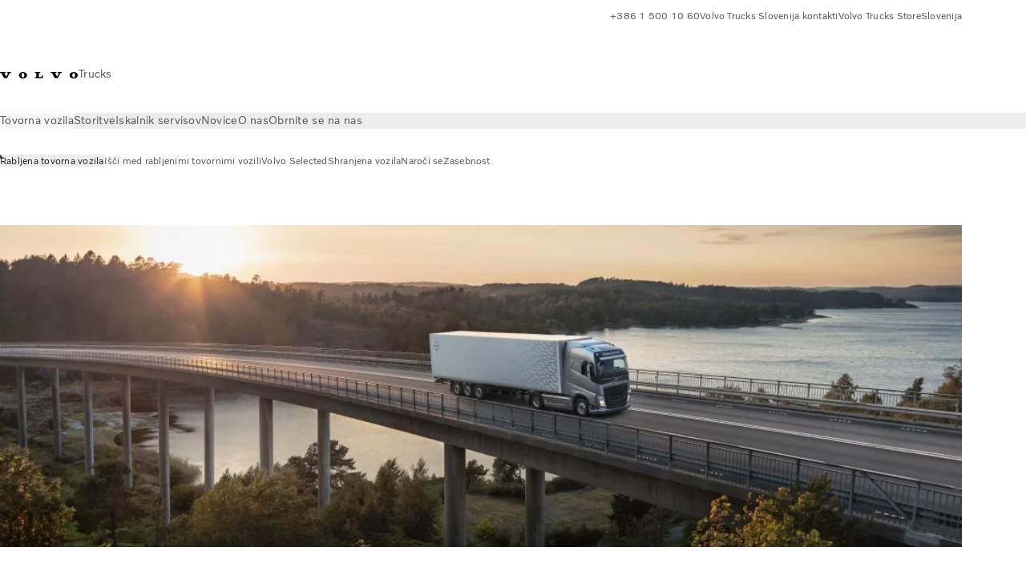

--- FILE ---
content_type: text/html;charset=utf-8
request_url: https://www.volvotrucks.si/sl-si/trucks/used-trucks.html
body_size: 14048
content:

<!DOCTYPE HTML>
<html lang="sl" data-country="SI">
      <head>
    <meta charset="UTF-8"/>
    <title>Rabljena tovorna vozila | Volvo Trucks</title>
    <meta name="keywords" content="High Quality Used Trucks,Used Volvo Trucks,Volvo Trucks,Inspected Used Trucks,Reconditioned Used Trucks"/>
    <meta name="description" content="Nakup rabljenega tovornega vozila Volvo je zajamčeno dobra naložba. Poiščite tovorno vozilo po svoji meri in dopolnite svoj vozni park."/>
    
    <meta name="viewport" content="width=device-width, initial-scale=1"/>

    
    
    

    
        <meta name="174274798710666" content="msw7fetpy6kwgp9seuby6ve7z34rc5"/>
    

    

    

    
    
<script defer="defer" type="text/javascript" src="/.rum/@adobe/helix-rum-js@%5E2/dist/rum-standalone.js"></script>
<link rel="stylesheet" href="/clientlibs-edge/production/20251211125631/shared/vcdk/publish.css" type="text/css"><script src="/clientlibs-edge/production/20251211125631/shared/vcdk/publish.js" defer></script>





    
    
<script src="/clientlibs-edge/production/20251211125631/shared/vcdk/components.js" defer></script>








    <link rel="preconnect" href="https://cdn.designsystem.volvogroup.com"/>
    <link rel="preconnect" href="https://cdn.designsystem.volvogroup.com" crossorigin/>
    <link href="https://cdn.designsystem.volvogroup.com/2-2-0/css/volvo/typefaces.css" rel="stylesheet"/>



    
    <link rel="preconnect" href="https://fonts.googleapis.com"/>
    <link rel="preconnect" href="https://fonts.gstatic.com" crossorigin/>
    <link href="https://fonts.googleapis.com/css2?family=Noto+Sans:ital,wdth,wght@0,62.5..100,100..900;1,62.5..100,100..900&display=swap" rel="stylesheet"/>

    
    









    
    <meta property="og:title" content="Used Trucks | Volvo Trucks"/>
<meta property="og:description" content="Expand your fleet with a used truck you can rely on."/>
<meta property="og:type" content="website"/>
<meta property="og:image" content="https://www.volvotrucks.si/content/dam/volvo-trucks/markets/global/trucks/used-trucks/used-trucks-volvo-fh-on-road.jpg"/>
<meta property="og:image:alt" content="Volvo Used Trucks"/>
<meta property="twitter:image" content="https://www.volvotrucks.si/content/dam/volvo-trucks/markets/global/trucks/used-trucks/used-trucks-volvo-fh-on-road.jpg"/>
<meta property="twitter:image:alt" content="Volvo Used Trucks"/>




    
    
    
    
<link rel="stylesheet" href="/clientlibs-edge/production/20251211125631/volvo-trucks/publish.css" type="text/css">


    
    
    
    
    
    


    

     
    
    
    
    
    

    
    
    
    
    
    
    
    
    

    
    
    
    
    
    

    
    

    <meta name="analytics-pageview" content='{
            "_volvo": {
                "universal": {
                    "generic": {
                        "brand": {
                            "name": "Volvo Trucks",
                            "type": "market",
                            "identifier": "mkt\u002Dvtc\u002Dsi\u002Dsl",
                            "reportSuite": {
                                "prodList": "volvog224558,volvog648476,volvogvcvtc,volvogvc,volvog648633",
                                "stagingList": "volvogvtcdtmdev"
                            }
                        }
                    },
                    "web": {
                        "page": {
                            "category": "\/conf\/volvo\/settings\/wcm\/templates\/templates\u002Dvolvo\u002Dtrucks\/volvo\u002Dcontent",
                            "language": "Slovene",
                            "country": "Slovenia",
                            "templateLocation": "\/conf\/volvo\/settings\/wcm\/templates\/templates\u002Dvolvo\u002Dtrucks\/volvo\u002Dcontent",
                            "contentLocation": "\/content\/volvo\u002Dtrucks\/slovenia\/sl\u002Dsi\/trucks\/used\u002Dtrucks",
                            "publishDate": "2024\u002D02\u002D01T04:52:23.155Z",
                            "tags": "high-quality-used-trucks,used-volvo-trucks,volvo-trucks,inspected-used-trucks,reconditioned-used-trucks",
                            "author": "undefined"
                        }
                    }
                }
            },
            "web" : {
                "webPageDetails" : {
                    "isErrorPage": false,
                    "isHomePage": false,
                    "name": "Rabljena tovorna vozila | Volvo Trucks",
                    "siteSection": "\/trucks\/used\u002Dtrucks"
                }
            },
            "environment" : {
                "type": "prod"
            }
        }'/>

    
    <script>
        var dataLayer = {
            pageInfo:    {
                pageName:          "Rabljena tovorna vozila",
                pageURL:           location.protocol + "//" + location.host + location.pathname,
                siteType:          "market",
                siteIdentifier:    "mkt\u002Dvtc\u002Dsi\u002Dsl",
                contentHierarchy1: "trucks",
                contentHierarchy2: "used\u002Dtrucks",
                contentHierarchy3: ""
            },
            contentInfo: {
                publishDate:     "2024\u002D02\u002D01T04:52:23.155Z",
                templateName:    "Volvo Trucks Content Page",
                serverName:      ""
            },
            bAInfo: {
                businessArea:           "Volvo Trucks",
                division:               "European Division",
                region:                 "EUD \u002D Region Central East",
                market:                 "Slovenia",
                language:               "Slovene",
                lama:                   "sl\u002Dsi",
                reportSuiteListProd:    "volvog224558,volvog648476,volvogvcvtc,volvogvc,volvog648633",
                reportSuiteListStaging: "volvogvtcdtmdev"
            }
        };
    </script>
    
    <script></script>
    
    
    
    
<script src="/clientlibs-edge/production/20251211125631/shared/components/structure/analytics-pageview.js"></script>


    
    
    
<script src="/etc.clientlibs/core/wcm/components/commons/datalayer/v1/clientlibs/core.wcm.components.commons.datalayer.v1.lc-6e1e9f7e5e2e5885d29bea65710ca169-lc.js" defer></script>


    
    
    
<script src="/clientlibs-edge/production/20251211125631/shared/components/structure/analytics-scroll.js" defer></script>




    
    
    

    

    


        <script type="text/javascript" src="//assets.adobedtm.com/afa9a4d5289e/91d28c00a83f/launch-dd00e6fe2ce8.min.js" async></script>


    
    
    

    
    
        
    
<script src="/clientlibs-edge/production/20251211125631/shared/components/structure/head-resource.js"></script>


    

    
        <link data-nc="HeadResource" rel="shortcut icon" href="/etc.clientlibs/volvo/clientlibs/volvo-trucks/publish/resources/favicon.ico" type="image/x-icon"/>
        <link data-nc="HeadResource" rel="icon" href="/etc.clientlibs/volvo/clientlibs/volvo-trucks/publish/resources/favicon.ico" type="image/x-icon"/>
    


    
    
    

<script>(window.BOOMR_mq=window.BOOMR_mq||[]).push(["addVar",{"rua.upush":"false","rua.cpush":"false","rua.upre":"false","rua.cpre":"false","rua.uprl":"false","rua.cprl":"false","rua.cprf":"false","rua.trans":"","rua.cook":"false","rua.ims":"false","rua.ufprl":"false","rua.cfprl":"false","rua.isuxp":"false","rua.texp":"norulematch","rua.ceh":"false","rua.ueh":"false","rua.ieh.st":"0"}]);</script>
<script>!function(){function o(n,i){if(n&&i)for(var r in i)i.hasOwnProperty(r)&&(void 0===n[r]?n[r]=i[r]:n[r].constructor===Object&&i[r].constructor===Object?o(n[r],i[r]):n[r]=i[r])}try{var n=decodeURIComponent("%7B%22Akamai%22%3A%7B%22enabled%22%3Afalse%7D%7D");if(n.length>0&&window.JSON&&"function"==typeof window.JSON.parse){var i=JSON.parse(n);void 0!==window.BOOMR_config?o(window.BOOMR_config,i):window.BOOMR_config=i}}catch(r){window.console&&"function"==typeof window.console.error&&console.error("mPulse: Could not parse configuration",r)}}();</script>
                              <script>!function(e){var n="https://s.go-mpulse.net/boomerang/";if("False"=="True")e.BOOMR_config=e.BOOMR_config||{},e.BOOMR_config.PageParams=e.BOOMR_config.PageParams||{},e.BOOMR_config.PageParams.pci=!0,n="https://s2.go-mpulse.net/boomerang/";if(window.BOOMR_API_key="TTB38-ZJAZZ-MCHEU-AMAYZ-3WZGJ",function(){function e(){if(!o){var e=document.createElement("script");e.id="boomr-scr-as",e.src=window.BOOMR.url,e.async=!0,i.parentNode.appendChild(e),o=!0}}function t(e){o=!0;var n,t,a,r,d=document,O=window;if(window.BOOMR.snippetMethod=e?"if":"i",t=function(e,n){var t=d.createElement("script");t.id=n||"boomr-if-as",t.src=window.BOOMR.url,BOOMR_lstart=(new Date).getTime(),e=e||d.body,e.appendChild(t)},!window.addEventListener&&window.attachEvent&&navigator.userAgent.match(/MSIE [67]\./))return window.BOOMR.snippetMethod="s",void t(i.parentNode,"boomr-async");a=document.createElement("IFRAME"),a.src="about:blank",a.title="",a.role="presentation",a.loading="eager",r=(a.frameElement||a).style,r.width=0,r.height=0,r.border=0,r.display="none",i.parentNode.appendChild(a);try{O=a.contentWindow,d=O.document.open()}catch(_){n=document.domain,a.src="javascript:var d=document.open();d.domain='"+n+"';void(0);",O=a.contentWindow,d=O.document.open()}if(n)d._boomrl=function(){this.domain=n,t()},d.write("<bo"+"dy onload='document._boomrl();'>");else if(O._boomrl=function(){t()},O.addEventListener)O.addEventListener("load",O._boomrl,!1);else if(O.attachEvent)O.attachEvent("onload",O._boomrl);d.close()}function a(e){window.BOOMR_onload=e&&e.timeStamp||(new Date).getTime()}if(!window.BOOMR||!window.BOOMR.version&&!window.BOOMR.snippetExecuted){window.BOOMR=window.BOOMR||{},window.BOOMR.snippetStart=(new Date).getTime(),window.BOOMR.snippetExecuted=!0,window.BOOMR.snippetVersion=12,window.BOOMR.url=n+"TTB38-ZJAZZ-MCHEU-AMAYZ-3WZGJ";var i=document.currentScript||document.getElementsByTagName("script")[0],o=!1,r=document.createElement("link");if(r.relList&&"function"==typeof r.relList.supports&&r.relList.supports("preload")&&"as"in r)window.BOOMR.snippetMethod="p",r.href=window.BOOMR.url,r.rel="preload",r.as="script",r.addEventListener("load",e),r.addEventListener("error",function(){t(!0)}),setTimeout(function(){if(!o)t(!0)},3e3),BOOMR_lstart=(new Date).getTime(),i.parentNode.appendChild(r);else t(!1);if(window.addEventListener)window.addEventListener("load",a,!1);else if(window.attachEvent)window.attachEvent("onload",a)}}(),"400".length>0)if(e&&"performance"in e&&e.performance&&"function"==typeof e.performance.setResourceTimingBufferSize)e.performance.setResourceTimingBufferSize(400);!function(){if(BOOMR=e.BOOMR||{},BOOMR.plugins=BOOMR.plugins||{},!BOOMR.plugins.AK){var n=""=="true"?1:0,t="",a="aoiaqyqx2w5ms2li7sjq-f-d8eea3f89-clientnsv4-s.akamaihd.net",i="false"=="true"?2:1,o={"ak.v":"39","ak.cp":"473027","ak.ai":parseInt("967133",10),"ak.ol":"0","ak.cr":10,"ak.ipv":4,"ak.proto":"h2","ak.rid":"1bcebbf0","ak.r":51095,"ak.a2":n,"ak.m":"","ak.n":"essl","ak.bpcip":"3.144.8.0","ak.cport":34996,"ak.gh":"23.215.214.233","ak.quicv":"","ak.tlsv":"tls1.3","ak.0rtt":"","ak.0rtt.ed":"","ak.csrc":"-","ak.acc":"","ak.t":"1768488083","ak.ak":"hOBiQwZUYzCg5VSAfCLimQ==/fqm3ougB1xqYUZ4dmVg+tgFCqYWhtz4+7pf7TyGJCh5KWW8fWPSUkbQiC+a2Tgpkod8BI6dGNUInlifU2QLBL4xjfo5dots7PUyT+6DMq2OjDE5won6lWshqhiZLCSuYtPhZFmDJ5d9QkUmKARxZfGmLw76jxM0junvcFi/JeO8cIlzWeczGadXx9+yGHbNPAhXA4jSXRMppUbEYdUlx8i7D9/2fLbQecCKD4wEAhgfjd2BdzWj/Td6IjRk9HojCAckoHKBErZX6ya+HrxNRje+pdMqoaxyrqoYhjF9fI3VbFgbmS/Lqd1BCpS4csFZ7GDkrZmBK1zJ1E+V8vGHNbG8Uu6v09eELqFqG+x3QgfIfnjXAZ/XNu4BNnroi+p+NjrLd9s4T/O9t8es/tP+NxivO4sy2uQ3y4GzbhhKRuE=","ak.pv":"55","ak.dpoabenc":"","ak.tf":i};if(""!==t)o["ak.ruds"]=t;var r={i:!1,av:function(n){var t="http.initiator";if(n&&(!n[t]||"spa_hard"===n[t]))o["ak.feo"]=void 0!==e.aFeoApplied?1:0,BOOMR.addVar(o)},rv:function(){var e=["ak.bpcip","ak.cport","ak.cr","ak.csrc","ak.gh","ak.ipv","ak.m","ak.n","ak.ol","ak.proto","ak.quicv","ak.tlsv","ak.0rtt","ak.0rtt.ed","ak.r","ak.acc","ak.t","ak.tf"];BOOMR.removeVar(e)}};BOOMR.plugins.AK={akVars:o,akDNSPreFetchDomain:a,init:function(){if(!r.i){var e=BOOMR.subscribe;e("before_beacon",r.av,null,null),e("onbeacon",r.rv,null,null),r.i=!0}return this},is_complete:function(){return!0}}}}()}(window);</script></head>
      <body class="contentpage basepage page basicpage" id="contentpage-ed3fcfdbbd" data-cmp-data-layer-enabled>
        <div class="vcdk-theme-provider vcdk-theme-provider--main vcdk-theme-volvo" data-vcdk-brand="volvo" data-vcdk-mode="light" themeid="volvo-light">
          
              
          
          
          
              
    
        
    
<link rel="stylesheet" href="/clientlibs-edge/production/20251211125631/shared/components/structure/top-banner.css" type="text/css"><script src="/clientlibs-edge/production/20251211125631/shared/components/structure/top-banner.js" defer></script>


    
    
    
    
    
<script src="/clientlibs-edge/production/20251211125631/shared/components/structure/unsupported-browser.js" defer></script>




<div class="top-banner unsupported-browser hidden" data-nc="TopBanner">
    <div class="container">
        <vcdk-banner themeId="volvo-light" data-nc="UnsupportedBrowser">
            We noticed that you are using a browser that is no longer supported by our system, to enjoy the full Volvo experience consider changing browser
            <vcdk-banner-actions>
                
    
    
    
    

    
    

    
    
        
    
<link rel="stylesheet" href="/clientlibs-edge/production/20251211125631/shared/components/content/button.css" type="text/css">


    

    
    
    
    
        <vcdk-button invert-theme variant="secondary" size="medium" class="top-banner__close">
            Close
        </vcdk-button>
    

            </vcdk-banner-actions>
        </vcdk-banner>
    </div>
</div>


    
    
    
        
    
<link rel="stylesheet" href="/clientlibs-edge/production/20251211125631/shared/components/structure/marketlanguageselector.css" type="text/css"><script src="/clientlibs-edge/production/20251211125631/shared/components/structure/marketlanguageselector.js" defer></script>


    
    <div class="top-banner hidden" data-nc="TopBanner" data-nc-params-TopBanner='{
            "homepagePath": "/content/volvo-trucks/slovenia/sl-si"
        }'>
        <div class="container">

        </div>
    </div>




              <div class="header"><header class="header__container container-fullwidth">
    <div class="header__main container" data-nc="Header" data-nc-params-Header='{
             &quot;sticky&quot;: &quot;desktop&quot;
         }'>
        
        <div class="header__brand">
    <div class="header__brand__container">
        
        

    
        
        
            
            
            
            
            
            
            
            
                
    
<script src="/clientlibs-edge/production/20251211125631/shared/components/content/image/image.js" defer></script>


            
            
            
            
            
    
<script src="/etc.clientlibs/core/wcm/components/image/v2/image/clientlibs/site.lc-d31d55e65397b599da9a48a99dd8f4af-lc.js"></script>


        
        
        
        
            
                <div data-cmp-is="image" data-cmp-lazythreshold="0" data-cmp-src="/sl-si/_jcr_content/root/header/logo.coreimg{.width}.svg/1761223122309/volvo-iron-mark.svg" data-asset="/content/dam/volvo-trucks/markets/master/logos/volvo-iron-mark.svg" data-nc="ImageViewer" data-nc-params-ImageViewer='{
                        "assetUrl": "/sl-si/_jcr_content/root/header/logo.coreimg.svg/1761223122309/volvo-iron-mark.svg",
                        "assetPath": "",
                        "imageServer": "",
                        "isZoom": false
                    }' data-title="Logotip Volvo" class="img__container  cmp-image" id="image-d66d206d85" itemscope itemtype="http://schema.org/ImageObject">
                    
                    <a class="img__link" href="/sl-si.html" data-cmp-hook-image="link" target="_self">
                        
    
        
        <img src="/sl-si/_jcr_content/root/header/logo.coreimg.svg/1761223122309/volvo-iron-mark.svg" class="img__asset cmp-image__image img__asset__image" itemprop="contentUrl" data-cmp-hook-image="image" alt="Logotip Volvo"/>
        
        
    

                        <div class="cmp-image__overlay"></div>
                    </a>
                    
                    
                </div>
            
        

    
    



    


        <div class="header__brand-text">
            <p class="header__company">Trucks</p>
            <p class="header__market"></p>
        </div>
    </div>
</div>

        
        <div class="header__meta ">
    
    
    <div class="header__metanav header__metanav--phone hidden-desktop">
        <ul class="cmp-list">
            
            <li class="cmp-list__item">
                
                
    
    
    
    <vcdk-icon-button button-aria-label="Search" variant="tertiary" size="medium" icon="search" class="header__searchIcon">
    </vcdk-icon-button>

            </li>
            
            <li class="cmp-list__item">
                <span data-nc="Link" data-nc-params-link='{&quot;event&quot;: &quot;SIDENAV_OPEN&quot;}'>
                    
                    
    
    
    
    <vcdk-icon-button button-aria-label="Open Menu" variant="tertiary" size="medium" icon="hamburger-menu" class="header__burgerIcon">
    </vcdk-icon-button>

                </span>
            </li>
        </ul>
    </div>
    
    <div class="header__metanav header__metanav--desktop hidden-phone hidden-tablet">
        <div class="header-top-links structurelist list header__toplinks">
    
    



    
    
<script src="/clientlibs-edge/production/20251211125631/shared/components/content/list.js" defer></script>







<div class="list" data-nc="List" data-nc-params-List='{
        "title": ""
     }'>
    <div class="cmp-list--default">
        
        
    
    
        <ul class="cmp-list">
            <li class="cmp-list__item">
                <a class="cmp-list__item-link" href="Tel:00038615001060" target="_blank" data-link-text="+386 1 500 10 60" rel="noopener">
                    
    <vcdk-system-icon size="24" icon="phone-active" element-role="presentation" class="cmp-list__item-icon cmp-list__item-icon--start"></vcdk-system-icon>

                    <span class="cmp-list__item-text" data-link-text="+386 1 500 10 60">
                        +386 1 500 10 60
                    </span>
                </a>
            </li>
        
            <li class="cmp-list__item">
                <a class="cmp-list__item-link" href="/content/dam/volvo-trucks/markets/slovenia/VOLVO%20TRUCKS%20SLOVENIJA%20Prodajno-servisna%20mre%C5%BEa.pdf" target="_blank" data-link-text="Volvo Trucks Slovenija kontakti">
                    
                    <span class="cmp-list__item-text" data-link-text="Volvo Trucks Slovenija kontakti">
                        Volvo Trucks Slovenija kontakti
                    </span>
                </a>
            </li>
        
            <li class="cmp-list__item">
                <a class="cmp-list__item-link" href="https://www.volvotrucks.com/en-en/services/parts-accessories/stores.html" target="_blank" data-link-text="Volvo Trucks Store" rel="noopener">
                    
    <vcdk-system-icon size="24" icon="shopping-cart" element-role="presentation" class="cmp-list__item-icon cmp-list__item-icon--start"></vcdk-system-icon>

                    <span class="cmp-list__item-text" data-link-text="Volvo Trucks Store">
                        Volvo Trucks Store
                    </span>
                </a>
            </li>
        
            <li class="cmp-list__item">
                <a class="cmp-list__item-link" href="https://www.volvotrucks.com/en-en/select-market.html" target="_self" data-link-text="Slovenija" rel="noopener">
                    
    <vcdk-system-icon size="24" icon="globe" element-role="presentation" class="cmp-list__item-icon cmp-list__item-icon--start"></vcdk-system-icon>

                    <span class="cmp-list__item-text" data-link-text="Slovenija">
                        Slovenija
                    </span>
                </a>
            </li>
        </ul>
    

    </div>
    
    <div class="cmp-list--accordion">
        <details class="cmp-list__details">
            <summary class="cmp-list__title">
                
                
            </summary>
            
    
    
        <ul class="cmp-list">
            <li class="cmp-list__item">
                <a class="cmp-list__item-link" href="Tel:00038615001060" target="_blank" data-link-text="+386 1 500 10 60" rel="noopener">
                    
    <vcdk-system-icon size="24" icon="phone-active" element-role="presentation" class="cmp-list__item-icon cmp-list__item-icon--start"></vcdk-system-icon>

                    <span class="cmp-list__item-text" data-link-text="+386 1 500 10 60">
                        +386 1 500 10 60
                    </span>
                </a>
            </li>
        
            <li class="cmp-list__item">
                <a class="cmp-list__item-link" href="/content/dam/volvo-trucks/markets/slovenia/VOLVO%20TRUCKS%20SLOVENIJA%20Prodajno-servisna%20mre%C5%BEa.pdf" target="_blank" data-link-text="Volvo Trucks Slovenija kontakti">
                    
                    <span class="cmp-list__item-text" data-link-text="Volvo Trucks Slovenija kontakti">
                        Volvo Trucks Slovenija kontakti
                    </span>
                </a>
            </li>
        
            <li class="cmp-list__item">
                <a class="cmp-list__item-link" href="https://www.volvotrucks.com/en-en/services/parts-accessories/stores.html" target="_blank" data-link-text="Volvo Trucks Store" rel="noopener">
                    
    <vcdk-system-icon size="24" icon="shopping-cart" element-role="presentation" class="cmp-list__item-icon cmp-list__item-icon--start"></vcdk-system-icon>

                    <span class="cmp-list__item-text" data-link-text="Volvo Trucks Store">
                        Volvo Trucks Store
                    </span>
                </a>
            </li>
        
            <li class="cmp-list__item">
                <a class="cmp-list__item-link" href="https://www.volvotrucks.com/en-en/select-market.html" target="_self" data-link-text="Slovenija" rel="noopener">
                    
    <vcdk-system-icon size="24" icon="globe" element-role="presentation" class="cmp-list__item-icon cmp-list__item-icon--start"></vcdk-system-icon>

                    <span class="cmp-list__item-text" data-link-text="Slovenija">
                        Slovenija
                    </span>
                </a>
            </li>
        </ul>
    

        </details>
    </div>
</div>

    

</div>

    </div>
</div>

        
        

    <div class="header__search" hidden aria-hidden="true">
        
    <section class="cmp-search search" role="search" data-cmp-is="search" data-cmp-min-length="10000" data-cmp-results-size="10" data-nc="Search" data-cmp-data-layer="{&#34;search-8feb4eab62&#34;:{&#34;@type&#34;:&#34;volvo/base/components/structure/search&#34;}}">
        <form class="cmp-search__form" method="get" data-cmp-results-page="https://www.volvotrucks.si/sl-si/tools/search-result.html" data-cmp-hook-search="form" action="/content/volvo-trucks/slovenia/sl-si.searchresults.json/_jcr_content/root/header/search" autocomplete="off">
            <div class="cmp-search__field">
                
    <vcdk-search-field placeholder="Search" name="q" input-aria-label="Search" id="search-field" icon="search" class="form-field--vcdk-search-field cmp-search__input">
    </vcdk-search-field>

                
            </div>
        </form>
        
<script data-cmp-hook-search="itemTemplate" type="x-template">
    <a class="cmp-search__item" data-cmp-hook-search="item" role="option" aria-selected="false">
        <span class="cmp-search__item-title" data-cmp-hook-search="itemTitle"></span>
    </a>
</script>

    </section>


    
    
<script src="/clientlibs-edge/production/20251211125631/shared/components/structure/search.js" defer></script>




    </div>


    </div>

    
    <div class="header__mainnav" data-nc="Navigation" data-nc-params-navigation='{"i18n": { "overview": "Overview"}}'>
    
        
    
<script src="/clientlibs-edge/production/20251211125631/shared/components/structure/main-navigation.js" defer></script>


    

    <div class="header__mainnav-content">
          <div class="hidden-desktop header__mainnav-topbar">
               <div class="header__toplinks">
                    
                    <div class="header-top-links structurelist list">
    
    



    
    








<div class="list" data-nc="List" data-nc-params-List='{
        "title": ""
     }'>
    <div class="cmp-list--default">
        
        
    
    
        <ul class="cmp-list">
            <li class="cmp-list__item">
                <a class="cmp-list__item-link" href="Tel:00038615001060" target="_blank" data-link-text="+386 1 500 10 60" rel="noopener">
                    
    <vcdk-system-icon size="24" icon="phone-active" element-role="presentation" class="cmp-list__item-icon cmp-list__item-icon--start"></vcdk-system-icon>

                    <span class="cmp-list__item-text" data-link-text="+386 1 500 10 60">
                        +386 1 500 10 60
                    </span>
                </a>
            </li>
        
            <li class="cmp-list__item">
                <a class="cmp-list__item-link" href="/content/dam/volvo-trucks/markets/slovenia/VOLVO%20TRUCKS%20SLOVENIJA%20Prodajno-servisna%20mre%C5%BEa.pdf" target="_blank" data-link-text="Volvo Trucks Slovenija kontakti">
                    
                    <span class="cmp-list__item-text" data-link-text="Volvo Trucks Slovenija kontakti">
                        Volvo Trucks Slovenija kontakti
                    </span>
                </a>
            </li>
        
            <li class="cmp-list__item">
                <a class="cmp-list__item-link" href="https://www.volvotrucks.com/en-en/services/parts-accessories/stores.html" target="_blank" data-link-text="Volvo Trucks Store" rel="noopener">
                    
    <vcdk-system-icon size="24" icon="shopping-cart" element-role="presentation" class="cmp-list__item-icon cmp-list__item-icon--start"></vcdk-system-icon>

                    <span class="cmp-list__item-text" data-link-text="Volvo Trucks Store">
                        Volvo Trucks Store
                    </span>
                </a>
            </li>
        
            <li class="cmp-list__item">
                <a class="cmp-list__item-link" href="https://www.volvotrucks.com/en-en/select-market.html" target="_self" data-link-text="Slovenija" rel="noopener">
                    
    <vcdk-system-icon size="24" icon="globe" element-role="presentation" class="cmp-list__item-icon cmp-list__item-icon--start"></vcdk-system-icon>

                    <span class="cmp-list__item-text" data-link-text="Slovenija">
                        Slovenija
                    </span>
                </a>
            </li>
        </ul>
    

    </div>
    
    <div class="cmp-list--accordion">
        <details class="cmp-list__details">
            <summary class="cmp-list__title">
                
                
            </summary>
            
    
    
        <ul class="cmp-list">
            <li class="cmp-list__item">
                <a class="cmp-list__item-link" href="Tel:00038615001060" target="_blank" data-link-text="+386 1 500 10 60" rel="noopener">
                    
    <vcdk-system-icon size="24" icon="phone-active" element-role="presentation" class="cmp-list__item-icon cmp-list__item-icon--start"></vcdk-system-icon>

                    <span class="cmp-list__item-text" data-link-text="+386 1 500 10 60">
                        +386 1 500 10 60
                    </span>
                </a>
            </li>
        
            <li class="cmp-list__item">
                <a class="cmp-list__item-link" href="/content/dam/volvo-trucks/markets/slovenia/VOLVO%20TRUCKS%20SLOVENIJA%20Prodajno-servisna%20mre%C5%BEa.pdf" target="_blank" data-link-text="Volvo Trucks Slovenija kontakti">
                    
                    <span class="cmp-list__item-text" data-link-text="Volvo Trucks Slovenija kontakti">
                        Volvo Trucks Slovenija kontakti
                    </span>
                </a>
            </li>
        
            <li class="cmp-list__item">
                <a class="cmp-list__item-link" href="https://www.volvotrucks.com/en-en/services/parts-accessories/stores.html" target="_blank" data-link-text="Volvo Trucks Store" rel="noopener">
                    
    <vcdk-system-icon size="24" icon="shopping-cart" element-role="presentation" class="cmp-list__item-icon cmp-list__item-icon--start"></vcdk-system-icon>

                    <span class="cmp-list__item-text" data-link-text="Volvo Trucks Store">
                        Volvo Trucks Store
                    </span>
                </a>
            </li>
        
            <li class="cmp-list__item">
                <a class="cmp-list__item-link" href="https://www.volvotrucks.com/en-en/select-market.html" target="_self" data-link-text="Slovenija" rel="noopener">
                    
    <vcdk-system-icon size="24" icon="globe" element-role="presentation" class="cmp-list__item-icon cmp-list__item-icon--start"></vcdk-system-icon>

                    <span class="cmp-list__item-text" data-link-text="Slovenija">
                        Slovenija
                    </span>
                </a>
            </li>
        </ul>
    

        </details>
    </div>
</div>

    

</div>

               </div>
               <div class="header__mainnav-close">
                    
                    
                    <span data-nc="Link" data-nc-params-link='{ &quot;event&quot;: &quot;SIDENAV_CLOSE&quot; }'>
                         
    
    
    
    <vcdk-icon-button button-aria-label="Close Menu" variant="tertiary" size="medium" icon="close" class="header__closeIcon">
    </vcdk-icon-button>

                    </span>
               </div>
          </div>
          
          <div class="main-nav main-navigation navigation container"><nav id="main-navigation-55c036338e" class="cmp-navigation" itemscope itemtype="http://schema.org/SiteNavigationElement" data-cmp-data-layer="{&#34;main-navigation-55c036338e&#34;:{&#34;@type&#34;:&#34;volvo/base/components/structure/main-navigation&#34;}}">
    <ul class="cmp-navigation__group">
        
    <li class="cmp-navigation__item cmp-navigation__item--level-0 cmp-navigation__item--active">
        
    <a href="/sl-si/trucks.html" aria-current="page" class="cmp-navigation__item-link" data-breadcrumb="/content/volvo-trucks/slovenia/sl-si/trucks" target="_self">
        
        
        
        
        
        <span class="cmp-navigation__item-link-text">Tovorna vozila</span>
        
    <vcdk-system-icon size="16" icon="chevron-down" element-role="presentation" class="cmp-navigation__item-link-icon cmp-navigation__item-link-icon--16"></vcdk-system-icon>

        
    <vcdk-system-icon size="24" icon="chevron-down" element-role="presentation" class="cmp-navigation__item-link-icon cmp-navigation__item-link-icon--24"></vcdk-system-icon>

    </a>
    

        
    <ul class="cmp-navigation__group">
        
    <li class="cmp-navigation__item cmp-navigation__item--level-1">
        
    <a href="/sl-si/trucks/models.html" class="cmp-navigation__item-link" data-breadcrumb="/content/volvo-trucks/slovenia/sl-si/trucks/models" target="_self">
        
        
        
        
        
        <span class="cmp-navigation__item-link-text">Vsi modeli</span>
        
    <vcdk-system-icon size="16" icon="chevron-right" element-role="presentation" class="cmp-navigation__item-link-icon cmp-navigation__item-link-icon--16"></vcdk-system-icon>

        
    <vcdk-system-icon size="24" icon="chevron-right" element-role="presentation" class="cmp-navigation__item-link-icon cmp-navigation__item-link-icon--24"></vcdk-system-icon>

    </a>
    

        
    <ul class="cmp-navigation__group">
        
    <li class="cmp-navigation__item cmp-navigation__item--level-2">
        
    <a href="/sl-si/trucks/models/volvo-fh16-aero.html" class="cmp-navigation__item-link" data-breadcrumb="/content/volvo-trucks/slovenia/sl-si/trucks/models/volvo-fh16-aero" target="_self">
        
        
        
        
        
        <span class="cmp-navigation__item-link-text">Volvo FH16 Aero</span>
        
    <vcdk-system-icon size="16" icon="chevron-right" element-role="presentation" class="cmp-navigation__item-link-icon cmp-navigation__item-link-icon--16"></vcdk-system-icon>

        
    <vcdk-system-icon size="24" icon="chevron-right" element-role="presentation" class="cmp-navigation__item-link-icon cmp-navigation__item-link-icon--24"></vcdk-system-icon>

    </a>
    

        
    </li>

    <li class="cmp-navigation__item cmp-navigation__item--level-2">
        
    <a href="/sl-si/trucks/models/volvo-fh-aero.html" class="cmp-navigation__item-link" data-breadcrumb="/content/volvo-trucks/slovenia/sl-si/trucks/models/volvo-fh-aero" target="_self">
        
        
        
        
        
        <span class="cmp-navigation__item-link-text">Volvo FH Aero</span>
        
    <vcdk-system-icon size="16" icon="chevron-right" element-role="presentation" class="cmp-navigation__item-link-icon cmp-navigation__item-link-icon--16"></vcdk-system-icon>

        
    <vcdk-system-icon size="24" icon="chevron-right" element-role="presentation" class="cmp-navigation__item-link-icon cmp-navigation__item-link-icon--24"></vcdk-system-icon>

    </a>
    

        
    </li>

    <li class="cmp-navigation__item cmp-navigation__item--level-2">
        
    <a href="/sl-si/trucks/models/volvo-fh16.html" class="cmp-navigation__item-link" data-breadcrumb="/content/volvo-trucks/slovenia/sl-si/trucks/models/volvo-fh16" target="_self">
        
        
        
        
        
        <span class="cmp-navigation__item-link-text">Volvo FH16</span>
        
    <vcdk-system-icon size="16" icon="chevron-right" element-role="presentation" class="cmp-navigation__item-link-icon cmp-navigation__item-link-icon--16"></vcdk-system-icon>

        
    <vcdk-system-icon size="24" icon="chevron-right" element-role="presentation" class="cmp-navigation__item-link-icon cmp-navigation__item-link-icon--24"></vcdk-system-icon>

    </a>
    

        
    </li>

    <li class="cmp-navigation__item cmp-navigation__item--level-2">
        
    <a href="/sl-si/trucks/models/volvo-fh.html" class="cmp-navigation__item-link" data-breadcrumb="/content/volvo-trucks/slovenia/sl-si/trucks/models/volvo-fh" target="_self">
        
        
        
        
        
        <span class="cmp-navigation__item-link-text">Volvo FH</span>
        
    <vcdk-system-icon size="16" icon="chevron-right" element-role="presentation" class="cmp-navigation__item-link-icon cmp-navigation__item-link-icon--16"></vcdk-system-icon>

        
    <vcdk-system-icon size="24" icon="chevron-right" element-role="presentation" class="cmp-navigation__item-link-icon cmp-navigation__item-link-icon--24"></vcdk-system-icon>

    </a>
    

        
    </li>

    <li class="cmp-navigation__item cmp-navigation__item--level-2">
        
    <a href="/sl-si/trucks/models/volvo-fmx.html" class="cmp-navigation__item-link" data-breadcrumb="/content/volvo-trucks/slovenia/sl-si/trucks/models/volvo-fmx" target="_self">
        
        
        
        
        
        <span class="cmp-navigation__item-link-text">Volvo FMX</span>
        
    <vcdk-system-icon size="16" icon="chevron-right" element-role="presentation" class="cmp-navigation__item-link-icon cmp-navigation__item-link-icon--16"></vcdk-system-icon>

        
    <vcdk-system-icon size="24" icon="chevron-right" element-role="presentation" class="cmp-navigation__item-link-icon cmp-navigation__item-link-icon--24"></vcdk-system-icon>

    </a>
    

        
    </li>

    <li class="cmp-navigation__item cmp-navigation__item--level-2">
        
    <a href="/sl-si/trucks/models/volvo-fm.html" class="cmp-navigation__item-link" data-breadcrumb="/content/volvo-trucks/slovenia/sl-si/trucks/models/volvo-fm" target="_self">
        
        
        
        
        
        <span class="cmp-navigation__item-link-text">Volvo FM</span>
        
    <vcdk-system-icon size="16" icon="chevron-right" element-role="presentation" class="cmp-navigation__item-link-icon cmp-navigation__item-link-icon--16"></vcdk-system-icon>

        
    <vcdk-system-icon size="24" icon="chevron-right" element-role="presentation" class="cmp-navigation__item-link-icon cmp-navigation__item-link-icon--24"></vcdk-system-icon>

    </a>
    

        
    </li>

    <li class="cmp-navigation__item cmp-navigation__item--level-2">
        
    <a href="/sl-si/trucks/models/volvo-fe.html" class="cmp-navigation__item-link" data-breadcrumb="/content/volvo-trucks/slovenia/sl-si/trucks/models/volvo-fe" target="_self">
        
        
        
        
        
        <span class="cmp-navigation__item-link-text">Volvo FE</span>
        
    <vcdk-system-icon size="16" icon="chevron-right" element-role="presentation" class="cmp-navigation__item-link-icon cmp-navigation__item-link-icon--16"></vcdk-system-icon>

        
    <vcdk-system-icon size="24" icon="chevron-right" element-role="presentation" class="cmp-navigation__item-link-icon cmp-navigation__item-link-icon--24"></vcdk-system-icon>

    </a>
    

        
    </li>

    <li class="cmp-navigation__item cmp-navigation__item--level-2">
        
    <a href="/sl-si/trucks/models/volvo-fl.html" class="cmp-navigation__item-link" data-breadcrumb="/content/volvo-trucks/slovenia/sl-si/trucks/models/volvo-fl" target="_self">
        
        
        
        
        
        <span class="cmp-navigation__item-link-text">Volvo FL</span>
        
    <vcdk-system-icon size="16" icon="chevron-right" element-role="presentation" class="cmp-navigation__item-link-icon cmp-navigation__item-link-icon--16"></vcdk-system-icon>

        
    <vcdk-system-icon size="24" icon="chevron-right" element-role="presentation" class="cmp-navigation__item-link-icon cmp-navigation__item-link-icon--24"></vcdk-system-icon>

    </a>
    

        
    </li>

    <li class="cmp-navigation__item cmp-navigation__item--level-2">
        
    <a href="/sl-si/trucks/models/the-volvo-aero-range.html" class="cmp-navigation__item-link" data-breadcrumb="/content/volvo-trucks/slovenia/sl-si/trucks/models/the-volvo-aero-range" target="_self">
        
        
        
        
        
        <span class="cmp-navigation__item-link-text">Serija Volvo Aero</span>
        
    <vcdk-system-icon size="16" icon="chevron-right" element-role="presentation" class="cmp-navigation__item-link-icon cmp-navigation__item-link-icon--16"></vcdk-system-icon>

        
    <vcdk-system-icon size="24" icon="chevron-right" element-role="presentation" class="cmp-navigation__item-link-icon cmp-navigation__item-link-icon--24"></vcdk-system-icon>

    </a>
    

        
    </li>

        
    </ul>

    </li>

    <li class="cmp-navigation__item cmp-navigation__item--level-1">
        
    <a href="/sl-si/trucks/electric.html" class="cmp-navigation__item-link" data-breadcrumb="/content/volvo-trucks/slovenia/sl-si/trucks/electric" target="_self">
        
        
        
        
        
        <span class="cmp-navigation__item-link-text">Električna tovorna vozila</span>
        
    <vcdk-system-icon size="16" icon="chevron-right" element-role="presentation" class="cmp-navigation__item-link-icon cmp-navigation__item-link-icon--16"></vcdk-system-icon>

        
    <vcdk-system-icon size="24" icon="chevron-right" element-role="presentation" class="cmp-navigation__item-link-icon cmp-navigation__item-link-icon--24"></vcdk-system-icon>

    </a>
    

        
    <ul class="cmp-navigation__group">
        
    <li class="cmp-navigation__item cmp-navigation__item--level-2">
        
    <a href="/sl-si/trucks/electric/volvo-fh-aero-electric.html" class="cmp-navigation__item-link" data-breadcrumb="/content/volvo-trucks/slovenia/sl-si/trucks/electric/volvo-fh-aero-electric" target="_self">
        
        
        
        
        
        <span class="cmp-navigation__item-link-text">Volvo FH Aero Electric</span>
        
    <vcdk-system-icon size="16" icon="chevron-right" element-role="presentation" class="cmp-navigation__item-link-icon cmp-navigation__item-link-icon--16"></vcdk-system-icon>

        
    <vcdk-system-icon size="24" icon="chevron-right" element-role="presentation" class="cmp-navigation__item-link-icon cmp-navigation__item-link-icon--24"></vcdk-system-icon>

    </a>
    

        
    </li>

    <li class="cmp-navigation__item cmp-navigation__item--level-2">
        
    <a href="/sl-si/trucks/electric/volvo-fh-electric.html" class="cmp-navigation__item-link" data-breadcrumb="/content/volvo-trucks/slovenia/sl-si/trucks/electric/volvo-fh-electric" target="_self">
        
        
        
        
        
        <span class="cmp-navigation__item-link-text">Volvo FH Electric</span>
        
    <vcdk-system-icon size="16" icon="chevron-right" element-role="presentation" class="cmp-navigation__item-link-icon cmp-navigation__item-link-icon--16"></vcdk-system-icon>

        
    <vcdk-system-icon size="24" icon="chevron-right" element-role="presentation" class="cmp-navigation__item-link-icon cmp-navigation__item-link-icon--24"></vcdk-system-icon>

    </a>
    

        
    </li>

    <li class="cmp-navigation__item cmp-navigation__item--level-2">
        
    <a href="/sl-si/trucks/electric/volvo-fmx-electric.html" class="cmp-navigation__item-link" data-breadcrumb="/content/volvo-trucks/slovenia/sl-si/trucks/electric/volvo-fmx-electric" target="_self">
        
        
        
        
        
        <span class="cmp-navigation__item-link-text">Volvo FMX Electric</span>
        
    <vcdk-system-icon size="16" icon="chevron-right" element-role="presentation" class="cmp-navigation__item-link-icon cmp-navigation__item-link-icon--16"></vcdk-system-icon>

        
    <vcdk-system-icon size="24" icon="chevron-right" element-role="presentation" class="cmp-navigation__item-link-icon cmp-navigation__item-link-icon--24"></vcdk-system-icon>

    </a>
    

        
    </li>

    <li class="cmp-navigation__item cmp-navigation__item--level-2">
        
    <a href="/sl-si/trucks/electric/volvo-fm-electric.html" class="cmp-navigation__item-link" data-breadcrumb="/content/volvo-trucks/slovenia/sl-si/trucks/electric/volvo-fm-electric" target="_self">
        
        
        
        
        
        <span class="cmp-navigation__item-link-text">Volvo FM Electric</span>
        
    <vcdk-system-icon size="16" icon="chevron-right" element-role="presentation" class="cmp-navigation__item-link-icon cmp-navigation__item-link-icon--16"></vcdk-system-icon>

        
    <vcdk-system-icon size="24" icon="chevron-right" element-role="presentation" class="cmp-navigation__item-link-icon cmp-navigation__item-link-icon--24"></vcdk-system-icon>

    </a>
    

        
    </li>

    <li class="cmp-navigation__item cmp-navigation__item--level-2">
        
    <a href="/sl-si/trucks/electric/volvo-fm-low-entry.html" class="cmp-navigation__item-link" data-breadcrumb="/content/volvo-trucks/slovenia/sl-si/trucks/electric/volvo-fm-low-entry" target="_self">
        
        
        
        
        
        <span class="cmp-navigation__item-link-text">Volvo FM Low Entry</span>
        
    <vcdk-system-icon size="16" icon="chevron-right" element-role="presentation" class="cmp-navigation__item-link-icon cmp-navigation__item-link-icon--16"></vcdk-system-icon>

        
    <vcdk-system-icon size="24" icon="chevron-right" element-role="presentation" class="cmp-navigation__item-link-icon cmp-navigation__item-link-icon--24"></vcdk-system-icon>

    </a>
    

        
    </li>

    <li class="cmp-navigation__item cmp-navigation__item--level-2">
        
    <a href="/sl-si/trucks/electric/volvo-fe-electric.html" class="cmp-navigation__item-link" data-breadcrumb="/content/volvo-trucks/slovenia/sl-si/trucks/electric/volvo-fe-electric" target="_self">
        
        
        
        
        
        <span class="cmp-navigation__item-link-text">Volvo FE Electric</span>
        
    <vcdk-system-icon size="16" icon="chevron-right" element-role="presentation" class="cmp-navigation__item-link-icon cmp-navigation__item-link-icon--16"></vcdk-system-icon>

        
    <vcdk-system-icon size="24" icon="chevron-right" element-role="presentation" class="cmp-navigation__item-link-icon cmp-navigation__item-link-icon--24"></vcdk-system-icon>

    </a>
    

        
    </li>

    <li class="cmp-navigation__item cmp-navigation__item--level-2">
        
    <a href="/sl-si/trucks/electric/volvo-fl-electric.html" class="cmp-navigation__item-link" data-breadcrumb="/content/volvo-trucks/slovenia/sl-si/trucks/electric/volvo-fl-electric" target="_self">
        
        
        
        
        
        <span class="cmp-navigation__item-link-text">Volvo FL Electric</span>
        
    <vcdk-system-icon size="16" icon="chevron-right" element-role="presentation" class="cmp-navigation__item-link-icon cmp-navigation__item-link-icon--16"></vcdk-system-icon>

        
    <vcdk-system-icon size="24" icon="chevron-right" element-role="presentation" class="cmp-navigation__item-link-icon cmp-navigation__item-link-icon--24"></vcdk-system-icon>

    </a>
    

        
    </li>

    <li class="cmp-navigation__item cmp-navigation__item--level-2">
        
    <a href="/sl-si/trucks/electric/why-electric-trucks.html" class="cmp-navigation__item-link" data-breadcrumb="/content/volvo-trucks/slovenia/sl-si/trucks/electric/why-electric-trucks" target="_self">
        
        
        
        
        
        <span class="cmp-navigation__item-link-text">Zakaj električna tovorna vozila?</span>
        
    <vcdk-system-icon size="16" icon="chevron-right" element-role="presentation" class="cmp-navigation__item-link-icon cmp-navigation__item-link-icon--16"></vcdk-system-icon>

        
    <vcdk-system-icon size="24" icon="chevron-right" element-role="presentation" class="cmp-navigation__item-link-icon cmp-navigation__item-link-icon--24"></vcdk-system-icon>

    </a>
    

        
    </li>

    <li class="cmp-navigation__item cmp-navigation__item--level-2">
        
    <a href="/sl-si/trucks/electric/faq.html" class="cmp-navigation__item-link" data-breadcrumb="/content/volvo-trucks/slovenia/sl-si/trucks/electric/faq" target="_self">
        
        
        
        
        
        <span class="cmp-navigation__item-link-text">Pogosta vprašanja in odgovori</span>
        
    <vcdk-system-icon size="16" icon="chevron-right" element-role="presentation" class="cmp-navigation__item-link-icon cmp-navigation__item-link-icon--16"></vcdk-system-icon>

        
    <vcdk-system-icon size="24" icon="chevron-right" element-role="presentation" class="cmp-navigation__item-link-icon cmp-navigation__item-link-icon--24"></vcdk-system-icon>

    </a>
    

        
    </li>

        
    </ul>

    </li>

    <li class="cmp-navigation__item cmp-navigation__item--level-1">
        
    <a href="/sl-si/trucks/gas-powered.html" class="cmp-navigation__item-link" data-breadcrumb="/content/volvo-trucks/slovenia/sl-si/trucks/gas-powered" target="_self">
        
        
        
        
        
        <span class="cmp-navigation__item-link-text">Tovorna vozila na plin</span>
        
    <vcdk-system-icon size="16" icon="chevron-right" element-role="presentation" class="cmp-navigation__item-link-icon cmp-navigation__item-link-icon--16"></vcdk-system-icon>

        
    <vcdk-system-icon size="24" icon="chevron-right" element-role="presentation" class="cmp-navigation__item-link-icon cmp-navigation__item-link-icon--24"></vcdk-system-icon>

    </a>
    

        
    <ul class="cmp-navigation__group">
        
    <li class="cmp-navigation__item cmp-navigation__item--level-2">
        
    <a href="/sl-si/trucks/gas-powered/volvo-fh-aero-gas-powered.html" class="cmp-navigation__item-link" data-breadcrumb="/content/volvo-trucks/slovenia/sl-si/trucks/gas-powered/volvo-fh-aero-gas-powered" target="_self">
        
        
        
        
        
        <span class="cmp-navigation__item-link-text">Volvo FH Aero na plin</span>
        
    <vcdk-system-icon size="16" icon="chevron-right" element-role="presentation" class="cmp-navigation__item-link-icon cmp-navigation__item-link-icon--16"></vcdk-system-icon>

        
    <vcdk-system-icon size="24" icon="chevron-right" element-role="presentation" class="cmp-navigation__item-link-icon cmp-navigation__item-link-icon--24"></vcdk-system-icon>

    </a>
    

        
    </li>

    <li class="cmp-navigation__item cmp-navigation__item--level-2">
        
    <a href="/sl-si/trucks/gas-powered/volvo-fh-gas-powered.html" class="cmp-navigation__item-link" data-breadcrumb="/content/volvo-trucks/slovenia/sl-si/trucks/gas-powered/volvo-fh-gas-powered" target="_self">
        
        
        
        
        
        <span class="cmp-navigation__item-link-text">Volvo FH na plin</span>
        
    <vcdk-system-icon size="16" icon="chevron-right" element-role="presentation" class="cmp-navigation__item-link-icon cmp-navigation__item-link-icon--16"></vcdk-system-icon>

        
    <vcdk-system-icon size="24" icon="chevron-right" element-role="presentation" class="cmp-navigation__item-link-icon cmp-navigation__item-link-icon--24"></vcdk-system-icon>

    </a>
    

        
    </li>

    <li class="cmp-navigation__item cmp-navigation__item--level-2">
        
    <a href="/sl-si/trucks/gas-powered/volvo-fm-gas-powered.html" class="cmp-navigation__item-link" data-breadcrumb="/content/volvo-trucks/slovenia/sl-si/trucks/gas-powered/volvo-fm-gas-powered" target="_self">
        
        
        
        
        
        <span class="cmp-navigation__item-link-text">Volvo FM na plin</span>
        
    <vcdk-system-icon size="16" icon="chevron-right" element-role="presentation" class="cmp-navigation__item-link-icon cmp-navigation__item-link-icon--16"></vcdk-system-icon>

        
    <vcdk-system-icon size="24" icon="chevron-right" element-role="presentation" class="cmp-navigation__item-link-icon cmp-navigation__item-link-icon--24"></vcdk-system-icon>

    </a>
    

        
    </li>

    <li class="cmp-navigation__item cmp-navigation__item--level-2">
        
    <a href="/sl-si/trucks/gas-powered/volvo-fe-cng.html" class="cmp-navigation__item-link" data-breadcrumb="/content/volvo-trucks/slovenia/sl-si/trucks/gas-powered/volvo-fe-cng" target="_self">
        
        
        
        
        
        <span class="cmp-navigation__item-link-text">Volvo FE CNG</span>
        
    <vcdk-system-icon size="16" icon="chevron-right" element-role="presentation" class="cmp-navigation__item-link-icon cmp-navigation__item-link-icon--16"></vcdk-system-icon>

        
    <vcdk-system-icon size="24" icon="chevron-right" element-role="presentation" class="cmp-navigation__item-link-icon cmp-navigation__item-link-icon--24"></vcdk-system-icon>

    </a>
    

        
    </li>

        
    </ul>

    </li>

    <li class="cmp-navigation__item cmp-navigation__item--level-1">
        
    <a href="/sl-si/trucks/features.html" class="cmp-navigation__item-link" data-breadcrumb="/content/volvo-trucks/slovenia/sl-si/trucks/features" target="_self">
        
        
        
        
        
        <span class="cmp-navigation__item-link-text">Oprema in funkcije</span>
        
    <vcdk-system-icon size="16" icon="chevron-right" element-role="presentation" class="cmp-navigation__item-link-icon cmp-navigation__item-link-icon--16"></vcdk-system-icon>

        
    <vcdk-system-icon size="24" icon="chevron-right" element-role="presentation" class="cmp-navigation__item-link-icon cmp-navigation__item-link-icon--24"></vcdk-system-icon>

    </a>
    

        
    <ul class="cmp-navigation__group">
        
    <li class="cmp-navigation__item cmp-navigation__item--level-2">
        
    <a href="/sl-si/trucks/features/driver-support-systems.html" class="cmp-navigation__item-link" data-breadcrumb="/content/volvo-trucks/slovenia/sl-si/trucks/features/driver-support-systems" target="_self">
        
        
        
        
        
        <span class="cmp-navigation__item-link-text">Podpora vozniku</span>
        
    <vcdk-system-icon size="16" icon="chevron-right" element-role="presentation" class="cmp-navigation__item-link-icon cmp-navigation__item-link-icon--16"></vcdk-system-icon>

        
    <vcdk-system-icon size="24" icon="chevron-right" element-role="presentation" class="cmp-navigation__item-link-icon cmp-navigation__item-link-icon--24"></vcdk-system-icon>

    </a>
    

        
    </li>

    <li class="cmp-navigation__item cmp-navigation__item--level-2">
        
    <a href="/sl-si/trucks/features/camera-monitor-system.html" class="cmp-navigation__item-link" data-breadcrumb="/content/volvo-trucks/slovenia/sl-si/trucks/features/camera-monitor-system" target="_self">
        
        
        
        
        
        <span class="cmp-navigation__item-link-text">Sistem kamer</span>
        
    <vcdk-system-icon size="16" icon="chevron-right" element-role="presentation" class="cmp-navigation__item-link-icon cmp-navigation__item-link-icon--16"></vcdk-system-icon>

        
    <vcdk-system-icon size="24" icon="chevron-right" element-role="presentation" class="cmp-navigation__item-link-icon cmp-navigation__item-link-icon--24"></vcdk-system-icon>

    </a>
    

        
    </li>

    <li class="cmp-navigation__item cmp-navigation__item--level-2">
        
    <a href="/sl-si/trucks/features/living-in-the-cab.html" class="cmp-navigation__item-link" data-breadcrumb="/content/volvo-trucks/slovenia/sl-si/trucks/features/living-in-the-cab" target="_self">
        
        
        
        
        
        <span class="cmp-navigation__item-link-text">Življenje v kabini</span>
        
    <vcdk-system-icon size="16" icon="chevron-right" element-role="presentation" class="cmp-navigation__item-link-icon cmp-navigation__item-link-icon--16"></vcdk-system-icon>

        
    <vcdk-system-icon size="24" icon="chevron-right" element-role="presentation" class="cmp-navigation__item-link-icon cmp-navigation__item-link-icon--24"></vcdk-system-icon>

    </a>
    

        
    </li>

    <li class="cmp-navigation__item cmp-navigation__item--level-2">
        
    <a href="/sl-si/trucks/features/i-shift.html" class="cmp-navigation__item-link" data-breadcrumb="/content/volvo-trucks/slovenia/sl-si/trucks/features/i-shift" target="_self">
        
        
        
        
        
        <span class="cmp-navigation__item-link-text">I-Shift</span>
        
    <vcdk-system-icon size="16" icon="chevron-right" element-role="presentation" class="cmp-navigation__item-link-icon cmp-navigation__item-link-icon--16"></vcdk-system-icon>

        
    <vcdk-system-icon size="24" icon="chevron-right" element-role="presentation" class="cmp-navigation__item-link-icon cmp-navigation__item-link-icon--24"></vcdk-system-icon>

    </a>
    

        
    </li>

    <li class="cmp-navigation__item cmp-navigation__item--level-2">
        
    <a href="/sl-si/trucks/features/i-see.html" class="cmp-navigation__item-link" data-breadcrumb="/content/volvo-trucks/slovenia/sl-si/trucks/features/i-see" target="_self">
        
        
        
        
        
        <span class="cmp-navigation__item-link-text">I-See</span>
        
    <vcdk-system-icon size="16" icon="chevron-right" element-role="presentation" class="cmp-navigation__item-link-icon cmp-navigation__item-link-icon--16"></vcdk-system-icon>

        
    <vcdk-system-icon size="24" icon="chevron-right" element-role="presentation" class="cmp-navigation__item-link-icon cmp-navigation__item-link-icon--24"></vcdk-system-icon>

    </a>
    

        
    </li>

    <li class="cmp-navigation__item cmp-navigation__item--level-2">
        
    <a href="/sl-si/trucks/features/i-save.html" class="cmp-navigation__item-link" data-breadcrumb="/content/volvo-trucks/slovenia/sl-si/trucks/features/i-save" target="_self">
        
        
        
        
        
        <span class="cmp-navigation__item-link-text">I-Save</span>
        
    <vcdk-system-icon size="16" icon="chevron-right" element-role="presentation" class="cmp-navigation__item-link-icon cmp-navigation__item-link-icon--16"></vcdk-system-icon>

        
    <vcdk-system-icon size="24" icon="chevron-right" element-role="presentation" class="cmp-navigation__item-link-icon cmp-navigation__item-link-icon--24"></vcdk-system-icon>

    </a>
    

        
    </li>

    <li class="cmp-navigation__item cmp-navigation__item--level-2">
        
    <a href="/sl-si/trucks/features/volvo-trucks-engine-range.html" class="cmp-navigation__item-link" data-breadcrumb="/content/volvo-trucks/slovenia/sl-si/trucks/features/volvo-trucks-engine-range" target="_self">
        
        
        
        
        
        <span class="cmp-navigation__item-link-text">Motorji Volvo</span>
        
    <vcdk-system-icon size="16" icon="chevron-right" element-role="presentation" class="cmp-navigation__item-link-icon cmp-navigation__item-link-icon--16"></vcdk-system-icon>

        
    <vcdk-system-icon size="24" icon="chevron-right" element-role="presentation" class="cmp-navigation__item-link-icon cmp-navigation__item-link-icon--24"></vcdk-system-icon>

    </a>
    

        
    </li>

    <li class="cmp-navigation__item cmp-navigation__item--level-2">
        
    <a href="/sl-si/trucks/features/volvo-dynamic-steering.html" class="cmp-navigation__item-link" data-breadcrumb="/content/volvo-trucks/slovenia/sl-si/trucks/features/volvo-dynamic-steering" target="_self">
        
        
        
        
        
        <span class="cmp-navigation__item-link-text">Dinamični krmilni sistem Volvo</span>
        
    <vcdk-system-icon size="16" icon="chevron-right" element-role="presentation" class="cmp-navigation__item-link-icon cmp-navigation__item-link-icon--16"></vcdk-system-icon>

        
    <vcdk-system-icon size="24" icon="chevron-right" element-role="presentation" class="cmp-navigation__item-link-icon cmp-navigation__item-link-icon--24"></vcdk-system-icon>

    </a>
    

        
    </li>

    <li class="cmp-navigation__item cmp-navigation__item--level-2">
        
    <a href="/sl-si/trucks/features/chassis.html" class="cmp-navigation__item-link" data-breadcrumb="/content/volvo-trucks/slovenia/sl-si/trucks/features/chassis" target="_self">
        
        
        
        
        
        <span class="cmp-navigation__item-link-text">Šasija</span>
        
    <vcdk-system-icon size="16" icon="chevron-right" element-role="presentation" class="cmp-navigation__item-link-icon cmp-navigation__item-link-icon--16"></vcdk-system-icon>

        
    <vcdk-system-icon size="24" icon="chevron-right" element-role="presentation" class="cmp-navigation__item-link-icon cmp-navigation__item-link-icon--24"></vcdk-system-icon>

    </a>
    

        
    </li>

    <li class="cmp-navigation__item cmp-navigation__item--level-2">
        
    <a href="/sl-si/trucks/features/bodybuilding.html" class="cmp-navigation__item-link" data-breadcrumb="/content/volvo-trucks/slovenia/sl-si/trucks/features/bodybuilding" target="_self">
        
        
        
        
        
        <span class="cmp-navigation__item-link-text">Pripravljeno na izdelavo nadgradnje</span>
        
    <vcdk-system-icon size="16" icon="chevron-right" element-role="presentation" class="cmp-navigation__item-link-icon cmp-navigation__item-link-icon--16"></vcdk-system-icon>

        
    <vcdk-system-icon size="24" icon="chevron-right" element-role="presentation" class="cmp-navigation__item-link-icon cmp-navigation__item-link-icon--24"></vcdk-system-icon>

    </a>
    

        
    </li>

    <li class="cmp-navigation__item cmp-navigation__item--level-2">
        
    <a href="/sl-si/trucks/features/energy-efficiency.html" class="cmp-navigation__item-link" data-breadcrumb="/content/volvo-trucks/slovenia/sl-si/trucks/features/energy-efficiency" target="_self">
        
        
        
        
        
        <span class="cmp-navigation__item-link-text">Učinkovito rabo energije</span>
        
    <vcdk-system-icon size="16" icon="chevron-right" element-role="presentation" class="cmp-navigation__item-link-icon cmp-navigation__item-link-icon--16"></vcdk-system-icon>

        
    <vcdk-system-icon size="24" icon="chevron-right" element-role="presentation" class="cmp-navigation__item-link-icon cmp-navigation__item-link-icon--24"></vcdk-system-icon>

    </a>
    

        
    </li>

        
    </ul>

    </li>

    <li class="cmp-navigation__item cmp-navigation__item--level-1">
        
    <a href="/sl-si/trucks/information.html" class="cmp-navigation__item-link" data-breadcrumb="/content/volvo-trucks/slovenia/sl-si/trucks/Information-and-tools" target="_self">
        
        
        
        
        
        <span class="cmp-navigation__item-link-text">Informacije</span>
        
    <vcdk-system-icon size="16" icon="chevron-right" element-role="presentation" class="cmp-navigation__item-link-icon cmp-navigation__item-link-icon--16"></vcdk-system-icon>

        
    <vcdk-system-icon size="24" icon="chevron-right" element-role="presentation" class="cmp-navigation__item-link-icon cmp-navigation__item-link-icon--24"></vcdk-system-icon>

    </a>
    

        
    <ul class="cmp-navigation__group">
        
    <li class="cmp-navigation__item cmp-navigation__item--level-2">
        
    <a href="/sl-si/trucks/information/environmental-footprint-calculator.html" class="cmp-navigation__item-link" data-breadcrumb="/content/volvo-trucks/slovenia/sl-si/trucks/Information-and-tools/environmental-footprint-calculator" target="_self">
        
        
        
        
        
        <span class="cmp-navigation__item-link-text">Kalkulator okoljskega odtisa</span>
        
    <vcdk-system-icon size="16" icon="chevron-right" element-role="presentation" class="cmp-navigation__item-link-icon cmp-navigation__item-link-icon--16"></vcdk-system-icon>

        
    <vcdk-system-icon size="24" icon="chevron-right" element-role="presentation" class="cmp-navigation__item-link-icon cmp-navigation__item-link-icon--24"></vcdk-system-icon>

    </a>
    

        
    </li>

    <li class="cmp-navigation__item cmp-navigation__item--level-2">
        
    <a href="/sl-si/tools/truck-builder.html" class="cmp-navigation__item-link" data-breadcrumb="/content/volvo-trucks/slovenia/sl-si/tools/truck-builder" target="_self">
        
        
        
        
        
        <span class="cmp-navigation__item-link-text">Volvo Truck Builder</span>
        
    <vcdk-system-icon size="16" icon="chevron-right" element-role="presentation" class="cmp-navigation__item-link-icon cmp-navigation__item-link-icon--16"></vcdk-system-icon>

        
    <vcdk-system-icon size="24" icon="chevron-right" element-role="presentation" class="cmp-navigation__item-link-icon cmp-navigation__item-link-icon--24"></vcdk-system-icon>

    </a>
    

        
    </li>

    <li class="cmp-navigation__item cmp-navigation__item--level-2">
        
    <a href="/sl-si/trucks/information/driver-guide.html" class="cmp-navigation__item-link" data-breadcrumb="/content/volvo-trucks/slovenia/sl-si/trucks/Information-and-tools/driver-guide" target="_self">
        
        
        
        
        
        <span class="cmp-navigation__item-link-text">Vodič za voznike</span>
        
    <vcdk-system-icon size="16" icon="chevron-right" element-role="presentation" class="cmp-navigation__item-link-icon cmp-navigation__item-link-icon--16"></vcdk-system-icon>

        
    <vcdk-system-icon size="24" icon="chevron-right" element-role="presentation" class="cmp-navigation__item-link-icon cmp-navigation__item-link-icon--24"></vcdk-system-icon>

    </a>
    

        
    </li>

    <li class="cmp-navigation__item cmp-navigation__item--level-2">
        
    <a href="/sl-si/services/parts-accessories/accessories.html" class="cmp-navigation__item-link" data-breadcrumb="/content/volvo-trucks/slovenia/sl-si/services/parts-accessories/accessories" target="_self">
        
        
        
        
        
        <span class="cmp-navigation__item-link-text">Accessories</span>
        
    <vcdk-system-icon size="16" icon="chevron-right" element-role="presentation" class="cmp-navigation__item-link-icon cmp-navigation__item-link-icon--16"></vcdk-system-icon>

        
    <vcdk-system-icon size="24" icon="chevron-right" element-role="presentation" class="cmp-navigation__item-link-icon cmp-navigation__item-link-icon--24"></vcdk-system-icon>

    </a>
    

        
    </li>

    <li class="cmp-navigation__item cmp-navigation__item--level-2">
        
    <a href="/sl-si/trucks/information/mytruck-app.html" class="cmp-navigation__item-link" data-breadcrumb="/content/volvo-trucks/slovenia/sl-si/trucks/Information-and-tools/mytruck-app" target="_self">
        
        
        
        
        
        <span class="cmp-navigation__item-link-text">MyTruck App</span>
        
    <vcdk-system-icon size="16" icon="chevron-right" element-role="presentation" class="cmp-navigation__item-link-icon cmp-navigation__item-link-icon--16"></vcdk-system-icon>

        
    <vcdk-system-icon size="24" icon="chevron-right" element-role="presentation" class="cmp-navigation__item-link-icon cmp-navigation__item-link-icon--24"></vcdk-system-icon>

    </a>
    

        
    </li>

    <li class="cmp-navigation__item cmp-navigation__item--level-2">
        
    <a href="/sl-si/tools/service-contract-questionnaire.html" class="cmp-navigation__item-link" data-breadcrumb="/content/volvo-trucks/slovenia/sl-si/tools/service-contract-questionnaire" target="_self">
        
        
        
        
        
        <span class="cmp-navigation__item-link-text">Service contract questionnaire</span>
        
    <vcdk-system-icon size="16" icon="chevron-right" element-role="presentation" class="cmp-navigation__item-link-icon cmp-navigation__item-link-icon--16"></vcdk-system-icon>

        
    <vcdk-system-icon size="24" icon="chevron-right" element-role="presentation" class="cmp-navigation__item-link-icon cmp-navigation__item-link-icon--24"></vcdk-system-icon>

    </a>
    

        
    </li>

        
    </ul>

    </li>

    <li class="cmp-navigation__item cmp-navigation__item--level-1 cmp-navigation__item--active">
        
    <a href="/sl-si/trucks/used-trucks.html" aria-current="page" class="cmp-navigation__item-link" data-breadcrumb="/content/volvo-trucks/slovenia/sl-si/trucks/used-trucks" target="_self">
        
        
        
        
        
        <span class="cmp-navigation__item-link-text">Rabljena tovorna vozila</span>
        
    <vcdk-system-icon size="16" icon="chevron-right" element-role="presentation" class="cmp-navigation__item-link-icon cmp-navigation__item-link-icon--16"></vcdk-system-icon>

        
    <vcdk-system-icon size="24" icon="chevron-right" element-role="presentation" class="cmp-navigation__item-link-icon cmp-navigation__item-link-icon--24"></vcdk-system-icon>

    </a>
    

        
    <ul class="cmp-navigation__group">
        
    <li class="cmp-navigation__item cmp-navigation__item--level-2">
        
    <a href="/sl-si/trucks/used-trucks/search-used-trucks.html" class="cmp-navigation__item-link" data-breadcrumb="/content/volvo-trucks/slovenia/sl-si/trucks/used-trucks/search-used-trucks" target="_self">
        
        
        
        
        
        <span class="cmp-navigation__item-link-text">Išči med rabljenimi tovornimi vozili</span>
        
    <vcdk-system-icon size="16" icon="chevron-right" element-role="presentation" class="cmp-navigation__item-link-icon cmp-navigation__item-link-icon--16"></vcdk-system-icon>

        
    <vcdk-system-icon size="24" icon="chevron-right" element-role="presentation" class="cmp-navigation__item-link-icon cmp-navigation__item-link-icon--24"></vcdk-system-icon>

    </a>
    

        
    </li>

    <li class="cmp-navigation__item cmp-navigation__item--level-2">
        
    <a href="/sl-si/trucks/used-trucks/volvo-selected.html" class="cmp-navigation__item-link" data-breadcrumb="/content/volvo-trucks/slovenia/sl-si/trucks/used-trucks/volvo-selected" target="_self">
        
        
        
        
        
        <span class="cmp-navigation__item-link-text">Volvo Selected</span>
        
    <vcdk-system-icon size="16" icon="chevron-right" element-role="presentation" class="cmp-navigation__item-link-icon cmp-navigation__item-link-icon--16"></vcdk-system-icon>

        
    <vcdk-system-icon size="24" icon="chevron-right" element-role="presentation" class="cmp-navigation__item-link-icon cmp-navigation__item-link-icon--24"></vcdk-system-icon>

    </a>
    

        
    </li>

    <li class="cmp-navigation__item cmp-navigation__item--level-2">
        
    <a href="/sl-si/trucks/used-trucks/saved-trucks.html" class="cmp-navigation__item-link" data-breadcrumb="/content/volvo-trucks/slovenia/sl-si/trucks/used-trucks/saved-trucks" target="_self">
        
        
        
        
        
        <span class="cmp-navigation__item-link-text">Shranjena vozila</span>
        
    <vcdk-system-icon size="16" icon="chevron-right" element-role="presentation" class="cmp-navigation__item-link-icon cmp-navigation__item-link-icon--16"></vcdk-system-icon>

        
    <vcdk-system-icon size="24" icon="chevron-right" element-role="presentation" class="cmp-navigation__item-link-icon cmp-navigation__item-link-icon--24"></vcdk-system-icon>

    </a>
    

        
    </li>

    <li class="cmp-navigation__item cmp-navigation__item--level-2">
        
    <a href="/sl-si/trucks/used-trucks/subscribe.html" class="cmp-navigation__item-link" data-breadcrumb="/content/volvo-trucks/slovenia/sl-si/trucks/used-trucks/subscribe" target="_self">
        
        
        
        
        
        <span class="cmp-navigation__item-link-text">Naroči se</span>
        
    <vcdk-system-icon size="16" icon="chevron-right" element-role="presentation" class="cmp-navigation__item-link-icon cmp-navigation__item-link-icon--16"></vcdk-system-icon>

        
    <vcdk-system-icon size="24" icon="chevron-right" element-role="presentation" class="cmp-navigation__item-link-icon cmp-navigation__item-link-icon--24"></vcdk-system-icon>

    </a>
    

        
    </li>

    <li class="cmp-navigation__item cmp-navigation__item--level-2">
        
    <a href="/sl-si/trucks/used-trucks/used-trucks-privacy.html" class="cmp-navigation__item-link" data-breadcrumb="/content/volvo-trucks/slovenia/sl-si/trucks/used-trucks/used-trucks-privacy" target="_self">
        
        
        
        
        
        <span class="cmp-navigation__item-link-text">Zasebnost</span>
        
    <vcdk-system-icon size="16" icon="chevron-right" element-role="presentation" class="cmp-navigation__item-link-icon cmp-navigation__item-link-icon--16"></vcdk-system-icon>

        
    <vcdk-system-icon size="24" icon="chevron-right" element-role="presentation" class="cmp-navigation__item-link-icon cmp-navigation__item-link-icon--24"></vcdk-system-icon>

    </a>
    

        
    </li>

        
    </ul>

    </li>

        

    </ul>

    </li>

    <li class="cmp-navigation__item cmp-navigation__item--level-0">
        
    <a href="/sl-si/services.html" class="cmp-navigation__item-link" data-breadcrumb="/content/volvo-trucks/slovenia/sl-si/services" target="_self">
        
        
        
        
        
        <span class="cmp-navigation__item-link-text">Storitve</span>
        
    <vcdk-system-icon size="16" icon="chevron-down" element-role="presentation" class="cmp-navigation__item-link-icon cmp-navigation__item-link-icon--16"></vcdk-system-icon>

        
    <vcdk-system-icon size="24" icon="chevron-down" element-role="presentation" class="cmp-navigation__item-link-icon cmp-navigation__item-link-icon--24"></vcdk-system-icon>

    </a>
    

        
    <ul class="cmp-navigation__group">
        
    <li class="cmp-navigation__item cmp-navigation__item--level-1">
        
    <a href="/sl-si/services/workshop-and-uptime-services.html" class="cmp-navigation__item-link" data-breadcrumb="/content/volvo-trucks/slovenia/sl-si/services/workshop-and-uptime-services" target="_self">
        
        
        
        
        
        <span class="cmp-navigation__item-link-text">Servisne storitve in storitve za zagotavljanje razpoložljivosti</span>
        
    <vcdk-system-icon size="16" icon="chevron-right" element-role="presentation" class="cmp-navigation__item-link-icon cmp-navigation__item-link-icon--16"></vcdk-system-icon>

        
    <vcdk-system-icon size="24" icon="chevron-right" element-role="presentation" class="cmp-navigation__item-link-icon cmp-navigation__item-link-icon--24"></vcdk-system-icon>

    </a>
    

        
    <ul class="cmp-navigation__group">
        
    <li class="cmp-navigation__item cmp-navigation__item--level-2">
        
    <a href="/sl-si/services/workshop-and-uptime-services/service-contracts.html" class="cmp-navigation__item-link" data-breadcrumb="/content/volvo-trucks/slovenia/sl-si/services/workshop-and-uptime-services/service-contracts" target="_self">
        
        
        
        
        
        <span class="cmp-navigation__item-link-text">Servisne pogodbe</span>
        
    <vcdk-system-icon size="16" icon="chevron-right" element-role="presentation" class="cmp-navigation__item-link-icon cmp-navigation__item-link-icon--16"></vcdk-system-icon>

        
    <vcdk-system-icon size="24" icon="chevron-right" element-role="presentation" class="cmp-navigation__item-link-icon cmp-navigation__item-link-icon--24"></vcdk-system-icon>

    </a>
    

        
    </li>

    <li class="cmp-navigation__item cmp-navigation__item--level-2">
        
    <a href="/sl-si/services/workshop-and-uptime-services/workshop-services.html" class="cmp-navigation__item-link" data-breadcrumb="/content/volvo-trucks/slovenia/sl-si/services/workshop-and-uptime-services/workshop-services" target="_self">
        
        
        
        
        
        <span class="cmp-navigation__item-link-text">Servisne storitve</span>
        
    <vcdk-system-icon size="16" icon="chevron-right" element-role="presentation" class="cmp-navigation__item-link-icon cmp-navigation__item-link-icon--16"></vcdk-system-icon>

        
    <vcdk-system-icon size="24" icon="chevron-right" element-role="presentation" class="cmp-navigation__item-link-icon cmp-navigation__item-link-icon--24"></vcdk-system-icon>

    </a>
    

        
    </li>

    <li class="cmp-navigation__item cmp-navigation__item--level-2">
        
    <a href="/sl-si/services/workshop-and-uptime-services/uptime-services.html" class="cmp-navigation__item-link" data-breadcrumb="/content/volvo-trucks/slovenia/sl-si/services/workshop-and-uptime-services/uptime-services" target="_self">
        
        
        
        
        
        <span class="cmp-navigation__item-link-text">Storitve za zagotavljanje razpoložljivosti</span>
        
    <vcdk-system-icon size="16" icon="chevron-right" element-role="presentation" class="cmp-navigation__item-link-icon cmp-navigation__item-link-icon--16"></vcdk-system-icon>

        
    <vcdk-system-icon size="24" icon="chevron-right" element-role="presentation" class="cmp-navigation__item-link-icon cmp-navigation__item-link-icon--24"></vcdk-system-icon>

    </a>
    

        
    </li>

        
    </ul>

    </li>

    <li class="cmp-navigation__item cmp-navigation__item--level-1">
        
    <a href="/sl-si/services/parts-accessories.html" class="cmp-navigation__item-link" data-breadcrumb="/content/volvo-trucks/slovenia/sl-si/services/parts-accessories" target="_self">
        
        
        
        
        
        <span class="cmp-navigation__item-link-text">Deli in dodatna oprema</span>
        
    <vcdk-system-icon size="16" icon="chevron-right" element-role="presentation" class="cmp-navigation__item-link-icon cmp-navigation__item-link-icon--16"></vcdk-system-icon>

        
    <vcdk-system-icon size="24" icon="chevron-right" element-role="presentation" class="cmp-navigation__item-link-icon cmp-navigation__item-link-icon--24"></vcdk-system-icon>

    </a>
    

        
    <ul class="cmp-navigation__group">
        
    <li class="cmp-navigation__item cmp-navigation__item--level-2">
        
    <a href="/sl-si/services/parts-accessories/parts.html" class="cmp-navigation__item-link" data-breadcrumb="/content/volvo-trucks/slovenia/sl-si/services/parts-accessories/parts" target="_self">
        
        
        
        
        
        <span class="cmp-navigation__item-link-text">Originalni deli Volvo</span>
        
    <vcdk-system-icon size="16" icon="chevron-right" element-role="presentation" class="cmp-navigation__item-link-icon cmp-navigation__item-link-icon--16"></vcdk-system-icon>

        
    <vcdk-system-icon size="24" icon="chevron-right" element-role="presentation" class="cmp-navigation__item-link-icon cmp-navigation__item-link-icon--24"></vcdk-system-icon>

    </a>
    

        
    </li>

    <li class="cmp-navigation__item cmp-navigation__item--level-2">
        
    <a href="/sl-si/services/parts-accessories/accessories.html" class="cmp-navigation__item-link" data-breadcrumb="/content/volvo-trucks/slovenia/sl-si/services/parts-accessories/accessories" target="_self">
        
        
        
        
        
        <span class="cmp-navigation__item-link-text">Dodatna oprema</span>
        
    <vcdk-system-icon size="16" icon="chevron-right" element-role="presentation" class="cmp-navigation__item-link-icon cmp-navigation__item-link-icon--16"></vcdk-system-icon>

        
    <vcdk-system-icon size="24" icon="chevron-right" element-role="presentation" class="cmp-navigation__item-link-icon cmp-navigation__item-link-icon--24"></vcdk-system-icon>

    </a>
    

        
    </li>

    <li class="cmp-navigation__item cmp-navigation__item--level-2">
        
    <a href="/sl-si/services/parts-accessories/stores.html" class="cmp-navigation__item-link" data-breadcrumb="/content/volvo-trucks/slovenia/sl-si/services/parts-accessories/stores" target="_self">
        
        
        
        
        
        <span class="cmp-navigation__item-link-text">Trgovine Volvo Trucks</span>
        
    <vcdk-system-icon size="16" icon="chevron-right" element-role="presentation" class="cmp-navigation__item-link-icon cmp-navigation__item-link-icon--16"></vcdk-system-icon>

        
    <vcdk-system-icon size="24" icon="chevron-right" element-role="presentation" class="cmp-navigation__item-link-icon cmp-navigation__item-link-icon--24"></vcdk-system-icon>

    </a>
    

        
    </li>

        
    </ul>

    </li>

    <li class="cmp-navigation__item cmp-navigation__item--level-1">
        
    <a href="/sl-si/services/fleet-management.html" class="cmp-navigation__item-link" data-breadcrumb="/content/volvo-trucks/slovenia/sl-si/services/fleet-management" target="_self">
        
        
        
        
        
        <span class="cmp-navigation__item-link-text">Upravljanje voznega parka</span>
        
    <vcdk-system-icon size="16" icon="chevron-right" element-role="presentation" class="cmp-navigation__item-link-icon cmp-navigation__item-link-icon--16"></vcdk-system-icon>

        
    <vcdk-system-icon size="24" icon="chevron-right" element-role="presentation" class="cmp-navigation__item-link-icon cmp-navigation__item-link-icon--24"></vcdk-system-icon>

    </a>
    

        
    <ul class="cmp-navigation__group">
        
    <li class="cmp-navigation__item cmp-navigation__item--level-2">
        
    <a href="/sl-si/services/fleet-management/digital-uptime-services.html" class="cmp-navigation__item-link" data-breadcrumb="/content/volvo-trucks/slovenia/sl-si/services/fleet-management/digital-uptime-services" target="_self">
        
        
        
        
        
        <span class="cmp-navigation__item-link-text">Razpoložljivost</span>
        
    <vcdk-system-icon size="16" icon="chevron-right" element-role="presentation" class="cmp-navigation__item-link-icon cmp-navigation__item-link-icon--16"></vcdk-system-icon>

        
    <vcdk-system-icon size="24" icon="chevron-right" element-role="presentation" class="cmp-navigation__item-link-icon cmp-navigation__item-link-icon--24"></vcdk-system-icon>

    </a>
    

        
    </li>

    <li class="cmp-navigation__item cmp-navigation__item--level-2">
        
    <a href="/sl-si/services/fleet-management/fuel-and-energy-efficiency.html" class="cmp-navigation__item-link" data-breadcrumb="/content/volvo-trucks/slovenia/sl-si/services/fleet-management/fuel-and-energy-efficiency" target="_self">
        
        
        
        
        
        <span class="cmp-navigation__item-link-text">Učinkovitost goriva in energije</span>
        
    <vcdk-system-icon size="16" icon="chevron-right" element-role="presentation" class="cmp-navigation__item-link-icon cmp-navigation__item-link-icon--16"></vcdk-system-icon>

        
    <vcdk-system-icon size="24" icon="chevron-right" element-role="presentation" class="cmp-navigation__item-link-icon cmp-navigation__item-link-icon--24"></vcdk-system-icon>

    </a>
    

        
    </li>

    <li class="cmp-navigation__item cmp-navigation__item--level-2">
        
    <a href="/sl-si/services/fleet-management/compliance-and-data.html" class="cmp-navigation__item-link" data-breadcrumb="/content/volvo-trucks/slovenia/sl-si/services/fleet-management/compliance-and-data" target="_self">
        
        
        
        
        
        <span class="cmp-navigation__item-link-text">Skladnost in podatki</span>
        
    <vcdk-system-icon size="16" icon="chevron-right" element-role="presentation" class="cmp-navigation__item-link-icon cmp-navigation__item-link-icon--16"></vcdk-system-icon>

        
    <vcdk-system-icon size="24" icon="chevron-right" element-role="presentation" class="cmp-navigation__item-link-icon cmp-navigation__item-link-icon--24"></vcdk-system-icon>

    </a>
    

        
    </li>

    <li class="cmp-navigation__item cmp-navigation__item--level-2">
        
    <a href="/sl-si/services/fleet-management/safety-and-security.html" class="cmp-navigation__item-link" data-breadcrumb="/content/volvo-trucks/slovenia/sl-si/services/fleet-management/safety-and-security" target="_self">
        
        
        
        
        
        <span class="cmp-navigation__item-link-text">Varnost in zaščita</span>
        
    <vcdk-system-icon size="16" icon="chevron-right" element-role="presentation" class="cmp-navigation__item-link-icon cmp-navigation__item-link-icon--16"></vcdk-system-icon>

        
    <vcdk-system-icon size="24" icon="chevron-right" element-role="presentation" class="cmp-navigation__item-link-icon cmp-navigation__item-link-icon--24"></vcdk-system-icon>

    </a>
    

        
    </li>

    <li class="cmp-navigation__item cmp-navigation__item--level-2">
        
    <a href="/sl-si/services/fleet-management/transport-operations.html" class="cmp-navigation__item-link" data-breadcrumb="/content/volvo-trucks/slovenia/sl-si/services/fleet-management/transport-operations" target="_self">
        
        
        
        
        
        <span class="cmp-navigation__item-link-text">Prevozniške dejavnosti</span>
        
    <vcdk-system-icon size="16" icon="chevron-right" element-role="presentation" class="cmp-navigation__item-link-icon cmp-navigation__item-link-icon--16"></vcdk-system-icon>

        
    <vcdk-system-icon size="24" icon="chevron-right" element-role="presentation" class="cmp-navigation__item-link-icon cmp-navigation__item-link-icon--24"></vcdk-system-icon>

    </a>
    

        
    </li>

    <li class="cmp-navigation__item cmp-navigation__item--level-2">
        
    <a href="/sl-si/services/fleet-management/driver-support.html" class="cmp-navigation__item-link" data-breadcrumb="/content/volvo-trucks/slovenia/sl-si/services/fleet-management/driver-support" target="_self">
        
        
        
        
        
        <span class="cmp-navigation__item-link-text">Podpora vozniku</span>
        
    <vcdk-system-icon size="16" icon="chevron-right" element-role="presentation" class="cmp-navigation__item-link-icon cmp-navigation__item-link-icon--16"></vcdk-system-icon>

        
    <vcdk-system-icon size="24" icon="chevron-right" element-role="presentation" class="cmp-navigation__item-link-icon cmp-navigation__item-link-icon--24"></vcdk-system-icon>

    </a>
    

        
    </li>

    <li class="cmp-navigation__item cmp-navigation__item--level-2">
        
    <a href="/sl-si/services/fleet-management/electric-services.html" class="cmp-navigation__item-link" data-breadcrumb="/content/volvo-trucks/slovenia/sl-si/services/fleet-management/electric-services" target="_self">
        
        
        
        
        
        <span class="cmp-navigation__item-link-text">Storitve za električna tovorna vozila</span>
        
    <vcdk-system-icon size="16" icon="chevron-right" element-role="presentation" class="cmp-navigation__item-link-icon cmp-navigation__item-link-icon--16"></vcdk-system-icon>

        
    <vcdk-system-icon size="24" icon="chevron-right" element-role="presentation" class="cmp-navigation__item-link-icon cmp-navigation__item-link-icon--24"></vcdk-system-icon>

    </a>
    

        
    </li>

        
    </ul>

    </li>

    <li class="cmp-navigation__item cmp-navigation__item--level-1">
        
    <a href="/sl-si/services/volvo-connect.html" class="cmp-navigation__item-link" data-breadcrumb="/content/volvo-trucks/slovenia/sl-si/services/volvo-connect" target="_self">
        
        
        
        
        
        <span class="cmp-navigation__item-link-text">Volvo Connect</span>
        
    <vcdk-system-icon size="16" icon="chevron-right" element-role="presentation" class="cmp-navigation__item-link-icon cmp-navigation__item-link-icon--16"></vcdk-system-icon>

        
    <vcdk-system-icon size="24" icon="chevron-right" element-role="presentation" class="cmp-navigation__item-link-icon cmp-navigation__item-link-icon--24"></vcdk-system-icon>

    </a>
    

        
    </li>

    <li class="cmp-navigation__item cmp-navigation__item--level-1">
        
    <a href="/sl-si/services/financial-products.html" class="cmp-navigation__item-link" data-breadcrumb="/content/volvo-trucks/slovenia/sl-si/services/financial-products" target="_self">
        
        
        
        
        
        <span class="cmp-navigation__item-link-text">Finančne storitve</span>
        
    <vcdk-system-icon size="16" icon="chevron-right" element-role="presentation" class="cmp-navigation__item-link-icon cmp-navigation__item-link-icon--16"></vcdk-system-icon>

        
    <vcdk-system-icon size="24" icon="chevron-right" element-role="presentation" class="cmp-navigation__item-link-icon cmp-navigation__item-link-icon--24"></vcdk-system-icon>

    </a>
    

        
    </li>

    <li class="cmp-navigation__item cmp-navigation__item--level-1">
        
    <a href="/sl-si/services/homologacija.html" class="cmp-navigation__item-link" data-breadcrumb="/content/volvo-trucks/slovenia/sl-si/services/homologacija" target="_self">
        
        
        
        
        
        <span class="cmp-navigation__item-link-text">Homologacija</span>
        
    <vcdk-system-icon size="16" icon="chevron-right" element-role="presentation" class="cmp-navigation__item-link-icon cmp-navigation__item-link-icon--16"></vcdk-system-icon>

        
    <vcdk-system-icon size="24" icon="chevron-right" element-role="presentation" class="cmp-navigation__item-link-icon cmp-navigation__item-link-icon--24"></vcdk-system-icon>

    </a>
    

        
    </li>

        

    </ul>

    </li>

    <li class="cmp-navigation__item cmp-navigation__item--level-0">
        
    <a href="/sl-si/tools/dealer-locator.html" class="cmp-navigation__item-link" data-breadcrumb="/content/volvo-trucks/slovenia/sl-si/tools/dealer-locator" target="_self">
        
        
        
        
        
        <span class="cmp-navigation__item-link-text">Iskalnik servisov</span>
        
    <vcdk-system-icon size="16" icon="chevron-right" element-role="presentation" class="cmp-navigation__item-link-icon cmp-navigation__item-link-icon--16"></vcdk-system-icon>

        
    <vcdk-system-icon size="24" icon="chevron-right" element-role="presentation" class="cmp-navigation__item-link-icon cmp-navigation__item-link-icon--24"></vcdk-system-icon>

    </a>
    

        
    </li>

    <li class="cmp-navigation__item cmp-navigation__item--level-0">
        
    <a href="/sl-si/Novice.html" class="cmp-navigation__item-link" data-breadcrumb="/content/volvo-trucks/slovenia/sl-si/news" target="_self">
        
        
        
        
        
        <span class="cmp-navigation__item-link-text">Novice</span>
        
    <vcdk-system-icon size="16" icon="chevron-down" element-role="presentation" class="cmp-navigation__item-link-icon cmp-navigation__item-link-icon--16"></vcdk-system-icon>

        
    <vcdk-system-icon size="24" icon="chevron-down" element-role="presentation" class="cmp-navigation__item-link-icon cmp-navigation__item-link-icon--24"></vcdk-system-icon>

    </a>
    

        
    <ul class="cmp-navigation__group">
        
    <li class="cmp-navigation__item cmp-navigation__item--level-1">
        
    <a href="/sl-si/Novice/press-releases.html" class="cmp-navigation__item-link" data-breadcrumb="/content/volvo-trucks/slovenia/sl-si/news/press-releases" target="_self">
        
        
        
        
        
        <span class="cmp-navigation__item-link-text">Obvestila za medije</span>
        
    <vcdk-system-icon size="16" icon="chevron-right" element-role="presentation" class="cmp-navigation__item-link-icon cmp-navigation__item-link-icon--16"></vcdk-system-icon>

        
    <vcdk-system-icon size="24" icon="chevron-right" element-role="presentation" class="cmp-navigation__item-link-icon cmp-navigation__item-link-icon--24"></vcdk-system-icon>

    </a>
    

        
    </li>

    <li class="cmp-navigation__item cmp-navigation__item--level-1">
        
    <a href="/sl-si/Novice/magazine-online.html" class="cmp-navigation__item-link" data-breadcrumb="/content/volvo-trucks/slovenia/sl-si/news/magazine-online" target="_self">
        
        
        
        
        
        <span class="cmp-navigation__item-link-text">Volvo novice</span>
        
    <vcdk-system-icon size="16" icon="chevron-right" element-role="presentation" class="cmp-navigation__item-link-icon cmp-navigation__item-link-icon--16"></vcdk-system-icon>

        
    <vcdk-system-icon size="24" icon="chevron-right" element-role="presentation" class="cmp-navigation__item-link-icon cmp-navigation__item-link-icon--24"></vcdk-system-icon>

    </a>
    

        
    </li>

    <li class="cmp-navigation__item cmp-navigation__item--level-1">
        
    <a href="/sl-si/Novice/insights.html" class="cmp-navigation__item-link" data-breadcrumb="/content/volvo-trucks/slovenia/sl-si/news/insights" target="_self">
        
        
        
        
        
        <span class="cmp-navigation__item-link-text">Vpogledi</span>
        
    <vcdk-system-icon size="16" icon="chevron-right" element-role="presentation" class="cmp-navigation__item-link-icon cmp-navigation__item-link-icon--16"></vcdk-system-icon>

        
    <vcdk-system-icon size="24" icon="chevron-right" element-role="presentation" class="cmp-navigation__item-link-icon cmp-navigation__item-link-icon--24"></vcdk-system-icon>

    </a>
    

        
    </li>

        

    </ul>

    </li>

    <li class="cmp-navigation__item cmp-navigation__item--level-0">
        
    <a href="/sl-si/about-us.html" class="cmp-navigation__item-link" data-breadcrumb="/content/volvo-trucks/slovenia/sl-si/about-us" target="_self">
        
        
        
        
        
        <span class="cmp-navigation__item-link-text">O nas</span>
        
    <vcdk-system-icon size="16" icon="chevron-down" element-role="presentation" class="cmp-navigation__item-link-icon cmp-navigation__item-link-icon--16"></vcdk-system-icon>

        
    <vcdk-system-icon size="24" icon="chevron-down" element-role="presentation" class="cmp-navigation__item-link-icon cmp-navigation__item-link-icon--24"></vcdk-system-icon>

    </a>
    

        
    <ul class="cmp-navigation__group">
        
    <li class="cmp-navigation__item cmp-navigation__item--level-1">
        
    <a href="/sl-si/about-us/quality.html" class="cmp-navigation__item-link" data-breadcrumb="/content/volvo-trucks/slovenia/sl-si/about-us/quality" target="_self">
        
        
        
        
        
        <span class="cmp-navigation__item-link-text">Kakovost</span>
        
    <vcdk-system-icon size="16" icon="chevron-right" element-role="presentation" class="cmp-navigation__item-link-icon cmp-navigation__item-link-icon--16"></vcdk-system-icon>

        
    <vcdk-system-icon size="24" icon="chevron-right" element-role="presentation" class="cmp-navigation__item-link-icon cmp-navigation__item-link-icon--24"></vcdk-system-icon>

    </a>
    

        
    </li>

    <li class="cmp-navigation__item cmp-navigation__item--level-1">
        
    <a href="/sl-si/about-us/safety.html" class="cmp-navigation__item-link" data-breadcrumb="/content/volvo-trucks/slovenia/sl-si/about-us/safety" target="_self">
        
        
        
        
        
        <span class="cmp-navigation__item-link-text">Varnost</span>
        
    <vcdk-system-icon size="16" icon="chevron-right" element-role="presentation" class="cmp-navigation__item-link-icon cmp-navigation__item-link-icon--16"></vcdk-system-icon>

        
    <vcdk-system-icon size="24" icon="chevron-right" element-role="presentation" class="cmp-navigation__item-link-icon cmp-navigation__item-link-icon--24"></vcdk-system-icon>

    </a>
    

        
    <ul class="cmp-navigation__group">
        
    <li class="cmp-navigation__item cmp-navigation__item--level-2">
        
    <a href="/sl-si/about-us/safety/stop-look-wave.html" class="cmp-navigation__item-link" data-breadcrumb="/content/volvo-trucks/slovenia/sl-si/about-us/safety/stop-look-wave" target="_self">
        
        
        
        
        
        <span class="cmp-navigation__item-link-text">Ustavi se, poglej in pomahaj</span>
        
    <vcdk-system-icon size="16" icon="chevron-right" element-role="presentation" class="cmp-navigation__item-link-icon cmp-navigation__item-link-icon--16"></vcdk-system-icon>

        
    <vcdk-system-icon size="24" icon="chevron-right" element-role="presentation" class="cmp-navigation__item-link-icon cmp-navigation__item-link-icon--24"></vcdk-system-icon>

    </a>
    

        
    </li>

    <li class="cmp-navigation__item cmp-navigation__item--level-2">
        
    <a href="/sl-si/about-us/safety/see-and-be-seen.html" class="cmp-navigation__item-link" data-breadcrumb="/content/volvo-trucks/slovenia/sl-si/about-us/safety/see-and-be-seen" target="_self">
        
        
        
        
        
        <span class="cmp-navigation__item-link-text">Videti in biti viden</span>
        
    <vcdk-system-icon size="16" icon="chevron-right" element-role="presentation" class="cmp-navigation__item-link-icon cmp-navigation__item-link-icon--16"></vcdk-system-icon>

        
    <vcdk-system-icon size="24" icon="chevron-right" element-role="presentation" class="cmp-navigation__item-link-icon cmp-navigation__item-link-icon--24"></vcdk-system-icon>

    </a>
    

        
    </li>

    <li class="cmp-navigation__item cmp-navigation__item--level-2">
        
    <a href="/sl-si/about-us/safety/kids_activities.html" class="cmp-navigation__item-link" data-breadcrumb="/content/volvo-trucks/slovenia/sl-si/about-us/safety/kids_activities" target="_self">
        
        
        
        
        
        <span class="cmp-navigation__item-link-text">Otroški kotiček z aktivnostmi</span>
        
    <vcdk-system-icon size="16" icon="chevron-right" element-role="presentation" class="cmp-navigation__item-link-icon cmp-navigation__item-link-icon--16"></vcdk-system-icon>

        
    <vcdk-system-icon size="24" icon="chevron-right" element-role="presentation" class="cmp-navigation__item-link-icon cmp-navigation__item-link-icon--24"></vcdk-system-icon>

    </a>
    

        
    </li>

        
    </ul>

    </li>

    <li class="cmp-navigation__item cmp-navigation__item--level-1">
        
    <a href="/sl-si/about-us/environmental-care.html" class="cmp-navigation__item-link" data-breadcrumb="/content/volvo-trucks/slovenia/sl-si/about-us/environmental-care" target="_self">
        
        
        
        
        
        <span class="cmp-navigation__item-link-text">Skrb za okolje</span>
        
    <vcdk-system-icon size="16" icon="chevron-right" element-role="presentation" class="cmp-navigation__item-link-icon cmp-navigation__item-link-icon--16"></vcdk-system-icon>

        
    <vcdk-system-icon size="24" icon="chevron-right" element-role="presentation" class="cmp-navigation__item-link-icon cmp-navigation__item-link-icon--24"></vcdk-system-icon>

    </a>
    

        
    </li>

    <li class="cmp-navigation__item cmp-navigation__item--level-1">
        
    <a href="/sl-si/about-us/careers.html" class="cmp-navigation__item-link" data-breadcrumb="/content/volvo-trucks/slovenia/sl-si/about-us/careers" target="_self">
        
        
        
        
        
        <span class="cmp-navigation__item-link-text">Zaposlitve</span>
        
    <vcdk-system-icon size="16" icon="chevron-right" element-role="presentation" class="cmp-navigation__item-link-icon cmp-navigation__item-link-icon--16"></vcdk-system-icon>

        
    <vcdk-system-icon size="24" icon="chevron-right" element-role="presentation" class="cmp-navigation__item-link-icon cmp-navigation__item-link-icon--24"></vcdk-system-icon>

    </a>
    

        
    <ul class="cmp-navigation__group">
        
    <li class="cmp-navigation__item cmp-navigation__item--level-2">
        
    <a href="/sl-si/about-us/careers/vacancies.html" class="cmp-navigation__item-link" data-breadcrumb="/content/volvo-trucks/slovenia/sl-si/about-us/careers/vacancies" target="_self">
        
        
        
        
        
        <span class="cmp-navigation__item-link-text">Prosta delovna mesta</span>
        
    <vcdk-system-icon size="16" icon="chevron-right" element-role="presentation" class="cmp-navigation__item-link-icon cmp-navigation__item-link-icon--16"></vcdk-system-icon>

        
    <vcdk-system-icon size="24" icon="chevron-right" element-role="presentation" class="cmp-navigation__item-link-icon cmp-navigation__item-link-icon--24"></vcdk-system-icon>

    </a>
    

        
    </li>

        
    </ul>

    </li>

    <li class="cmp-navigation__item cmp-navigation__item--level-1">
        
    <a href="/sl-si/about-us/volvo-group.html" class="cmp-navigation__item-link" data-breadcrumb="/content/volvo-trucks/slovenia/sl-si/about-us/volvo-group" target="_self">
        
        
        
        
        
        <span class="cmp-navigation__item-link-text">Skupina Volvo</span>
        
    <vcdk-system-icon size="16" icon="chevron-right" element-role="presentation" class="cmp-navigation__item-link-icon cmp-navigation__item-link-icon--16"></vcdk-system-icon>

        
    <vcdk-system-icon size="24" icon="chevron-right" element-role="presentation" class="cmp-navigation__item-link-icon cmp-navigation__item-link-icon--24"></vcdk-system-icon>

    </a>
    

        
    </li>

        

    </ul>

    </li>

    <li class="cmp-navigation__item cmp-navigation__item--level-0">
        
    <a href="/sl-si/contact-us.html" class="cmp-navigation__item-link" data-breadcrumb="/content/volvo-trucks/slovenia/sl-si/contact-us" target="_self">
        
        
        
        
        
        <span class="cmp-navigation__item-link-text">Obrnite se na nas</span>
        
    <vcdk-system-icon size="16" icon="chevron-right" element-role="presentation" class="cmp-navigation__item-link-icon cmp-navigation__item-link-icon--16"></vcdk-system-icon>

        
    <vcdk-system-icon size="24" icon="chevron-right" element-role="presentation" class="cmp-navigation__item-link-icon cmp-navigation__item-link-icon--24"></vcdk-system-icon>

    </a>
    

        
    </li>

        
    </ul>
</nav>

    

</div>

          
    </div>
</div>


    
    <div class="subnav">
    
    
        
    
<script src="/clientlibs-edge/production/20251211125631/shared/components/structure/secondary-navigation.js" defer></script>


    
    <div class="subnav__container container" data-nc="SubNavigation">
        <button class="subnav__title reset-button-styles" aria-haspopup="true" aria-controls="secondary-navigation--secondary-nav" aria-expanded="false">
            <span class="subnav__title-text">Rabljena tovorna vozila</span>
            
    <vcdk-system-icon size="16" icon="chevron-down" element-role="presentation" class="subnav__title-icon"></vcdk-system-icon>

        </button>
        <nav class="cmp__navigation subnav__list" id="secondary-navigation--secondary-nav" role="navigation" itemscope itemtype="http://schema.org/SiteNavigationElement">
    <ul class="cmp-navigation__group">
        
    
        <li class="cmp-navigation__item cmp-navigation__item--active cmp-navigation__item-parent">
            
    <a href="/sl-si/trucks/used-trucks.html" title="Rabljena tovorna vozila" aria-current="page" class="cmp-navigation__item-link" data-breadcrumb="/content/volvo-trucks/slovenia/sl-si/trucks/used-trucks" target="_self">Rabljena tovorna vozila</a>

            
        </li>
    

    
        
    
        <li class="cmp-navigation__item ">
            
    <a href="/sl-si/trucks/used-trucks/search-used-trucks.html" title="Išči med rabljenimi tovornimi vozili" class="cmp-navigation__item-link" data-breadcrumb="/content/volvo-trucks/slovenia/sl-si/trucks/used-trucks/search-used-trucks" target="_self">Išči med rabljenimi tovornimi vozili</a>

            
        </li>
    

    
        
    
        <li class="cmp-navigation__item ">
            
    <a href="/sl-si/trucks/used-trucks/volvo-selected.html" title="Volvo Selected" class="cmp-navigation__item-link" data-breadcrumb="/content/volvo-trucks/slovenia/sl-si/trucks/used-trucks/volvo-selected" target="_self">Volvo Selected</a>

            
        </li>
    

    
        
    
        <li class="cmp-navigation__item ">
            
    <a href="/sl-si/trucks/used-trucks/saved-trucks.html" title="Shranjena vozila" class="cmp-navigation__item-link" data-breadcrumb="/content/volvo-trucks/slovenia/sl-si/trucks/used-trucks/saved-trucks" target="_self">Shranjena vozila</a>

            
        </li>
    

    
        
    
        <li class="cmp-navigation__item ">
            
    <a href="/sl-si/trucks/used-trucks/subscribe.html" title="Naroči se" class="cmp-navigation__item-link" data-breadcrumb="/content/volvo-trucks/slovenia/sl-si/trucks/used-trucks/subscribe" target="_self">Naroči se</a>

            
        </li>
    

    
        
    
        <li class="cmp-navigation__item ">
            
    <a href="/sl-si/trucks/used-trucks/used-trucks-privacy.html" title="Zasebnost" class="cmp-navigation__item-link" data-breadcrumb="/content/volvo-trucks/slovenia/sl-si/trucks/used-trucks/used-trucks-privacy" target="_self">Zasebnost</a>

            
        </li>
    

    </ul>
</nav>
    </div>


    


</div>

</header>
</div>

              
    
<script src="/clientlibs-edge/production/20251211125631/shared/components/structure/analytics-redirects.js"></script>


<div data-nc="AnalyticsRedirects"></div>

              



              
<div class="root responsivegrid">


<div class="aem-Grid aem-Grid--12 aem-Grid--default--12 ">
    
    <div class="breadcrumb aem-GridColumn aem-GridColumn--default--12">
    <nav class="cmp-breadcrumb hidden-phone hidden-tablet cmp-breadcrumb--invisible" aria-label="Breadcrumb" data-nc="Breadcrumb">
        <ol class="cmp-breadcrumb__list" itemscope itemtype="http://schema.org/BreadcrumbList">
            <li class="cmp-breadcrumb__item" itemprop="itemListElement" itemscope itemtype="http://schema.org/ListItem">
                <a href="/sl-si/trucks.html" class="cmp-breadcrumb__item-link" itemprop="item" target="_self">
                    <span class="cmp-breadcrumb__item-name" itemprop="name">Tovorna vozila</span>
                </a>
                <meta itemprop="position" content="1"/>
            </li>
        
            <li class="cmp-breadcrumb__item cmp-breadcrumb__item--active" itemprop="itemListElement" itemscope itemtype="http://schema.org/ListItem">
                
                    <span class="cmp-breadcrumb__item-name" itemprop="name">Rabljena tovorna vozila</span>
                
                <meta itemprop="position" content="2"/>
            </li>
        </ol>
    </nav>
    
    


</div>
<div class="responsivegrid main-grid aem-GridColumn aem-GridColumn--default--12">


<div class="aem-Grid aem-Grid--12 aem-Grid--default--12 ">
    
    <div class="image image__contentWidth image__slimHeight margin-top--single margin-bottom--single aem-GridColumn aem-GridColumn--default--12">

    
        
        
            
            
            
            
            
            
            
            
                
    



            
            
            
            
            
    



        
        
        
        
            
                <div data-cmp-is="image" data-cmp-lazythreshold="0" data-cmp-src="https://assets.volvo.com/is/image/VolvoInformationTechnologyAB/used-trucks-volvo-fh-on-road-2?qlt=82&amp;wid=%7B.width%7D&amp;ts=1709633846642&amp;dpr=off&amp;fit=constrain" data-cmp-widths="128,256,512,768,1024,1440,1920,2560,3440,3840" data-cmp-dmimage data-cmp-dmserver="https://assets.volvo.com/is/image/" data-cmp-dmname="VolvoInformationTechnologyAB/used-trucks-volvo-fh-on-road-2" data-asset="/content/dam/volvo-trucks/markets/master/home/trucks/used-trucks/used-trucks-volvo-fh-on-road.jpg" data-nc="ImageViewer" data-nc-params-ImageViewer='{
                        "assetUrl": "https://assets.volvo.com/is/image/VolvoInformationTechnologyAB/used-trucks-volvo-fh-on-road-2?qlt=82&amp;ts=1709633846642&amp;dpr=off",
                        "assetPath": "VolvoInformationTechnologyAB/used-trucks-volvo-fh-on-road-2",
                        "imageServer": "https://assets.volvo.com/is/image/",
                        "isZoom": false
                    }' data-title="Used Volvo FH truck" class="img__container  cmp-image" id="image-e43ffced78" itemscope itemtype="http://schema.org/ImageObject">
                    
                    
                        
    <noscript data-cmp-hook-image="noscript">
        
        <img src="https://assets.volvo.com/is/image/VolvoInformationTechnologyAB/used-trucks-volvo-fh-on-road-2?qlt=82&ts=1709633846642&dpr=off" class="img__asset cmp-image__image img__asset__image" itemprop="contentUrl" data-cmp-hook-image="image" alt="Volvo used truck driving on road" title="Used Volvo FH truck"/>
        
        
    </noscript>

                        <div class="cmp-image__overlay"></div>
                    
                    
                    <meta itemprop="caption" content="Used Volvo FH truck"/>
                </div>
            
        

    
    



    

</div>
<div class="text margin-top--single margin-bottom--single aem-GridColumn--default--none aem-GridColumn aem-GridColumn--default--12 aem-GridColumn--offset--default--0">

    
    
    
    

    
    

    
    
        
    
<link rel="stylesheet" href="/clientlibs-edge/production/20251211125631/shared/components/content/text.css" type="text/css">


    

    
    
    
    
<script src="/clientlibs-edge/production/20251211125631/shared/components/content/text.js" defer></script>



  <div class="text__container" data-nc="Text">
      <h1 style="	text-align: center;
">Volvo Selected <br /> Izberite rabljeno tovorno vozilo, na katero se lahko zanesete</h1>
<p style="	text-align: center;
"><br /> Nakup tovornega vozila je velika naložba. Prepričani morate biti, da ste se pravilno odločili. Ko izberete tovorno vozilo iz ponudbe Volvo Selected, veste, da je bilo natančno preizkušeno in da izpolnjuje ista stroga merila kakovosti, zmogljivosti in varnosti, ki jih zahtevamo od naših novih tovornih vozil. Ker vsaka podrobnost šteje.<br />
</p>
<p style="	text-align: center;
"><br /> Zanesete se lahko na enako podporo kot takrat, ko je bilo tovorno vozilo novo. Naši certificirani serviserji uporabljajo samo originalne dele Volvo in imajo dostop do vse specializirane opreme, diagnostičnih orodij in sistemov z zbirkami podatkov, ki so potrebni za vzdrževanje vrhunske zmogljivosti vašega tovornega vozila.</p>

  </div>
  
    

</div>
<div class="text margin-top--single margin-bottom--single aem-GridColumn aem-GridColumn--default--12">

    
    
    
    

    
    

    
    
        
    



    

    
    
    
    




  <div class="text__container" data-nc="Text">
      <h2>Zakaj kupiti rabljeno tovorno vozilo iz ponudbe Volvo Selected? </h2>

  </div>
  
    

</div>
<div class="columncontrol margin-top--none margin-bottom--none aem-GridColumn aem-GridColumn--default--12">
    
    
    
    

    
    

    
    
        
    
<link rel="stylesheet" href="/clientlibs-edge/production/20251211125631/shared/components/content/columncontrol.css" type="text/css">


    

    
    
<script src="/clientlibs-edge/production/20251211125631/shared/components/content/columncontrol.js" defer></script>


    
    


<section data-nc="ColumnControl" class="columncontrol__base">
    <div class="columncontrol__grid aem-Grid aem-Grid--12 aem-Grid--default--12 row-height--none">
        
        <div class="columncontrol__column aem-GridColumn aem-GridColumn--phone--12 aem-GridColumn--tablet--6 aem-GridColumn--default--4">
            
            <div class="teaser teaser--layout-top teaser__text--center teaser__cta--primary margin-top--single margin-bottom--single section">
    
    
<link rel="stylesheet" href="/clientlibs-edge/production/20251211125631/shared/components/content/teaser.css" type="text/css"><script src="/clientlibs-edge/production/20251211125631/shared/components/content/teaser.js" defer></script>




    
    
    

    
    
        <link rel="stylesheet" href="/clientlibs-edge/production/20251211125631/volvo-trucks/publish/components/content/teaser.css" type="text/css">
    

    
    

    
    
    

    
    

    
    
        
    



    


<div data-nc="Teaser" data-nc-params-Teaser='{
        "analyticsData": {
            "href": "",
            "title": "Smo strokovnjaki v svoji panogi"
        },
        "CTAURL": "",
        "isTeaserHero": false,
        "isInternalLink": false,
        "isTextWhite": false
     }'>
    
    <div class="cmp-teaser " id=",">
        
    <div class="cmp-teaser__image ">

    
        
        
            
            
            
            
            
            
            
            
                
    



            
            
            
            
            
    



        
        
        
        
            
                <div data-cmp-is="image" data-cmp-lazythreshold="0" data-cmp-src="https://assets.volvo.com/is/image/VolvoInformationTechnologyAB/we-are-industry-experts-1?qlt=82&amp;wid=%7B.width%7D&amp;ts=1709633452386&amp;dpr=off&amp;fit=constrain" data-cmp-widths="128,256,512,768,1024,1440,1920,2560,3440,3840" data-cmp-dmimage data-cmp-dmserver="https://assets.volvo.com/is/image/" data-cmp-dmname="VolvoInformationTechnologyAB/we-are-industry-experts-1" data-asset="/content/dam/volvo-trucks/markets/master/home/trucks/used-trucks/we-are-industry-experts" data-nc="ImageViewer" data-nc-params-ImageViewer='{
                        "assetUrl": "https://assets.volvo.com/is/image/VolvoInformationTechnologyAB/we-are-industry-experts-1?qlt=82&amp;ts=1709633452386&amp;dpr=off",
                        "assetPath": "VolvoInformationTechnologyAB/we-are-industry-experts-1",
                        "imageServer": "https://assets.volvo.com/is/image/",
                        "isZoom": false
                    }' data-title="We are industry experts" class="img__container  cmp-image" id="image-34e25dac7b" itemscope itemtype="http://schema.org/ImageObject">
                    
                    
                        
    <noscript data-cmp-hook-image="noscript">
        
        <img src="https://assets.volvo.com/is/image/VolvoInformationTechnologyAB/we-are-industry-experts-1?qlt=82&ts=1709633452386&dpr=off" class="img__asset cmp-image__image img__asset__image" itemprop="contentUrl" data-cmp-hook-image="image" alt="We are industry experts" title="We are industry experts"/>
        
        
    </noscript>

                        <div class="cmp-image__overlay"></div>
                    
                    
                    <meta itemprop="caption" content="We are industry experts"/>
                </div>
            
        

    
    



    

</div>
    

        
        <div class="cmp-teaser__content">
            
    
    
    
    <h2 class="cmp-teaser__title">
        Smo strokovnjaki v svoji panogi
           
    </h2>

            <div>
                
    <div class="cmp-teaser__description"><p>Volvo Selected je uradna ponudba družbe Volvo Trucks – ene najbolj zaupanja vrednih blagovnih znamk in ene največjih proizvajalk težkih tovornih vozil na svetu.</p>
</div>

            </div>
            
    

        </div>
    </div>
</div>

    

</div>


        </div>
<div class="columncontrol__column aem-GridColumn aem-GridColumn--phone--12 aem-GridColumn--tablet--6 aem-GridColumn--default--4">
            
            <div class="teaser teaser--layout-top teaser__text--center teaser__cta--primary margin-top--single margin-bottom--single section">
    
    





    
    
    

    
    
        
    

    
    

    
    
    

    
    

    
    
        
    



    


<div data-nc="Teaser" data-nc-params-Teaser='{
        "analyticsData": {
            "href": "",
            "title": "Široka mreža družbe Volvo"
        },
        "CTAURL": "",
        "isTeaserHero": false,
        "isInternalLink": false,
        "isTextWhite": false
     }'>
    
    <div class="cmp-teaser " id=",">
        
    <div class="cmp-teaser__image ">

    
        
        
            
            
            
            
            
            
            
            
                
    



            
            
            
            
            
    



        
        
        
        
            
                <div data-cmp-is="image" data-cmp-lazythreshold="0" data-cmp-src="https://assets.volvo.com/is/image/VolvoInformationTechnologyAB/extensive-volvo-network?qlt=82&amp;wid=%7B.width%7D&amp;ts=1709633452046&amp;dpr=off&amp;fit=constrain" data-cmp-widths="128,256,512,768,1024,1440,1920,2560,3440,3840" data-cmp-dmimage data-cmp-dmserver="https://assets.volvo.com/is/image/" data-cmp-dmname="VolvoInformationTechnologyAB/extensive-volvo-network" data-asset="/content/dam/volvo-trucks/markets/master/home/trucks/used-trucks/extensive-volvo-network.jpg" data-nc="ImageViewer" data-nc-params-ImageViewer='{
                        "assetUrl": "https://assets.volvo.com/is/image/VolvoInformationTechnologyAB/extensive-volvo-network?qlt=82&amp;ts=1709633452046&amp;dpr=off",
                        "assetPath": "VolvoInformationTechnologyAB/extensive-volvo-network",
                        "imageServer": "https://assets.volvo.com/is/image/",
                        "isZoom": false
                    }' data-title="Extensive Volvo network" class="img__container  cmp-image" id="image-14c2c8e4f1" itemscope itemtype="http://schema.org/ImageObject">
                    
                    
                        
    <noscript data-cmp-hook-image="noscript">
        
        <img src="https://assets.volvo.com/is/image/VolvoInformationTechnologyAB/extensive-volvo-network?qlt=82&ts=1709633452046&dpr=off" class="img__asset cmp-image__image img__asset__image" itemprop="contentUrl" data-cmp-hook-image="image" alt="Extensive Volvo network" title="Extensive Volvo network"/>
        
        
    </noscript>

                        <div class="cmp-image__overlay"></div>
                    
                    
                    <meta itemprop="caption" content="Extensive Volvo network"/>
                </div>
            
        

    
    



    

</div>
    

        
        <div class="cmp-teaser__content">
            
    
    
    
    <h2 class="cmp-teaser__title">
        Široka mreža družbe Volvo
           
    </h2>

            <div>
                
    <div class="cmp-teaser__description"><p>S široko mrežo prodajalcev, ki delujejo v več kot 30 državah po vsej Evropi, vam zagotavljamo kakovostne storitve.</p>
</div>

            </div>
            
    

        </div>
    </div>
</div>

    

</div>


        </div>
<div class="columncontrol__column aem-GridColumn aem-GridColumn--phone--12 aem-GridColumn--tablet--6 aem-GridColumn--default--4">
            
            <div class="teaser teaser--layout-top teaser__text--center teaser__cta--primary margin-top--single margin-bottom--single section">
    
    





    
    
    

    
    
        
    

    
    

    
    
    

    
    

    
    
        
    



    


<div data-nc="Teaser" data-nc-params-Teaser='{
        "analyticsData": {
            "href": "",
            "title": "Kakovost zagotovljena"
        },
        "CTAURL": "",
        "isTeaserHero": false,
        "isInternalLink": false,
        "isTextWhite": false
     }'>
    
    <div class="cmp-teaser " id=",">
        
    <div class="cmp-teaser__image ">

    
        
        
            
            
            
            
            
            
            
            
                
    



            
            
            
            
            
    



        
        
        
        
            
                <div data-cmp-is="image" data-cmp-lazythreshold="0" data-cmp-src="https://assets.volvo.com/is/image/VolvoInformationTechnologyAB/quality-assured?qlt=82&amp;wid=%7B.width%7D&amp;ts=1709633456651&amp;dpr=off&amp;fit=constrain" data-cmp-widths="128,256,512,768,1024,1440,1920,2560,3440,3840" data-cmp-dmimage data-cmp-dmserver="https://assets.volvo.com/is/image/" data-cmp-dmname="VolvoInformationTechnologyAB/quality-assured" data-asset="/content/dam/volvo-trucks/markets/master/home/trucks/used-trucks/quality-assured.jpg" data-nc="ImageViewer" data-nc-params-ImageViewer='{
                        "assetUrl": "https://assets.volvo.com/is/image/VolvoInformationTechnologyAB/quality-assured?qlt=82&amp;ts=1709633456651&amp;dpr=off",
                        "assetPath": "VolvoInformationTechnologyAB/quality-assured",
                        "imageServer": "https://assets.volvo.com/is/image/",
                        "isZoom": false
                    }' data-title="Quality assured" class="img__container  cmp-image" id="image-89a8746092" itemscope itemtype="http://schema.org/ImageObject">
                    
                    
                        
    <noscript data-cmp-hook-image="noscript">
        
        <img src="https://assets.volvo.com/is/image/VolvoInformationTechnologyAB/quality-assured?qlt=82&ts=1709633456651&dpr=off" class="img__asset cmp-image__image img__asset__image" itemprop="contentUrl" data-cmp-hook-image="image" alt="Quality assured" title="Quality assured"/>
        
        
    </noscript>

                        <div class="cmp-image__overlay"></div>
                    
                    
                    <meta itemprop="caption" content="Quality assured"/>
                </div>
            
        

    
    



    

</div>
    

        
        <div class="cmp-teaser__content">
            
    
    
    
    <h2 class="cmp-teaser__title">
        Kakovost zagotovljena
           
    </h2>

            <div>
                
    <div class="cmp-teaser__description"><p>Vaše tovorno vozilo mora biti zanesljivo in vozno. Zato uporabljamo samo kakovostne originalne dele Volvo, pri čemer servis vedno izvajajo strokovno usposobljeni Volvovi serviserji.</p>
</div>

            </div>
            
    

        </div>
    </div>
</div>

    

</div>


        </div>

    </div>
</section>

</div>
<div class="text margin-top--single margin-bottom--single aem-GridColumn aem-GridColumn--default--12">

    
    
    
    

    
    

    
    
        
    



    

    
    
    
    




  <div class="text__container" data-nc="Text">
      <p style="	text-align: center;
">Na volvoselected.com boste našli široko paleto tovornih vozil znamke Volvo in drugih znamk. Aktualna ponudba je na voljo na <a href="https://volvoselected.com/" target="_blank" rel="noopener">volvoselected.com</a>. </p>

  </div>
  
    

</div>
<div class="teaser teaser__text--center teaser__cta--secondary margin-top--single margin-bottom--single aem-GridColumn aem-GridColumn--default--12">
    
    





    
    
    

    
    
        
    

    
    

    
    
    

    
    

    
    
        
    



    


<div data-nc="Teaser" data-nc-params-Teaser='{
        "analyticsData": {
            "href": "https://volvoselected.com/",
            "title": ""
        },
        "CTAURL": "https://volvoselected.com/",
        "isTeaserHero": true,
        "isInternalLink": false,
        "isTextWhite": true
     }'>
    
    <div class="cmp-teaser " id=",">
        
    <div class="cmp-teaser__image ">

    
        
        
            
            
            
            
            
            
            
            
                
    



            
            
            
            
            
    



        
        
        
        
            
                <div data-cmp-is="image" data-cmp-lazythreshold="0" data-cmp-src="https://assets.volvo.com/is/image/VolvoInformationTechnologyAB/T2013_0556?qlt=82&amp;wid=%7B.width%7D&amp;ts=1709633455443&amp;dpr=off&amp;fit=constrain" data-cmp-widths="128,256,512,768,1024,1440,1920,2560,3440,3840" data-cmp-dmimage data-cmp-dmserver="https://assets.volvo.com/is/image/" data-cmp-dmname="VolvoInformationTechnologyAB/T2013_0556" data-asset="/content/dam/volvo-trucks/markets/master/home/trucks/used-trucks/T2013_0556.jpg" data-nc="ImageViewer" data-nc-params-ImageViewer='{
                        "assetUrl": "https://assets.volvo.com/is/image/VolvoInformationTechnologyAB/T2013_0556?qlt=82&amp;ts=1709633455443&amp;dpr=off",
                        "assetPath": "VolvoInformationTechnologyAB/T2013_0556",
                        "imageServer": "https://assets.volvo.com/is/image/",
                        "isZoom": false
                    }' data-title="
        " class="img__container  cmp-image" id="image-2293b8c61d" itemscope itemtype="http://schema.org/ImageObject">
                    
                    
                        
    <noscript data-cmp-hook-image="noscript">
        
        
        <img src="https://assets.volvo.com/is/image/VolvoInformationTechnologyAB/T2013_0556?qlt=82&ts=1709633455443&dpr=off" class="img__asset cmp-image__image img__asset__image" itemprop="contentUrl" data-cmp-hook-image="image" alt=""/>
        
    </noscript>

                        <div class="cmp-image__overlay"></div>
                    
                    
                    
                </div>
            
        

    
    



    

</div>
    

        
        <div class="cmp-teaser__content">
            
    
    
    
    

            <div>
                
    <div class="cmp-teaser__description"><p> </p>
<p>
</p>
<p>
</p>
<p>
</p>
<p>
</p>
<p>
</p>
<p>
</p>
<p>
</p>
</div>

            </div>
            
    <div class="cmp-teaser__action-container">
        
    
    
    
    
    
    

    

    

    
    
        
        
    
    
    
    

    
    

    
    
        
    



    

    
    
    
    <div class="button__base ">
        <vcdk-button variant="secondary" target="_blank" size="large" iconend="link-external" href="https://volvoselected.com/" rel="noopener">
            Pojdi na VolvoSelected.com
        </vcdk-button>
    </div>

    


    </div>

        </div>
    </div>
</div>

    

</div>

    
</div>
</div>

    
</div>
</div>


              

              <footer class="footer__container">
    <div class="container">
        
        <div class="footer__links">
    <div class="footer__links-group" data-nc="LinkList">
        
    
    



    
    








<div class="list" data-nc="List" data-nc-params-List='{
        "title": "Ponudba Tovornih Vozil"
     }'>
    <div class="cmp-list--default">
        <p class="cmp-list__title">Ponudba Tovornih Vozil</p>
        
    
    
        <ul class="cmp-list">
            <li class="cmp-list__item">
                <a class="cmp-list__item-link" href="https://www.volvotrucks.si/sl-si/trucks/models/volvo-fh16-aero.html" target="_self" data-link-text="Volvo FH16 Aero">
                    
                    <span class="cmp-list__item-text" data-link-text="Volvo FH16 Aero">
                        Volvo FH16 Aero
                    </span>
                </a>
            </li>
        
            <li class="cmp-list__item">
                <a class="cmp-list__item-link" href="https://www.volvotrucks.si/sl-si/trucks/models/volvo-fh-aero.html" target="_self" data-link-text="Volvo FH Aero">
                    
                    <span class="cmp-list__item-text" data-link-text="Volvo FH Aero">
                        Volvo FH Aero
                    </span>
                </a>
            </li>
        
            <li class="cmp-list__item">
                <a class="cmp-list__item-link" href="https://www.volvotrucks.si/sl-si/trucks/models/volvo-fh16.html" target="_self" data-link-text="Volvo FH16">
                    
                    <span class="cmp-list__item-text" data-link-text="Volvo FH16">
                        Volvo FH16
                    </span>
                </a>
            </li>
        
            <li class="cmp-list__item">
                <a class="cmp-list__item-link" href="https://www.volvotrucks.si/sl-si/trucks/models/volvo-fh.html" target="_self" data-link-text="Volvo FH">
                    
                    <span class="cmp-list__item-text" data-link-text="Volvo FH">
                        Volvo FH
                    </span>
                </a>
            </li>
        
            <li class="cmp-list__item">
                <a class="cmp-list__item-link" href="https://www.volvotrucks.si/sl-si/trucks/models/volvo-fmx.html" target="_self" data-link-text="Volvo FMX">
                    
                    <span class="cmp-list__item-text" data-link-text="Volvo FMX">
                        Volvo FMX
                    </span>
                </a>
            </li>
        
            <li class="cmp-list__item">
                <a class="cmp-list__item-link" href="https://www.volvotrucks.si/sl-si/trucks/models/volvo-fm.html" target="_self" data-link-text="Volvo FM">
                    
                    <span class="cmp-list__item-text" data-link-text="Volvo FM">
                        Volvo FM
                    </span>
                </a>
            </li>
        
            <li class="cmp-list__item">
                <a class="cmp-list__item-link" href="https://www.volvotrucks.si/sl-si/trucks/models/volvo-fe.html" target="_self" data-link-text="Volvo FE">
                    
                    <span class="cmp-list__item-text" data-link-text="Volvo FE">
                        Volvo FE
                    </span>
                </a>
            </li>
        
            <li class="cmp-list__item">
                <a class="cmp-list__item-link" href="https://www.volvotrucks.si/sl-si/trucks/models/volvo-fl.html" target="_self" data-link-text="Volvo FL">
                    
                    <span class="cmp-list__item-text" data-link-text="Volvo FL">
                        Volvo FL
                    </span>
                </a>
            </li>
        </ul>
    

    </div>
    
    <div class="cmp-list--accordion">
        <details class="cmp-list__details">
            <summary class="cmp-list__title">
                Ponudba Tovornih Vozil
                
    <vcdk-system-icon size="24" icon="chevron-down" element-role="presentation" class="cmp-list__title-icon"></vcdk-system-icon>

            </summary>
            
    
    
        <ul class="cmp-list">
            <li class="cmp-list__item">
                <a class="cmp-list__item-link" href="https://www.volvotrucks.si/sl-si/trucks/models/volvo-fh16-aero.html" target="_self" data-link-text="Volvo FH16 Aero">
                    
                    <span class="cmp-list__item-text" data-link-text="Volvo FH16 Aero">
                        Volvo FH16 Aero
                    </span>
                </a>
            </li>
        
            <li class="cmp-list__item">
                <a class="cmp-list__item-link" href="https://www.volvotrucks.si/sl-si/trucks/models/volvo-fh-aero.html" target="_self" data-link-text="Volvo FH Aero">
                    
                    <span class="cmp-list__item-text" data-link-text="Volvo FH Aero">
                        Volvo FH Aero
                    </span>
                </a>
            </li>
        
            <li class="cmp-list__item">
                <a class="cmp-list__item-link" href="https://www.volvotrucks.si/sl-si/trucks/models/volvo-fh16.html" target="_self" data-link-text="Volvo FH16">
                    
                    <span class="cmp-list__item-text" data-link-text="Volvo FH16">
                        Volvo FH16
                    </span>
                </a>
            </li>
        
            <li class="cmp-list__item">
                <a class="cmp-list__item-link" href="https://www.volvotrucks.si/sl-si/trucks/models/volvo-fh.html" target="_self" data-link-text="Volvo FH">
                    
                    <span class="cmp-list__item-text" data-link-text="Volvo FH">
                        Volvo FH
                    </span>
                </a>
            </li>
        
            <li class="cmp-list__item">
                <a class="cmp-list__item-link" href="https://www.volvotrucks.si/sl-si/trucks/models/volvo-fmx.html" target="_self" data-link-text="Volvo FMX">
                    
                    <span class="cmp-list__item-text" data-link-text="Volvo FMX">
                        Volvo FMX
                    </span>
                </a>
            </li>
        
            <li class="cmp-list__item">
                <a class="cmp-list__item-link" href="https://www.volvotrucks.si/sl-si/trucks/models/volvo-fm.html" target="_self" data-link-text="Volvo FM">
                    
                    <span class="cmp-list__item-text" data-link-text="Volvo FM">
                        Volvo FM
                    </span>
                </a>
            </li>
        
            <li class="cmp-list__item">
                <a class="cmp-list__item-link" href="https://www.volvotrucks.si/sl-si/trucks/models/volvo-fe.html" target="_self" data-link-text="Volvo FE">
                    
                    <span class="cmp-list__item-text" data-link-text="Volvo FE">
                        Volvo FE
                    </span>
                </a>
            </li>
        
            <li class="cmp-list__item">
                <a class="cmp-list__item-link" href="https://www.volvotrucks.si/sl-si/trucks/models/volvo-fl.html" target="_self" data-link-text="Volvo FL">
                    
                    <span class="cmp-list__item-text" data-link-text="Volvo FL">
                        Volvo FL
                    </span>
                </a>
            </li>
        </ul>
    

        </details>
    </div>
</div>

    


    </div>
    <div class="footer__links-group" data-nc="LinkList">
        
    
    



    
    








<div class="list" data-nc="List" data-nc-params-List='{
        "title": "Storitve"
     }'>
    <div class="cmp-list--default">
        <p class="cmp-list__title">Storitve</p>
        
    
    
        <ul class="cmp-list">
            <li class="cmp-list__item">
                <a class="cmp-list__item-link" href="https://www.volvotrucks.si/sl-si/services/vehicle-service/service-contracts.html" target="_self" data-link-text="Volvove servisne pogodbe">
                    
                    <span class="cmp-list__item-text" data-link-text="Volvove servisne pogodbe">
                        Volvove servisne pogodbe
                    </span>
                </a>
            </li>
        
            <li class="cmp-list__item">
                <a class="cmp-list__item-link" href="https://www.volvotrucks.si/sl-si/services/driver-support/driver-development.html" target="_self" data-link-text="Usposabljanje voznikov">
                    
                    <span class="cmp-list__item-text" data-link-text="Usposabljanje voznikov">
                        Usposabljanje voznikov
                    </span>
                </a>
            </li>
        
            <li class="cmp-list__item">
                <a class="cmp-list__item-link" href="https://www.volvotrucks.si/sl-si/services/fleet-management.html" target="_self" data-link-text="Upravljanje voznega parka">
                    
                    <span class="cmp-list__item-text" data-link-text="Upravljanje voznega parka">
                        Upravljanje voznega parka
                    </span>
                </a>
            </li>
        
            <li class="cmp-list__item">
                <a class="cmp-list__item-link" href="https://www.volvotrucks.si/sl-si/services/fleet-management/fuel-and-energy-efficiency.html" target="_self" data-link-text="Nasveti za gorivo">
                    
                    <span class="cmp-list__item-text" data-link-text="Nasveti za gorivo">
                        Nasveti za gorivo
                    </span>
                </a>
            </li>
        
            <li class="cmp-list__item">
                <a class="cmp-list__item-link" href="https://www.volvotrucks.si/sl-si/services/vehicle-service/roadside-assistance.html" target="_self" data-link-text="Volvo Action Service">
                    
                    <span class="cmp-list__item-text" data-link-text="Volvo Action Service">
                        Volvo Action Service
                    </span>
                </a>
            </li>
        
            <li class="cmp-list__item">
                <a class="cmp-list__item-link" href="https://www.volvotrucks.si/sl-si/services/agreements.html" target="_self" data-link-text="Pogodbe in garancija">
                    
                    <span class="cmp-list__item-text" data-link-text="Pogodbe in garancija">
                        Pogodbe in garancija
                    </span>
                </a>
            </li>
        </ul>
    

    </div>
    
    <div class="cmp-list--accordion">
        <details class="cmp-list__details">
            <summary class="cmp-list__title">
                Storitve
                
    <vcdk-system-icon size="24" icon="chevron-down" element-role="presentation" class="cmp-list__title-icon"></vcdk-system-icon>

            </summary>
            
    
    
        <ul class="cmp-list">
            <li class="cmp-list__item">
                <a class="cmp-list__item-link" href="https://www.volvotrucks.si/sl-si/services/vehicle-service/service-contracts.html" target="_self" data-link-text="Volvove servisne pogodbe">
                    
                    <span class="cmp-list__item-text" data-link-text="Volvove servisne pogodbe">
                        Volvove servisne pogodbe
                    </span>
                </a>
            </li>
        
            <li class="cmp-list__item">
                <a class="cmp-list__item-link" href="https://www.volvotrucks.si/sl-si/services/driver-support/driver-development.html" target="_self" data-link-text="Usposabljanje voznikov">
                    
                    <span class="cmp-list__item-text" data-link-text="Usposabljanje voznikov">
                        Usposabljanje voznikov
                    </span>
                </a>
            </li>
        
            <li class="cmp-list__item">
                <a class="cmp-list__item-link" href="https://www.volvotrucks.si/sl-si/services/fleet-management.html" target="_self" data-link-text="Upravljanje voznega parka">
                    
                    <span class="cmp-list__item-text" data-link-text="Upravljanje voznega parka">
                        Upravljanje voznega parka
                    </span>
                </a>
            </li>
        
            <li class="cmp-list__item">
                <a class="cmp-list__item-link" href="https://www.volvotrucks.si/sl-si/services/fleet-management/fuel-and-energy-efficiency.html" target="_self" data-link-text="Nasveti za gorivo">
                    
                    <span class="cmp-list__item-text" data-link-text="Nasveti za gorivo">
                        Nasveti za gorivo
                    </span>
                </a>
            </li>
        
            <li class="cmp-list__item">
                <a class="cmp-list__item-link" href="https://www.volvotrucks.si/sl-si/services/vehicle-service/roadside-assistance.html" target="_self" data-link-text="Volvo Action Service">
                    
                    <span class="cmp-list__item-text" data-link-text="Volvo Action Service">
                        Volvo Action Service
                    </span>
                </a>
            </li>
        
            <li class="cmp-list__item">
                <a class="cmp-list__item-link" href="https://www.volvotrucks.si/sl-si/services/agreements.html" target="_self" data-link-text="Pogodbe in garancija">
                    
                    <span class="cmp-list__item-text" data-link-text="Pogodbe in garancija">
                        Pogodbe in garancija
                    </span>
                </a>
            </li>
        </ul>
    

        </details>
    </div>
</div>

    


    </div>
    <div class="footer__links-group" data-nc="LinkList">
        
    
    



    
    








<div class="list" data-nc="List" data-nc-params-List='{
        "title": "Družbeni Mediji"
     }'>
    <div class="cmp-list--default">
        <p class="cmp-list__title">Družbeni Mediji</p>
        
    
    
        <ul class="cmp-list">
            <li class="cmp-list__item">
                <a class="cmp-list__item-link" href="https://www.facebook.com/Volvo.Trucks.Slovenia" target="_blank" data-link-text="Facebook" rel="noopener">
                    
    <vcdk-system-icon size="24" icon="facebook" element-role="presentation" class="cmp-list__item-icon cmp-list__item-icon--start"></vcdk-system-icon>

                    <span class="cmp-list__item-text" data-link-text="Facebook">
                        Facebook
                    </span>
                </a>
            </li>
        
            <li class="cmp-list__item">
                <a class="cmp-list__item-link" href="https://www.youtube.com/@volvotrucksslovenija5882" target="_blank" data-link-text="Youtube" rel="noopener">
                    
    <vcdk-system-icon size="24" icon="youtube" element-role="presentation" class="cmp-list__item-icon cmp-list__item-icon--start"></vcdk-system-icon>

                    <span class="cmp-list__item-text" data-link-text="Youtube">
                        Youtube
                    </span>
                </a>
            </li>
        
            <li class="cmp-list__item">
                <a class="cmp-list__item-link" href="https://www.flickr.com/photos/volvotrucks" target="_blank" data-link-text="Flickr" rel="noopener">
                    
    <vcdk-system-icon size="24" icon="chevron-right" element-role="presentation" class="cmp-list__item-icon cmp-list__item-icon--start"></vcdk-system-icon>

                    <span class="cmp-list__item-text" data-link-text="Flickr">
                        Flickr
                    </span>
                </a>
            </li>
        
            <li class="cmp-list__item">
                <a class="cmp-list__item-link" href="https://www.linkedin.com/company/volvo-trucks-slovenija/" target="_blank" data-link-text="LinkedIn" rel="noopener">
                    
    <vcdk-system-icon size="24" icon="linkedin" element-role="presentation" class="cmp-list__item-icon cmp-list__item-icon--start"></vcdk-system-icon>

                    <span class="cmp-list__item-text" data-link-text="LinkedIn">
                        LinkedIn
                    </span>
                </a>
            </li>
        
            <li class="cmp-list__item">
                <a class="cmp-list__item-link" href="https://www.pinterest.com/VolvoTrucks/" target="_blank" data-link-text="Pinterest" rel="noopener">
                    
                    <span class="cmp-list__item-text" data-link-text="Pinterest">
                        Pinterest
                    </span>
                </a>
            </li>
        </ul>
    

    </div>
    
    <div class="cmp-list--accordion">
        <details class="cmp-list__details">
            <summary class="cmp-list__title">
                Družbeni Mediji
                
    <vcdk-system-icon size="24" icon="chevron-down" element-role="presentation" class="cmp-list__title-icon"></vcdk-system-icon>

            </summary>
            
    
    
        <ul class="cmp-list">
            <li class="cmp-list__item">
                <a class="cmp-list__item-link" href="https://www.facebook.com/Volvo.Trucks.Slovenia" target="_blank" data-link-text="Facebook" rel="noopener">
                    
    <vcdk-system-icon size="24" icon="facebook" element-role="presentation" class="cmp-list__item-icon cmp-list__item-icon--start"></vcdk-system-icon>

                    <span class="cmp-list__item-text" data-link-text="Facebook">
                        Facebook
                    </span>
                </a>
            </li>
        
            <li class="cmp-list__item">
                <a class="cmp-list__item-link" href="https://www.youtube.com/@volvotrucksslovenija5882" target="_blank" data-link-text="Youtube" rel="noopener">
                    
    <vcdk-system-icon size="24" icon="youtube" element-role="presentation" class="cmp-list__item-icon cmp-list__item-icon--start"></vcdk-system-icon>

                    <span class="cmp-list__item-text" data-link-text="Youtube">
                        Youtube
                    </span>
                </a>
            </li>
        
            <li class="cmp-list__item">
                <a class="cmp-list__item-link" href="https://www.flickr.com/photos/volvotrucks" target="_blank" data-link-text="Flickr" rel="noopener">
                    
    <vcdk-system-icon size="24" icon="chevron-right" element-role="presentation" class="cmp-list__item-icon cmp-list__item-icon--start"></vcdk-system-icon>

                    <span class="cmp-list__item-text" data-link-text="Flickr">
                        Flickr
                    </span>
                </a>
            </li>
        
            <li class="cmp-list__item">
                <a class="cmp-list__item-link" href="https://www.linkedin.com/company/volvo-trucks-slovenija/" target="_blank" data-link-text="LinkedIn" rel="noopener">
                    
    <vcdk-system-icon size="24" icon="linkedin" element-role="presentation" class="cmp-list__item-icon cmp-list__item-icon--start"></vcdk-system-icon>

                    <span class="cmp-list__item-text" data-link-text="LinkedIn">
                        LinkedIn
                    </span>
                </a>
            </li>
        
            <li class="cmp-list__item">
                <a class="cmp-list__item-link" href="https://www.pinterest.com/VolvoTrucks/" target="_blank" data-link-text="Pinterest" rel="noopener">
                    
                    <span class="cmp-list__item-text" data-link-text="Pinterest">
                        Pinterest
                    </span>
                </a>
            </li>
        </ul>
    

        </details>
    </div>
</div>

    


    </div>
    <div class="footer__links-group" data-nc="LinkList">
        
    
    



    
    








<div class="list" data-nc="List" data-nc-params-List='{
        "title": "O Volvo Trucks"
     }'>
    <div class="cmp-list--default">
        <p class="cmp-list__title">O Volvo Trucks</p>
        
    
    
        <ul class="cmp-list">
            <li class="cmp-list__item">
                <a class="cmp-list__item-link" href="https://www.volvotrucks.si/sl-si/about-us/careers.html" target="_self" data-link-text="Zaposlitve">
                    
                    <span class="cmp-list__item-text" data-link-text="Zaposlitve">
                        Zaposlitve
                    </span>
                </a>
            </li>
        
            <li class="cmp-list__item">
                <a class="cmp-list__item-link" href="https://www.volvotrucks.si/sl-si/Novice.html" target="_self" data-link-text="Novice">
                    
                    <span class="cmp-list__item-text" data-link-text="Novice">
                        Novice
                    </span>
                </a>
            </li>
        
            <li class="cmp-list__item">
                <a class="cmp-list__item-link" href="https://www.volvotrucks.si/sl-si/contact-us.html" target="_self" data-link-text="Obrnite se na nas!">
                    
                    <span class="cmp-list__item-text" data-link-text="Obrnite se na nas!">
                        Obrnite se na nas!
                    </span>
                </a>
            </li>
        
            <li class="cmp-list__item">
                <a class="cmp-list__item-link" href="https://www.volvotrucks.si/sl-si/about-us/environmental-care.html" target="_self" data-link-text="Okolje">
                    
                    <span class="cmp-list__item-text" data-link-text="Okolje">
                        Okolje
                    </span>
                </a>
            </li>
        
            <li class="cmp-list__item">
                <a class="cmp-list__item-link" href="https://www.volvotrucks.si/sl-si/about-us/safety.html" target="_self" data-link-text="Varnost">
                    
                    <span class="cmp-list__item-text" data-link-text="Varnost">
                        Varnost
                    </span>
                </a>
            </li>
        
            <li class="cmp-list__item">
                <a class="cmp-list__item-link" href="https://www.volvotrucks.si/sl-si/about-us/quality.html" target="_self" data-link-text="Kakovost">
                    
                    <span class="cmp-list__item-text" data-link-text="Kakovost">
                        Kakovost
                    </span>
                </a>
            </li>
        </ul>
    

    </div>
    
    <div class="cmp-list--accordion">
        <details class="cmp-list__details">
            <summary class="cmp-list__title">
                O Volvo Trucks
                
    <vcdk-system-icon size="24" icon="chevron-down" element-role="presentation" class="cmp-list__title-icon"></vcdk-system-icon>

            </summary>
            
    
    
        <ul class="cmp-list">
            <li class="cmp-list__item">
                <a class="cmp-list__item-link" href="https://www.volvotrucks.si/sl-si/about-us/careers.html" target="_self" data-link-text="Zaposlitve">
                    
                    <span class="cmp-list__item-text" data-link-text="Zaposlitve">
                        Zaposlitve
                    </span>
                </a>
            </li>
        
            <li class="cmp-list__item">
                <a class="cmp-list__item-link" href="https://www.volvotrucks.si/sl-si/Novice.html" target="_self" data-link-text="Novice">
                    
                    <span class="cmp-list__item-text" data-link-text="Novice">
                        Novice
                    </span>
                </a>
            </li>
        
            <li class="cmp-list__item">
                <a class="cmp-list__item-link" href="https://www.volvotrucks.si/sl-si/contact-us.html" target="_self" data-link-text="Obrnite se na nas!">
                    
                    <span class="cmp-list__item-text" data-link-text="Obrnite se na nas!">
                        Obrnite se na nas!
                    </span>
                </a>
            </li>
        
            <li class="cmp-list__item">
                <a class="cmp-list__item-link" href="https://www.volvotrucks.si/sl-si/about-us/environmental-care.html" target="_self" data-link-text="Okolje">
                    
                    <span class="cmp-list__item-text" data-link-text="Okolje">
                        Okolje
                    </span>
                </a>
            </li>
        
            <li class="cmp-list__item">
                <a class="cmp-list__item-link" href="https://www.volvotrucks.si/sl-si/about-us/safety.html" target="_self" data-link-text="Varnost">
                    
                    <span class="cmp-list__item-text" data-link-text="Varnost">
                        Varnost
                    </span>
                </a>
            </li>
        
            <li class="cmp-list__item">
                <a class="cmp-list__item-link" href="https://www.volvotrucks.si/sl-si/about-us/quality.html" target="_self" data-link-text="Kakovost">
                    
                    <span class="cmp-list__item-text" data-link-text="Kakovost">
                        Kakovost
                    </span>
                </a>
            </li>
        </ul>
    

        </details>
    </div>
</div>

    


    </div>
</div>

        
        <div class="footer__bar-wrapper">
    <div class="container">
        <div class="footer__bar">
            <div class="footer__bar-copyright ">
    <p class="footer__bar-copyright-text">Copyright AB Volvo  2026</p>
</div>
            <div class="footer__bar-links">
    
    
    



    
    








<div class="list" data-nc="List" data-nc-params-List='{
        "title": ""
     }'>
    <div class="cmp-list--default">
        
        
    
    
        <ul class="cmp-list">
            <li class="cmp-list__item">
                <a class="cmp-list__item-link" href="https://www.volvotrucks.com/global" target="_blank" data-link-text="www.volvotrucks.com" rel="noopener">
                    
                    <span class="cmp-list__item-text" data-link-text="www.volvotrucks.com">
                        www.volvotrucks.com
                    </span>
                </a>
            </li>
        
            <li class="cmp-list__item">
                <a class="cmp-list__item-link" href="https://www.volvotrucks.si/sl-si/contact-us.html" target="_self" data-link-text="Obrnite se na nas">
                    
                    <span class="cmp-list__item-text" data-link-text="Obrnite se na nas">
                        Obrnite se na nas
                    </span>
                </a>
            </li>
        
            <li class="cmp-list__item">
                <a class="cmp-list__item-link" href="https://www.volvogroup.com/en/tools/privacy.html" target="_self" data-link-text="Zasebnost" rel="noopener">
                    
                    <span class="cmp-list__item-text" data-link-text="Zasebnost">
                        Zasebnost
                    </span>
                </a>
            </li>
        
            <li class="cmp-list__item">
                <a class="cmp-list__item-link" href="https://www.volvotrucks.si/sl-si/tools/cookies.html" target="_self" data-link-text="O piškotkih">
                    
                    <span class="cmp-list__item-text" data-link-text="O piškotkih">
                        O piškotkih
                    </span>
                </a>
            </li>
        
            <li class="cmp-list__item">
                <a class="cmp-list__item-link" href="https://www.volvotrucks.si/sl-si/tools/data-act.html" target="_self" data-link-text="Zakon o podatkih">
                    
                    <span class="cmp-list__item-text" data-link-text="Zakon o podatkih">
                        Zakon o podatkih
                    </span>
                </a>
            </li>
        </ul>
    

    </div>
    
    <div class="cmp-list--accordion">
        <details class="cmp-list__details">
            <summary class="cmp-list__title">
                
                
            </summary>
            
    
    
        <ul class="cmp-list">
            <li class="cmp-list__item">
                <a class="cmp-list__item-link" href="https://www.volvotrucks.com/global" target="_blank" data-link-text="www.volvotrucks.com" rel="noopener">
                    
                    <span class="cmp-list__item-text" data-link-text="www.volvotrucks.com">
                        www.volvotrucks.com
                    </span>
                </a>
            </li>
        
            <li class="cmp-list__item">
                <a class="cmp-list__item-link" href="https://www.volvotrucks.si/sl-si/contact-us.html" target="_self" data-link-text="Obrnite se na nas">
                    
                    <span class="cmp-list__item-text" data-link-text="Obrnite se na nas">
                        Obrnite se na nas
                    </span>
                </a>
            </li>
        
            <li class="cmp-list__item">
                <a class="cmp-list__item-link" href="https://www.volvogroup.com/en/tools/privacy.html" target="_self" data-link-text="Zasebnost" rel="noopener">
                    
                    <span class="cmp-list__item-text" data-link-text="Zasebnost">
                        Zasebnost
                    </span>
                </a>
            </li>
        
            <li class="cmp-list__item">
                <a class="cmp-list__item-link" href="https://www.volvotrucks.si/sl-si/tools/cookies.html" target="_self" data-link-text="O piškotkih">
                    
                    <span class="cmp-list__item-text" data-link-text="O piškotkih">
                        O piškotkih
                    </span>
                </a>
            </li>
        
            <li class="cmp-list__item">
                <a class="cmp-list__item-link" href="https://www.volvotrucks.si/sl-si/tools/data-act.html" target="_self" data-link-text="Zakon o podatkih">
                    
                    <span class="cmp-list__item-text" data-link-text="Zakon o podatkih">
                        Zakon o podatkih
                    </span>
                </a>
            </li>
        </ul>
    

        </details>
    </div>
</div>

    


</div>
            
        </div>
    </div>
</div>


    </div>
</footer>


              
    
        
    
<link rel="stylesheet" href="/clientlibs-edge/production/20251211125631/shared/components/content/cookienote.css" media="print" onload="this.media='all'">


        
    
<script src="/clientlibs-edge/production/20251211125631/shared/components/content/cookienote.js" defer></script>


    

    

              
    
    
    
    
    
<script src="/clientlibs-edge/production/20251211125631/shared.js" defer></script>



    
    
<script src="/clientlibs-edge/production/20251211125631/volvo-trucks/publish.js" defer></script>


    
    


    

    

    



    

              
    


          
        </div>
    </body>
</html>


--- FILE ---
content_type: application/x-javascript
request_url: https://www.volvotrucks.si/clientlibs-edge/production/20251211125631/shared/components/structure/analytics-pageview.js
body_size: 1297
content:
(()=>{"use strict";var e,t,r,n={28337:(e,t,r)=>{var n=r(57957),o=r(49684),a=r(83745),i=r(52814),l=r(76540);!function(){const e=document.querySelector('meta[name="analytics-pageview"]');if(!e)return;const t=JSON.parse(e.getAttribute("content")),r=t._volvo.universal.web.page.tags;t.event="pageView",t._volvo.universal.web.page.highestPercentViewed=void 0,t._volvo.universal.web.page.initialPercentViewed=void 0,"undefined"!==r&&(t._volvo.universal.web.page.tags=r.split(",")),t.web.webPageDetails.URL=window.location.origin+window.location.pathname,t.web.webPageDetails.server=window.location.hostname,t.web.webPageDetails.viewName=void 0,t.web.webPageDetails.pageViews={value:1},t.web.webReferrer={URL:document.referrer||void 0},t.device={type:(0,n.ZI)()};const s=(0,a.R)("gpp-data"),v=s?JSON.parse((0,i.s)(s)):{};(0,l.q)(t,v);let u=(0,o.q9)(t);u=(0,o.Ot)(t),window.adobeDataLayer=window.adobeDataLayer||[],window.adobeDataLayer.push(u)}()},76540:(e,t,r)=>{r.d(t,{q:()=>n});r(95865);function n(e,t){if(!e||!t)return;const{pentaBusinessPartnerMainSegment:r,pentaBusinessPartnerDetailedSegment:n,pentaRelationshipName:o,pentaRelationshipDetailedName:a}=t;e._volvo=e._volvo||{};const i=e._volvo.universal||(e._volvo.universal={}),l=i.generic||(i.generic={}),s=l.company||(l.company={}),v=s.affiliation||(s.affiliation={}),u=s.relationship||(s.relationship={});Array.isArray(r)&&r.length>0&&(v.primarySegment=r.join(",")),Array.isArray(n)&&n.length>0&&(v.segments=n.join(",")),Array.isArray(o)&&o.length>0&&(u.typeName=o.join(",")),Array.isArray(a)&&a.length>0&&(u.typeDetail=a.join(","))}},95865:()=>{const e={URL:"",language:"",name:"",milestone:"",type:""}}},o={};function a(e){var t=o[e];if(void 0!==t)return t.exports;var r=o[e]={exports:{}};return n[e](r,r.exports,a),r.exports}a.m=n,e=[],a.O=(t,r,n,o)=>{if(!r){var i=1/0;for(u=0;u<e.length;u++){r=e[u][0],n=e[u][1],o=e[u][2];for(var l=!0,s=0;s<r.length;s++)(!1&o||i>=o)&&Object.keys(a.O).every((e=>a.O[e](r[s])))?r.splice(s--,1):(l=!1,o<i&&(i=o));if(l){e.splice(u--,1);var v=n();void 0!==v&&(t=v)}}return t}o=o||0;for(var u=e.length;u>0&&e[u-1][2]>o;u--)e[u]=e[u-1];e[u]=[r,n,o]},a.n=e=>{var t=e&&e.__esModule?()=>e.default:()=>e;return a.d(t,{a:t}),t},r=Object.getPrototypeOf?e=>Object.getPrototypeOf(e):e=>e.__proto__,a.t=function(e,n){if(1&n&&(e=this(e)),8&n)return e;if("object"==typeof e&&e){if(4&n&&e.__esModule)return e;if(16&n&&"function"==typeof e.then)return e}var o=Object.create(null);a.r(o);var i={};t=t||[null,r({}),r([]),r(r)];for(var l=2&n&&e;"object"==typeof l&&!~t.indexOf(l);l=r(l))Object.getOwnPropertyNames(l).forEach((t=>i[t]=()=>e[t]));return i.default=()=>e,a.d(o,i),o},a.d=(e,t)=>{for(var r in t)a.o(t,r)&&!a.o(e,r)&&Object.defineProperty(e,r,{enumerable:!0,get:t[r]})},a.g=function(){if("object"==typeof globalThis)return globalThis;try{return this||new Function("return this")()}catch(e){if("object"==typeof window)return window}}(),a.o=(e,t)=>Object.prototype.hasOwnProperty.call(e,t),a.r=e=>{"undefined"!=typeof Symbol&&Symbol.toStringTag&&Object.defineProperty(e,Symbol.toStringTag,{value:"Module"}),Object.defineProperty(e,"__esModule",{value:!0})},a.j=1560,(()=>{var e={1560:0};a.O.j=t=>0===e[t];var t=(t,r)=>{var n,o,i=r[0],l=r[1],s=r[2],v=0;if(i.some((t=>0!==e[t]))){for(n in l)a.o(l,n)&&(a.m[n]=l[n]);if(s)var u=s(a)}for(t&&t(r);v<i.length;v++)o=i[v],a.o(e,o)&&e[o]&&e[o][0](),e[o]=0;return a.O(u)},r=self.webpackChunkvolvo_fe_build=self.webpackChunkvolvo_fe_build||[];r.forEach(t.bind(null,0)),r.push=t.bind(null,r.push.bind(r))})();var i=a.O(void 0,[1866],(()=>a(28337)));i=a.O(i)})();

--- FILE ---
content_type: application/x-javascript
request_url: https://assets.adobedtm.com/afa9a4d5289e/91d28c00a83f/launch-dd00e6fe2ce8.min.js
body_size: 117377
content:
// For license information, see `https://assets.adobedtm.com/afa9a4d5289e/91d28c00a83f/launch-dd00e6fe2ce8.js`.
window._satellite=window._satellite||{},window._satellite.container={buildInfo:{minified:!0,buildDate:"2025-12-04T08:51:54Z",turbineBuildDate:"2024-08-22T17:32:44Z",turbineVersion:"28.0.0"},environment:{id:"ENdbb23a6934ca42c39b385fa96edee207",stage:"production"},dataElements:{"ALL | AEPXDM:consent.AdobeTarget":{modulePath:"adobe-alloy/dist/lib/dataElements/xdmObject/index.js",settings:{data:{web:{webReferrer:"%ALL | ACDL:web.webReferrer%"},_volvo:{universal:{web:{page:"%ALL | ACDL:_volvo.universal.web.page%"},generic:{user:"%ALL | ACDL:_volvo.universal.generic.user%",brand:"%ALL | ACDL:_volvo.universal.generic.brand%",company:"%ALL | ACDL:_volvo.universal.generic.company%"},identity:"%ALL | ACDL:_volvo.universal.identity%"}},marketing:{trackingCode:"%ALL | QSP:sc_cid%"}},sandbox:{name:"prod"}}},"ALL | Mapping Table:Google Ads Conversion Label List - Subscription Form Submit":{defaultValue:"",cleanText:!0,modulePath:"mapping-table/src/lib/dataElements/mappingTable.js",settings:{0:{input:"https://www.volvotrucks.es",method:"starts with",output:"Km8fCPeWipIZEOe07oYD"},1:{input:"https://www.volvotrucks.it/it-it/trucks/the-volvo-aero-range.html",method:"starts with",output:"GNZCCJnt7YwZEOif3dgC"},2:{input:"https://www.volvotrucks.lt",method:"starts with",output:"yQSjCIHUzbkaEMukh5QD"},3:{input:"https://www.volvotrucks.fr",method:"starts with",output:"yQSjCIHUzbkaEMukh5QD"},size:4,dataElement:"%ALL | PI:URL%",defaultValueEmpty:!0}},"ALL | Mapping Table:OneTrust Account List":{defaultValue:"3511564f-1ed8-422e-9678-c513e20d33b7-test",modulePath:"mapping-table/src/lib/dataElements/mappingTable.js",settings:{0:{input:"https://www-qa.volvotrucks.de",method:"starts with",output:"9e0566d6-3615-4e42-958e-67b55ea62359-test"},1:{input:"https://www-qa.volvotrucks.se",method:"starts with",output:"35c09aa1-ac8d-49d7-9f29-83d58fbb43bd-test"},2:{input:"https://www-qa.volvotrucks.com.pt",method:"starts with",output:"138d70a9-298d-4333-ab71-e216eb3ad830"},3:{input:"https://www.dealer.volvotrucks.co.uk/vtbc-northandscotland/",method:"starts with",output:"6e31dfea-f313-4750-beba-3f11ca755e18"},4:{input:"https://www.dealer.volvotrucks.co.uk/vtbc-southandeast/",method:"starts with",output:"7c9bc4af-5065-4d6b-9b68-256e2a0f4cdd"},5:{input:"https://www.dealer.volvotrucks.co.za/alrode/",method:"starts with",output:"b6ef45de-2911-40fa-8bd5-2a53ba59a531"},6:{input:"https://www.dealer.volvotrucks.co.za/beaufortwest/",method:"starts with",output:"f07d0a5f-38d3-4e10-9a63-03be6dcf8c88"},7:{input:"https://www.dealer.volvotrucks.co.za/bloemfontein/",method:"starts with",output:"c75ca60a-27c5-401e-b624-8ac6c3448bde"},8:{input:"https://www.dealer.volvotrucks.co.za/capetown/",method:"starts with",output:"5c75068c-48cc-4ef0-a83c-3438c12b3449"},9:{input:"https://www.dealer.volvotrucks.co.za/durban/",method:"starts with",output:"49299f8d-2e1a-4434-b7ee-fe184e704cc7"},10:{input:"https://www.dealer.volvotrucks.co.za/harrismith/",method:"starts with",output:"a420f5e9-6dd1-463a-848e-319dbf6d68be"},11:{input:"https://www.dealer.volvotrucks.co.za/jetpark/",method:"starts with",output:"a7363474-1088-4878-909c-e40cb80c3fa5"},12:{input:"https://www.dealer.volvotrucks.co.za/kimberley/",method:"starts with",output:"8df4b931-a5c9-4599-a2dd-01ee9459b637"},13:{input:"https://www.dealer.volvotrucks.co.za/middelburg/",method:"starts with",output:"85628ecd-c7b4-4735-b658-f599756afd57"},14:{input:"https://www.dealer.volvotrucks.co.za/nelspruit/",method:"starts with",output:"7160011b-ce13-4458-9e73-678d713e25a3"},15:{input:"https://www.dealer.volvotrucks.co.za/newcastle/",method:"starts with",output:"6db174a2-bb29-4753-b0d1-12fc6af1f889"},16:{input:"https://www.dealer.volvotrucks.co.za/upington/",method:"starts with",output:"d92ebca5-fd13-46db-9028-fcd8ff112678"},17:{input:"https://www.dealer.volvotrucks.com.au/vcv/",method:"starts with",output:"087c5597-204a-473e-acbc-0427044bf837"},18:{input:"https://www.dealer.volvotrucks.de/dziewas/",method:"starts with",output:"a844f865-a445-4545-a604-c15c693da0eb"},19:{input:"https://www.dealer.volvotrucks.kr/vtc-dongtan/",method:"starts with",output:"3ef937e5-43aa-4a4f-bcdb-495c9509549c"},20:{input:"https://www.dealer.volvotrucks.kr/vtc-gimhae/",method:"starts with",output:"1b8930a2-1240-4b36-97c7-64949c24b834"},21:{input:"https://www.dealer.volvotrucks.kr/vtc-incheon/",method:"starts with",output:"076f5b9e-86a6-42c1-8f2e-1f978249bcea"},22:{input:"https://www.dealer.volvotrucks.ru/vtc/",method:"starts with",output:"4d29f217-f9f0-4e1c-b452-c93e4e380dc5"},23:{input:"https://www.dealer.volvotrucks.ru/vtc-moscow-south/",method:"starts with",output:"6f68748a-f7bf-4e8a-93d7-8cef946e09fc"},24:{input:"https://www.dealer.volvotrucks.ru/vtc-north-west/",method:"starts with",output:"3db307cf-8a85-4cf5-88b7-38d96c54d825"},25:{input:"https://www.dealer.volvotrucks.ru/vtc-yekaterinburg/",method:"starts with",output:"e0a5c221-9c7c-41c7-8001-9a43677b5dec"},26:{input:"https://www.volvogrouptruckcenter.nl/vgtc/",method:"starts with",output:"b87321f3-9882-4783-864e-e626e93c7389"},27:{input:"https://www.volvotruckcenter.be/vtc/be/",method:"starts with",output:"ceb17c54-11fe-4931-b375-0ee9fc1c0967"},28:{input:"https://www.volvotruckcenter.be/vtc/fr-be/",method:"starts with",output:"e399c78e-8942-4311-bfe5-8410bf1df346"},29:{input:"https://www.volvotruckcenter.be/vtc/nl-be/",method:"starts with",output:"1fd4ede8-81b4-4eb8-907e-0d7fa7f0295e"},30:{input:"https://www.volvotruckcenter.dk",method:"starts with",output:"179a991c-7dca-486d-8ed9-dfc61a7343c1"},31:{input:"https://www.volvotruckcenter.es",method:"starts with",output:"a5f8d4b2-022d-41c5-b624-95d8f6f2052d"},32:{input:"https://www.volvotruckcenter.fi",method:"starts with",output:"e4698962-3f06-4c87-a42c-fc00b86efd25"},33:{input:"https://www.volvotruckcenter.it",method:"starts with",output:"43c27896-e2c6-4456-8285-c4de2d495643"},34:{input:"https://www.volvotruckcenter.no",method:"starts with",output:"d93eacb8-9441-48bf-9df5-b8e796dd48ca"},35:{input:"https://www.volvotruckcenter.se",method:"starts with",output:"6a69bd7f-f493-460e-a93a-d7b9cee5b3e2"},36:{input:"https://www.volvotrucks.ae/ar-ae/",method:"starts with",output:"37bf8df2-e28b-4042-a433-42bdf07c0fae"},37:{input:"https://www.volvotrucks.ae/en-ae/",method:"starts with",output:"161f9ced-1de4-41c9-9516-f8445237840f"},38:{input:"https://www.volvotrucks.al",method:"starts with",output:"387c0a7d-de17-4d38-bd86-68ff0dc777db"},39:{input:"https://www.volvotrucks.am/en-am/",method:"starts with",output:"5b46245f-53ed-4173-bc1c-f697b753da6c"},40:{input:"https://www.volvotrucks.am/ru-am/",method:"starts with",output:"3d69dfbf-e7ed-4249-b21e-265506997f92"},41:{input:"https://www.volvotrucks.at",method:"starts with",output:"b63b5588-65ec-4e54-8958-5fbf6d3ba37d"},42:{input:"https://www.volvotrucks.ba",method:"starts with",output:"05036c65-b745-4106-a7ef-167c22daa4ff"},43:{input:"https://www.volvotrucks.be/be/",method:"starts with",output:"303e4e68-554a-4522-a3e4-c6beb8ccdcf4"},44:{input:"https://www.volvotrucks.be/fr-be/",method:"starts with",output:"552a03c8-bebe-4bb9-91f4-8dc3989096f8"},45:{input:"https://www.volvotrucks.be/nl-be/",method:"starts with",output:"69829081-7234-40d0-8ade-5e7b1be96204"},46:{input:"https://www.volvotrucks.bg",method:"starts with",output:"0bf6d3ee-5ed8-4f7b-af2c-3582abbe0234"},47:{input:"https://www.volvotrucks.by",method:"starts with",output:"9a2ae710-e0c8-4c29-9052-9769b58f38b1"},48:{input:"https://www.volvotrucks.ch/ch/",method:"starts with",output:"4fdef7e9-7fa9-449f-bb62-ee726755b74d"},49:{input:"https://www.volvotrucks.ch/de-ch/",method:"starts with",output:"0ce24c4c-f018-4418-be44-386097518f08"},50:{input:"https://www.volvotrucks.ch/fr-ch/",method:"starts with",output:"9e9a8ceb-2b1f-49ae-8b97-878b0758dd7c"},51:{input:"https://www.volvotrucks.cl",method:"starts with",output:"169ab446-0b11-45aa-8d7d-2560df58d1fb"},52:{input:"https://www.volvotrucks.co.ao",method:"starts with",output:"9a013ccb-2972-4cdc-937c-27d93963d054"},53:{input:"https://www.volvotrucks.co.bw",method:"starts with",output:"acde6c97-6f48-491d-9660-a217ce67e0a5"},54:{input:"https://www.volvotrucks.co.il",method:"starts with",output:"39d261bb-712e-485c-bb5a-3b964339b21a"},55:{input:"https://www.volvotrucks.co.mz",method:"starts with",output:"9383478e-6671-4776-a75c-29a7e5d0df2e"},56:{input:"https://www.volvotrucks.co.na",method:"starts with",output:"50ffcf30-85ca-4359-b609-340303474084"},57:{input:"https://www.volvotrucks.co.nz",method:"starts with",output:"aff29fda-421c-4a8f-83c2-fc85244700fe"},58:{input:"https://www.volvotrucks.co.uk",method:"starts with",output:"33ec2ebf-da21-4e4f-b98a-79c3e35dc4e8"},59:{input:"https://www.volvotrucks.co.za",method:"starts with",output:"6fa219eb-7f4b-4357-aba8-6680473671f8"},60:{input:"https://www.volvotrucks.co.zm",method:"starts with",output:"fa7f94d0-4ffc-49ad-8dd5-6310ca524422"},61:{input:"https://www.volvotrucks.co.zw",method:"starts with",output:"8622190e-2565-4395-a0d3-c13837239cbc"},62:{input:"https://www.volvotrucks.com.ar",method:"starts with",output:"d71e1ae7-69b4-4d46-8330-f530698dba05"},63:{input:"https://www.volvotrucks.com.au",method:"starts with",output:"2b4a287d-2eec-43a2-87e4-1dec984d45cc"},64:{input:"https://www.volvotrucks.com.br",method:"starts with",output:"421b3161-5268-4bea-bf51-2393cf32417c"},65:{input:"https://www.volvotrucks.com.cn",method:"starts with",output:"acaa526c-373d-4463-9f5a-94e47fb6e17f"},66:{input:"https://www.volvotrucks.com.co",method:"starts with",output:"5672fbed-c341-4b19-8dab-7918ed628516"},67:{input:"https://www.volvotrucks.com.kw/ar-kw/",method:"starts with",output:"e0b87302-3f1e-449e-a481-0a931d977b42"},68:{input:"https://www.volvotrucks.com.kw/en-kw/",method:"starts with",output:"ce39240f-3935-4267-a308-4284c3fcaa54"},69:{input:"https://www.volvotrucks.com.pt",method:"starts with",output:"48116fb9-031b-4a80-800f-790e2b6960a7"},70:{input:"https://www.volvotrucks.com.tr",method:"starts with",output:"61186d89-84c6-4a79-acbc-90d86fa523e8"},71:{input:"https://www.volvotrucks.com.tw",method:"starts with",output:"821c3ae3-c997-4b52-8c8f-03e63b2f7637"},72:{input:"https://www.volvotrucks.com.ua",method:"starts with",output:"74fc1c21-2e52-48dd-838c-69ff1b699992"},73:{input:"https://www.volvotrucks.com/ar-ba/",method:"starts with",output:"d56a263a-14da-46f3-9879-10d0ea2d63dc"},74:{input:"https://www.volvotrucks.com/ar-eg/",method:"starts with",output:"f06e6b57-4590-47e3-b5f3-41b8e7cf930f"},75:{input:"https://www.volvotrucks.com/ar-iq/",method:"starts with",output:"4c014977-a0bb-41aa-9b27-73bf2e33dba0"},76:{input:"https://www.volvotrucks.com/ar-jo/",method:"starts with",output:"7ba0a806-b7f4-4d4e-951c-544bff44133e"},77:{input:"https://www.volvotrucks.com/ar-lb/",method:"starts with",output:"ae7fdd6b-67b4-4956-ae08-ea97ae6823da"},78:{input:"https://www.volvotrucks.com/ar-om/",method:"starts with",output:"7cd3ba53-8796-4225-9ffe-ee2ff92fb152"},79:{input:"https://www.volvotrucks.com/ar-sa/",method:"starts with",output:"488742ce-2010-4085-96bb-cc092aba62a2"},80:{input:"https://www.volvotrucks.com/ar-su/",method:"starts with",output:"fa2aad0b-c753-4c4e-b9e8-4369c3ac5a20"},81:{input:"https://www.volvotrucks.com/ar-sy/",method:"starts with",output:"e41f37f0-b845-414c-a71c-f5b7fb943625"},82:{input:"https://www.volvotrucks.com/en-ba/",method:"starts with",output:"0d31e5ec-a967-4be9-a09b-fbc7c0e58e3d"},83:{input:"https://www.volvotrucks.com/en-eg/",method:"starts with",output:"f5d9dbc3-d07a-4954-a513-65b6a64ce3cd"},84:{input:"https://www.volvotrucks.com/en-en/",method:"starts with",output:"3511564f-1ed8-422e-9678-c513e20d33b7"},85:{input:"https://www.volvotrucks.com/en-gh/",method:"starts with",output:"63c1bfdb-767e-414f-a9d2-7c60ad3d5809"},86:{input:"https://www.volvotrucks.com/en-iq/",method:"starts with",output:"8fd138dc-c83a-4542-8e34-37d7e3e47bd6"},87:{input:"https://www.volvotrucks.com/en-ir/",method:"starts with",output:"fe6a936b-38ec-472d-9f40-82df4d8de5b3"},88:{input:"https://www.volvotrucks.com/en-ja/",method:"starts with",output:"bf1402be-4108-4cb7-9a45-6e72eefa94b5"},89:{input:"https://www.volvotrucks.com/en-jo/",method:"starts with",output:"0746d895-925a-45d8-beb7-07431ceec3ba"},90:{input:"https://www.volvotrucks.com/en-lb/",method:"starts with",output:"6814a32d-9ba4-4713-bac6-90e943d40a30"},91:{input:"https://www.volvotrucks.com/en-om/",method:"starts with",output:"184d4f80-a9a0-448e-b598-f2432a2d23f2"},92:{input:"https://www.volvotrucks.com/en-sa/",method:"starts with",output:"df2f98ba-39c0-40a2-90fc-240e73156c83"},93:{input:"https://www.volvotrucks.com/en-su/",method:"starts with",output:"d918c4db-bc6d-438d-91ef-3e906d383109"},94:{input:"https://www.volvotrucks.com/en-sy/",method:"starts with",output:"aadbe4aa-4568-47b6-92f3-76bddbcdea70"},95:{input:"https://www.volvotrucks.com/en-tt/",method:"starts with",output:"47438bbf-77cf-492f-acf2-a32032d564c4"},96:{input:"https://www.volvotrucks.com/es-bo/",method:"starts with",output:"f7dcd4b5-b546-4a7a-8ad4-eae0016b2e7e"},97:{input:"https://www.volvotrucks.com/es-cr/",method:"starts with",output:"d614302c-ac42-49bc-b628-e122cc8cb50a"},98:{input:"https://www.volvotrucks.com/es-cu/",method:"starts with",output:"b543f805-dc4e-4b03-a6c6-35b43e73f430"},99:{input:"https://www.volvotrucks.com/es-dr/",method:"starts with",output:"cf73ce7f-b730-49f1-b8d9-c69e7bfe69d0"},100:{input:"https://www.volvotrucks.com/es-ec/",method:"starts with",output:"7de6f1fc-d7b0-488f-b3a8-db7baf11af50"},101:{input:"https://www.volvotrucks.com/es-gu/",method:"starts with",output:"f64827f4-3ae6-4f1d-a62a-e36ede21a551"},102:{input:"https://www.volvotrucks.com/es-ho/",method:"starts with",output:"0c0b38f3-8706-4134-a9aa-14b23e99cf6d"},103:{input:"https://www.volvotrucks.com/es-ni/",method:"starts with",output:"d5bd47fa-8eef-4697-9d50-5a4267f836d8"},104:{input:"https://www.volvotrucks.com/es-pa/",method:"starts with",output:"4c1a3f95-4eb5-4162-a21e-00815c5b800f"},105:{input:"https://www.volvotrucks.com/es-pg/",method:"starts with",output:"37a3b875-2b55-46f1-8b14-8cb496a2f1d3"},106:{input:"https://www.volvotrucks.com/fa-ir/",method:"starts with",output:"1ccb6f37-3815-4f50-b00f-eff35a00f470"},107:{input:"https://www.volvotrucks.com/fr-cm/",method:"starts with",output:"2497f4e7-794d-442b-be62-8c86f9a21363"},108:{input:"https://www.volvotrucks.com/fr-dz/",method:"starts with",output:"1c8a8aca-5251-4f8e-b41e-8dfee16ea550"},109:{input:"https://www.volvotrucks.com/ru-kz/",method:"starts with",output:"efb4add9-340c-48ca-8634-9fd8605dc82b"},110:{input:"https://www.volvotrucks.com/splash/",method:"starts with",output:"4711179e-ce38-4a52-bc64-c27d969e5a44"},111:{input:"https://www.volvotrucks.com/th-th/",method:"starts with",output:"f66075da-ded9-4ac1-8dd7-c6a86b97d577"},112:{input:"https://www.volvotrucks.com/vtc/ru-kz/",method:"starts with",output:"5c12ab89-b956-4962-980c-e1ca079f6625"},113:{input:"https://www.volvotrucks.cz",method:"starts with",output:"0bd86ebf-579c-4bd1-b8d3-0b246c0045e7"},114:{input:"https://www.volvotrucks.de",method:"starts with",output:"0e0cf23f-3031-402a-b645-395c31a8472f"},115:{input:"https://www.volvotrucks.dk",method:"starts with",output:"a4f49372-113c-4491-93c2-58d0b77bffbd"},116:{input:"https://www.volvotrucks.ee",method:"starts with",output:"08bd0637-dbce-412d-b1a9-78ff365e2663"},117:{input:"https://www.volvotrucks.es",method:"starts with",output:"3e52b6fa-c63c-4c74-9cb7-6e34479c7315"},118:{input:"https://www.volvotrucks.fi",method:"starts with",output:"1bf3ffeb-2fa7-4880-bd75-229e4630efd3"},119:{input:"https://www.volvotrucks.fr",method:"starts with",output:"b85da3c4-d175-423a-9487-6f7be6ff7bf7"},120:{input:"https://www.volvotrucks.ge/en-ge/",method:"starts with",output:"14b44a79-4048-4d11-adf8-d11a2566ca1a"},121:{input:"https://www.volvotrucks.ge/ru-ge/",method:"starts with",output:"9920bbad-b1c3-44d4-b3e2-5ba43496ad18"},122:{input:"https://www.volvotrucks.gr",method:"starts with",output:"0847e38f-9393-47d6-8567-298c24bc0541"},123:{input:"https://www.volvotrucks.hr",method:"starts with",output:"8ce365ed-5ec5-45fb-b92a-e3f7cbba5413"},124:{input:"https://www.volvotrucks.hu",method:"starts with",output:"7c774470-85f0-47ac-9121-e26f86d9a661"},125:{input:"https://www.volvotrucks.id",method:"starts with",output:"dedf13d1-c635-4132-a423-624be54b9dcf"},126:{input:"https://www.volvotrucks.in",method:"starts with",output:"cbeab216-9423-4260-ac7e-e21b61781d17"},127:{input:"https://www.volvotrucks.it",method:"starts with",output:"8e461c03-3848-432d-a479-4ae00ae442dc"},128:{input:"https://www.volvotrucks.jp",method:"starts with",output:"e1362265-b26b-4447-b517-07cc6ccc3521"},129:{input:"https://www.volvotrucks.kg",method:"starts with",output:"b0456706-24f7-4e2a-9468-8e59070d1536"},130:{input:"https://www.volvotrucks.kr",method:"starts with",output:"07331267-f4ff-42f3-8674-f464df22faa1"},131:{input:"https://www.volvotrucks.lt",method:"starts with",output:"a9857a50-672b-4efe-b4a1-bceba0ac8b2d"},132:{input:"https://www.volvotrucks.lv",method:"starts with",output:"9e251897-14ba-4c6f-839e-b3bf5be9e9fd"},133:{input:"https://www.volvotrucks.ma",method:"starts with",output:"c0764e35-fd2f-4e38-81e8-9157564c93fd"},134:{input:"https://www.volvotrucks.mk",method:"starts with",output:"f52ea5eb-2371-418b-b2ba-76a01aaf563a"},135:{input:"https://www.volvotrucks.mn",method:"starts with",output:"6b625da3-2434-4c1a-b155-41eece03a3f1"},136:{input:"https://www.volvotrucks.my",method:"starts with",output:"4e7d89f0-d712-4cbc-a170-6432522fa294"},137:{input:"https://www.volvotrucks.nl",method:"starts with",output:"73adddf0-18b9-49a9-b77a-1b29cece8108"},138:{input:"https://www.volvotrucks.no",method:"starts with",output:"62aaec10-45d5-4fd6-9bcf-a3745ef88f50"},139:{input:"https://www.volvotrucks.pe",method:"starts with",output:"4686e82e-2fbf-4e36-9b49-62613c90e93c"},140:{input:"https://www.volvotrucks.ph",method:"starts with",output:"3ae38c26-0d25-44bc-aa74-74afe144a220"},141:{input:"https://www.volvotrucks.pk",method:"starts with",output:"ed4045fc-daee-4938-9fc5-102d4ace2f79"},142:{input:"https://www.volvotrucks.pl",method:"starts with",output:"1a073604-47cf-4387-88fc-ebf63ac6e77e"},143:{input:"https://www.volvotrucks.ps",method:"starts with",output:"09276f9e-584f-450a-a216-dae94e15ea4e"},144:{input:"https://www.volvotrucks.qa/ar-qa/",method:"starts with",output:"0488827f-1cd2-4c76-82c0-33174ad19b6b"},145:{input:"https://www.volvotrucks.qa/en-qa/",method:"starts with",output:"d0fcd830-c424-4b06-b27e-4101f2921654"},146:{input:"https://www.volvotrucks.ro",method:"starts with",output:"402a7804-b2d2-4de8-ba33-66b639786277"},147:{input:"https://www.volvotrucks.rs",method:"starts with",output:"19c03d60-9750-4745-8694-f2fd4544be0d"},148:{input:"https://www.volvotrucks.ru",method:"starts with",output:"73ee4a7b-1404-4688-88cb-5223a3e3fa65"},149:{input:"https://www.volvotrucks.se",method:"starts with",output:"02517eb3-119e-4775-aa31-a0b5e25899b0"},150:{input:"https://www.volvotrucks.sg",method:"starts with",output:"cfe9e0fe-053d-4a36-8c76-0bed332b2f31"},151:{input:"https://www.volvotrucks.si",method:"starts with",output:"29f074db-63d1-4b62-98b7-66d68d682482"},152:{input:"https://www.volvotrucks.sk",method:"starts with",output:"9a7d6956-2951-4571-b7ec-d82cb6b39289"},153:{input:"https://www.volvotrucks.tm",method:"starts with",output:"51df205f-45ee-49e4-a158-e67840e5b374"},154:{input:"https://www.volvotrucks.tn",method:"starts with",output:"3902d290-1eb1-4420-bfcf-25f05f4d20b6"},155:{input:"https://www.volvotrucks.uy",method:"starts with",output:"6ce20e19-a15f-48e1-8c1f-23551fd4f1fe"},156:{input:"https://dev1-publish.volvo.netcentric.biz/content/volvo-trucks/",method:"starts with",output:"26d5b4a2-6739-4428-bb35-f7c258133208"},157:{input:"https://www.volvotrucks.hk/hk/",method:"starts with",output:"ba3db963-ebe8-4126-b503-2441c47f55db"},158:{input:"https://www.volvotrucks.hk/en-hk/",method:"starts with",output:"c374acc6-7137-43f1-aa3d-d4dc9ad33abd"},159:{input:"https://www.volvotrucks.hk/zh-hk/",method:"starts with",output:"2dcfc203-49ee-4b15-ac92-fd7714440b8e"},160:{input:"https://www.volvotrucks.com/en-bj/",method:"starts with",output:"1bed0dc4-2b6a-471f-a565-b5a2ed814375"},161:{input:"https://www.volvotrucks.com/fr-bj/",method:"starts with",output:"88b1040b-87b1-4e55-9815-31f26b647e61"},162:{input:"https://www.volvotrucks.com/en-bf/",method:"starts with",output:"6579f2bf-4a2f-4486-a03b-77ed802fe503"},163:{input:"https://www.volvotrucks.com/fr-bf/",method:"starts with",output:"2ed2dcea-7fcb-448b-a727-ee8f6b8ddfb7"},164:{input:"https://www.volvotrucks.com/en-cm/",method:"starts with",output:"1aed64b3-26cd-49f4-83a1-2dc0b18697ed"},165:{input:"https://www.volvotrucks.com/fr-cm/",method:"starts with",output:"2497f4e7-794d-442b-be62-8c86f9a21363"},166:{input:"https://www.volvotrucks.com/en-cg/",method:"starts with",output:"2e128deb-cc20-49b0-b87e-c7f76ef3c440"},167:{input:"https://www.volvotrucks.com/fr-cg/",method:"starts with",output:"0385196d-8f00-4941-ad59-62f478d2c9db"},168:{input:"https://www.volvotrucks.com/en-cd/",method:"starts with",output:"4ec6d1ca-3795-4f34-9488-7d1fc9cecaf1"},169:{input:"https://www.volvotrucks.com/fr-cd/",method:"starts with",output:"b24847c9-b44d-4eb4-9647-cb08d6fd991d"},170:{input:"https://www.volvotrucks.com/en-ga/",method:"starts with",output:"f4597ded-0478-4157-aed2-c981d2b2e6df"},171:{input:"https://www.volvotrucks.com/fr-ga/",method:"starts with",output:"7884c3ac-7c9b-4d4f-b1d3-f99e76451e86"},172:{input:"https://www.volvotrucks.com/en-gh/",method:"starts with",output:"63c1bfdb-767e-414f-a9d2-7c60ad3d5809"},173:{input:"https://www.volvotrucks.com/en-ci/",method:"starts with",output:"77f0373d-4f77-4b49-9995-d6a7076970a7"},174:{input:"https://www.volvotrucks.com/fr-ci/",method:"starts with",output:"040875e4-bb13-49a3-9039-5914aa59300f"},175:{input:"https://www.volvotrucks.com/en-lr/",method:"starts with",output:"14818483-6f11-4948-b687-eb0f3c9818f0"},176:{input:"https://www.volvotrucks.com/en-ml/",method:"starts with",output:"3fea0dbd-0776-4c21-a0b9-5bfaa2266eed"},177:{input:"https://www.volvotrucks.com/fr-ml/",method:"starts with",output:"a953b65f-35a1-488a-817f-ffe49445e3ef"},178:{input:"https://www.volvotrucks.com/en-ng/",method:"starts with",output:"815c6c47-5648-4641-96fe-5e533fecef7e"},179:{input:"https://www.volvotrucks.com/en-sn/",method:"starts with",output:"f2b21ab9-822d-4cd9-9ece-0d268399c463"},180:{input:"https://www.volvotrucks.com/fr-sn/",method:"starts with",output:"f09b6180-2eec-4272-851a-357be332601f"},181:{input:"https://www.volvotrucks.com/en-tg/",method:"starts with",output:"8519460c-063a-4e76-bfbe-bb5bfd17a8c0"},182:{input:"https://www.volvotrucks.com/fr-tg/",method:"starts with",output:"8af49695-f330-411b-beba-f3eadef37860"},183:{input:"https://www.volvotrucks.co.mz",method:"starts with",output:"9dc6f180-65b0-46ee-8a28-a65a15d84ebf"},184:{input:"https://www.volvotrucks.com.bn/",method:"starts with",output:"93813d7f-42a1-434f-8fea-923d5ab88e41"},185:{input:"https://www.dealer.volvotrucks.co.za/adstocktraders/",method:"starts with",output:"1e2e91fa-4b7c-4579-94b8-ac7f42eb1122"},186:{input:"https://www.dealer.volvotrucks.co.za/billsontruck/",method:"starts with",output:"bfacdc75-6d8a-4ef8-b00c-41699ec57dea"},187:{input:"https://www.dealer.volvotrucks.co.za/fleetdynamics/",method:"starts with",output:"7c8d7673-6073-49bf-b881-741726211ece"},188:{input:"https://www.dealer.volvotrucks.co.za/lerekomotors/",method:"starts with",output:"180f3d3b-9c64-4195-870a-2ed594b4c8fc"},189:{input:"https://www.dealer.volvotrucks.co.za/magnispretoria/",method:"starts with",output:"3d9f8d26-e44b-4f17-9612-2b5fe4c4241b"},190:{input:"https://www.dealer.volvotrucks.co.za/magniszululand/",method:"starts with",output:"984b62f3-32a6-4e1c-8a6b-e8c9c009476a"},191:{input:"https://www.dealer.volvotrucks.co.za/nwtrustenburg/",method:"starts with",output:"0aa9507b-87b9-4fa6-91fc-54bb2d4c86ca"},192:{input:"https://www.dealer.volvotrucks.co.uk/mc-group/",method:"starts with",output:"ab445212-a4ce-4186-a21c-2e550e1da00d"},193:{input:"https://www.dealer.volvotrucks.co.uk/murphycommercials/",method:"starts with",output:"3fb9f623-55d5-46a7-a150-68b807f5fffe"},194:{input:"https://www.dealer.volvotrucks.co.uk/vtn/",method:"starts with",output:"5da7878f-e535-4a46-bead-403aa9fd79f6"},195:{input:"https://www.dealer.volvotrucks.com.ar/agecer/",method:"starts with",output:"5a9d0299-53dd-48c6-b7ee-f4506c2b7ff5"},196:{input:"https://www.dealer.volvotrucks.com.ar/caminoa/",method:"starts with",output:"5c8f3a30-2a12-4d77-94d5-a1af2defaa64"},197:{input:"https://www.dealer.volvotrucks.com.ar/colombero-diesel/",method:"starts with",output:"01e0058e-c0f8-4455-8f50-831933791863"},198:{input:"https://www.dealer.volvotrucks.com.ar/decker/",method:"starts with",output:"659c790c-1dd2-47f3-b3ed-ce7f9a4979f6"},199:{input:"https://www.dealer.volvotrucks.com.ar/genova/",method:"starts with",output:"38c6d429-996d-420a-a726-7150658c4a1d"},200:{input:"https://www.dealer.volvotrucks.com.ar/gloker/",method:"starts with",output:"881ca9d5-52ce-4c5c-818e-8a4c28505199"},201:{input:"https://www.dealer.volvotrucks.com.ar/gotland/",method:"starts with",output:"55cfecca-89ff-4d6b-a300-1408fd61da54"},202:{input:"https://www.dealer.volvotrucks.com.ar/latinacam/",method:"starts with",output:"8b6d514d-38a5-429f-8aa6-43225ba714c2"},203:{input:"https://www.dealer.volvotrucks.com.ar/libertadores/",method:"starts with",output:"39452693-295e-4fc7-912c-0327208d8692"},204:{input:"https://www.dealer.volvotrucks.com.ar/mamprinyscevola/",method:"starts with",output:"a19e8204-07a1-4e70-9df9-ffb55fd4f951"},205:{input:"https://www.dealer.volvotrucks.com.ar/sudamericana/",method:"starts with",output:"c7d0b8d5-191f-45bb-bd80-4faabbb4730c"},206:{input:"https://www.dealer.volvotrucks.com.ar/suecavp/",method:"starts with",output:"dadab3ad-6415-49e2-b690-f9b6d212d201"},207:{input:"https://www.dealer.volvotrucks.be/arnould/",method:"starts with",output:"a0ea63e6-38ac-440c-99c1-c9b97c940c24"},208:{input:"https://www.dealer.volvotrucks.be/automobilia/",method:"starts with",output:"951ece6c-459a-4a14-a71c-93384f9124d4"},209:{input:"https://www.dealer.volvotrucks.be/autovil/",method:"starts with",output:"c73c19bc-f5f8-4ac8-b56e-763e4bd4314c"},210:{input:"https://www.dealer.volvotrucks.be/dermatrucks/",method:"starts with",output:"4376a661-174f-4e58-a8b4-b2589a0c15ed"},211:{input:"https://www.dealer.volvotrucks.be/dupont/",method:"starts with",output:"767598f0-19dd-4f16-861b-87410b23a335"},212:{input:"https://www.dealer.volvotrucks.be/deweserbroes/",method:"starts with",output:"8478f574-d021-4384-95b1-d2e2d215d69d"},213:{input:"https://www.dealer.volvotrucks.be/guerin/",method:"starts with",output:"fc6bbe10-e26f-4cd1-8f11-58a4677ff328"},214:{input:"https://www.dealer.volvotrucks.be/paesentrucks/",method:"starts with",output:"53485068-388b-4f5b-87e4-ed838fc1c9b0"},215:{input:"https://www.dealer.volvotrucks.be/tss/",method:"starts with",output:"e6003282-6093-4656-bf9d-e7c0c775ad68"},216:{input:"https://www.dealer.volvotrucks.com.br/apavel/",method:"starts with",output:"ecdc59dc-9604-4968-ac50-7e1827553f5d"},217:{input:"https://www.dealer.volvotrucks.com.br/autosueco/",method:"starts with",output:"e6a65839-0508-48a7-acb2-dbab09de0c0a"},218:{input:"https://www.dealer.volvotrucks.com.br/autosueco-saopaulo/",method:"starts with",output:"01d0683e-b984-4ba9-875b-b3d6a6465cd2"},219:{input:"https://www.dealer.volvotrucks.com.br/dicave/",method:"starts with",output:"a4660b1c-9b39-42a9-8ca3-b7a73a797203"},220:{input:"https://www.dealer.volvotrucks.com.br/dipesul/",method:"starts with",output:"f14fb1b0-298a-4aa5-bd4f-2824521e289e"},221:{input:"https://www.dealer.volvotrucks.com.br/gotemburgo/",method:"starts with",output:"cef2f0fc-6ab4-4c68-8557-5a8750053809"},222:{input:"https://www.dealer.volvotrucks.com.br/laponia/",method:"starts with",output:"149366d9-e5d8-4801-aede-22cf5d28445c"},223:{input:"https://www.dealer.volvotrucks.com.br/luvep/",method:"starts with",output:"89df6f4c-7530-40cf-aed6-259057e2d5fc"},224:{input:"https://www.dealer.volvotrucks.com.br/nordica/",method:"starts with",output:"8553fb8f-8d20-4444-94d0-253ff896b223"},225:{input:"https://www.dealer.volvotrucks.com.br/rivesa/",method:"starts with",output:"5a883ac2-00f4-4229-a82b-104a8ce16db8"},226:{input:"https://www.dealer.volvotrucks.com.br/suecia/",method:"starts with",output:"7d91134d-3f25-4548-9ae3-fdc09d838b12"},227:{input:"https://www.dealer.volvotrucks.com.br/tracbel/",method:"starts with",output:"a8877025-e972-4d63-990c-988344d52503"},228:{input:"https://www.dealer.volvotrucks.com.br/treviso/",method:"starts with",output:"cee7302b-7f80-4f74-bd40-f415b773f8f6"},229:{input:"https://www.dealer.volvotrucks.dk/autohusetvestergaard/",method:"starts with",output:"f0e68356-68f8-4efc-92c0-0f498288e26d"},230:{input:"https://www.dealer.volvotrucks.dk/skifter/",method:"starts with",output:"b9c39161-eb84-499c-83e6-8e314888f01c"},231:{input:"https://www.dealer.volvotrucks.dk/titan/",method:"starts with",output:"d1e4b017-5791-4756-ace0-957567ee23ed"},232:{input:"https://www.dealer.volvotrucks.fi/auto-kilta/",method:"starts with",output:"328f3e74-7d55-405d-95f3-df038557b313"},233:{input:"https://www.dealer.volvotrucks.fi/hf-autohuolto/",method:"starts with",output:"27fbe28c-dbae-4a8e-9168-a2fbfb822277"},234:{input:"https://www.dealer.volvotrucks.fi/kayttoauto/",method:"starts with",output:"a4e12e3f-c352-4946-ba42-e2e87be1117f"},235:{input:"https://www.dealer.volvotrucks.fi/raskaspari/",method:"starts with",output:"b9600746-478f-4f79-ba5a-2cb2952eedcd"},236:{input:"https://www.dealer.volvotrucks.fi/volvosaatio/",method:"starts with",output:"d1238a41-d891-4b6b-9c04-2efaf92f7d2e"},237:{input:"https://www.dealer.volvotrucks.fi/wetteri-power/",method:"starts with",output:"5acc4624-ead6-44f7-98cd-aa27f4f9853c"},238:{input:"https://www.dealer.volvotrucks.de/augsburg/",method:"starts with",output:"85e54fde-65d5-4adb-a4c2-07e66542ce77"},239:{input:"https://www.dealer.volvotrucks.de/berlin/",method:"starts with",output:"49202885-f992-498f-9afb-8eab91255df4"},240:{input:"https://www.dealer.volvotrucks.de/berlin-wildau/",method:"starts with",output:"86a00ba0-e0b3-4513-a866-859f627eb63a"},241:{input:"https://www.dealer.volvotrucks.de/castrop-rauxel/",method:"starts with",output:"3b2cac54-1299-4c83-82d7-77741360f019"},242:{input:"https://www.dealer.volvotrucks.de/dziewas/",method:"starts with",output:"a844f865-a445-4545-a604-c15c693da0eb"},243:{input:"https://www.dealer.volvotrucks.de/essen/",method:"starts with",output:"0d6bb517-9053-4c5b-9aea-929b694858d3"},244:{input:"https://www.dealer.volvotrucks.de/euskirchen/",method:"starts with",output:"64b29102-abb0-43c0-8bf1-be0011e8ed86"},245:{input:"https://www.dealer.volvotrucks.de/heilbronn/",method:"starts with",output:"adc8fc8b-82f4-4ed7-a1f6-385e0b06bd5d"},246:{input:"https://www.dealer.volvotrucks.de/koeln/",method:"starts with",output:"493e259c-de25-47a3-9806-a465acae1941"},247:{input:"https://www.dealer.volvotrucks.de/muenchen/",method:"starts with",output:"7a1ed509-328b-400d-96c7-fa60312f052c"},248:{input:"https://www.dealer.volvotrucks.de/nord-gmbh/",method:"starts with",output:"e0cb247f-9e4a-4e06-91f6-99f5be5fc0c3"},249:{input:"https://www.dealer.volvotrucks.de/reichhardt/",method:"starts with",output:"671fb7d3-efe0-47a0-a87c-91ba33e4036b"},250:{input:"https://www.dealer.volvotrucks.de/stuttgart/",method:"starts with",output:"e95c95e8-d885-47e6-baff-197a38d24516"},251:{input:"https://www.dealer.volvotrucks.de/ulm/",method:"starts with",output:"fb0a87b4-5b06-4a0c-9c89-80414fa55030"},252:{input:"https://www.dealer.volvotrucks.kr/bibong/",method:"starts with",output:"a5b573d8-3f12-470a-8fdd-fed15fb0b1eb"},253:{input:"https://www.dealer.volvotrucks.kr/busan/",method:"starts with",output:"985e35b0-4a3d-41ac-8d0c-46ee6b9d7d7d"},254:{input:"https://www.dealer.volvotrucks.kr/busan-new-port/",method:"starts with",output:"4560e582-f957-4b6d-af0f-6542f4ffd5a1"},255:{input:"https://www.dealer.volvotrucks.kr/buyeogwangmyeong/",method:"starts with",output:"866d24b6-8985-42dd-8cdd-bbcf42539700"},256:{input:"https://www.dealer.volvotrucks.kr/changnyeong/",method:"starts with",output:"3ed10536-78f0-4483-a230-2c5db584e908"},257:{input:"https://www.dealer.volvotrucks.kr/cheongwon/",method:"starts with",output:"f0215b4f-b221-45a0-a1c8-5b11f9e4d64f"},258:{input:"https://www.dealer.volvotrucks.kr/daegu/",method:"starts with",output:"96d7446f-1118-4a8e-9652-124dd0c92f3e"},259:{input:"https://www.dealer.volvotrucks.kr/donghae/",method:"starts with",output:"123e1240-463f-4bfb-8d40-8bfd86ae7392"},260:{input:"https://www.dealer.volvotrucks.kr/donggwangyang/",method:"starts with",output:"e298811c-5d1d-4222-b4dc-d09f9b3671fe"},261:{input:"https://www.dealer.volvotrucks.kr/gimpo/",method:"starts with",output:"b37f54bb-0866-497f-a10b-97182c97a6ff"},262:{input:"https://www.dealer.volvotrucks.kr/gwangju/",
method:"starts with",output:"6ad27f89-ca37-4922-a89d-acf079c06fe1"},263:{input:"https://www.dealer.volvotrucks.kr/gwangyang/",method:"starts with",output:"86ca67b5-dea8-4f44-ba74-d39b5f5854a5"},264:{input:"https://www.dealer.volvotrucks.kr/icheon/",method:"starts with",output:"d10d54b9-8dc7-4703-865c-6b5766e12d03"},265:{input:"https://www.dealer.volvotrucks.kr/jecheon/",method:"starts with",output:"f55c92a7-8cb5-432e-8623-19e07fde24e0"},266:{input:"https://www.dealer.volvotrucks.kr/jeju/",method:"starts with",output:"6211edbc-7b90-4675-b62a-7bda4c32284f"},267:{input:"https://www.dealer.volvotrucks.kr/jeonjuhanjin/",method:"starts with",output:"45cee632-fc81-4c00-a946-d2ce7c893cd3"},268:{input:"https://www.dealer.volvotrucks.kr/mokpo/",method:"starts with",output:"7722fe8c-a457-467b-96a5-04cba810bc66"},269:{input:"https://www.dealer.volvotrucks.kr/nambusan/",method:"starts with",output:"68703eda-159d-49fd-8453-6724b4facd82"},270:{input:"https://www.dealer.volvotrucks.kr/namincheon/",method:"starts with",output:"b7ec640e-bee6-4c88-b0f0-805c136f3342"},271:{input:"https://www.dealer.volvotrucks.kr/namyangju/",method:"starts with",output:"c7b8e93c-2886-4a4c-a086-084c3e8d0de5"},272:{input:"https://www.dealer.volvotrucks.kr/pohang/",method:"starts with",output:"c6799ff6-1698-4059-9bf4-4b9942f0be7c"},273:{input:"https://www.dealer.volvotrucks.kr/pyeongtaek/",method:"starts with",output:"2d9de7bd-2724-4d46-8944-d2b732d2703d"},274:{input:"https://www.dealer.volvotrucks.kr/sacheon/",method:"starts with",output:"b9d44016-fe13-4333-9f8d-d73a6c4a6175"},275:{input:"https://www.dealer.volvotrucks.kr/seosan/",method:"starts with",output:"137c1133-d0b3-4b18-b736-cf3e7f952af8"},276:{input:"https://www.dealer.volvotrucks.kr/ulsan/",method:"starts with",output:"75e6d0a3-dc23-4622-b4df-61d610a34f2a"},277:{input:"https://www.dealer.volvotrucks.kr/waegwan/",method:"starts with",output:"e3f36f32-c1da-4719-9b71-4ad183d79560"},278:{input:"https://www.dealer.volvotrucks.kr/yangju/",method:"starts with",output:"f15d2203-7b8b-4f46-9393-adeb350c50f4"},279:{input:"https://www.volvotrucks.md/",method:"starts with",output:"67baf876-6a06-4acb-aaf4-26e93391150f"},280:{input:"https://www.volvogrouptruckcenter.nl/vgtc-hulst/",method:"starts with",output:"0a037173-cd2a-4b80-b353-c05d03ad638d"},281:{input:"https://www.dealer.volvotrucks.no/nordic/",method:"starts with",output:"973ab8cc-22ce-471e-9358-19cfd7b31d7f"},282:{input:"https://www.dealer.volvotrucks.no/trucknor/",method:"starts with",output:"2da30d7b-627b-49d4-9db2-efdaea2fbfc7"},283:{input:"https://www.dealer.volvotrucks.no/volmax/",method:"starts with",output:"991ee46e-0613-46ce-be51-29c982807c06"},284:{input:"https://www.dealer.volvotrucks.no/wist/",method:"starts with",output:"4e8f4da1-e2e5-453c-b464-26b5165c15de"},285:{input:"https://www.dealer.volvotrucks.es/car/",method:"starts with",output:"6c50010c-8312-41d4-9abc-146eecb0df8a"},286:{input:"https://www.dealer.volvotrucks.es/ekcamiones/",method:"starts with",output:"8a20258b-4d09-4c66-a48e-5046fe5ef5ee"},287:{input:"https://www.dealer.volvotrucks.es/garage-moderno/",method:"starts with",output:"2f6db153-78cb-478c-bda2-ac1642054e03"},288:{input:"https://www.dealer.volvotrucks.es/reus-fleming/",method:"starts with",output:"698b7dcd-7e06-4ccd-8344-df5ae3661130"},289:{input:"https://www.dealer.volvotrucks.es/talleres-bi-bat/",method:"starts with",output:"9cf20100-5ae7-4154-a30e-afab6888b834"},290:{input:"https://www.dealer.volvotrucks.es/talleres-sanfer/",method:"starts with",output:"cdb70ccc-8b3e-42b6-b992-e3af66656761"},291:{input:"https://www.dealer.volvotrucks.es/veinsur/",method:"starts with",output:"046948e9-dbd0-480f-bd79-a63eaa84508d"},292:{input:"https://www.dealer.volvotrucks.es/volcanarias/",method:"starts with",output:"bce35a13-545c-44d0-8669-d8bbbd570efe"},293:{input:"https://www.dealer.volvotrucks.es/taller-mecanico-los-tarahales/",method:"starts with",output:"d2b371b1-516c-4c95-92ae-4b367927ee1d"},294:{input:"https://www.dealer.volvotrucks.se/bilbolaget/",method:"starts with",output:"8fac12df-8f87-414a-a182-ab4981be62e9"},295:{input:"https://www.dealer.volvotrucks.se/bildepan/",method:"starts with",output:"7c29de52-d9eb-49db-b107-3c4cea3eeaf9"},296:{input:"https://www.dealer.volvotrucks.se/boras-bil/",method:"starts with",output:"7c8a15a0-a5d7-4eeb-8ec0-32b9894b24c7"},297:{input:"https://www.dealer.volvotrucks.se/broderna-brandt/",method:"starts with",output:"b985b5cb-6c68-48c4-843c-86c6156d7725"},298:{input:"https://www.dealer.volvotrucks.se/finnvedenslast/",method:"starts with",output:"2bfb837a-b864-413d-b90b-4b27a4b43b25"},299:{input:"https://www.dealer.volvotrucks.se/goinge-bil/",method:"starts with",output:"5d781ef7-07c2-489d-b9fb-ce27e68dabfd"},300:{input:"https://www.dealer.volvotrucks.se/helmia/",method:"starts with",output:"2091d2fe-5850-4189-9634-14545796ee09"},301:{input:"https://www.dealer.volvotrucks.se/kristianstads-automobil/",method:"starts with",output:"33515b95-167c-4cca-82ee-e0e25099b406"},302:{input:"https://www.dealer.volvotrucks.se/lidbil/",method:"starts with",output:"701ece89-2cd4-4828-9105-872355fc0e36"},303:{input:"https://www.dealer.volvotrucks.se/osterlen/",method:"starts with",output:"f1271879-d181-4943-bb34-075f899ecc34"},304:{input:"https://www.rejmeslastvagnar.se/",method:"starts with",output:"fde46f32-8138-45fe-b03f-0c85e8525269"},305:{input:"https://www.dealer.volvotrucks.se/rolf-ericson/",method:"starts with",output:"6e684313-1c44-46e4-8b87-a3f2185b9395"},306:{input:"https://www.dealer.volvotrucks.se/tage-rejmes/",method:"starts with",output:"ef0ce761-ed2e-4754-bfbc-d983d2c0a056"},307:{input:"https://www.dealer.volvotrucks.se/varmlandsmotor/",method:"starts with",output:"58f08ad6-3650-49d3-804d-8311c2ec7ee6"},308:{input:"https://www.dealer.volvotrucks.se/visby/",method:"starts with",output:"dc546fc2-126e-4607-ac8e-57582f1adacc"},309:{input:"https://www.dealer.volvotrucks.se/wist-last-buss/",method:"starts with",output:"6ea977ee-ab7f-4fa6-bd76-1a993922ceb9"},310:{input:"https://www.dealer.volvotrucks.co.uk/a-culpin/",method:"starts with",output:"7b55cecc-2d44-4cc4-b393-b9e5615431a3"},311:{input:"https://www.dealer.volvotrucks.co.uk/crossroads/",method:"starts with",output:"104f171d-25bd-4bf8-a1f3-852b3869f95a"},312:{input:"https://www.dealer.volvotrucks.co.uk/dennisoncommercials/",method:"starts with",output:"69f4fb8f-32c8-4608-9756-ba180f995659"},313:{input:"https://www.dealer.volvotrucks.co.uk/hartshorne/",method:"starts with",output:"e9eab7be-6a06-4c94-a57e-d47c5548e55d"},314:{input:"https://www.dealer.volvotrucks.co.uk/irishcommercials/",method:"starts with",output:"cf736a03-b7c6-4db4-9643-de33077a9b80"},315:{input:"https://www.dealer.volvotrucks.co.uk/mccarthycommercials/",method:"starts with",output:"98cd7923-12cb-4c6d-96c1-daf549019c46"},316:{input:"https://www.dealer.volvotrucks.co.uk/mcdonnellcommercials/",method:"starts with",output:"36837eab-0128-4572-8237-9ee6e6d1a965"},317:{input:"https://www.dealer.volvotrucks.co.uk/stuarts/",method:"starts with",output:"6d05d5dd-e7b6-431a-bce5-dfddd021546b"},318:{input:"https://www.dealer.volvotrucks.co.uk/thomas-hardie/",method:"starts with",output:"efac2832-e4bc-40ce-a41c-d4037954aa6e"},319:{input:"https://www.dealer.volvotrucks.co.uk/wales-and-west/",method:"starts with",output:"80123eda-3f1d-4d90-8149-cf7ef92c1431"},320:{input:"https://www.dealer.volvotrucks.co.uk/truck-and-bus-cymru/",method:"starts with",output:"96de8dbf-b439-468b-b24e-03050d3237ff"},321:{input:"https://tsadp.volvotrucks.com",method:"starts with",output:"fde02ab3-4e7d-4ed6-8c06-657f3443aaa0"},322:{input:"https://www.volvotrucks.vn/",method:"starts with",output:"55e045c0-240a-4e22-8e8d-29771b255a77"},323:{input:"https://vista.volvo.com/",method:"starts with",output:"d1cd5891-adb3-4823-bd8a-188475b4781a"},324:{input:"https://prod.volvotrucks.com/en-en/",method:"starts with",output:"da676fce-7dda-41cf-922f-195dfb7649ad"},325:{input:".aws.43636.vnonprod.com",method:"contains",output:"3511564f-1ed8-422e-9678-c513e20d33b7-test"},326:{input:"https://www.biliatrucks.se",method:"starts with",output:"019a159c-7d47-7fb0-b85a-0d8924b8d7d1"},size:327,dataElement:"%ALL | PI:URL%",defaultValueEmpty:!0}},"ALL | Mapping Table:Google Ads Conversion Label List - PageView":{defaultValue:"",cleanText:!0,modulePath:"mapping-table/src/lib/dataElements/mappingTable.js",settings:{0:{input:"https://www.volvotrucks.es",method:"starts with",output:"317pCLvYm5EDEOe07oYD"},size:1,dataElement:"%ALL | PI:URL%",defaultValueEmpty:!0}},"ALL | AEPXDM:componentInteraction":{modulePath:"adobe-alloy/dist/lib/dataElements/xdmObject/index.js",settings:{data:{web:{webReferrer:"%ALL | ACDL:web.webReferrer%",webInteraction:"%ALL | CC:web.webInteraction%",webPageDetails:"%ALL | CC:web.webPageDetails ACDL value overwrite%"},_volvo:{universal:{web:{page:"%ALL | ACDL:_volvo.universal.web.page%",component:"%ALL | CC:_volvo.universal.web.component%"},generic:{user:"%ALL | ACDL:_volvo.universal.generic.user%",brand:"%ALL | ACDL:_volvo.universal.generic.brand%",company:"%ALL | ACDL:_volvo.universal.generic.company%"},identity:"%ALL | ACDL:_volvo.universal.identity%"}},marketing:{trackingCode:"%ALL | QSP:sc_cid%"}},sandbox:{name:"prod"}}},"ALL | ACDL:_volvo.universal.generic.user":{modulePath:"gcoe-adobe-client-data-layer/src/lib/dataElements/datalayerComputedState.js",settings:{path:"_volvo.universal.generic.user"}},"ALL | Mapping Table:LinkedIn Partner ID List":{defaultValue:"",cleanText:!0,modulePath:"mapping-table/src/lib/dataElements/mappingTable.js",settings:{0:{input:"https://www.volvotrucks.es",method:"starts with",output:"4522940"},1:{input:"https://www.volvotrucks.fi",method:"starts with",output:"2764025"},2:{input:"https://www.volvotrucks.fr",method:"starts with",output:"1822172"},3:{input:"https://www.volvotrucks.nl",method:"starts with",output:"1417193"},4:{input:"https://www.volvotrucks.co.nz",method:"starts with",output:"903515"},5:{input:"https://www.volvotrucks.hr",method:"starts with",output:"2362468"},6:{input:"https://www.volvotrucks.co.za",method:"starts with",output:"1996281"},7:{input:"https://www.dealer.volvotrucks.no/volmax",method:"starts with",output:"506260108"},8:{input:"https://www.volvotrucks.com/en-en/",method:"starts with",output:"537673"},9:{input:"https://www.volvotruckcenter.dk/vtc/da-dk/volvo-trucks/services.html",method:"starts with",output:"1782129"},10:{input:"https://www.volvotrucks.com.au/en-au",method:"starts with",output:"7020074"},11:{input:"https://www.volvotrucks.co.uk/en-gb",method:"starts with",output:"7043746"},12:{input:"https://www.volvotrucks.se",method:"starts with",output:"7647404"},13:{input:"https://www.volvotrucks.ch",method:"starts with",output:"5237514"},14:{input:"https://www.volvotrucks.be",method:"starts with",output:"5434394"},size:15,dataElement:"%ALL | PI:URL%",defaultValueEmpty:!0}},"ALL | CC:_volvo.universal.generic.brand ACDL value overwrite analyticsProperty":{modulePath:"core/src/lib/dataElements/customCode.js",settings:{source:function(){var e=_satellite.getVar("ALL | ACDL:_volvo.universal.generic.brand");return void 0!==_satellite.getVar("ALL | Environment:Library Build Date")&&void 0!==_satellite.getVar("ALL | Environment:Property Name")&&(e.analyticsProperty={name:_satellite.getVar("ALL | Environment:Property Name"),buildDate:_satellite.getVar("ALL | Environment:Library Build Date")}),e}}},"ALL | ACDL:video.name:youtube":{modulePath:"gcoe-adobe-client-data-layer/src/lib/dataElements/datalayerComputedState.js",settings:{path:"video.name"}},"ALL | CC:web.webInteraction":{modulePath:"core/src/lib/dataElements/customCode.js",settings:{source:function(e){return e?.message?.web?.webInteraction}}},"ALL | ACDL:web.webPageDetails":{modulePath:"gcoe-adobe-client-data-layer/src/lib/dataElements/datalayerComputedState.js",settings:{path:"web.webPageDetails"}},"ALL | CC:_volvo.universal.web.scroll":{modulePath:"core/src/lib/dataElements/customCode.js",settings:{source:function(e){return e.message._volvo.universal.web.scroll}}},"ALL | CC:consentObject":{modulePath:"core/src/lib/dataElements/customCode.js",settings:{source:function(){var e=_satellite.getVar("ALL | CC:OneTrust Categories");return{collect:{val:-1!==e.indexOf("C0002:1")?"y":"n"},personalize:{content:{val:-1!==e.indexOf("C0002:1")&&-1!==e.indexOf("C0003:1")?"y":"n"}},share:{val:-1!==e.indexOf("C0004:1")?"y":"n"},metadata:{time:(new Date).toISOString()}}}}},"ALL | ACDL:environment":{modulePath:"gcoe-adobe-client-data-layer/src/lib/dataElements/datalayerComputedState.js",settings:{path:"environment"}},"Volvo Trucks | AEPXDM:dealerInteraction":{modulePath:"adobe-alloy/dist/lib/dataElements/xdmObject/index.js",settings:{data:{web:{webReferrer:"%ALL | ACDL:web.webReferrer%",webInteraction:"%ALL | CC:web.webInteraction%",webPageDetails:"%ALL | CC:web.webPageDetails ACDL value overwrite%"},_volvo:{universal:{web:{page:"%ALL | ACDL:_volvo.universal.web.page%",dealer:"%Volvo Trucks | CC:_volvo.universal.web.dealer%"},generic:{user:"%ALL | ACDL:_volvo.universal.generic.user%",brand:"%ALL | ACDL:_volvo.universal.generic.brand%",company:"%ALL | ACDL:_volvo.universal.generic.company%"},identity:"%ALL | ACDL:_volvo.universal.identity%"}},marketing:{trackingCode:"%ALL | QSP:sc_cid%"}},sandbox:{name:"prod"}}},"ALL | AEPXDM:form":{modulePath:"adobe-alloy/dist/lib/dataElements/xdmObject/index.js",settings:{data:{web:{webReferrer:"%ALL | ACDL:web.webReferrer%",webInteraction:"%ALL | CC:web.webInteraction%",webPageDetails:"%ALL | CC:web.webPageDetails ACDL value overwrite%"},_volvo:{universal:{web:{form:"%ALL | CC:_volvo.universal.web.form%",page:"%ALL | ACDL:_volvo.universal.web.page%"},generic:{user:"%ALL | ACDL:_volvo.universal.generic.user%",brand:"%ALL | ACDL:_volvo.universal.generic.brand%",company:"%ALL | ACDL:_volvo.universal.generic.company%"},identity:"%ALL | ACDL:_volvo.universal.identity%"}},marketing:{trackingCode:"%ALL | QSP:sc_cid%"}},sandbox:{name:"prod"}}},"ALL | Mapping Table:DataStream ID":{modulePath:"mapping-table/src/lib/dataElements/mappingTable.js",settings:{0:{input:"Production C0003 DS ID",method:"contains",output:"1f8ed99a-68c3-4404-9c27-302fa99c11fe"},1:{input:"Production C0002 DS ID",method:"contains",output:"f496fd45-4e73-4d23-9fc9-d376011bcc33"},2:{input:"Development C0003 DS ID",method:"contains",output:"df20300b-04c1-4edc-87d7-e41a218c881a"},3:{input:"Development C0002 DS ID",method:"contains",output:"dd688d0f-fd8a-44f7-9031-e6a22c84cb9f"},size:4,dataElement:"%ALL | CC:Datastream Switcher%",defaultValueEmpty:!0}},"ALL | AEPXDM:fileDownload":{modulePath:"adobe-alloy/dist/lib/dataElements/xdmObject/index.js",settings:{data:{web:{webReferrer:"%ALL | ACDL:web.webReferrer%",webInteraction:"%ALL | CC:web.webInteraction%",webPageDetails:"%ALL | CC:web.webPageDetails ACDL value overwrite%"},_volvo:{universal:{web:{file:"%ALL | CC:_volvo.universal.web.file%",page:"%ALL | ACDL:_volvo.universal.web.page%"},generic:{user:"%ALL | ACDL:_volvo.universal.generic.user%",brand:"%ALL | ACDL:_volvo.universal.generic.brand%",company:"%ALL | ACDL:_volvo.universal.generic.company%"},identity:"%ALL | ACDL:_volvo.universal.identity%"}},marketing:{trackingCode:"%ALL | QSP:sc_cid%"}},sandbox:{name:"prod"}}},"ALL | Environment:Property Name":{cleanText:!0,modulePath:"core/src/lib/dataElements/runtimeEnvironment.js",settings:{attribute:"propertyName"}},"ALL | AEPXDM:siteScroll":{modulePath:"adobe-alloy/dist/lib/dataElements/xdmObject/index.js",settings:{data:{web:{webReferrer:"%ALL | ACDL:web.webReferrer%",webInteraction:"%ALL | CC:web.webInteraction%",webPageDetails:"%ALL | CC:web.webPageDetails ACDL value overwrite%"},_volvo:{universal:{web:{page:"%ALL | ACDL:_volvo.universal.web.page%",scroll:"%ALL | CC:_volvo.universal.web.scroll%"},generic:{user:"%ALL | ACDL:_volvo.universal.generic.user%",brand:"%ALL | ACDL:_volvo.universal.generic.brand%",company:"%ALL | ACDL:_volvo.universal.generic.company%"},identity:"%ALL | ACDL:_volvo.universal.identity%"}},marketing:{trackingCode:"%ALL | QSP:sc_cid%"}},sandbox:{name:"prod"}}},"ALL | CC:_volvo.universal.web.application":{modulePath:"core/src/lib/dataElements/customCode.js",settings:{source:function(e){return e.message._volvo.universal.web.application}}},"ALL | Mapping Table:LinkedIn Conversion ID List - Phone Number Click":{defaultValue:"",cleanText:!0,modulePath:"mapping-table/src/lib/dataElements/mappingTable.js",settings:{0:{input:"https://www.volvotrucks.com.au/en-au",method:"starts with",output:"20576994"},1:{input:"https://www.volvotrucks.fr",method:"starts with",output:"20564674"},2:{input:"https://www.volvotrucks.se",method:"starts with",output:"20783788"},3:{input:"https://www.volvotrucks.ch",method:"starts with",output:"22993450"},4:{input:"https://www.volvotrucks.be",method:"starts with",output:"21479650"},size:5,dataElement:"%ALL | PI:URL%",defaultValueEmpty:!0}},"ALL | ACDL:_volvo.universal.generic.company":{modulePath:"gcoe-adobe-client-data-layer/src/lib/dataElements/datalayerComputedState.js",settings:{path:"_volvo.universal.generic.company"}},"ALL | ACDL:device":{modulePath:"gcoe-adobe-client-data-layer/src/lib/dataElements/datalayerComputedState.js",settings:{path:"device"}},"ALL | Mapping Table:LinkedIn Conversion ID List - Contact Form Submit":{defaultValue:"",cleanText:!0,modulePath:"mapping-table/src/lib/dataElements/mappingTable.js",settings:{0:{input:"https://www.volvotrucks.com.au/en-au",method:"starts with",output:"20576954"},1:{input:"https://www.volvotrucks.fr",method:"starts with",output:"20564634"},2:{input:"https://www.volvotrucks.se",method:"starts with",output:"20783748"},3:{input:"https://www.volvotrucks.ch",method:"starts with",output:"22993410"},4:{input:"https://www.volvotrucks.be",method:"starts with",output:"21479610"},size:5,dataElement:"%ALL | PI:URL%",defaultValueEmpty:!0}},"ALL | Cookie:AdobeConsent":{modulePath:"core/src/lib/dataElements/cookie.js",settings:{name:"kndctr_733E579F5579DEDA7F000101_AdobeOrg_consent"}},"ALL | CC:_volvo.universal.web.component":{modulePath:"core/src/lib/dataElements/customCode.js",settings:{source:function(e){return e.message._volvo.universal.web.component}}},ecid:{defaultValue:"",modulePath:"core/src/lib/dataElements/javascriptVariable.js",settings:{path:"window.userECID"}},"ALL | CC:_volvo.universal.web.video":{modulePath:"core/src/lib/dataElements/customCode.js",settings:{source:function(e){return e.message._volvo.universal.web.video}}},"ALL | CC:web.webPageDetails ACDL value overwrite":{modulePath:"core/src/lib/dataElements/customCode.js",settings:{source:function(e){var t=_satellite.getVar("ALL | ACDL:web.webPageDetails");return t.pageViews="pageView"==e?.message?.event?{value:1}:{value:0},t}}},"ALL | Mapping Table:Google Ads Conversion Label List - Contact Form Submit":{defaultValue:"",cleanText:!0,modulePath:"mapping-table/src/lib/dataElements/mappingTable.js",settings:{0:{input:"https://www.volvotrucks.es/",method:"starts with",output:"LrCxCPSWipIZEOe07oYD"},1:{input:"https://www.volvotrucks.co.za/en-za/contact-us.html",method:"starts with",output:"mkuaCPm7trkZEKnGh7wC"},2:{input:"https://www.volvotrucks.lt",method:"starts with",output:"cu3sCIOvzbkaEMukh5QD"},3:{input:"https://www.volvotrucks.fr",method:"starts with",output:"cu3sCIOvzbkaEMukh5QD"},size:4,dataElement:"%ALL | PI:URL%",defaultValueEmpty:!0}},"ALL | QSP:sc_cid":{cleanText:!0,modulePath:"core/src/lib/dataElements/queryStringParameter.js",settings:{name:"sc_cid",caseInsensitive:!0}},"ALL | CC:productListItems":{modulePath:"core/src/lib/dataElements/customCode.js",settings:{source:function(e){return e.message.productListItems}}},"ALL | AEPXDM:pageView":{modulePath:"adobe-alloy/dist/lib/dataElements/xdmObject/index.js",settings:{data:{web:{webReferrer:"%ALL | ACDL:web.webReferrer%",webPageDetails:"%ALL | CC:web.webPageDetails ACDL value overwrite%"},_volvo:{universal:{web:{page:"%ALL | ACDL:_volvo.universal.web.page%"},generic:{user:"%ALL | ACDL:_volvo.universal.generic.user%",brand:"%ALL | CC:_volvo.universal.generic.brand ACDL value overwrite analyticsProperty%",company:"%ALL | ACDL:_volvo.universal.generic.company%"},identity:"%ALL | ACDL:_volvo.universal.identity%"}},marketing:{trackingCode:"%ALL | QSP:sc_cid%"}},sandbox:{name:"prod"}}},"ALL | CC:_volvo.universal.web.form.destination":{modulePath:"core/src/lib/dataElements/customCode.js",settings:{source:function(e){return e.message._volvo.universal.web.form.destination}}},"ALL | AEPXDM:commerce":{modulePath:"adobe-alloy/dist/lib/dataElements/xdmObject/index.js",settings:{data:{web:{webReferrer:"%ALL | ACDL:web.webReferrer%",webPageDetails:"%ALL | CC:web.webPageDetails ACDL value overwrite%"},_volvo:{universal:{web:{page:"%ALL | ACDL:_volvo.universal.web.page%"},generic:{user:"%ALL | ACDL:_volvo.universal.generic.user%",brand:"%ALL | ACDL:_volvo.universal.generic.brand%",company:"%ALL | ACDL:_volvo.universal.generic.company%"},identity:"%ALL | ACDL:_volvo.universal.identity%"}},commerce:"%ALL | CC:commerce%",marketing:{trackingCode:"%ALL | QSP:sc_cid%"},productListItems:"%ALL | CC:productListItems%"},sandbox:{name:"prod"}}},"ALL | ACDL:_volvo.universal.generic.brand.identifier":{modulePath:"gcoe-adobe-client-data-layer/src/lib/dataElements/datalayerComputedState.js",settings:{path:"_volvo.universal.generic.brand.identifier"}},"ALL | CC:_volvo.universal.web.login":{modulePath:"core/src/lib/dataElements/customCode.js",settings:{source:function(e){return e.message._volvo.universal.web.login}}},"ALL | Mapping Table:Hotjar - Domains":{defaultValue:"",cleanText:!0,modulePath:"mapping-table/src/lib/dataElements/mappingTable.js",settings:{0:{input:"www.volvotrucks.com.tr",method:"starts with",output:"1139904"},1:{input:"www.volvotrucks.es",method:"exact match",output:"213339"},2:{input:"www.volvotrucks.com.ar",method:"exact match",output:"1140111"},3:{input:"www.volvotrucks.com.au",method:"exact match",output:"195232"},4:{input:"www.volvotrucks.bg",method:"exact match",output:"1140102"},5:{input:"www.volvotrucks.ee",method:"exact match",output:"543790"},6:{input:"www.volvotrucks.fi",method:"exact match",output:"176698"},7:{input:"www.volvotrucks.fr",method:"exact match",output:"1140092"},8:{input:"www.volvotrucks.hu",method:"exact match",output:"1140088"},9:{input:"www.volvotrucks.it",method:"exact match",output:"740171"},10:{input:"www.volvotrucks.by",method:"exact match",output:"1140108"},11:{input:"www.volvotrucks.no",method:"exact match",output:"774088"},12:{input:"www.volvotrucks.pe",method:"exact match",output:"1052167"},13:{input:"www.volvotrucks.ru",method:"exact match",output:"543793"},14:{input:"www.volvotrucks.co.uk",method:"exact match",output:"552188"},15:{input:"www.volvotruckcenter.it",method:"exact match",output:"998430"},16:{input:"www.volvotrucks.dk",method:"exact match",output:"543794"},17:{input:"www.volvotrucks.cl",method:"exact match",output:"1140099"},18:{input:"www.volvotrucks.de",method:"exact match",output:"502910"},19:{input:"www.volvotrucks.kz",method:"exact match",output:"547655"},20:{input:"www.volvotrucks.se",method:"exact match",output:"210837"},21:{input:"www.volvotrucks.com.br",method:"exact match",output:"1140105"},22:{input:"www.volvotrucks.com.ua",method:"exact match",output:"1142421"},23:{input:"www.volvotrucks.co.il",method:"exact match",output:"1140081"},24:{input:"www.volvotruckcenter.fi",method:"exact match",output:"774084"},25:{input:"www.volvotrucks.cz",method:"exact match",output:"1140094"},26:{input:"www.volvotrucks.gr",method:"exact match",output:"1140091"},27:{input:"www.volvotrucks.lt",method:"exact match",output:"1140050"},28:{input:"www.volvotrucks.nl",method:"exact match",output:"144722"},29:{input:"www.volvotrucks.co.nz",method:"exact match",output:"1140041"},30:{input:"www.volvotruckcenter.dk",method:"exact match",output:"774549"},31:{input:"www.volvotrucks.at",method:"exact match",output:"543795"},32:{input:"www.volvotrucks.com",method:"exact match",output:"345982"},33:{input:"www.volvotrucks.pl",method:"exact match",output:"665805"},34:{input:"www.volvotrucks.ba",method:"exact match",output:"1140107"},35:{input:"www.volvotrucks.ca",method:"exact match",output:"1139890"},36:{input:"www.volvotrucks.co.ao",method:"exact match",output:"1139899"},37:{input:"www.volvotrucks.com.bn",method:"exact match",output:"1140104"},38:{input:"www.volvotrucks.com.co",method:"exact match",output:"1140097"},39:{input:"www.volvotrucks.com.pt",method:"exact match",output:"1140034"},40:{input:"www.volvotrucks.com.tw",method:"exact match",output:"1139909"},41:{input:"www.volvotrucks.hr",method:"exact match",output:"1140095"},42:{input:"www.volvotrucks.id",method:"exact match",output:"1140087"},43:{input:"www.volvotrucks.in",method:"exact match",output:"1121697"},44:{input:"www.volvotrucks.jp",method:"exact match",output:"1140079"},45:{input:"www.volvotrucks.kr",method:"exact match",output:"1140078"},46:{input:"www.volvotrucks.lv",method:"exact match",output:"1140075"},47:{input:"www.volvotrucks.ma",method:"exact match",output:"1140044"},48:{input:"www.volvotrucks.md",method:"exact match",output:"1140047"},49:{input:"www.volvotrucks.mk",method:"exact match",output:"1140049"},50:{input:"www.volvotrucks.my",method:"exact match",output:"1140048"},51:{input:"www.volvotrucks.ph",method:"exact match",output:"1140035"},52:{input:"www.volvotrucks.pk",method:"exact match",output:"1140037"},53:{input:"www.volvotrucks.ro",method:"exact match",output:"1140029"},54:{input:"www.volvotrucks.rs",method:"exact match",output:"1140027"},55:{input:"www.volvotrucks.sg",method:"exact match",output:"1140024"},56:{input:"www.volvotrucks.si",method:"exact match",output:"1139948"},57:{input:"www.volvotrucks.sk",method:"exact match",output:"1140022"},58:{input:"www.volvotrucks.tn",method:"exact match",output:"1139905"},59:{input:"www.volvotrucks.us",method:"exact match",output:"701459"},60:{input:"www.volvotrucks.uy",method:"exact match",output:"1139896"},61:{input:"www.volvotrucks.co.za",method:"exact match",output:"543797"},size:62,dataElement:"%ALL | PI:Hostname%",defaultValueEmpty:!1}},"ALL | Mapping Table:Hotjar - Pages":{defaultValue:"",cleanText:!0,modulePath:"mapping-table/src/lib/dataElements/mappingTable.js",settings:{0:{input:"https://www.volvotrucks.com/dd-dd",method:"starts with",output:"750953"},1:{input:"https://www.dealer.volvotrucks.dk/autohusetvestergaard",method:"starts with",output:"774096"},2:{input:"https://www.dealer.volvotrucks.dk/skifter",method:"starts with",output:"774103"},3:{input:"https://www.dealer.volvotrucks.dk/titan",method:"starts with",output:"774102"},4:{input:"https://www.volvotruckcenter.be/vtc-fr",method:"starts with",output:"774553"},5:{input:"https://www.volvotruckcenter.be/vtc-nl",method:"starts with",output:"774555"},6:{input:"https://www.volvotrucks.be/fr-be",method:"starts with",output:"346049"},7:{input:"https://www.volvotrucks.be/nl-be",method:"starts with",output:"346050"},8:{input:"https://www.volvogrouptruckcenter.nl/vgtc-hulst",method:"starts with",output:"1239456"},9:{input:"https://www.volvogrouptruckcenter.nl/vgtc",method:"starts with",output:"1239454"},10:{input:"https://www.volvotrucks.ae/ar-ae",method:"starts with",output:"1139902"},11:{input:"https://www.volvotrucks.ae/en-ae",method:"starts with",output:"1139901"},12:{input:"https://www.volvotrucks.ca/fr-ca",method:"starts with",output:"1139895"},13:{input:"https://www.volvotrucks.ch/de-ch",method:"starts with",output:"1139915"},14:{input:"https://www.volvotrucks.ch/fr-ch",method:"starts with",output:"1139917"},15:{input:"https://www.volvotrucks.com.kw/ar-kw",method:"starts with",output:"1140077"},16:{input:"https://www.volvotrucks.com.kw/en-kw",method:"starts with",output:"1140076"},17:{input:"https://www.volvotrucks.com/ar-sa",method:"starts with",output:"1139900"},18:{input:"https://www.volvotrucks.com/ar-sy",method:"starts with",output:"1139913"},19:{input:"https://www.volvotrucks.com/en-eg",method:"starts with",output:"1140093"},20:{input:"https://www.volvotrucks.com/en-iq",method:"starts with",output:"1140082"},21:{input:"https://www.volvotrucks.com/en-ir",method:"starts with",output:"1140086"},22:{input:"https://www.volvotrucks.com/en-lb",method:"starts with",output:"1140051"},23:{input:"https://www.volvotrucks.com/en-me",method:"starts with",output:"1140109"},24:{input:"https://www.volvotrucks.com/en-om",method:"starts with",output:"1140039"},25:{input:"https://www.volvotrucks.com/en-sa",method:"starts with",output:"1139898"},26:{input:"https://www.volvotrucks.com/en-sy",method:"starts with",output:"1139912"},27:{input:"https://www.volvotrucks.com/en-wa",method:"starts with",output:"1142906"},28:{input:"https://www.volvotrucks.com/fa-ir",method:"starts with",output:"1140084"},29:{input:"https://www.volvotrucks.com/fr-dz",method:"starts with",output:"1139891"},30:{input:"https://www.volvotrucks.com/fr-wa",method:"starts with",output:"1140080"},31:{input:"https://www.volvotrucks.com/th-th",method:"starts with",output:"1139907"},32:{input:"https://www.volvotrucks.hk/en-hk",method:"starts with",output:"1140089"},33:{input:"https://www.volvotrucks.hk/zh-hk",method:"starts with",output:"1140090"},34:{input:"https://www.volvotrucks.qa/ar-qa",method:"starts with",output:"1140033"},35:{input:"https://www.volvotrucks.qa/en-qa",method:"starts with",output:"1140031"},36:{input:"https://www.dealer.volvotrucks.co.uk/a-culpin/",method:"starts with",output:"1652275"},37:{input:"https://www.dealer.volvotrucks.co.uk/crossroads/",method:"starts with",output:"1652277"},38:{input:"https://www.dealer.volvotrucks.co.uk/dennisoncommercials/",method:"starts with",output:"1652306"},39:{input:"https://www.dealer.volvotrucks.co.uk/hartshorne/",method:"starts with",output:"1652280"},40:{input:"https://www.dealer.volvotrucks.co.uk/irishcommercials/",method:"starts with",output:"1652300"},41:{input:"https://www.dealer.volvotrucks.co.uk/mc-group/",method:"starts with",output:"1652282"},42:{input:"https://www.dealer.volvotrucks.co.uk/mccarthycommercials/",method:"starts with",output:"1652301"},43:{input:"https://www.dealer.volvotrucks.co.uk/mcdonnellcommercials/",method:"starts with",output:"1652305"},44:{input:"https://www.dealer.volvotrucks.co.uk/murphycommercials/",method:"starts with",output:"1652308"},45:{input:"https://www.dealer.volvotrucks.co.uk/stuarts/",method:"starts with",output:"1652285"},46:{input:"https://www.dealer.volvotrucks.co.uk/thomas-hardie/",method:"starts with",output:"1652288"},47:{input:"https://www.dealer.volvotrucks.co.uk/vtbc-eastanglia/",method:"starts with",output:"1652298"},48:{input:"https://www.dealer.volvotrucks.co.uk/vtbc-london/",method:"starts with",output:"1652296"},49:{input:"https://www.dealer.volvotrucks.co.uk/vtbc-northandscotland/",method:"starts with",output:"1652295"},50:{input:"https://www.dealer.volvotrucks.co.uk/vtn/",method:"starts with",output:"1652292"},51:{input:"https://www.dealer.volvotrucks.co.uk/wales-and-west/",method:"starts with",output:"1652290"},52:{input:"https://www.dealer.volvotrucks.se/tage-rejmes/",method:"starts with",output:"2280375"},size:53,dataElement:"%ALL | PI:URL%",defaultValueEmpty:!0}},"ALL | PI:URL":{modulePath:"core/src/lib/dataElements/pageInfo.js",settings:{attribute:"url"}},"ALL | AEPXDM:searchResultClick":{modulePath:"adobe-alloy/dist/lib/dataElements/xdmObject/index.js",settings:{data:{web:{webReferrer:"%ALL | ACDL:web.webReferrer%",webInteraction:"%ALL | CC:web.webInteraction%",webPageDetails:"%ALL | CC:web.webPageDetails ACDL value overwrite%"},_volvo:{universal:{web:{page:"%ALL | ACDL:_volvo.universal.web.page%",search:"%ALL | CC:_volvo.universal.web.search%"},generic:{user:"%ALL | ACDL:_volvo.universal.generic.user%",brand:"%ALL | ACDL:_volvo.universal.generic.brand%",company:"%ALL | ACDL:_volvo.universal.generic.company%"},identity:"%ALL | ACDL:_volvo.universal.identity%"}},marketing:{trackingCode:"%ALL | QSP:sc_cid%"}},sandbox:{name:"prod"}}},"ALL | Mapping Table:LinkedIn Conversion ID List - Email Address Click":{defaultValue:"",cleanText:!0,modulePath:"mapping-table/src/lib/dataElements/mappingTable.js",settings:{0:{input:"https://www.volvotrucks.com.au/en-au",method:"starts with",output:"20576986"},1:{input:"https://www.volvotrucks.fr",method:"starts with",output:"20564682"},2:{input:"https://www.volvotrucks.se",method:"starts with",output:"20783780"},3:{input:"https://www.volvotrucks.ch",method:"starts with",output:"22993442"},4:{input:"https://www.volvotrucks.be",method:"starts with",output:"21479642"},size:5,dataElement:"%ALL | PI:URL%",defaultValueEmpty:!0}},"ALL | CC:Datastream Switcher":{modulePath:"core/src/lib/dataElements/customCode.js",settings:{source:function(){var e=_satellite.getVar("ALL | CC:OneTrust Categories")
;return"production"==_satellite.environment.stage?void 0!==e&&-1!==e.indexOf("C0002:1")&&-1!==e.indexOf("C0003:1")?"Production C0003 DS ID":"Production C0002 DS ID":void 0!==e&&-1!==e.indexOf("C0002:1")&&-1!==e.indexOf("C0003:1")?"Development C0003 DS ID":"Development C0002 DS ID"}}},"ALL | CC:_volvo.universal.web.form":{modulePath:"core/src/lib/dataElements/customCode.js",settings:{source:function(e){return e.message._volvo.universal.web.form}}},"Volvo Trucks | CC:_volvo.universal.web.dealer":{modulePath:"core/src/lib/dataElements/customCode.js",settings:{source:function(e){return e.message._volvo.universal.web.dealer}}},"ALL | AEPXDM:video":{modulePath:"adobe-alloy/dist/lib/dataElements/xdmObject/index.js",settings:{data:{web:{webReferrer:"%ALL | ACDL:web.webReferrer%",webInteraction:"%ALL | CC:web.webInteraction%",webPageDetails:"%ALL | CC:web.webPageDetails ACDL value overwrite%"},_volvo:{universal:{web:{page:"%ALL | ACDL:_volvo.universal.web.page%",video:"%ALL | CC:_volvo.universal.web.video%"},generic:{user:"%ALL | ACDL:_volvo.universal.generic.user%",brand:"%ALL | ACDL:_volvo.universal.generic.brand%",company:"%ALL | ACDL:_volvo.universal.generic.company%"},identity:"%ALL | ACDL:_volvo.universal.identity%"}},marketing:{trackingCode:"%ALL | QSP:sc_cid%"}},sandbox:{name:"prod"}}},"ALL | CC:_volvo.universal.web.form.name":{modulePath:"core/src/lib/dataElements/customCode.js",settings:{source:function(e){return e.message._volvo.universal.web.form.name}}},"ALL | AEPXDM:loginSuccess":{modulePath:"adobe-alloy/dist/lib/dataElements/xdmObject/index.js",settings:{data:{web:{webReferrer:"%ALL | ACDL:web.webReferrer%",webInteraction:"%ALL | CC:web.webInteraction%",webPageDetails:"%ALL | CC:web.webPageDetails ACDL value overwrite%"},_volvo:{universal:{web:{page:"%ALL | ACDL:_volvo.universal.web.page%",login:"%ALL | CC:_volvo.universal.web.login%"},generic:{user:"%ALL | ACDL:_volvo.universal.generic.user%",brand:"%ALL | ACDL:_volvo.universal.generic.brand%",company:"%ALL | ACDL:_volvo.universal.generic.company%"},identity:"%ALL | ACDL:_volvo.universal.identity%"}},marketing:{trackingCode:"%ALL | QSP:sc_cid%"}},sandbox:{name:"prod"}}},"ALL | Mapping Table:LinkedIn Partner ID List - Second Account on Site":{defaultValue:"",cleanText:!0,modulePath:"mapping-table/src/lib/dataElements/mappingTable.js",settings:{size:0,dataElement:"%ALL | PI:URL%",defaultValueEmpty:!0}},"ALL | AEPXDM:siteSearch":{modulePath:"adobe-alloy/dist/lib/dataElements/xdmObject/index.js",settings:{data:{web:{webReferrer:"%ALL | ACDL:web.webReferrer%",webInteraction:"%ALL | CC:web.webInteraction%",webPageDetails:"%ALL | CC:web.webPageDetails ACDL value overwrite%"},_volvo:{universal:{web:{page:"%ALL | ACDL:_volvo.universal.web.page%",search:"%ALL | CC:_volvo.universal.web.search%"},generic:{user:"%ALL | ACDL:_volvo.universal.generic.user%",brand:"%ALL | ACDL:_volvo.universal.generic.brand%",company:"%ALL | ACDL:_volvo.universal.generic.company%"},identity:"%ALL | ACDL:_volvo.universal.identity%"}},marketing:{trackingCode:"%ALL | QSP:sc_cid%"}},sandbox:{name:"prod"}}},"ALL | CC:_volvo.universal.web.search":{modulePath:"core/src/lib/dataElements/customCode.js",settings:{source:function(e){return e.message._volvo.universal.web.search}}},"ALL | ACDL:_volvo.universal.identity":{modulePath:"gcoe-adobe-client-data-layer/src/lib/dataElements/datalayerComputedState.js",settings:{path:"_volvo.universal.identity"}},"ALL | Mapping Table:Google Ads Conversion Label List - File Download":{defaultValue:"",cleanText:!0,modulePath:"mapping-table/src/lib/dataElements/mappingTable.js",settings:{0:{input:"https://www.volvotrucks.es",method:"starts with",output:"WjVECP2WipIZEOe07oYD"},1:{input:"https://www.volvotrucks.lt",method:"starts with",output:"nJh8COb82bkaEMukh5QD"},2:{input:"https://www.volvotrucks.fr",method:"starts with",output:"nJh8COb82bkaEMukh5QD"},size:3,dataElement:"%ALL | PI:URL%",defaultValueEmpty:!0}},"ALL | AEPXDM:applicationInteraction":{modulePath:"adobe-alloy/dist/lib/dataElements/xdmObject/index.js",settings:{data:{web:{webReferrer:"%ALL | ACDL:web.webReferrer%",webInteraction:"%ALL | CC:web.webInteraction%",webPageDetails:"%ALL | CC:web.webPageDetails ACDL value overwrite%"},_volvo:{universal:{web:{page:"%ALL | ACDL:_volvo.universal.web.page%",application:"%ALL | CC:_volvo.universal.web.application%"},generic:{user:"%ALL | ACDL:_volvo.universal.generic.user%",brand:"%ALL | ACDL:_volvo.universal.generic.brand%",company:"%ALL | ACDL:_volvo.universal.generic.company%"},identity:"%ALL | ACDL:_volvo.universal.identity%"}},marketing:{trackingCode:"%ALL | QSP:sc_cid%"}},sandbox:{name:"prod"}}},"ALL | Mapping Table:Google Ads Conversion Label List - Phone Number Click":{defaultValue:"",cleanText:!0,modulePath:"mapping-table/src/lib/dataElements/mappingTable.js",settings:{0:{input:"https://www.volvotrucks.fi/",method:"starts with",output:"CE-MCIfQ8ZIZELvcgb4D"},1:{input:"https://www.volvotruckcenter.fi",method:"starts with",output:"GtDwCIe6iJwaEOWv7KEo"},2:{input:"https://www.volvotrucks.lt",method:"starts with",output:"k1QWCIfpzbkaEMukh5QD"},3:{input:"https://www.volvotrucks.fr",method:"starts with",output:"k1QWCIfpzbkaEMukh5QD"},size:4,dataElement:"%ALL | PI:URL%",defaultValueEmpty:!0}},"ALL | CC:commerce":{modulePath:"core/src/lib/dataElements/customCode.js",settings:{source:function(e){return e.message.commerce}}},"ALL | ACDL:web.webReferrer":{modulePath:"gcoe-adobe-client-data-layer/src/lib/dataElements/datalayerComputedState.js",settings:{path:"web.webReferrer"}},"ALL | CC:OneTrust Categories":{modulePath:"core/src/lib/dataElements/customCode.js",settings:{source:function(){if(void 0!==_satellite.getVar("ALL | Cookie:OptanonConsent"))return _satellite.getVar("ALL | Cookie:OptanonConsent").split("&").filter((e=>e.includes("groups"))).toString().replace("groups=","")}}},"ALL | Mapping Table:Google Ads Conversion Label List - Dealer Located":{defaultValue:"",cleanText:!0,modulePath:"mapping-table/src/lib/dataElements/mappingTable.js",settings:{0:{input:"https://www.volvotrucks.com.au/en-au/tools/dealer-locator.html",method:"starts with",output:"WMc2COfh3bwYELrwoLsD"},1:{input:"https://www.volvotrucks.es/",method:"starts with",output:"U_c4CPqWipIZEOe07oYD"},2:{input:"https://www.volvotrucks.lt",method:"starts with",output:"LlpgCNrZzbkaEMukh5QD"},3:{input:"https://www.volvotrucks.fr",method:"starts with",output:"LlpgCNrZzbkaEMukh5QD"},size:4,dataElement:"%ALL | PI:URL%",defaultValueEmpty:!0}},"ALL | ACDL:_volvo.universal.web.page":{modulePath:"gcoe-adobe-client-data-layer/src/lib/dataElements/datalayerComputedState.js",settings:{path:"_volvo.universal.web.page"}},"ALL | CC:_volvo.universal.web.form.type":{modulePath:"core/src/lib/dataElements/customCode.js",settings:{source:function(e){return e.message._volvo.universal.web.form.type}}},"ALL | Mapping Table:LinkedIn Conversion ID List - Subscription Form Submit":{defaultValue:"",cleanText:!0,modulePath:"mapping-table/src/lib/dataElements/mappingTable.js",settings:{0:{input:"https://www.volvotrucks.com.au/en-au",method:"starts with",output:"20576962"},1:{input:"https://www.volvotrucks.fr",method:"starts with",output:"20564642"},2:{input:"https://www.volvotrucks.se",method:"starts with",output:"20783756"},3:{input:"https://www.volvotrucks.ch",method:"starts with",output:"22993418"},4:{input:"https://www.volvotrucks.be",method:"starts with",output:"21479618"},size:5,dataElement:"%ALL | PI:URL%",defaultValueEmpty:!0}},"ALL | PI:Hostname":{defaultValue:"",forceLowerCase:!0,cleanText:!0,storageDuration:"pageview",modulePath:"core/src/lib/dataElements/pageInfo.js",settings:{attribute:"hostname"}},"ALL | Cookie:OptanonConsent":{modulePath:"core/src/lib/dataElements/cookie.js",settings:{name:"OptanonConsent"}},"ALL | Mapping Table:LinkedIn Conversion ID List - File Download":{defaultValue:"",cleanText:!0,modulePath:"mapping-table/src/lib/dataElements/mappingTable.js",settings:{0:{input:"https://www.volvotrucks.com.au/en-au",method:"starts with",output:"20576978"},1:{input:"https://www.volvotrucks.fr",method:"starts with",output:"20564658"},2:{input:"https://www.volvotrucks.se",method:"starts with",output:"20783772"},3:{input:"https://www.volvotrucks.ch",method:"starts with",output:"22993434"},4:{input:"https://www.volvotrucks.be",method:"starts with",output:"21479634"},size:5,dataElement:"%ALL | PI:URL%",defaultValueEmpty:!0}},"ALL | Mapping Table:Meta Pixel ID List - Second Account on Site":{defaultValue:"",cleanText:!0,modulePath:"mapping-table/src/lib/dataElements/mappingTable.js",settings:{0:{input:"https://www.volvotrucks.bg",method:"starts with",output:"1760459611087684"},1:{input:"https://www.volvotrucks.ee",method:"starts with",output:"254803370375598"},2:{input:"https://www.volvotrucks.pe",method:"starts with",output:"782187856489928"},3:{input:"https://www.volvotrucks.ru",method:"starts with",output:"510918175981383"},4:{input:"https://www.volvotruckcenter.it",method:"starts with",output:"476528113746169"},5:{input:"https://www.volvotrucks.com.br",method:"starts with",output:"1059439514146342"},6:{input:"https://www.volvotrucks.ba",method:"starts with",output:"957136625265047"},7:{input:"https://www.volvotrucks.mk",method:"starts with",output:"971722273797118"},8:{input:"https://www.volvotrucks.rs",method:"starts with",output:"740276407345738"},9:{input:"https://www.volvotrucks.co.za",method:"starts with",output:"1271268996406240"},10:{input:"https://www.volvotrucks.com/en-en/",method:"starts with",output:"911513365673119"},size:11,dataElement:"%ALL | PI:URL%",defaultValueEmpty:!1}},"ALL | CC:OneTrust InteractionCount":{modulePath:"core/src/lib/dataElements/customCode.js",settings:{source:function(){if(void 0!==_satellite.getVar("ALL | Cookie:OptanonConsent"))return _satellite.getVar("ALL | Cookie:OptanonConsent").split("&").filter((e=>e.includes("interactionCount"))).toString().replace("interactionCount=","")}}},"Volvo Trucks | Mapping Table | Google Ads - custom events":{defaultValue:"",cleanText:!0,modulePath:"mapping-table/src/lib/dataElements/mappingTable.js",settings:{0:{input:"https://www.volvotrucks.com.tr",method:"starts with",output:"AW-757699995"},1:{input:"https://www.volvotrucks.es",method:"starts with",output:"AW-819698279"},2:{input:"https://www.volvotrucks.com.au",method:"starts with",output:"AW-929577018"},3:{input:"https://www.volvotrucks.fi",method:"starts with",output:"AW-935358011"},4:{input:"https://www.volvotrucks.it",method:"starts with",output:"AW-722948072"},5:{input:"https://www.volvotrucks.no",method:"starts with",output:"AW-882227640"},6:{input:"https://www.volvotrucks.dk",method:"starts with",output:"AW-411063257"},7:{input:"https://www.volvotrucks.de",method:"starts with",output:"AW-1059431820"},8:{input:"https://www.volvotruckcenter.fi",method:"starts with",output:"AW-10808399845"},9:{input:"https://www.volvotrucks.nl",method:"starts with",output:"AW-756001531"},10:{input:"https://www.volvotrucks.co.nz",method:"starts with",output:"AW-467066205"},11:{input:"https://www.volvotrucks.pl",method:"starts with",output:"AW-16455414367"},12:{input:"https://www.volvotrucks.co.za",method:"starts with",output:"AW-662823721"},13:{input:"https://www.dealer.volvotrucks.no/volmax",method:"starts with",output:"AW-811062070"},14:{input:"https://www.volvotruckcenter.it/vtc/it-it",method:"starts with",output:"AW-785588482"},size:15,dataElement:"%ALL | PI:URL%",defaultValueEmpty:!1}},"ALL | Environment:Library Build Date":{modulePath:"core/src/lib/dataElements/runtimeEnvironment.js",settings:{attribute:"buildDate"}},"ALL | Mapping Table:Google Ads Conversion Label List - Email Address Click":{defaultValue:"",cleanText:!0,modulePath:"mapping-table/src/lib/dataElements/mappingTable.js",settings:{0:{input:"https://www.volvotrucks.de/",method:"starts with",output:"HlWzCLDR7aUDEIzLlvkD"},1:{input:"https://www.volvotruckcenter.fi",method:"starts with",output:"2K_HCIq6iJwaEOWv7KEo"},2:{input:"https://www.volvotrucks.lt",method:"starts with",output:"-KXtCPrtzbkaEMukh5QD"},3:{input:"https://www.volvotrucks.fr",method:"starts with",output:"-KXtCPrtzbkaEMukh5QD"},size:4,dataElement:"%ALL | PI:URL%",defaultValueEmpty:!0}},"ALL | Mapping Table:Google Ads Account ID List":{defaultValue:"",cleanText:!0,modulePath:"mapping-table/src/lib/dataElements/mappingTable.js",settings:{0:{input:"https://www.volvotrucks.com.tr",method:"starts with",output:"AW-757699995"},1:{input:"https://www.volvotrucks.es",method:"starts with",output:"AW-819698279"},2:{input:"https://www.volvotrucks.com.au",method:"starts with",output:"AW-929577018"},3:{input:"https://www.volvotrucks.fi",method:"starts with",output:"AW-935358011"},4:{input:"https://www.volvotrucks.it",method:"starts with",output:"AW-722948072"},5:{input:"https://www.volvotrucks.no",method:"starts with",output:"AW-882227640"},6:{input:"https://www.volvotrucks.dk",method:"starts with",output:"AW-411063257"},7:{input:"https://www.volvotrucks.de",method:"starts with",output:"AW-1059431820"},8:{input:"https://www.volvotrucks.nl",method:"starts with",output:"AW-756001531"},9:{input:"https://www.volvotrucks.pl",method:"starts with",output:"AW-16455414367"},10:{input:"https://www.volvotrucks.co.za",method:"starts with",output:"AW-662823721"},11:{input:"https://www.volvotruckcenter.fi",method:"starts with",output:"AW-10808399845"},12:{input:"https://www.volvotrucks.co.nz",method:"starts with",output:"AW-467066205"},13:{input:"https://www.volvotrucks.lv",method:"starts with",output:"AW-11513997217"},14:{input:"https://www.volvotruckcenter.it/vtc/it-it",method:"starts with",output:"AW-785588482"},15:{input:"https://www.dealer.volvotrucks.be/paesentrucks",method:"starts with",output:"AW-788649476"},16:{input:"https://www.dealer.volvotrucks.no/volmax",method:"starts with",output:"AW-811062070"},17:{input:"https://www.volvotrucks.ch",method:"starts with",output:"AW-584428714"},18:{input:"https://www.volvotrucks.lt",method:"starts with",output:"AW-847368779"},19:{input:"https://www.volvotrucks.fr",method:"starts with",output:"AW-847368779"},size:20,dataElement:"%ALL | PI:URL%",defaultValueEmpty:!0}},"ALL | CC:_volvo.universal.web.file":{modulePath:"core/src/lib/dataElements/customCode.js",settings:{source:function(e){return e.message._volvo.universal.web.file}}},"ALL | Mapping Table:LinkedIn Conversion ID List - Dealer Located":{defaultValue:"",cleanText:!0,modulePath:"mapping-table/src/lib/dataElements/mappingTable.js",settings:{0:{input:"https://www.volvotrucks.com.au/en-au",method:"starts with",output:"20576970"},1:{input:"https://www.volvotrucks.fr",method:"starts with",output:"20564650"},2:{input:"https://www.volvotrucks.se",method:"starts with",output:"20783764"},3:{input:"https://www.volvotrucks.ch",method:"starts with",output:"22993426"},4:{input:"https://www.volvotrucks.be",method:"starts with",output:"21479626"},size:5,dataElement:"%ALL | PI:URL%",defaultValueEmpty:!0}},"ALL | ACDL:_volvo.universal.generic.brand":{modulePath:"gcoe-adobe-client-data-layer/src/lib/dataElements/datalayerComputedState.js",settings:{path:"_volvo.universal.generic.brand"}},"ALL | ACDL:video.url:youtube":{modulePath:"gcoe-adobe-client-data-layer/src/lib/dataElements/datalayerComputedState.js",settings:{path:"video.url"}},"ALL | Mapping Table:Meta Pixel ID List":{defaultValue:"",cleanText:!0,modulePath:"mapping-table/src/lib/dataElements/mappingTable.js",settings:{0:{input:"https://www.volvotrucks.com.tr",method:"starts with",output:"309996049724790"},1:{input:"https://www.volvotrucks.es",method:"starts with",output:"657951308995743"},2:{input:"https://www.volvotrucks.com.ar",method:"starts with",output:"544994438984709"},3:{input:"https://www.volvotrucks.com.au",method:"starts with",output:"2118988791663445"},4:{input:"https://www.volvotrucks.bg",method:"starts with",output:"111857142783190"},5:{input:"https://www.volvotrucks.ee",method:"starts with",output:"1838714029748072"},6:{input:"https://www.volvotrucks.fi",method:"starts with",output:"1022627421171750"},7:{input:"https://www.volvotrucks.fr",method:"starts with",output:"714114141279185"},8:{input:"https://www.volvotrucks.hu",method:"starts with",output:"1194656428085667"},9:{input:"https://www.volvotrucks.it",method:"starts with",output:"363947954127307"},10:{input:"https://www.volvotrucks.by",method:"starts with",output:"1857863450917152"},11:{input:"https://www.volvotrucks.no",method:"starts with",output:"1798847087010081"},12:{input:"https://www.volvotrucks.pe",method:"starts with",output:"1791830914434367"},13:{input:"https://www.volvotrucks.ru",method:"starts with",output:"2503986296298083"},14:{input:"https://www.volvotruckcenter.it",method:"starts with",output:"185852932030270"},15:{input:"https://www.volvotrucks.dk",method:"starts with",output:"681936775522559"},16:{input:"https://www.volvotrucks.de",method:"starts with",output:"657439749039089"},17:{input:"https://www.volvotrucks.se",method:"starts with",output:"661111788719415"},18:{input:"https://www.volvotrucks.com.br",method:"starts with",output:"4067500809951304"},19:{input:"https://www.volvotrucks.com.ua",method:"starts with",output:"279095929904537"},20:{input:"https://www.volvotrucks.co.il",method:"starts with",output:"390617448020989"},21:{input:"https://www.volvotruckcenter.fi",method:"starts with",output:"1022627421171750"},22:{input:"https://www.volvotrucks.cz",method:"starts with",output:"576512604449982"},23:{input:"https://www.volvotrucks.gr",method:"starts with",output:"671547291393650"},24:{input:"https://www.volvotrucks.lt",method:"starts with",output:"2159118964285741"},25:{input:"https://www.volvotrucks.nl",method:"starts with",output:"308151756674329"},26:{input:"https://www.volvotrucks.co.nz",method:"starts with",output:"2786657924701653"},27:{input:"https://www.volvogrouptruckcenter.nl",method:"starts with",output:"340908447332999"},28:{input:"https://www.volvotrucks.pl",method:"starts with",output:"228812019547964"},29:{input:"https://www.volvotrucks.ba",method:"starts with",output:"337896330553511"},30:{input:"https://www.volvotrucks.kr",method:"starts with",output:"1634287786926687"},31:{input:"https://www.volvotrucks.mk",method:"starts with",output:"337896330553511"},32:{input:"https://www.volvotrucks.ro",method:"starts with",output:"1458997231595652"},33:{input:"https://www.volvotrucks.rs",method:"starts with",output:"337896330553511"},34:{input:"https://www.dealer.volvotrucks.fi",method:"starts with",output:"1022627421171750"},35:{input:"https://www.volvotrucks.co.za",method:"starts with",output:"234672555724733"},36:{input:"https://www.volvotrucks.ch",method:"starts with",output:"948519456163757"},37:{input:"https://www.dealer.volvotrucks.se/tage-rejmes/",method:"starts with",output:"685418542198635"},38:{input:"https://www.dealer.volvotrucks.no/volmax",method:"starts with",output:"178296756303789"},39:{input:"https://www.volvotrucks.com/en-en/",method:"starts with",output:"1166039840098468"},40:{input:"https://www.volvotruckcenter.dk/vtc/da-dk/volvo-trucks/services.html",method:"starts with",output:"681936775522559"},41:{input:"https://www.volvotrucks.co.uk/en-gb",method:"starts with",output:"1775096506680012"},42:{input:"https://www.volvotrucks.be",method:"starts with",output:"1803150860101019"},size:43,dataElement:"%ALL | PI:URL%",defaultValueEmpty:!1}}},extensions:{"facebook-pixel":{displayName:"Meta Pixel",hostedLibFilesBaseUrl:"https://assets.adobedtm.com/extensions/EP4c228566083d4dacba3e6a2893e0198a/",settings:{pixelId:"%ALL | Mapping Table:Meta Pixel ID List%"},modules:{"facebook-pixel/src/lib/actions/sendCustomEvent.js":{name:"send-custom-event",displayName:"Send Custom Event",script:function(e,t,o,n){o("../helpers/sendEvent"),e.exports=function(e){var t=o("../helpers/getFbQueue"),a={},r=n.getExtensionSettings(),s=r&&r.eventId;e&&e.event_id&&(s=e.event_id,delete e.event_id),s&&(a.eventID=s);var i=(e.parameters||[]).reduce((function(e,t){return e[t.key]=t.value,e}),{}),c=JSON.stringify(a),l=i&&JSON.stringify(i)||"";t("trackCustom",e.name,i,a),n.logger.log(`Queue command: fbq("trackCustom", "${e.name}"${l&&"{}"!==l?`, ${l}`:""}${a&&"{}"!==c?`, ${c}`:""}).`)}}},"facebook-pixel/src/lib/actions/sendContactEvent.js":{name:"send-contact-event",displayName:"Send Contact Event",script:function(e,t,o){var n=o("../helpers/sendEvent");e.exports=function(e){n("Contact",e)}}},"facebook-pixel/src/lib/actions/sendPageView.js":{name:"send-page-view",displayName:"Send Page View",script:function(e,t,o){var n=o("../helpers/sendEvent");e.exports=function(e){n("PageView",e)}}},"facebook-pixel/src/lib/helpers/sendEvent.js":{script:function(e,t,o,n){e.exports=function(e,t){var a=o("../helpers/getFbQueue"),r={},s=n.getExtensionSettings(),i=s&&s.eventId;t&&t.event_id&&(i=t.event_id,delete t.event_id),i&&(r.eventID=i);var c=JSON.stringify(r),l=t&&JSON.stringify(t)||"";a("track",e,t,r),n.logger.log(`Queue command: fbq("track", "${e}"${l&&"{}"!==l?`, ${l}`:""}${r&&"{}"!==c?`, ${c}`:""}).`)}}},"facebook-pixel/src/lib/helpers/getFbQueue.js":{script:function(e,t,o,n){var a,r=o("@adobe/reactor-window"),s=o("@adobe/reactor-load-script"),i=function(){var e=function(){e.callMethod?e.callMethod.apply(e,arguments):e.queue.push(arguments)};return e.push=e,e.loaded=!0,e.version="2.0",e.queue=[],e};r.fbq||(a=i(),r.fbq=a,r._fbq||(r._fbq=a)),s("https://connect.facebook.net/en_US/fbevents.js").then((function(){n.logger.log("Meta Pixel Base Code was successfully loaded.")}),(function(){n.logger.error("Meta Pixel Base Code could not be loaded.")})),r.fbq("init",n.getExtensionSettings().pixelId,{},{agent:"adobe_launch"}),e.exports=r.fbq}}}},"gcoe-adobe-client-data-layer":{displayName:"Adobe Client Data Layer",hostedLibFilesBaseUrl:"https://assets.adobedtm.com/extensions/EP6e4c031a8b7640d7ac3fab013fa28b17/",settings:{dataLayerName:"adobeDataLayer",injectLibrary:!0},modules:{"gcoe-adobe-client-data-layer/src/lib/dataElements/datalayerComputedState.js":{name:"datalayer-computed-state",displayName:"Data Layer Computed State",script:function(e,t,o){"use strict";e.exports=function(e){if(null!=e){var t=n();if(void 0!==t)return""!==e.path?t.getState(e.path):t.getState()}};var n=o("../util/getDataLayer")}},"gcoe-adobe-client-data-layer/src/lib/events/datalayerPushListener.js":{name:"datalayer-push",displayName:"Data Pushed",script:function(e,t,o){"use strict";e.exports=function(e,t){if(null!=e){var o=e.method,a=e.eventKey,r=e.scope,s=n(),i=function(e){var o={message:e,beforeState:{},afterState:{},fullState:s.getState()};t(o)},c={};void 0!==r&&(c.scope=r),"allData"===o?s.push((function(e){e.addEventListener("adobeDataLayer:change",i,c)})):"allEvents"===o?s.push((function(e){e.addEventListener("adobeDataLayer:event",i,c)})):"specificEvent"===o&&""!==a&&s.push((function(e){e.addEventListener(a,i,c)}))}};var n=o("../util/getDataLayer")}},"gcoe-adobe-client-data-layer/src/lib/actions/pushToDatalayer.js":{name:"push-event-to-datalayer",displayName:"Push to Data Layer",script:function(e,t,o,n){"use strict";e.exports=function(e){if(null!=e){var t=e.content,o=a(),r=n.getExtensionSettings().dataLayerName;if(void 0!==o)try{o.push(JSON.parse(t)),n.logger.log("Successfully pushed JSON into "+r)}catch(e){n.logger.error("Could not push content into "+r+" -- "+e.message)}else n.logger.error("Could not find the datalayer: "+r)}};var a=o("../util/getDataLayer")}},"gcoe-adobe-client-data-layer/src/lib/main.js":{script:function(e,t,o,n){var a=n.getExtensionSettings(),r=a.dataLayerName,s=a.injectLibrary;if(window.adobeDataLayer=window.adobeDataLayer||[],"object"!=typeof window.adobeDataLayer&&(n.logger.log("Initializing adobeDataLayer to [] as it isn't an object yet."),window.adobeDataLayer=[]),"adobeDataLayer"!==r&&("object"==typeof window[r]?(n.logger.log('Using "'+r+'" instead of "adobeDataLayer" as data layer name.'),window.adobeDataLayer.push((function(e){for(var t=0;t<window[r].length;t++)e.push(window[r][t]);window[r]=e}))):n.logger.warn('Could not use "'+r+'" instead of "adobeDataLayer", because the object does not exist!')),s&&void 0===window.adobeDataLayer.getState){function i(e,t){return d(e)||l(e,t)||m(e,t)||c()}function c(){throw new TypeError("Invalid attempt to destructure non-iterable instance.\nIn order to be iterable, non-array objects must have a [Symbol.iterator]() method.")}function l(e,t){if("undefined"!=typeof Symbol&&Symbol.iterator in Object(e)){var o=[],n=!0,a=!1,r=void 0;try{for(var s,i=e[Symbol.iterator]();!(n=(s=i.next()).done)&&(o.push(s.value),!t||o.length!==t);n=!0);}catch(e){a=!0,r=e}finally{try{n||null==i.return||i.return()}finally{if(a)throw r}}return o}}function d(e){if(Array.isArray(e))return e}function u(e){if("undefined"==typeof Symbol||null==e[Symbol.iterator]){if(Array.isArray(e)||(e=m(e))){var t=0,o=function(){};return{s:o,n:function(){return t>=e.length?{done:!0}:{done:!1,value:e[t++]}},e:function(e){throw e},f:o}}throw new TypeError("Invalid attempt to iterate non-iterable instance.\nIn order to be iterable, non-array objects must have a [Symbol.iterator]() method.")}var n,a,r=!0,s=!1;return{s:function(){n=e[Symbol.iterator]()},n:function(){var e=n.next();return r=e.done,e},e:function(e){s=!0,a=e},f:function(){try{r||null==n.return||n.return()}finally{if(s)throw a}}}}function m(e,t){if(e){if("string"==typeof e)return p(e,t);var o=Object.prototype.toString.call(e).slice(8,-1);return"Object"===o&&e.constructor&&(o=e.constructor.name),"Map"===o||"Set"===o?Array.from(o):"Arguments"===o||/^(?:Ui|I)nt(?:8|16|32)(?:Clamped)?Array$/.test(o)?p(e,t):void 0}}function p(e,t){(null==t||t>e.length)&&(t=e.length);for(var o=0,n=new Array(t);o<t;o++)n[o]=e[o];return n}function h(e){return(h="function"==typeof Symbol&&"symbol"==typeof Symbol.iterator?function(e){return typeof e}:function(e){return e&&"function"==typeof Symbol&&e.constructor===Symbol&&e!==Symbol.prototype?"symbol":typeof e})(e)}n.logger.log("Initializing adobeDataLayer as it wasn't found during the initialization."),function e(t,n,a){function r(i,c){if(!n[i]){if(!t[i]){var l="function"==typeof o&&o;if(!c&&l)return l(i,!0);if(s)return s(i,!0);var d=new Error("Cannot find module '"+i+"'");throw d.code="MODULE_NOT_FOUND",d}var u=n[i]={exports:{}};t[i][0].call(u.exports,(function(e){return r(t[i][1][e]||e)}),u,u.exports,e,t,n,a)}return n[i].exports}for(var s="function"==typeof o&&o,i=0;i<a.length;i++)r(a[i]);return r}({1:[function(e,t,o){(function(e){(function(){function n(e,t){for(var o=-1,n=null==e?0:e.length,a=0,r=[];++o<n;){var s=e[o];t(s,o,e)&&(r[a++]=s)}return r}function a(e,t){for(var o=-1,n=null==e?0:e.length,a=Array(n);++o<n;)a[o]=t(e[o],o,e);return a}function r(e,t){for(var o=-1,n=t.length,a=e.length;++o<n;)e[a+o]=t[o];return e}function s(e,t){for(var o=-1,n=null==e?0:e.length;++o<n;)if(t(e[o],o,e))return!0;return!1}function i(e,t,o){var n=e.length;for(o+=-1;++o<n;)if(t(e[o],o,e))return o;return-1}function c(e){return e!=e}function l(e){return function(t){return e(t)}}function d(e){var t=-1,o=Array(e.size);return e.forEach((function(e,n){o[++t]=[n,e]})),o}function u(e){var t=Object;return function(o){return e(t(o))}}function m(e){var t=-1,o=Array(e.size);return e.forEach((function(e){o[++t]=e})),o}function p(){}function v(e){var t=-1,o=null==e?0:e.length;for(this.clear();++t<o;){var n=e[t];this.set(n[0],n[1])}}function g(e){var t=-1,o=null==e?0:e.length;for(this.clear();++t<o;){var n=e[t];this.set(n[0],n[1])}}function f(e){var t=-1,o=null==e?0:e.length;for(this.clear();++t<o;){var n=e[t];this.set(n[0],n[1])}}function b(e){var t=-1,o=null==e?0:e.length;for(this.__data__=new f;++t<o;)this.add(e[t])}function w(e){this.size=(this.__data__=new g(e)).size}function y(e,t){var o,n=wo(e),a=!n&&bo(e),r=!n&&!a&&yo(e),s=!n&&!a&&!r&&ko(e);if(n=n||a||r||s){a=e.length;for(var i=String,c=-1,l=Array(a);++c<a;)l[c]=i(c);a=l}else a=[];for(o in i=a.length,e)!t&&!wt.call(e,o)||n&&("length"==o||r&&("offset"==o||"parent"==o)||s&&("buffer"==o||"byteLength"==o||"byteOffset"==o)||te(o,i))||a.push(o);return a}function C(e,t,o){(o===Ue||pe(e[t],o))&&(o!==Ue||t in e)||A(e,t,o)}function L(e,t,o){var n=e[t];wt.call(e,t)&&pe(n,o)&&(o!==Ue||t in e)||A(e,t,o)}function k(e,t){for(var o=e.length;o--;)if(pe(e[o][0],t))return o;return-1}function A(e,t,o){"__proto__"==t&&xt?xt(e,t,{configurable:!0,enumerable:!0,value:o,writable:!0}):e[t]=o}function P(e,t,o,n,a,r){var s,i=1&t,c=2&t,l=4&t;if(o&&(s=a?o(e,n,a,r):o(e)),s!==Ue)return s;if(!be(e))return e;if(n=wo(e)){if(s=function(e){var t=e.length,o=new e.constructor(t);return t&&"string"==typeof e[0]&&wt.call(e,"index")&&(o.index=e.index,o.input=e.input),o}(e),!i)return B(e,s)}else{var d=so(e),u="[object Function]"==d||"[object GeneratorFunction]"==d;if(yo(e))return F(e,i);if("[object Object]"==d||"[object Arguments]"==d||u&&!a){if(s=c||u?{}:Z(e),!i)return c?function(e,t){return $(e,ro(e),t)}(e,function(e,t){return e&&$(t,De(t),e)}(s,e)):function(e,t){return $(e,ao(e),t)}(e,function(e,t){return e&&$(t,je(t),e)}(s,e))}else{if(!tt[d])return a?e:{};s=function(e,t,o){var n=e.constructor;switch(t){case"[object ArrayBuffer]":return U(e);case"[object Boolean]":case"[object Date]":return new n(+e);case"[object DataView]":return t=o?U(e.buffer):e.buffer,new e.constructor(t,e.byteOffset,e.byteLength);case"[object Float32Array]":case"[object Float64Array]":case"[object Int8Array]":case"[object Int16Array]":case"[object Int32Array]":case"[object Uint8Array]":case"[object Uint8ClampedArray]":case"[object Uint16Array]":case"[object Uint32Array]":return q(e,o);case"[object Map]":case"[object Set]":return new n;case"[object Number]":case"[object String]":return new n(e);case"[object RegExp]":return(t=new e.constructor(e.source,Ke.exec(e))).lastIndex=e.lastIndex,t;case"[object Symbol]":return Yt?Object(Yt.call(e)):{}}}(e,d,i)}}if(a=(r=r||new w).get(e))return a;if(r.set(e,s),Lo(e))return e.forEach((function(n){s.add(P(n,t,o,n,e,r))})),s;if(Co(e))return e.forEach((function(n,a){s.set(a,P(n,t,o,a,e,r))})),s;c=l?c?K:H:c?De:je;var m=n?Ue:c(e);return function(e,t){for(var o=-1,n=null==e?0:e.length;++o<n&&!1!==t(e[o],o,e););}(m||e,(function(n,a){m&&(n=e[a=n]),L(s,a,P(n,t,o,a,e,r))})),s}function _(e,t){for(var o=0,n=(t=V(t,e)).length;null!=e&&o<n;)e=e[se(t[o++])];return o&&o==n?e:Ue}function E(e,t,o){return t=t(e),wo(e)?t:r(t,o(e))}function I(e){if(null==e)e=e===Ue?"[object Undefined]":"[object Null]";else if(Ot&&Ot in Object(e)){var t=wt.call(e,Ot),o=e[Ot];try{e[Ot]=Ue;var n=!0}catch(e){}var a=Ct.call(e);n&&(t?e[Ot]=o:delete e[Ot]),e=a}else e=Ct.call(e);return e}function T(e,t){return null!=e&&wt.call(e,t)}function j(e,t){return null!=e&&t in Object(e)}function D(e){return we(e)&&"[object Arguments]"==I(e)}function S(e,t,o,n,a){if(e===t)t=!0;else if(null==e||null==t||!we(e)&&!we(t))t=e!=e&&t!=t;else e:{var r,s,i=wo(e),c=wo(t),l="[object Object]"==(r="[object Arguments]"==(r=i?"[object Array]":so(e))?"[object Object]":r);if(c="[object Object]"==(s="[object Arguments]"==(s=c?"[object Array]":so(t))?"[object Object]":s),(s=r==s)&&yo(e)){if(!yo(t)){t=!1;break e}l=!(i=!0)}if(s&&!l)a=a||new w,t=i||ko(e)?W(e,t,o,n,S,a):function(e,t,o,n,a,r,s){switch(o){case"[object DataView]":if(e.byteLength!=t.byteLength||e.byteOffset!=t.byteOffset)break;e=e.buffer,t=t.buffer;case"[object ArrayBuffer]":if(e.byteLength!=t.byteLength||!r(new _t(e),new _t(t)))break;return!0;case"[object Boolean]":case"[object Date]":case"[object Number]":return pe(+e,+t);case"[object Error]":return e.name==t.name&&e.message==t.message;case"[object RegExp]":case"[object String]":return e==t+"";case"[object Map]":var i=d;case"[object Set]":if(i=i||m,e.size!=t.size&&!(1&n))break;return(o=s.get(e))?o==t:(n|=2,s.set(e,t),t=W(i(e),i(t),n,a,r,s),s.delete(e),t);case"[object Symbol]":if(Yt)return Yt.call(e)==Yt.call(t)}return!1}(e,t,r,o,n,S,a);else{if(!(1&o)&&(i=l&&wt.call(e,"__wrapped__"),r=c&&wt.call(t,"__wrapped__"),i||r)){t=S(e=i?e.value():e,t=r?t.value():t,o,n,a=a||new w);break e}if(s)t:if(a=a||new w,i=1&o,r=H(e),c=r.length,s=H(t).length,c==s||i){for(l=c;l--;){var u=r[l];if(!(i?u in t:wt.call(t,u))){t=!1;break t}}if((s=a.get(e))&&a.get(t))t=s==t;else{s=!0,a.set(e,t),a.set(t,e);for(var p=i;++l<c;){var h=e[u=r[l]],v=t[u];if(n)var g=i?n(v,h,u,t,e,a):n(h,v,u,e,t,a);if(g===Ue?h!==v&&!S(h,v,o,n,a):!g){s=!1;break}p=p||"constructor"==u}s&&!p&&(o=e.constructor)!=(n=t.constructor)&&"constructor"in e&&"constructor"in t&&!("function"==typeof o&&o instanceof o&&"function"==typeof n&&n instanceof n)&&(s=!1),a.delete(e),a.delete(t),t=s}}else t=!1;else t=!1}}return t}function O(e){return"function"==typeof e?e:null==e?xe:"object"==h(e)?wo(e)?function(e,t){return oe(e)&&t==t&&!be(t)?ae(se(e),t):function(o){var n=Ie(o,e);return n===Ue&&n===t?Te(o,e):S(t,n,3)}}(e[0],e[1]):function(e){var t=function(e){for(var t=je(e),o=t.length;o--;){var n=t[o],a=e[n];t[o]=[n,a,a==a&&!be(a)]}return t}(e)
;return 1==t.length&&t[0][2]?ae(t[0][0],t[0][1]):function(o){return o===e||function(e,t){var o=t.length,n=o;if(null==e)return!n;for(e=Object(e);o--;)if((a=t[o])[2]?a[1]!==e[a[0]]:!(a[0]in e))return!1;for(;++o<n;){var a,r=(a=t[o])[0],s=e[r],i=a[1];if(a[2]){if(s===Ue&&!(r in e))return!1}else if(a=new w,void 0!==Ue||!S(i,s,3,void 0,a))return!1}return!0}(o,t)}}(e):Re(e)}function x(e){if(!ne(e))return Mt(e);var t,o=[];for(t in Object(e))wt.call(e,t)&&"constructor"!=t&&o.push(t);return o}function N(e,t,o,n,a){e!==t&&oo(t,(function(r,s){if(be(r)){var i=a=a||new w,c="__proto__"==s?Ue:e[s],l="__proto__"==s?Ue:t[s];if(h=i.get(l))C(e,s,h);else{var d=(h=n?n(c,l,s+"",e,t,i):Ue)===Ue;if(d){var u=wo(l),m=!u&&yo(l),p=!u&&!m&&ko(l),h=l;u||m||p?h=wo(c)?c:ve(c)?B(c):m?F(l,!(d=!1)):p?q(l,!(d=!1)):[]:ye(l)||bo(l)?bo(h=c)?h=_e(c):(!be(c)||o&&ge(c))&&(h=Z(l)):d=!1}d&&(i.set(l,h),N(h,l,o,n,i),i.delete(l)),C(e,s,h)}}else(i=n?n("__proto__"==s?Ue:e[s],r,s+"",e,t,a):Ue)===Ue&&(i=r),C(e,s,i)}),De)}function R(e){if("string"==typeof e)return e;if(wo(e))return a(e,R)+"";if(Le(e))return Zt?Zt.call(e):"";var t=e+"";return"0"==t&&1/e==-qe?"-0":t}function M(e,t){var o;if((t=V(t,e)).length<2)o=e;else{var n=0,a=-1,r=-1,s=(o=t).length;for(n<0&&(n=s<-n?0:s+n),(a=s<a?s:a)<0&&(a+=s),s=a<n?0:a-n>>>0,n>>>=0,a=Array(s);++r<s;)a[r]=o[r+n];o=_(e,a)}null==(e=o)||delete e[se(de(t))]}function V(e,t){return wo(e)?e:oe(e,t)?[e]:vo(Ee(e))}function F(e,t){if(t)return e.slice();var o=e.length;return o=Et?Et(o):new e.constructor(o),e.copy(o),o}function U(e){var t=new e.constructor(e.byteLength);return new _t(t).set(new _t(e)),t}function q(e,t){return new e.constructor(t?U(e.buffer):e.buffer,e.byteOffset,e.length)}function B(e,t){var o=-1,n=e.length;for(t=t||Array(n);++o<n;)t[o]=e[o];return t}function $(e,t,o){var n=!o;o=o||{};for(var a=-1,r=t.length;++a<r;){var s=t[a],i=Ue;i===Ue&&(i=e[s]),n?A(o,s,i):L(o,s,i)}return o}function z(e){return function(e){return ho(re(e,void 0,xe),e+"")}((function(t,o){var n,a=-1,r=o.length,s=1<r?o[r-1]:Ue,i=2<r?o[2]:Ue;if(s=3<e.length&&"function"==typeof s?(r--,s):Ue,n=i){n=o[0];var c=o[1];if(be(i)){var l=h(c);n=!!("number"==l?he(i)&&te(c,i.length):"string"==l&&c in i)&&pe(i[c],n)}else n=!1}for(n&&(s=r<3?Ue:s,r=1),t=Object(t);++a<r;)(i=o[a])&&e(t,i,a,s);return t}))}function G(e){return ye(e)?Ue:e}function W(e,t,o,n,a,r){var i=1&o,c=e.length;if(c!=(l=t.length)&&!(i&&c<l))return!1;if((l=r.get(e))&&r.get(t))return l==t;var l=-1,d=!0,u=2&o?new b:Ue;for(r.set(e,t),r.set(t,e);++l<c;){var m=e[l],p=t[l];if(n)var h=i?n(p,m,l,t,e,r):n(m,p,l,e,t,r);if(h!==Ue){if(h)continue;d=!1;break}if(u){if(!s(t,(function(e,t){if(!u.has(t)&&(m===e||a(m,e,o,n,r)))return u.push(t)}))){d=!1;break}}else if(m!==p&&!a(m,p,o,n,r)){d=!1;break}}return r.delete(e),r.delete(t),d}function H(e){return E(e,je,ao)}function K(e){return E(e,De,ro)}function Q(e,t){var o=(o=p.iteratee||Ne)===Ne?O:o;return arguments.length?o(e,t):o}function J(e,t){var o=e.__data__,n=h(t);return("string"==n||"number"==n||"symbol"==n||"boolean"==n?"__proto__"!==t:null===t)?o["string"==typeof t?"string":"hash"]:o.map}function X(e,t){var o=null==e?Ue:e[t];return!be(o)||yt&&yt in o||!(ge(o)?kt:Xe).test(ie(o))?Ue:o}function Y(e,t,o){for(var n=-1,a=(t=V(t,e)).length,r=!1;++n<a;){var s=se(t[n]);if(!(r=null!=e&&o(e,s)))break;e=e[s]}return r||++n!=a?r:!!(a=null==e?0:e.length)&&fe(a)&&te(s,a)&&(wo(e)||bo(e))}function Z(e){return"function"!=typeof e.constructor||ne(e)?{}:eo(It(e))}function ee(e){return wo(e)||bo(e)||!!(St&&e&&e[St])}function te(e,t){var o=h(e);return!!(t=null==t?9007199254740991:t)&&("number"==o||"symbol"!=o&&Ze.test(e))&&-1<e&&0==e%1&&e<t}function oe(e,t){if(wo(e))return!1;var o=h(e);return!("number"!=o&&"symbol"!=o&&"boolean"!=o&&null!=e&&!Le(e))||ze.test(e)||!$e.test(e)||null!=t&&e in Object(t)}function ne(e){var t=e&&e.constructor;return e===("function"==typeof t&&t.prototype||gt)}function ae(e,t){return function(o){return null!=o&&o[e]===t&&(t!==Ue||e in Object(o))}}function re(e,t,o){return t=Vt(t===Ue?e.length-1:t,0),function(){for(var n=arguments,a=-1,r=Vt(n.length-t,0),s=Array(r);++a<r;)s[a]=n[t+a];for(a=-1,r=Array(t+1);++a<t;)r[a]=n[a];return r[t]=o(s),function(e,t,o){switch(o.length){case 0:return e.call(t);case 1:return e.call(t,o[0]);case 2:return e.call(t,o[0],o[1]);case 3:return e.call(t,o[0],o[1],o[2])}return e.apply(t,o)}(e,this,r)}}function se(e){if("string"==typeof e||Le(e))return e;var t=e+"";return"0"==t&&1/e==-qe?"-0":t}function ie(e){if(null==e)return"";try{return bt.call(e)}catch(e){}return e+""}function ce(e,t,o){var n=null==e?0:e.length;return n?((o=null==o?0:Ae(o))<0&&(o=Vt(n+o,0)),i(e,Q(t,3),o)):-1}function le(e){return null!=e&&e.length?function e(t,o,n,a,s){var i=-1,c=t.length;for(n=n||ee,s=s||[];++i<c;){var l=t[i];0<o&&n(l)?1<o?e(l,o-1,n,a,s):r(s,l):a||(s[s.length]=l)}return s}(e,1):[]}function de(e){var t=null==e?0:e.length;return t?e[t-1]:Ue}function ue(e,t){function o(){var n=arguments,a=t?t.apply(this,n):n[0],r=o.cache;return r.has(a)?r.get(a):(n=e.apply(this,n),o.cache=r.set(a,n)||r,n)}if("function"!=typeof e||null!=t&&"function"!=typeof t)throw new TypeError("Expected a function");return o.cache=new(ue.Cache||f),o}function me(e){if("function"!=typeof e)throw new TypeError("Expected a function");return function(){var t=arguments;switch(t.length){case 0:return!e.call(this);case 1:return!e.call(this,t[0]);case 2:return!e.call(this,t[0],t[1]);case 3:return!e.call(this,t[0],t[1],t[2])}return!e.apply(this,t)}}function pe(e,t){return e===t||e!=e&&t!=t}function he(e){return null!=e&&fe(e.length)&&!ge(e)}function ve(e){return we(e)&&he(e)}function ge(e){return!!be(e)&&("[object Function]"==(e=I(e))||"[object GeneratorFunction]"==e||"[object AsyncFunction]"==e||"[object Proxy]"==e)}function fe(e){return"number"==typeof e&&-1<e&&0==e%1&&e<=9007199254740991}function be(e){var t=h(e);return null!=e&&("object"==t||"function"==t)}function we(e){return null!=e&&"object"==h(e)}function ye(e){return!(!we(e)||"[object Object]"!=I(e))&&(null===(e=It(e))||"function"==typeof(e=wt.call(e,"constructor")&&e.constructor)&&e instanceof e&&bt.call(e)==Lt)}function Ce(e){return"string"==typeof e||!wo(e)&&we(e)&&"[object String]"==I(e)}function Le(e){return"symbol"==h(e)||we(e)&&"[object Symbol]"==I(e)}function ke(e){return e?(e=Pe(e))===qe||e===-qe?17976931348623157e292*(e<0?-1:1):e==e?e:0:0===e?e:0}function Ae(e){var t=(e=ke(e))%1;return e==e?t?e-t:e:0}function Pe(e){if("number"==typeof e)return e;if(Le(e))return Be;if(be(e)&&(e=be(e="function"==typeof e.valueOf?e.valueOf():e)?e+"":e),"string"!=typeof e)return 0===e?e:+e;e=e.replace(We,"");var t=Je.test(e);return t||Ye.test(e)?nt(e.slice(2),t?2:8):Qe.test(e)?Be:+e}function _e(e){return $(e,De(e))}function Ee(e){return null==e?"":R(e)}function Ie(e,t,o){return(e=null==e?Ue:_(e,t))===Ue?o:e}function Te(e,t){return null!=e&&Y(e,t,j)}function je(e){return he(e)?y(e):x(e)}function De(e){if(he(e))e=y(e,!0);else if(be(e)){var t,o=ne(e),n=[];for(t in e)("constructor"!=t||!o&&wt.call(e,t))&&n.push(t);e=n}else{if(t=[],null!=e)for(o in Object(e))t.push(o);e=t}return e}function Se(e){return null==e?[]:function(e,t){return a(t,(function(t){return e[t]}))}(e,je(e))}function Oe(e){return function(){return e}}function xe(e){return e}function Ne(e){return O("function"==typeof e?e:P(e,1))}function Re(e){return oe(e)?function(e){return function(t){return null==t?Ue:t[e]}}(se(e)):function(e){return function(t){return _(t,e)}}(e)}function Me(){return[]}function Ve(){return!1}function Fe(){}var Ue,qe=1/0,Be=NaN,$e=/\.|\[(?:[^[\]]*|(["'])(?:(?!\1)[^\\]|\\.)*?\1)\]/,ze=/^\w*$/,Ge=/[^.[\]]+|\[(?:(-?\d+(?:\.\d+)?)|(["'])((?:(?!\2)[^\\]|\\.)*?)\2)\]|(?=(?:\.|\[\])(?:\.|\[\]|$))/g,We=/^\s+|\s+$/g,He=/\\(\\)?/g,Ke=/\w*$/,Qe=/^[-+]0x[0-9a-f]+$/i,Je=/^0b[01]+$/i,Xe=/^\[object .+?Constructor\]$/,Ye=/^0o[0-7]+$/i,Ze=/^(?:0|[1-9]\d*)$/,et={};et["[object Float32Array]"]=et["[object Float64Array]"]=et["[object Int8Array]"]=et["[object Int16Array]"]=et["[object Int32Array]"]=et["[object Uint8Array]"]=et["[object Uint8ClampedArray]"]=et["[object Uint16Array]"]=et["[object Uint32Array]"]=!0,et["[object Arguments]"]=et["[object Array]"]=et["[object ArrayBuffer]"]=et["[object Boolean]"]=et["[object DataView]"]=et["[object Date]"]=et["[object Error]"]=et["[object Function]"]=et["[object Map]"]=et["[object Number]"]=et["[object Object]"]=et["[object RegExp]"]=et["[object Set]"]=et["[object String]"]=et["[object WeakMap]"]=!1;var tt={};tt["[object Arguments]"]=tt["[object Array]"]=tt["[object ArrayBuffer]"]=tt["[object DataView]"]=tt["[object Boolean]"]=tt["[object Date]"]=tt["[object Float32Array]"]=tt["[object Float64Array]"]=tt["[object Int8Array]"]=tt["[object Int16Array]"]=tt["[object Int32Array]"]=tt["[object Map]"]=tt["[object Number]"]=tt["[object Object]"]=tt["[object RegExp]"]=tt["[object Set]"]=tt["[object String]"]=tt["[object Symbol]"]=tt["[object Uint8Array]"]=tt["[object Uint8ClampedArray]"]=tt["[object Uint16Array]"]=tt["[object Uint32Array]"]=!0,tt["[object Error]"]=tt["[object Function]"]=tt["[object WeakMap]"]=!1;var ot,nt=parseInt,at="object"==h(e)&&e&&e.Object===Object&&e,rt="object"==("undefined"==typeof self?"undefined":h(self))&&self&&self.Object===Object&&self,st=at||rt||Function("return this")(),it="object"==h(o)&&o&&!o.nodeType&&o,ct=it&&"object"==h(t)&&t&&!t.nodeType&&t,lt=ct&&ct.exports===it,dt=lt&&at.process;e:{try{ot=dt&&dt.binding&&dt.binding("util");break e}catch(l){}ot=void 0}var ut,mt=ot&&ot.isMap,pt=ot&&ot.isSet,ht=ot&&ot.isTypedArray,vt=Array.prototype,gt=Object.prototype,ft=st["__core-js_shared__"],bt=Function.prototype.toString,wt=gt.hasOwnProperty,yt=(ut=/[^.]+$/.exec(ft&&ft.keys&&ft.keys.IE_PROTO||""))?"Symbol(src)_1."+ut:"",Ct=gt.toString,Lt=bt.call(Object),kt=RegExp("^"+bt.call(wt).replace(/[\\^$.*+?()[\]{}|]/g,"\\$&").replace(/hasOwnProperty|(function).*?(?=\\\()| for .+?(?=\\\])/g,"$1.*?")+"$"),At=lt?st.Buffer:Ue,Pt=st.Symbol,_t=st.Uint8Array,Et=At?At.a:Ue,It=u(Object.getPrototypeOf),Tt=Object.create,jt=gt.propertyIsEnumerable,Dt=vt.splice,St=Pt?Pt.isConcatSpreadable:Ue,Ot=Pt?Pt.toStringTag:Ue,xt=function(){try{var e=X(Object,"defineProperty");return e({},"",{}),e}catch(e){}}(),Nt=Object.getOwnPropertySymbols,Rt=At?At.isBuffer:Ue,Mt=u(Object.keys),Vt=Math.max,Ft=Date.now,Ut=X(st,"DataView"),qt=X(st,"Map"),Bt=X(st,"Promise"),$t=X(st,"Set"),zt=X(st,"WeakMap"),Gt=X(Object,"create"),Wt=ie(Ut),Ht=ie(qt),Kt=ie(Bt),Qt=ie($t),Jt=ie(zt),Xt=Pt?Pt.prototype:Ue,Yt=Xt?Xt.valueOf:Ue,Zt=Xt?Xt.toString:Ue,eo=function(e){return be(e)?Tt?Tt(e):(Fe.prototype=e,e=new Fe,Fe.prototype=Ue,e):{}};v.prototype.clear=function(){this.__data__=Gt?Gt(null):{},this.size=0},v.prototype.delete=function(e){return e=this.has(e)&&delete this.__data__[e],this.size-=e?1:0,e},v.prototype.get=function(e){var t=this.__data__;return Gt?"__lodash_hash_undefined__"===(e=t[e])?Ue:e:wt.call(t,e)?t[e]:Ue},v.prototype.has=function(e){var t=this.__data__;return Gt?t[e]!==Ue:wt.call(t,e)},v.prototype.set=function(e,t){var o=this.__data__;return this.size+=this.has(e)?0:1,o[e]=Gt&&t===Ue?"__lodash_hash_undefined__":t,this},g.prototype.clear=function(){this.__data__=[],this.size=0},g.prototype.delete=function(e){var t=this.__data__;return!((e=k(t,e))<0||(e==t.length-1?t.pop():Dt.call(t,e,1),--this.size,0))},g.prototype.get=function(e){var t=this.__data__;return(e=k(t,e))<0?Ue:t[e][1]},g.prototype.has=function(e){return-1<k(this.__data__,e)},g.prototype.set=function(e,t){var o=this.__data__,n=k(o,e);return n<0?(++this.size,o.push([e,t])):o[n][1]=t,this},f.prototype.clear=function(){this.size=0,this.__data__={hash:new v,map:new(qt||g),string:new v}},f.prototype.delete=function(e){return e=J(this,e).delete(e),this.size-=e?1:0,e},f.prototype.get=function(e){return J(this,e).get(e)},f.prototype.has=function(e){return J(this,e).has(e)},f.prototype.set=function(e,t){var o=J(this,e),n=o.size;return o.set(e,t),this.size+=o.size==n?0:1,this},b.prototype.add=b.prototype.push=function(e){return this.__data__.set(e,"__lodash_hash_undefined__"),this},b.prototype.has=function(e){return this.__data__.has(e)},w.prototype.clear=function(){this.__data__=new g,this.size=0},w.prototype.delete=function(e){var t=this.__data__;return e=t.delete(e),this.size=t.size,e},w.prototype.get=function(e){return this.__data__.get(e)},w.prototype.has=function(e){return this.__data__.has(e)},w.prototype.set=function(e,t){var o=this.__data__;if(o instanceof g){var n=o.__data__;if(!qt||n.length<199)return n.push([e,t]),this.size=++o.size,this;o=this.__data__=new f(n)}return o.set(e,t),this.size=o.size,this};var to=function(e,t){if(null==e)return e;if(!he(e))return function(e,t){return e&&oo(e,t,je)}(e,t);for(var o=e.length,n=-1,a=Object(e);++n<o&&!1!==t(a[n],n,a););return e},oo=function(e,t,o){for(var n=-1,a=Object(e),r=(o=o(e)).length;r--;){var s=o[++n];if(!1===t(a[s],s,a))break}return e},no=xt?function(e,t){return xt(e,"toString",{configurable:!0,enumerable:!1,value:Oe(t),writable:!0})}:xe,ao=Nt?function(e){return null==e?[]:(e=Object(e),n(Nt(e),(function(t){return jt.call(e,t)})))}:Me,ro=Nt?function(e){for(var t=[];e;)r(t,ao(e)),e=It(e);return t}:Me,so=I;(Ut&&"[object DataView]"!=so(new Ut(new ArrayBuffer(1)))||qt&&"[object Map]"!=so(new qt)||Bt&&"[object Promise]"!=so(Bt.resolve())||$t&&"[object Set]"!=so(new $t)||zt&&"[object WeakMap]"!=so(new zt))&&(so=function(e){var t=I(e);if(e=(e="[object Object]"==t?e.constructor:Ue)?ie(e):"")switch(e){case Wt:return"[object DataView]";case Ht:return"[object Map]";case Kt:return"[object Promise]";case Qt:return"[object Set]";case Jt:return"[object WeakMap]"}return t});var io,co,lo,uo,mo,po,ho=(uo=no,po=mo=0,function(){var e=Ft(),t=16-(e-po);if(po=e,0<t){if(800<=++mo)return arguments[0]}else mo=0;return uo.apply(Ue,arguments)}),vo=(lo=(co=ue(co=function(e){var t=[];return 46===e.charCodeAt(0)&&t.push(""),e.replace(Ge,(function(e,o,n,a){t.push(n?a.replace(He,"$1"):o||e)})),t},(function(e){return 500===lo.size&&lo.clear(),e}))).cache,co),go=(io=ce,function(e,t,o){var n=Object(e);if(!he(e)){var a=Q(t,3);e=je(e),t=function(e){return a(n[e],e,n)}}return-1<(t=io(e,t,o))?n[a?e[t]:t]:Ue});ue.Cache=f;var fo,bo=D(function(){return arguments}())?D:function(e){return we(e)&&wt.call(e,"callee")&&!jt.call(e,"callee")},wo=Array.isArray,yo=Rt||Ve,Co=mt?l(mt):function(e){return we(e)&&"[object Map]"==so(e)},Lo=pt?l(pt):function(e){return we(e)&&"[object Set]"==so(e)},ko=ht?l(ht):function(e){return we(e)&&fe(e.length)&&!!et[I(e)]},Ao=z((function(e,t,o){N(e,t,o)})),Po=z((function(e,t,o,n){N(e,t,o,n)})),_o=ho(re(fo=function(e,t){var o={};if(null==e)return o;var n=!1;t=a(t,(function(t){return t=V(t,e),n=n||1<t.length,t})),$(e,K(e),o),n&&(o=P(o,7,G));for(var r=t.length;r--;)M(o,t[r]);return o},Ue,le),fo+"");p.constant=Oe,p.flatten=le,p.iteratee=Ne,p.keys=je,p.keysIn=De,p.memoize=ue,p.merge=Ao,p.mergeWith=Po,p.negate=me,p.omit=_o,p.property=Re,p.reject=function(e,t){return(wo(e)?n:function(e,t){var o=[];return to(e,(function(e,n,a){t(e,n,a)&&o.push(e)})),o})(e,me(Q(t,3)))},p.toPlainObject=_e,p.values=Se,p.cloneDeep=function(e){return P(e,5)},p.cloneDeepWith=function(e,t){return P(e,5,t="function"==typeof t?t:Ue)},p.eq=pe,p.find=go,p.findIndex=ce,p.get=Ie,p.has=function(e,t){return null!=e&&Y(e,t,T)},p.hasIn=Te,p.identity=xe,p.includes=function(e,t,o,n){if(e=he(e)?e:Se(e),o=o&&!n?Ae(o):0,n=e.length,o<0&&(o=Vt(n+o,0)),Ce(e))e=o<=n&&-1<e.indexOf(t,o);else{if(n=!!n){if(t==t)e:{for(o-=1,n=e.length;++o<n;)if(e[o]===t){e=o;break e}e=-1}else e=i(e,c,o);n=-1<e}e=n}return e},p.isArguments=bo,p.isArray=wo,p.isArrayLike=he,p.isArrayLikeObject=ve,p.isBuffer=yo,p.isEmpty=function(e){if(null==e)return!0;if(he(e)&&(wo(e)||"string"==typeof e||"function"==typeof e.splice||yo(e)||ko(e)||bo(e)))return!e.length;var t=so(e);if("[object Map]"==t||"[object Set]"==t)return!e.size;if(ne(e))return!x(e).length;for(var o in e)if(wt.call(e,o))return!1;return!0},p.isEqual=function(e,t){return S(e,t)},p.isFunction=ge,p.isLength=fe,p.isMap=Co,p.isNull=function(e){return null===e},p.isObject=be,p.isObjectLike=we,p.isPlainObject=ye,p.isSet=Lo,p.isString=Ce,p.isSymbol=Le,p.isTypedArray=ko,p.last=de,p.stubArray=Me,p.stubFalse=Ve,p.toFinite=ke,p.toInteger=Ae,p.toNumber=Pe,p.toString=Ee,p.VERSION="4.17.5",ct&&((ct.exports=p)._=p,it._=p)}).call(this)}).call(this,"undefined"!=typeof global?global:"undefined"!=typeof self?self:"undefined"!=typeof window?window:{})},{}],2:[function(e,t){t.exports={itemType:{DATA:"data",FCTN:"fctn",EVENT:"event",LISTENER_ON:"listenerOn",LISTENER_OFF:"listenerOff"},dataLayerEvent:{CHANGE:"adobeDataLayer:change",EVENT:"adobeDataLayer:event"},listenerScope:{PAST:"past",FUTURE:"future",ALL:"all"}}},{}],3:[function(e,t){var o=e("../custom-lodash"),n=e("../version.json").version,a=o.cloneDeep,r=o.get,s=e("./item"),i=e("./listener"),c=e("./listenerManager"),l=e("./constants"),d=e("./utils/customMerge");t.exports=function(e){function t(e){f=d(f,e.data)}function o(e){function o(e){return 0===v.length||e.index>v.length-1?[]:v.slice(0,e.index).map((function(e){return s(e)}))}e.valid?{data:function(e){t(e),p.triggerListeners(e)},fctn:function(e){e.config.call(v,v)},event:function(e){e.data&&t(e),p.triggerListeners(e)},listenerOn:function(e){var t=i(e);switch(t.scope){case l.listenerScope.PAST:var n,a=u(o(e));try{for(a.s();!(n=a.n()).done;){var r=n.value;p.triggerListener(t,r)}}catch(e){a.e(e)}finally{a.f()}break;case l.listenerScope.FUTURE:p.register(t);break;case l.listenerScope.ALL:if(p.register(t)){var s,c=u(o(e));try{for(c.s();!(s=c.n()).done;){var d=s.value;p.triggerListener(t,d)}}catch(e){c.e(e)}finally{c.f()}}}},listenerOff:function(e){p.unregister(i(e))}}[e.type](e):m(e)}function m(e){var t="The following item cannot be handled by the data layer because it does not have a valid format: "+JSON.stringify(e.config);console.error(t)}var p,h=e||{},v=[],g=[],f={},b={getState:function(){return f},getDataLayer:function(){return v}};return Array.isArray(h.dataLayer)||(h.dataLayer=[]),g=h.dataLayer.splice(0,h.dataLayer.length),(v=h.dataLayer).version=n,f={},p=c(b),v.push=function(e){var t=arguments,n=arguments;if(Object.keys(t).forEach((function(e){var a=s(t[e]);switch(a.valid||(m(a),delete n[e]),a.type){case l.itemType.DATA:case l.itemType.EVENT:o(a);break;case l.itemType.FCTN:delete n[e],o(a);break;case l.itemType.LISTENER_ON:case l.itemType.LISTENER_OFF:delete n[e]}})),n[0])return Array.prototype.push.apply(this,n)},v.getState=function(e){return e?r(a(f),e):a(f)},v.addEventListener=function(e,t,n){o(s({on:e,handler:t,scope:n&&n.scope,path:n&&n.path}))},v.removeEventListener=function(e,t){o(s({off:e,handler:t}))},function(){for(var e=0;e<g.length;e++)v.push(g[e])}(),b}},{"../custom-lodash":1,"../version.json":14,"./constants":2,"./item":5,"./listener":7,"./listenerManager":8,"./utils/customMerge":10}],4:[function(e,t){var o={Manager:e("./dataLayerManager")};window.adobeDataLayer=window.adobeDataLayer||[],window.adobeDataLayer.version?console.warn("Adobe Client Data Layer v".concat(window.adobeDataLayer.version," has already been imported/initialized on this page. You may be erroneously loading it a second time.")):o.Manager({dataLayer:window.adobeDataLayer}),t.exports=o},{"./dataLayerManager":3}],5:[function(e,t){var o=e("../custom-lodash"),n=o.isPlainObject,a=o.isEmpty,r=o.omit,s=o.find,i=e("./utils/dataMatchesContraints"),c=e("./itemConstraints"),l=e("./constants");t.exports=function(e,t){var o=e,d=t,u=s(Object.keys(c),(function(e){return i(o,c[e])}))||"function"==typeof o&&l.itemType.FCTN||n(o)&&l.itemType.DATA,m=function(){var e=r(o,Object.keys(c.event));if(!a(e))return e}();return{config:o,type:u,data:m,valid:!!u,index:d}}},{"../custom-lodash":1,"./constants":2,"./itemConstraints":6,"./utils/dataMatchesContraints":11}],6:[function(e,t){t.exports={event:{event:{type:"string"},eventInfo:{optional:!0}},listenerOn:{on:{type:"string"},handler:{type:"function"},scope:{type:"string",values:["past","future","all"],optional:!0},path:{type:"string",optional:!0}},listenerOff:{off:{type:"string"},handler:{type:"function",optional:!0},scope:{type:"string",values:["past","future","all"],optional:!0},path:{type:"string",optional:!0}}}},{}],7:[function(e,t){var o=e("./constants");t.exports=function(e){return{event:e.config.on||e.config.off,handler:e.config.handler||null,scope:e.config.scope||e.config.on&&o.listenerScope.ALL||null,path:e.config.path||null}}},{"./constants":2}],8:[function(e,t){var o=e("../custom-lodash").cloneDeep,n=e("./constants"),a=e("./utils/listenerMatch"),r=e("./utils/indexOfListener");t.exports=function(e){function t(e,t){if(a(e,t)){var n=[o(t.config)];e.handler.apply(i.getDataLayer(),n)}}var s={},i=e,c=r.bind(null,s);return{register:function(e){var t=e.event;return Object.prototype.hasOwnProperty.call(s,t)?-1===c(e)&&(s[e.event].push(e),!0):(s[e.event]=[e],!0)},unregister:function(e){var t=e.event;if(Object.prototype.hasOwnProperty.call(s,t))if(e.handler||e.scope||e.path){var o=c(e);-1<o&&s[t].splice(o,1)}else s[t]=[]},triggerListeners:function(e){(function(e){var t=[];switch(e.type){case n.itemType.DATA:t.push(n.dataLayerEvent.CHANGE);break;case n.itemType.EVENT:t.push(n.dataLayerEvent.EVENT),e.data&&t.push(n.dataLayerEvent.CHANGE),e.config.event!==n.dataLayerEvent.CHANGE&&t.push(e.config.event)}return t})(e).forEach((function(o){if(Object.prototype.hasOwnProperty.call(s,o)){var n,a=u(s[o]);try{for(a.s();!(n=a.n()).done;)t(n.value,e)}catch(o){a.e(o)}finally{a.f()}}}))},triggerListener:function(e,o){t(e,o)}}}},{"../custom-lodash":1,"./constants":2,"./utils/indexOfListener":12,"./utils/listenerMatch":13}],9:[function(e,t){var o=e("../../custom-lodash"),n=o.has,a=o.get;t.exports=function(e,t){for(var o=t.substring(0,t.lastIndexOf("."));o;){if(n(e,o)&&null==a(e,o))return!0;o=o.substring(0,o.lastIndexOf("."))}return!1}},{"../../custom-lodash":1}],10:[function(e,t){var o=e("../../custom-lodash"),n=o.cloneDeepWith,a=o.isObject,r=o.isArray,s=o.reject,i=o.mergeWith,c=o.isNull;t.exports=function(e,t){return i(e,t,(function(e,t){if(null==t)return null})),function(e,t){return n(e,(o=1<arguments.length&&void 0!==t?t:function(e){return!e},function e(t){if(a(t)){if(r(t))return s(t,o).map((function(t){return n(t,e)}));for(var i={},c=0,l=Object.keys(t);c<l.length;c++){var d=l[c];o(t[d])||(i[d]=n(t[d],e))}return i}}));var o}(e,c)}},{"../../custom-lodash":1}],11:[function(e,t){var o=e("../../custom-lodash"),n=o.find,a=o.includes;t.exports=function(e,t){return void 0===n(Object.keys(t),(function(o){var n=t[o].type,r=o&&t[o].values,s=!t[o].optional,i=e[o],c=h(i),l=n&&c!==n,d=r&&!a(r,i);return s?!i||l||d:i&&(l||d)}))}},{"../../custom-lodash":1}],12:[function(e,t){var o=e("../../custom-lodash").isEqual;t.exports=function(e,t){var n=t.event;if(Object.prototype.hasOwnProperty.call(e,n)){var a,r=u(e[n].entries());try{for(r.s();!(a=r.n()).done;){var s=i(a.value,2),c=s[0],l=s[1];if(o(l.handler,t.handler))return c}}catch(e){r.e(e)}finally{r.f()}}return-1}},{"../../custom-lodash":1}],13:[function(e,t){function o(e,t){return!t.data||!e.path||n(t.data,e.path)||r(t.data,e.path)}var n=e("../../custom-lodash").has,a=e("../constants"),r=e("./ancestorRemoved");t.exports=function(e,t){var n=e.event,r=t.config,s=!1;return t.type===a.itemType.DATA?n===a.dataLayerEvent.CHANGE&&(s=o(e,t)):t.type===a.itemType.EVENT&&(n!==a.dataLayerEvent.EVENT&&n!==r.event||(s=o(e,t)),t.data&&n===a.dataLayerEvent.CHANGE&&(s=o(e,t))),s}},{"../../custom-lodash":1,"../constants":2,"./ancestorRemoved":9}],14:[function(e,t){t.exports={version:"2.0.2"}},{}]},{},[4])}}},"gcoe-adobe-client-data-layer/src/lib/util/getDataLayer.js":{script:function(e,t,o,n){"use strict";e.exports=function(){var e=n.getExtensionSettings();return window[e.dataLayerName]}}}}},"acronym-gtag.js":{displayName:"Google Global Site Tag (gtag)",hostedLibFilesBaseUrl:"https://assets.adobedtm.com/extensions/EP4088787701664ce4bfc67739775f5c33/",settings:{accounts:{1721049040337:{id:"1721049040337",name:"Volvo New Third Party Solution",type:"aw",options:[],accounts:{staging:"",production:"%ALL | Mapping Table:Google Ads Account ID List%",development:""},settings:{conversion_linker:!0,conversion_cookie_prefix:""}},1737987006862:{id:"1737987006862",name:"Volvo Trucks Custom Events",type:"aw",options:[],accounts:{staging:"",production:"%Volvo Trucks | Mapping Table | Google Ads - custom events%",development:""},settings:{conversion_linker:!0,conversion_cookie_prefix:""}}},configCode:function(){},functionName:"",dataLayerName:"googleDataLayer",preConfigCode:function(e){var t=_satellite.getVar("ALL | CC:OneTrust Categories");e("consent","default",{ad_storage:-1!==t.indexOf("C0004:1")?"granted":"denied",ad_user_data:-1!==t.indexOf("C0004:1")?"granted":"denied",ad_personalization:-1!==t.indexOf("C0004:1")?"granted":"denied",analytics_storage:-1!==t.indexOf("C0004:1")?"granted":"denied"})},displayFeatures:!0},modules:{"acronym-gtag.js/src/lib/actions/event.js":{name:"send-gtag.js-event",displayName:"Send an event",script:function(e,t,o,n){"use strict";e.exports=function(e){var t=o("../helpers/loadGtag")(),a=o("../helpers/castOptionTypes"),r=o("../helpers/getAccountId"),s=n.getExtensionSettings(),i={send_to:[]};if("object"==typeof(e=e||{}).accounts&&null!==e.accounts&&Object.keys(e.accounts).length>0){for(var c in e.accounts)if(e.accounts.hasOwnProperty(c)&&(!0===e.accounts[c].enabled||"true"===e.accounts[c].enabled)){var l=s.accounts[c];if(void 0===l){n.logger.warn("ACRGTAG-201 - An account was removed in the extension config but is still enabled in the rule");continue}var d=r(l);if("string"==typeof e.accounts[c].label&&""!==e.accounts[c].label){var u=d+"/";e.accounts[c].label.split(",").forEach((function(e){i.send_to.push(u+e.trim().replace(u,""))}))}else i.send_to.push(d)}"object"==typeof e.options&&e.options.length&&e.options.forEach((function(e){i[e[0]]=e[1]})),"function"==typeof e.callback&&(i.event_callback=function(){e.callback.call(this,t)}),(i=a(i)).send_to.length?(t("event",e.name,i),n.logger.log("event fired for accounts "+i.send_to.join(", ")+" with the options:",JSON.stringify(i))):n.logger.warn("ACRGTAG-200 - No accounts enabled for the "+e.name+" event")}else n.logger.warn("ACRGTAG-200 - No accounts enabled for the "+e.name+" event")}}},"acronym-gtag.js/src/lib/actions/pageview.js":{name:"send-gtag.js-pageview",displayName:"Send a page view",script:function(e,t,o,n){"use strict";e.exports=function(e){var t=o("../helpers/loadGtag")(),a=o("../helpers/castOptionTypes"),r=o("../helpers/getAccountId"),s=n.getExtensionSettings();if("object"==typeof e.accounts&&null!==e.accounts&&Object.keys(e.accounts).length>0){for(var i in e.accounts)if(e.accounts.hasOwnProperty(i)&&(!0===e.accounts[i].enabled||"true"===e.accounts[i].enabled)){var c=s.accounts[i];if(void 0===c){n.logger.warn("ACRGTAG-201: An account was removed in the extension config but is still enabled in the rule");continue}var l=r(c),d={send_to:[l]};(e.accounts[i].options||[]).forEach((function(e){d[e[0]]=e[1]})),t("event","page_view",d=a(d)),n.logger.log("page view fired for account "+l+" with the options:",JSON.stringify(d))}}else n.logger.warn("ACRGTAG-200 - No accounts enabled for the page_view event")}}},"acronym-gtag.js/src/lib/helpers/loadGtag.js":{script:function(e,t,o,n){"use strict";e.exports=function(){var e=n.getExtensionSettings(),t=e.dataLayerName||"dataLayer",a=e.functionName||"gtag",r=o("@adobe/reactor-window"),s=o("@adobe/reactor-load-script"),i=o("../helpers/getAccountId"),c=o("../helpers/castOptionTypes"),l="";if(r[a]||(r[t]=r[t]||[],r[a]=function(){Array.isArray(r[t])?r[t].push(arguments):n.logger.error("ACRGTAG-104: Data layer variable '"+t+"' malformed",r[t])},r[a]("js",new Date)),!_satellite.getVar("__acronym_gtag_loaded")){if(_satellite.setVar("__acronym_gtag_loaded",!0),"function"==typeof e.preConfigCode)try{e.preConfigCode(r[a],r[t])}catch(e){n.logger.error("ACRGTAG-101: Custom pre-account config code error:",e)}if(("string"==typeof e.displayFeatures&&"true"!==e.displayFeatures||"string"!=typeof e.displayFeatures&&!Boolean(e.displayFeatures))&&(r[a]("set",{allow_ad_personalization_signals:!1}),n.logger.log("Display features are disabled")),"object"==typeof e.accounts&&null!==e.accounts&&Object.keys(e.accounts).length>0){for(var d in e.accounts)if(e.accounts.hasOwnProperty(d)){var u=e.accounts[d],m=u.settings||{};l=i(u),"object"==typeof u.custom_map&&u.custom_map.length&&(m.custom_map=m.custom_map||{},u.custom_map.forEach((function(e){m.custom_map[e[0]]=e[1]}))),(u.options||[]).forEach((function(e){m[e[0]]=e[1]})),m.send_page_view=!1,m=c(m),r[a]("config",l,m),n.logger.log("account "+l+" was loaded with the options:",JSON.stringify(m))}if("function"==typeof e.configCode)try{e.configCode(r[a],r[t])}catch(e){n.logger.error("ACRGTAG-101: Custom post-account config code error:",e)}}else n.logger.warn("ACRGTAG-102: No accounts configured");var p="gtag.js library";n.logger.log("loading "+p),s("https://www.googletagmanager.com/gtag/js?id="+l+"&l="+t).then((function(){n.logger.log(p+" successfully loaded")}),(function(){n.logger.error("ACRGTAG-100: "+p+" could not be loaded")}))}return r[a]}},name:"get-gtag",shared:!0},"acronym-gtag.js/src/lib/helpers/castOptionTypes.js":{script:function(e){"use strict";e.exports=function(e){var t={bool:function(e){return"string"==typeof e?"true"===e:Boolean(e)},int:function(e){var t=parseInt(e);return isNaN(t)?0:t},float:function(e){var t=parseFloat(e);return isNaN(t)?0:t},csv:function(e){return"string"==typeof e?""===e?void 0:e.split(","):e},custom_map:function(e){var t={};return"string"==typeof e?e.split(",").forEach((function(e){var o=e.split(":");2===o.length&&(t[o[0]]=o[1])})):"object"==typeof e&&(t=e),t}},o={accept_incoming:t.bool,allow_ad_personalization_signals:t.bool,anonymize_ip:t.bool,checkout_step:t.int,cookie_expires:t.int,custom_map:t.custom_map,event_timeout:t.int,fatal:t.bool,levels:t.int,link_attribution:t.bool,linker:{domains:t.csv,accept_incoming:t.bool,decorate_forms:t.bool},non_interaction:t.bool,value:t.float};return Object.keys(e).forEach((function(t){"function"==typeof o[t]?e[t]=o[t](e[t]):"object"==typeof o[t]&&"object"==typeof e[t]&&null!==e[t]&&Object.keys(e[t]).forEach((function(n){"function"==typeof o[t][n]&&(e[t][n]=o[t][n](e[t][n]))}))})),e}}},"acronym-gtag.js/src/lib/helpers/getAccountId.js":{script:function(e,t,o,n){"use strict";e.exports=function(e,t){return t||(t=n.environment.stage),"string"==typeof e.accounts[t]&&""!==e.accounts[t]?e.accounts[t]:e.accounts.production}}}}},"extension-dmviewers":{displayName:"Dynamic Media Viewers",hostedLibFilesBaseUrl:"https://assets.adobedtm.com/extensions/EP414d4f4369874f3aa0ea137f5cc78c5e/",settings:{videoTrackerProp:{trackVA:!1}},modules:{"extension-dmviewers/src/lib/events/dmEvent.js":{name:"dm-event",displayName:"Viewer Event",script:function(e){"use strict";e.exports=function(e,t){var o=e.dmEventTrackName;document.addEventListener(o,(function(e){if(e.type===o){var n={};n.nativeEvent=e,n.element=e.target,n.target=e.target,n.detail=e.detail,t(n)}}),!0)}}},"extension-dmviewers/src/lib/sharedModules/dmviewersInstance.js":{name:"dmviewers-instance",shared:!0,script:function(e,t,o,n){"use strict";var a,r,s,i=n.getExtensionSettings(),c=o("../codeLibrary/dmviewersAPI"),l=o("../codeLibrary/dmConstants"),d=(a=c,r={videoTrackerProp:i.videoTrackerProp||l.getDefaultVideoTrackingConfig()},s=a.getInstance(r),n.logger.info("dmviewers Set dmeventnames: "+JSON.stringify(r)),s);void 0!==_satellite&&(_satellite._dmviewers_v001=function(){return d}),e.exports=d}},"extension-dmviewers/src/lib/sharedModules/vaprovider.js":{script:function(e,t,o,n){"use strict";e.exports=function(){function e(e){if(null==e)return 0;var t=parseInt(e);return isNaN(t)?0:Math.round(t/1e3)}var t=n.getSharedModule("adobe-video-analytics","media-heartbeat"),o=n.getSharedModule("adobe-video-analytics","get-instance");if(void 0!==o){var a=function(e){function t(t,o){this._queuedAPICalls=[],this._tracker=null,this._creatingTracker=!0,this._internalError=!1;var n=this;e(t,o).then((function(e){n._creatingTracker=!1,n._tracker=e,n._queuedAPICalls.forEach((function(e){n[e].apply(n._tracker,e.arguments)}))})).catch((function(e){console.log(e),n._internalError=!0}))}return["trackSessionStart","trackSessionEnd","trackComplete","trackPlay","trackPause","trackEvent","trackError"].forEach((function(e){t.prototype[e]=function(){if(!this._internalError)return this._creatingTracker?(n.logger.info("Creating MediaHeartbeat instance. Queuing current API call."),void this._queuedAPICalls.push({name:e,arguments:arguments})):void this._tracker[e].apply(this._tracker,arguments);n.logger.error("Error creating MediaHeartbeat instance. API call is dropped.")}})),t}(o),r=function(o){this._player=o;var n=function(e){this._videoPlayer=e};n.prototype.getCurrentPlaybackTime=function(){
return e(this._videoPlayer.getCurrentPlayhead("CURRENT_TIME"))},n.prototype.getQoSObject=function(){return t.createQoSObject()},this._mediaHeartbeat=new a(new n(this._player))};return r.prototype.track=function(e){switch(this.fixTrackingParameters(e)&&this._onUnload(),e.eventType){case"LOAD":case"SWAP":this._onLoad();break;case"METADATA":e.params[1];break;case"PLAY":this._onPlay();break;case"PAUSE":this._onPause();break;case"STOP":this._onComplete(),this._onUnload(),this._onLoad()}},r.prototype.fixTrackingParameters=function(t){var o=!1;return"LOAD"===t.eventType?(t.params.length>2&&(this.playerName=t.params[1]),t.params.length>6&&(this.videoAsset=t.params[6]+"/"+t.params[6])):"METADATA"===t.eventType?"DURATION"===t.params[1]&&(this.videoDuration=e(t.params[2])):"SWAP"===t.eventType&&t.params.length>2&&(this.videoAsset=t.params[2],o=!0),o},r.prototype.getVideoInfo=function(){var e={};return e.id=this.videoAsset,e.name=this.videoAsset,e.length=this.videoDuration,e.streamType=t.StreamType.VOD,e.playerName=this.playerName,e.playhead=this.getCurrentPlayhead(),e},r.prototype.getCurrentPlayhead=function(){return e(this._player.getCurrentPlayhead())},r.prototype.destroy=function(){this._player&&(this._mediaHeartbeat=null,this._player=null,this._uninstallEventListeners())},r.prototype._onLoad=function(){var e={isUserLoggedIn:"false",tvStation:"",programmer:"Adobe Dynamic Media"},o=this.getVideoInfo(),n=t.createMediaObject(o.name,o.id,o.length,t.StreamType.VOD),a={};a[t.VideoMetadataKeys.EPISODE]="",a[t.VideoMetadataKeys.SHOW]="",n.setValue(t.MediaObjectKey.StandardVideoMetadata,a),this.currentInfo={mediaInfo:n,contextData:e},this._mediaHeartbeat.trackSessionStart(n,e)},r.prototype._onUnload=function(){n.logger.info("Player event: VIDEO_UNLOAD"),this._mediaHeartbeat.trackSessionEnd()},r.prototype._onPlay=function(){n.logger.info("Player event: PLAY"),this._mediaHeartbeat.trackPlay()},r.prototype._onPause=function(){n.logger.info("Player event: PAUSE"),this._mediaHeartbeat.trackPause()},r.prototype._onSeekStart=function(){n.logger.info("Player event: SEEK_START"),this._mediaHeartbeat.trackEvent(t.Event.SeekStart)},r.prototype._onSeekComplete=function(){n.logger.info("Player event: SEEK_COMPLETE"),this._mediaHeartbeat.trackEvent(t.Event.SeekComplete)},r.prototype._onBufferStart=function(){n.logger.info("Player event: BUFFER_START"),this._mediaHeartbeat.trackEvent(t.Event.BufferStart)},r.prototype._onBufferComplete=function(){n.logger.info("Player event: BUFFER_COMPLETE"),this._mediaHeartbeat.trackEvent(t.Event.BufferComplete)},r.prototype._onComplete=function(){n.logger.info("Player event: COMPLETE"),this._mediaHeartbeat.trackComplete()},{VAprovider:r}}n.logger.error("Adobe Media Analytics for Audio and Video is not installed.")}()},name:"vaprovider",shared:!0},"extension-dmviewers/src/lib/codeLibrary/dmviewersAPI.js":{script:function(e,t,o,n){"use strict";var a=o("../sharedModules/vaprovider"),r=o("./dmConstants");e.exports=function(){var e=null,t={},o={getInstance:function(t){return t&&(e=t),this}},s=function(e,t,o){this.isReady=!1,this.enableVA=o,this.eventsData=[],this.containerId=e.objID,this.setDataAndInitVA(e,t,o)};s.prototype.setDataAndInitVA=function(e,t,o){this.isReady||"LOAD"!==e.eventType||(this.isReady=!0,r.isVideoClass(e.compClass)&&t&&o&&(this.enableVA=!0,this.vap=new t.VAprovider(this))),this.setData(e)},s.prototype.setData=function(e){if(this.eventsData[e.eventType]=e,this.eventsData.COMMON={objID:e.objID,compClass:e.compClass,instName:e.instName,timeStamp:e.timeStamp,eventName:e.eventName},this.enableVA&&r.isVideoClass(e.compClass)&&this.vap){var t=this;setTimeout((function(){t.vap.track(e)}),0)}},s.prototype.getCurrentPlayhead=function(){var e=this.eventsData.CURRENT_TIME;return e=e&&e.params?e.params[1]:0};var i=function(e,t,o,a,s){var i=s.split(","),c={objID:e,compClass:t,instName:o,timeStamp:a,eventInfo:s,eventType:i[0].toString(),eventName:i[0].toString(),params:[]},l=c[c.eventType]={};if(r.dmEventDataDef[c.eventType]||"CURRENT_TIME"===c.eventType){var d="CURRENT_TIME"!==c.eventType?Object.keys(r.dmEventDataDef[c.eventType]):["curtime"],u=s.split(",");for(var m in u)u.hasOwnProperty(m)&&(c.params.push(decodeURIComponent(u[m])+""),m>0&&d[m-1]&&(l[d[m-1].replace(/ /g,"")]=c.params[c.params.length-1]));return c}n.logger.info("dmviewers parseEventData: unsupported "+c.eventType)};return o.trackingFn=function(o,n,r,c,l){if(e){var d=i(o,n,r,c,l);if(d){var u=t[o];if(null==u||void 0===u?u=t[o]=new s(d,a,e.videoTrackerProp.trackVA):u.isReady?u.setData(d):u.setDataAndInitVA(d,a,e.videoTrackerProp.trackVA),"CURRENT_TIME"!==d.eventType){var m=t.COMMON_TRACK;m?m.setData(d):t.COMMON_TRACK=new s(d,a,!1)}if(u.isReady){var p=new CustomEvent("DM_EXT_"+d.eventType,{detail:{dm:d,eventName:d.eventType,objID:o}});document.dispatchEvent(p)}}}},o.getEventData=function(e,o,n){var a=t[n.detail.objID].eventsData,s=r.dmEventDataDef[e][o],i=null;return void 0!==s?i=a[e]?a[e].eventInfo.split(",")[s]:"":"COMMON"===e&&(i=a[e]?a[e][o]:""),i},o.getRegisteredViewers=function(){return t},o}()}},"extension-dmviewers/src/lib/codeLibrary/dmConstants.js":{script:function(e){"use strict";var t,o;e.exports=(o={VideoPlayer:!0,Video360Player:!0},{dmEventDataDef:t={COMMON:{objID:void 0,compClass:void 0,eventName:void 0,instName:void 0,timeStamp:void 0},BANNER:{asset:1,frame:2,label:3},HREF:{rollover:1},ITEM:{rollover:1},LOAD:{"viewer type":1,"application name":2,"viewer version":3,"sdk version":4,company:5,asset:6},METADATA:{type:1,length:2},MILESTONE:{milestone:1},PAGE:{frame:1,label:2},PAN:{none:0},PAUSE:{timestamp:1},PLAY:{timestamp:1},SPIN:{"frame number":1},STOP:{timestamp:1},SWAP:{swap0:1,asset:2},SWATCH:{"frame ":1,label:2},TARG:{frame:1,label:2},ZOOM:{scale:1},MUTE:{timestamp:1},UNMUTE:{timestamp:1},REPLAY:{timestamp:1},PLAYBACK_COMPLETE:{timestamp:1},PLAYBACK_ERROR:{message:1},SOCIAL_SHARING:{mode:1},FULLSCREEN:{width:1,height:2},UN_FULLSCREEN:{width:1,height:2}},isVideoClass:function(e){return o.hasOwnProperty(e)},getDefaultVideoTrackingConfig:function(){return{trackVA:!0}},config:{getEventNames:function(){return Object.keys(t).filter((function(e){return"COMMON"!==e}))},getConfigEventDataNames:function(e){return Object.keys(t[e])},getConfigEventDataTypes:function(){return Object.keys(t).filter((function(e){return"PAN"!==e}))}}})}}}},core:{displayName:"Core",hostedLibFilesBaseUrl:"https://assets.adobedtm.com/extensions/EP6a6d85ccbeaa4750848f31959dd9eec5/",modules:{"core/src/lib/dataElements/customCode.js":{name:"custom-code",displayName:"Custom Code",script:function(e){"use strict";e.exports=function(e,t){return e.source(t)}}},"core/src/lib/dataElements/runtimeEnvironment.js":{name:"runtime-environment",displayName:"Runtime Environment",script:function(e,t,o,n){"use strict";var a=o("@adobe/reactor-window");e.exports=function(e,t){switch(e.attribute){case"buildDate":return n.buildInfo.buildDate;case"environmentStage":return a._satellite.environment.stage;case"propertyName":return a._satellite.property.name;case"propertyId":return a._satellite.property.id;case"ruleName":return t.$rule.name;case"ruleId":return t.$rule.id;case"eventType":return t.$type;case"eventDetail":return t.detail;case"DCRIdentifier":return t.identifier}}}},"core/src/lib/dataElements/cookie.js":{name:"cookie",displayName:"Cookie",script:function(e,t,o){"use strict";var n=o("@adobe/reactor-cookie");e.exports=function(e){return n.get(e.name)}}},"core/src/lib/dataElements/javascriptVariable.js":{name:"javascript-variable",displayName:"JavaScript Variable",script:function(e,t,o){"use strict";var n=o("../helpers/getObjectProperty.js");e.exports=function(e){return n(window,e.path)}}},"core/src/lib/dataElements/queryStringParameter.js":{name:"query-string-parameter",displayName:"Query String Parameter",script:function(e,t,o){"use strict";var n=o("@adobe/reactor-window"),a=o("@adobe/reactor-query-string");e.exports=function(e){var t=a.parse(n.location.search);if(!e.caseInsensitive)return t[e.name];for(var o=e.name.toLowerCase(),r=Object.keys(t),s=0;s<r.length;s++){var i=r[s];if(i.toLowerCase()===o)return t[i]}}}},"core/src/lib/dataElements/pageInfo.js":{name:"page-info",displayName:"Page Info",script:function(e,t,o){"use strict";var n=o("@adobe/reactor-document");e.exports=function(e){switch(e.attribute){case"url":return n.location.href;case"hostname":return n.location.hostname;case"pathname":return n.location.pathname;case"protocol":return n.location.protocol;case"referrer":return n.referrer;case"title":return n.title}}}},"core/src/lib/actions/customCode.js":{name:"custom-code",displayName:"Custom Code",script:function(e,t,o,n){"use strict";var a,r,s,i,c=o("@adobe/reactor-document"),l=o("@adobe/reactor-promise"),d=o("./helpers/decorateCode"),u=o("./helpers/loadCodeSequentially"),m=o("../../../node_modules/postscribe/dist/postscribe"),p=o("./helpers/unescapeHtmlCode"),h=o("../helpers/findPageScript").getTurbine,v=(r=function(e){m(c.body,e,{beforeWriteToken:function(e){var t=e.tagName&&e.tagName.toLowerCase();return a&&"script"===t&&(e.attrs.nonce=a),"script"!==t&&"style"!==t||(Object.keys(e.attrs||{}).forEach((function(t){e.attrs[t]=p(e.attrs[t])})),e.src&&(e.src=p(e.src))),e},error:function(e){n.logger.error(e.msg)}})},s=[],i=function(){if(c.body)for(;s.length;)r(s.shift());else setTimeout(i,20)},function(e){s.push(e),i()}),g=function(){if(c.currentScript)return c.currentScript.async;var e=h();return!e||e.async}();e.exports=function(e,t){var o;a=n.getExtensionSettings().cspNonce;var r={settings:e,event:t},s=r.settings.source;if(s)return r.settings.isExternal?u(s).then((function(e){return e?(o=d(r,e),v(o.code),o.promise):l.resolve()})):(o=d(r,s),g||"loading"!==c.readyState?v(o.code):c.write&&!1===n.propertySettings.ruleComponentSequencingEnabled?c.write(o.code):v(o.code),o.promise)}}},"core/src/lib/conditions/customCode.js":{name:"custom-code",displayName:"Custom Code",script:function(e){"use strict";e.exports=function(e,t){return e.source.call(t.element,t,t.target)}}},"core/src/lib/events/windowLoaded.js":{name:"window-loaded",displayName:"Window Loaded",script:function(e,t,o){"use strict";var n=o("./helpers/pageLifecycleEvents");e.exports=function(e,t){n.registerWindowLoadedTrigger(t)}}},"core/src/lib/conditions/valueComparison.js":{name:"value-comparison",displayName:"Value Comparison",script:function(e,t,o){"use strict";var n=o("../helpers/stringAndNumberUtils").isString,a=o("../helpers/stringAndNumberUtils").isNumber,r=o("../helpers/stringAndNumberUtils").castToStringIfNumber,s=o("../helpers/stringAndNumberUtils").castToNumberIfString,i=function(e,t){return t&&n(e)?e.toLowerCase():e},c=function(e){return function(t,o,a){return t=r(t),o=r(o),n(t)&&n(o)&&e(t,o,a)}},l=function(e){return function(t,o){return t=s(t),o=s(o),a(t)&&a(o)&&e(t,o)}},d=function(e){return function(t,o,n){return e(i(t,n),i(o,n))}},u={equals:d((function(e,t){return e==t})),doesNotEqual:function(){return!u.equals.apply(null,arguments)},contains:c(d((function(e,t){return-1!==e.indexOf(t)}))),doesNotContain:function(){return!u.contains.apply(null,arguments)},startsWith:c(d((function(e,t){return 0===e.indexOf(t)}))),doesNotStartWith:function(){return!u.startsWith.apply(null,arguments)},endsWith:c(d((function(e,t){return e.substring(e.length-t.length,e.length)===t}))),doesNotEndWith:function(){return!u.endsWith.apply(null,arguments)},matchesRegex:c((function(e,t,o){return new RegExp(t,o?"i":"").test(e)})),doesNotMatchRegex:function(){return!u.matchesRegex.apply(null,arguments)},lessThan:l((function(e,t){return e<t})),lessThanOrEqual:l((function(e,t){return e<=t})),greaterThan:l((function(e,t){return e>t})),greaterThanOrEqual:l((function(e,t){return e>=t})),isTrue:function(e){return!0===e},isTruthy:function(e){return Boolean(e)},isFalse:function(e){return!1===e},isFalsy:function(e){return!e}};e.exports=function(e){return u[e.comparison.operator](e.leftOperand,e.rightOperand,Boolean(e.comparison.caseInsensitive))}}},"core/src/lib/conditions/domain.js":{name:"domain",displayName:"Domain",script:function(e,t,o){"use strict";var n=o("@adobe/reactor-document"),a=/[|\\{}()[\]^$+*?.-]/g,r=function(e){if("string"!=typeof e)throw new TypeError("Expected a string");return e.replace(a,"\\$&")};e.exports=function(e){var t=n.location.hostname;return e.domains.some((function(e){return t.match(new RegExp("(^|\\.)"+r(e)+"$","i"))}))}}},"core/src/lib/events/click.js":{name:"click",displayName:"Click",script:function(e,t,o){"use strict";var n=o("@adobe/reactor-window"),a=o("./helpers/createBubbly")(),r=new(o("./helpers/weakMap")),s=2,i=o("../helpers/stringAndNumberUtils").castToNumberIfString,c=function(e){if(!e.ctrlKey&&!e.metaKey&&e.button!==s)for(var t=e.target;t;){var o=t.tagName;if(o&&"a"===o.toLowerCase()){var a=t.getAttribute("href"),r=t.getAttribute("target");return a&&(!r||"_self"===r||"_top"===r&&n.top===n||r===n.name)?t:void 0}t=t.parentNode}};document.addEventListener("click",a.evaluateEvent,!0),e.exports=function(e,t){a.addListener(e,(function(o){var a=o.nativeEvent;if(!a.s_fe){var s=i(e.anchorDelay);if(s&&!r.has(a)){var l=c(a);l&&(a.preventDefault(),setTimeout((function(){n.location=l.href}),s)),r.set(a,!0)}t(o)}}))},e.exports.__reset=a.__reset}},"core/src/lib/events/pageBottom.js":{name:"page-bottom",displayName:"Page Bottom",script:function(e,t,o){"use strict";var n=o("./helpers/pageLifecycleEvents");e.exports=function(e,t){n.registerPageBottomTrigger(t)}}},"core/src/lib/events/libraryLoaded.js":{name:"library-loaded",displayName:"Library Loaded (Page Top)",script:function(e,t,o){"use strict";var n=o("./helpers/pageLifecycleEvents");e.exports=function(e,t){n.registerLibraryLoadedTrigger(t)}}},"core/src/lib/events/directCall.js":{name:"direct-call",displayName:"Direct Call",script:function(e,t,o,n){"use strict";var a={};window._satellite=window._satellite||{},window._satellite.track=function(e,t){e=e.trim();var o=a[e];if(o){var r={identifier:e,detail:t};o.forEach((function(e){e(r)}));var s=['Rules using the direct call event type with identifier "'+e+'" have been triggered'+(t?" with additional detail:":".")];t&&s.push(t),n.logger.log.apply(n.logger,s)}else n.logger.log('"'+e+'" does not match any direct call identifiers.')},e.exports=function(e,t){var o=a[e.identifier];o||(o=a[e.identifier]=[]),o.push(t)}}},"core/src/lib/events/submit.js":{name:"submit",displayName:"Submit",script:function(e,t,o){"use strict";var n=o("./helpers/createBubbly")();document.addEventListener("submit",n.evaluateEvent,!0),e.exports=function(e,t){n.addListener(e,t)}}},"core/src/lib/conditions/path.js":{name:"path",displayName:"Path Without Query String",script:function(e,t,o){"use strict";var n=o("@adobe/reactor-document"),a=o("../helpers/textMatch");e.exports=function(e){var t=n.location.pathname;return e.paths.some((function(e){var o=e.valueIsRegex?new RegExp(e.value,"i"):e.value;return a(t,o)}))}}},"core/src/lib/conditions/maxFrequency.js":{name:"max-frequency",displayName:"Max Frequency",script:function(e,t,o){"use strict";var n=o("../helpers/visitorTracking"),a=o("../helpers/getNamespacedStorage")("localStorage","maxFrequency"),r={second:1e3,minute:6e4,hour:36e5,day:864e5,week:6048e5,month:26784e5};e.exports=function(e,t){var o=t.$rule.id+"."+e.unit;switch(e.unit){case"pageView":var s=n.getLifetimePageViewCount();if(s-Number(a.getItem(o)||0)>=e.count)return a.setItem(o,s),!0;break;case"session":var i=n.getSessionCount();if(i-Number(a.getItem(o)||0)>=e.count)return a.setItem(o,i),!0;break;case"visitor":if(!a.getItem(o))return a.setItem(o,"true"),!0;break;case"second":case"minute":case"hour":case"day":case"week":case"month":var c=(new Date).getTime();if(Number(a.getItem(o)||0)<=c-e.count*r[e.unit])return a.setItem(o,c),!0}return!1}}},"core/src/lib/events/focus.js":{name:"focus",displayName:"Focus",script:function(e,t,o){"use strict";var n=o("./helpers/createBubbly")();document.addEventListener("focus",n.evaluateEvent,!0),e.exports=function(e,t){n.addListener(e,t)}}},"core/src/lib/conditions/subdomain.js":{name:"subdomain",displayName:"Subdomain",script:function(e,t,o){"use strict";var n=o("@adobe/reactor-document"),a=o("../helpers/textMatch");e.exports=function(e){var t=n.location.hostname;return e.subdomains.some((function(e){var o=e.valueIsRegex?new RegExp(e.value,"i"):e.value;return a(t,o)}))}}},"core/src/lib/conditions/pathAndQuerystring.js":{name:"path-and-querystring",displayName:"Path And Query String",script:function(e,t,o){"use strict";var n=o("@adobe/reactor-document"),a=o("../helpers/textMatch");e.exports=function(e){var t=n.location.pathname+n.location.search;return e.paths.some((function(e){var o=e.valueIsRegex?new RegExp(e.value,"i"):e.value;return a(t,o)}))}}},"core/src/lib/events/customEvent.js":{name:"custom-event",displayName:"Custom Event",script:function(e,t,o){"use strict";var n=o("./helpers/createBubbly")(),a=[];e.exports=function(e,t){var o=e.type;-1===a.indexOf(o)&&(a.push(o),window.addEventListener(o,n.evaluateEvent,!0)),n.addListener(e,(function(e){e.nativeEvent.type===o&&(e.detail=e.nativeEvent.detail,t(e))}))}}},"core/src/lib/helpers/getObjectProperty.js":{script:function(e){"use strict";e.exports=function(e,t){for(var o=t.split("."),n=e,a=0,r=o.length;a<r;a++){if(null==n)return;n=n[o[a]]}return n}}},"core/src/lib/actions/helpers/decorateCode.js":{script:function(e,t,o){"use strict";var n=o("./decorators/decorateGlobalJavaScriptCode"),a=o("./decorators/decorateNonGlobalJavaScriptCode"),r={javascript:function(e,t){return e.settings.global?n(e,t):a(e,t)},html:o("./decorators/decorateHtmlCode")};e.exports=function(e,t){return r[e.settings.language](e,t)}}},"core/src/lib/actions/helpers/loadCodeSequentially.js":{script:function(e,t,o){"use strict";var n=o("@adobe/reactor-promise"),a=o("./getSourceByUrl"),r=n.resolve();e.exports=function(e){var t=new n((function(t){var o=a(e);n.all([o,r]).then((function(e){var o=e[0];t(o)}))}));return r=t,t}}},"core/node_modules/postscribe/dist/postscribe.js":{script:function(e,t){var o,n;o=this,n=function(){return function(e){function t(n){if(o[n])return o[n].exports;var a=o[n]={exports:{},id:n,loaded:!1};return e[n].call(a.exports,a,a.exports,t),a.loaded=!0,a.exports}var o={};return t.m=e,t.c=o,t.p="",t(0)}([function(e,t,o){"use strict";function n(e){return e&&e.__esModule?e:{default:e}}var a=n(o(1));e.exports=a.default},function(e,t,o){"use strict";function n(e){if(e&&e.__esModule)return e;var t={};if(null!=e)for(var o in e)Object.prototype.hasOwnProperty.call(e,o)&&(t[o]=e[o]);return t.default=e,t}function a(e){return e&&e.__esModule?e:{default:e}}function r(){}function s(){var e=h.shift();if(e){var t=u.last(e);t.afterDequeue(),e.stream=i.apply(void 0,e),t.afterStreamStart()}}function i(e,t,o){function n(e){e=o.beforeWrite(e),v.write(e),o.afterWrite(e)}(v=new d.default(e,o)).id=p++,v.name=o.name||v.id,c.streams[v.name]=v;var a=e.ownerDocument,i={close:a.close,open:a.open,write:a.write,writeln:a.writeln};l(a,{close:r,open:r,write:function(){for(var e=arguments.length,t=Array(e),o=0;o<e;o++)t[o]=arguments[o];return n(t.join(""))},writeln:function(){for(var e=arguments.length,t=Array(e),o=0;o<e;o++)t[o]=arguments[o];return n(t.join("")+"\n")}});var u=v.win.onerror||r;return v.win.onerror=function(e,t,n){o.error({msg:e+" - "+t+": "+n}),u.apply(v.win,[e,t,n])},v.write(t,(function(){l(a,i),v.win.onerror=u,o.done(),v=null,s()})),v}function c(e,t,o){if(u.isFunction(o))o={done:o};else if("clear"===o)return h=[],v=null,void(p=0);o=u.defaults(o,m);var n=[e=/^#/.test(e)?window.document.getElementById(e.substr(1)):e.jquery?e[0]:e,t,o];return e.postscribe={cancel:function(){n.stream?n.stream.abort():n[1]=r}},o.beforeEnqueue(n),h.push(n),v||s(),e.postscribe}t.__esModule=!0;var l=Object.assign||function(e){for(var t=1;t<arguments.length;t++){var o=arguments[t];for(var n in o)Object.prototype.hasOwnProperty.call(o,n)&&(e[n]=o[n])}return e};t.default=c;var d=a(o(2)),u=n(o(4)),m={afterAsync:r,afterDequeue:r,afterStreamStart:r,afterWrite:r,autoFix:!0,beforeEnqueue:r,beforeWriteToken:function(e){return e},beforeWrite:function(e){return e},done:r,error:function(e){throw new Error(e.msg)},releaseAsync:!1},p=0,h=[],v=null;l(c,{streams:{},queue:h,WriteStream:d.default})},function(e,t,o){"use strict";function n(e){if(e&&e.__esModule)return e;var t={};if(null!=e)for(var o in e)Object.prototype.hasOwnProperty.call(e,o)&&(t[o]=e[o]);return t.default=e,t}function a(e){return e&&e.__esModule?e:{default:e}}function r(e,t){if(!(e instanceof t))throw new TypeError("Cannot call a class as a function")}function s(e,t){var o=m+t,n=e.getAttribute(o);return d.existy(n)?String(n):n}function i(e,t){var o=arguments.length>2&&void 0!==arguments[2]?arguments[2]:null,n=m+t;d.existy(o)&&""!==o?e.setAttribute(n,o):e.removeAttribute(n)}t.__esModule=!0;var c=Object.assign||function(e){for(var t=1;t<arguments.length;t++){var o=arguments[t];for(var n in o)Object.prototype.hasOwnProperty.call(o,n)&&(e[n]=o[n])}return e},l=a(o(3)),d=n(o(4)),u=!1,m="data-ps-",p="ps-style",h="ps-script",v=function(){function e(t){var o=arguments.length>1&&void 0!==arguments[1]?arguments[1]:{};r(this,e),this.root=t,this.options=o,this.doc=t.ownerDocument,this.win=this.doc.defaultView||this.doc.parentWindow,this.parser=new l.default("",{autoFix:o.autoFix}),this.actuals=[t],this.proxyHistory="",this.proxyRoot=this.doc.createElement(t.nodeName),this.scriptStack=[],this.writeQueue=[],i(this.proxyRoot,"proxyof",0)}return e.prototype.write=function(){var e;for((e=this.writeQueue).push.apply(e,arguments);!this.deferredRemote&&this.writeQueue.length;){var t=this.writeQueue.shift();d.isFunction(t)?this._callFunction(t):this._writeImpl(t)}},e.prototype._callFunction=function(e){var t={type:"function",value:e.name||e.toString()};this._onScriptStart(t),e.call(this.win,this.doc),this._onScriptDone(t)},e.prototype._writeImpl=function(e){this.parser.append(e);for(var t=void 0,o=void 0,n=void 0,a=[];(t=this.parser.readToken())&&!(o=d.isScript(t))&&!(n=d.isStyle(t));)(t=this.options.beforeWriteToken(t))&&a.push(t);a.length>0&&this._writeStaticTokens(a),o&&this._handleScriptToken(t),n&&this._handleStyleToken(t)},e.prototype._writeStaticTokens=function(e){var t=this._buildChunk(e);return t.actual?(t.html=this.proxyHistory+t.actual,this.proxyHistory+=t.proxy,this.proxyRoot.innerHTML=t.html,u&&(t.proxyInnerHTML=this.proxyRoot.innerHTML),this._walkChunk(),u&&(t.actualInnerHTML=this.root.innerHTML),t):null},e.prototype._buildChunk=function(e){for(var t=this.actuals.length,o=[],n=[],a=[],r=e.length,s=0;s<r;s++){var i=e[s],c=i.toString();if(o.push(c),i.attrs){if(!/^noscript$/i.test(i.tagName)){var l=t++;n.push(c.replace(/(\/?>)/," "+m+"id="+l+" $1")),i.attrs.id!==h&&i.attrs.id!==p&&a.push("atomicTag"===i.type?"":"<"+i.tagName+" "+m+"proxyof="+l+(i.unary?" />":">"))}}else n.push(c),a.push("endTag"===i.type?c:"")}return{tokens:e,raw:o.join(""),actual:n.join(""),proxy:a.join("")}},e.prototype._walkChunk=function(){for(var e=void 0,t=[this.proxyRoot];d.existy(e=t.shift());){var o=1===e.nodeType;if(!o||!s(e,"proxyof")){o&&(this.actuals[s(e,"id")]=e,i(e,"id"));var n=e.parentNode&&s(e.parentNode,"proxyof");n&&this.actuals[n].appendChild(e)}t.unshift.apply(t,d.toArray(e.childNodes))}},e.prototype._handleScriptToken=function(e){var t=this,o=this.parser.clear();o&&this.writeQueue.unshift(o),e.src=e.attrs.src||e.attrs.SRC,(e=this.options.beforeWriteToken(e))&&(e.src&&this.scriptStack.length?this.deferredRemote=e:this._onScriptStart(e),this._writeScriptToken(e,(function(){t._onScriptDone(e)})))},e.prototype._handleStyleToken=function(e){var t=this.parser.clear();t&&this.writeQueue.unshift(t),e.type=e.attrs.type||e.attrs.TYPE||"text/css",(e=this.options.beforeWriteToken(e))&&this._writeStyleToken(e),t&&this.write()},e.prototype._writeStyleToken=function(e){var t=this._buildStyle(e);this._insertCursor(t,p),e.content&&(t.styleSheet&&!t.sheet?t.styleSheet.cssText=e.content:t.appendChild(this.doc.createTextNode(e.content)))},e.prototype._buildStyle=function(e){var t=this.doc.createElement(e.tagName);return t.setAttribute("type",e.type),d.eachKey(e.attrs,(function(e,o){t.setAttribute(e,o)})),t},e.prototype._insertCursor=function(e,t){this._writeImpl('<span id="'+t+'"/>');var o=this.doc.getElementById(t);o&&o.parentNode.replaceChild(e,o)},e.prototype._onScriptStart=function(e){e.outerWrites=this.writeQueue,this.writeQueue=[],this.scriptStack.unshift(e)},e.prototype._onScriptDone=function(e){e===this.scriptStack[0]?(this.scriptStack.shift(),this.write.apply(this,e.outerWrites),!this.scriptStack.length&&this.deferredRemote&&(this._onScriptStart(this.deferredRemote),this.deferredRemote=null)):this.options.error({msg:"Bad script nesting or script finished twice"})},e.prototype._writeScriptToken=function(e,t){var o=this._buildScript(e),n=this._shouldRelease(o),a=this.options.afterAsync;e.src&&(o.src=e.src,this._scriptLoadHandler(o,n?a:function(){t(),a()}));try{this._insertCursor(o,h),o.src&&!n||t()}catch(e){this.options.error(e),t()}},e.prototype._buildScript=function(e){var t=this.doc.createElement(e.tagName);return d.eachKey(e.attrs,(function(e,o){t.setAttribute(e,o)})),e.content&&(t.text=e.content),t},e.prototype._scriptLoadHandler=function(e,t){function o(){e=e.onload=e.onreadystatechange=e.onerror=null}function n(){o(),null!=t&&t(),t=null}function a(e){o(),s(e),null!=t&&t(),t=null}function r(e,t){var o=e["on"+t];null!=o&&(e["_on"+t]=o)}var s=this.options.error;r(e,"load"),r(e,"error"),c(e,{onload:function(){if(e._onload)try{e._onload.apply(this,Array.prototype.slice.call(arguments,0))}catch(t){a({msg:"onload handler failed "+t+" @ "+e.src})}n()},onerror:function(){if(e._onerror)try{e._onerror.apply(this,Array.prototype.slice.call(arguments,0))}catch(t){return void a({msg:"onerror handler failed "+t+" @ "+e.src})}a({msg:"remote script failed "+e.src})},onreadystatechange:function(){/^(loaded|complete)$/.test(e.readyState)&&n()}})},e.prototype._shouldRelease=function(e){return!/^script$/i.test(e.nodeName)||!!(this.options.releaseAsync&&e.src&&e.hasAttribute("async"))},e}();t.default=v},function(e){var t;t=function(){return function(e){function t(n){if(o[n])return o[n].exports;var a=o[n]={exports:{},id:n,loaded:!1};return e[n].call(a.exports,a,a.exports,t),a.loaded=!0,a.exports}var o={};return t.m=e,t.c=o,t.p="",t(0)}([function(e,t,o){"use strict";function n(e){return e&&e.__esModule?e:{default:e}}var a=n(o(1));e.exports=a.default},function(e,t,o){"use strict";function n(e){return e&&e.__esModule?e:{default:e}}function a(e){if(e&&e.__esModule)return e;var t={};if(null!=e)for(var o in e)Object.prototype.hasOwnProperty.call(e,o)&&(t[o]=e[o]);return t.default=e,t}function r(e,t){if(!(e instanceof t))throw new TypeError("Cannot call a class as a function")}t.__esModule=!0;var s=a(o(2)),i=a(o(3)),c=n(o(6)),l=o(5),d={comment:/^<!--/,endTag:/^<\//,atomicTag:/^<\s*(script|style|noscript|iframe|textarea)[\s\/>]/i,startTag:/^</,chars:/^[^<]/},u=function(){function e(){var t=this,o=arguments.length>0&&void 0!==arguments[0]?arguments[0]:"",n=arguments.length>1&&void 0!==arguments[1]?arguments[1]:{};r(this,e),this.stream=o;var a=!1,i={};for(var l in s)s.hasOwnProperty(l)&&(n.autoFix&&(i[l+"Fix"]=!0),a=a||i[l+"Fix"]);a?(this._readToken=(0,c.default)(this,i,(function(){return t._readTokenImpl()})),this._peekToken=(0,c.default)(this,i,(function(){return t._peekTokenImpl()}))):(this._readToken=this._readTokenImpl,this._peekToken=this._peekTokenImpl)}return e.prototype.append=function(e){this.stream+=e},e.prototype.prepend=function(e){this.stream=e+this.stream},e.prototype._readTokenImpl=function(){var e=this._peekTokenImpl();if(e)return this.stream=this.stream.slice(e.length),e},e.prototype._peekTokenImpl=function(){for(var e in d)if(d.hasOwnProperty(e)&&d[e].test(this.stream)){var t=i[e](this.stream);if(t)return"startTag"===t.type&&/script|style/i.test(t.tagName)?null:(t.text=this.stream.substr(0,t.length),t)}},e.prototype.peekToken=function(){return this._peekToken()},e.prototype.readToken=function(){return this._readToken()},e.prototype.readTokens=function(e){for(var t=void 0;t=this.readToken();)if(e[t.type]&&!1===e[t.type](t))return},e.prototype.clear=function(){var e=this.stream;return this.stream="",e},e.prototype.rest=function(){return this.stream},e}();for(var m in t.default=u,u.tokenToString=function(e){return e.toString()},u.escapeAttributes=function(e){var t={};for(var o in e)e.hasOwnProperty(o)&&(t[o]=(0,l.escapeQuotes)(e[o],null));return t},u.supports=s,s)s.hasOwnProperty(m)&&(u.browserHasFlaw=u.browserHasFlaw||!s[m]&&m)},function(e,t){"use strict";t.__esModule=!0;var o=!1,n=!1,a=window.document.createElement("div");try{var r="<P><I></P></I>";a.innerHTML=r,t.tagSoup=o=a.innerHTML!==r}catch(e){t.tagSoup=o=!1}try{a.innerHTML="<P><i><P></P></i></P>",t.selfClose=n=2===a.childNodes.length}catch(e){t.selfClose=n=!1}a=null,t.tagSoup=o,t.selfClose=n},function(e,t,o){"use strict";function n(e){var t=e.indexOf("-->");if(t>=0)return new l.CommentToken(e.substr(4,t-1),t+3)}function a(e){var t=e.indexOf("<");return new l.CharsToken(t>=0?t:e.length)}function r(e){var t,o,n;if(-1!==e.indexOf(">")){var a=e.match(d.startTag);if(a){var r=(t={},o={},n=a[2],a[2].replace(d.attr,(function(e,a){arguments[2]||arguments[3]||arguments[4]||arguments[5]?arguments[5]?(t[arguments[5]]="",o[arguments[5]]=!0):t[a]=arguments[2]||arguments[3]||arguments[4]||d.fillAttr.test(a)&&a||"":t[a]="",n=n.replace(e,"")})),{v:new l.StartTagToken(a[1],a[0].length,t,o,!!a[3],n.replace(/^[\s\uFEFF\xA0]+|[\s\uFEFF\xA0]+$/g,""))});if("object"===(void 0===r?"undefined":c(r)))return r.v}}}function s(e){var t=r(e);if(t){var o=e.slice(t.length);if(o.match(new RegExp("</\\s*"+t.tagName+"\\s*>","i"))){var n=o.match(new RegExp("([\\s\\S]*?)</\\s*"+t.tagName+"\\s*>","i"));if(n)return new l.AtomicTagToken(t.tagName,n[0].length+t.length,t.attrs,t.booleanAttrs,n[1])}}}function i(e){var t=e.match(d.endTag);if(t)return new l.EndTagToken(t[1],t[0].length)}t.__esModule=!0;var c="function"==typeof Symbol&&"symbol"==typeof Symbol.iterator?function(e){return typeof e}:function(e){return e&&"function"==typeof Symbol&&e.constructor===Symbol&&e!==Symbol.prototype?"symbol":typeof e};t.comment=n,t.chars=a,t.startTag=r,t.atomicTag=s,t.endTag=i;var l=o(4),d={startTag:/^<([\-A-Za-z0-9_]+)((?:\s+[\w\-]+(?:\s*=?\s*(?:(?:"[^"]*")|(?:'[^']*')|[^>\s]+))?)*)\s*(\/?)>/,endTag:/^<\/([\-A-Za-z0-9_]+)[^>]*>/,attr:/(?:([\-A-Za-z0-9_]+)\s*=\s*(?:(?:"((?:\\.|[^"])*)")|(?:'((?:\\.|[^'])*)')|([^>\s]+)))|(?:([\-A-Za-z0-9_]+)(\s|$)+)/g,fillAttr:/^(checked|compact|declare|defer|disabled|ismap|multiple|nohref|noresize|noshade|nowrap|readonly|selected)$/i}},function(e,t,o){"use strict";function n(e,t){if(!(e instanceof t))throw new TypeError("Cannot call a class as a function")}t.__esModule=!0,t.EndTagToken=t.AtomicTagToken=t.StartTagToken=t.TagToken=t.CharsToken=t.CommentToken=t.Token=void 0;var a=o(5),r=(t.Token=function e(t,o){n(this,e),this.type=t,this.length=o,this.text=""},t.CommentToken=function(){function e(t,o){n(this,e),this.type="comment",this.length=o||(t?t.length:0),this.text="",this.content=t}return e.prototype.toString=function(){return"<!--"+this.content},e}(),t.CharsToken=function(){function e(t){n(this,e),this.type="chars",this.length=t,this.text=""}return e.prototype.toString=function(){return this.text},e}(),t.TagToken=function(){function e(t,o,a,r,s){n(this,e),this.type=t,this.length=a,this.text="",this.tagName=o,this.attrs=r,this.booleanAttrs=s,this.unary=!1,this.html5Unary=!1}return e.formatTag=function(e){var t=arguments.length>1&&void 0!==arguments[1]?arguments[1]:null,o="<"+e.tagName;for(var n in e.attrs)if(e.attrs.hasOwnProperty(n)){o+=" "+n;var r=e.attrs[n];void 0!==e.booleanAttrs&&void 0!==e.booleanAttrs[n]||(o+='="'+(0,a.escapeQuotes)(r)+'"')}return e.rest&&(o+=" "+e.rest),e.unary&&!e.html5Unary?o+="/>":o+=">",null!=t&&(o+=t+"</"+e.tagName+">"),o},e}());t.StartTagToken=function(){function e(t,o,a,r,s,i){n(this,e),this.type="startTag",this.length=o,this.text="",this.tagName=t,this.attrs=a,this.booleanAttrs=r,this.html5Unary=!1,this.unary=s,this.rest=i}return e.prototype.toString=function(){return r.formatTag(this)},e}(),t.AtomicTagToken=function(){function e(t,o,a,r,s){n(this,e),this.type="atomicTag",this.length=o,this.text="",this.tagName=t,this.attrs=a,this.booleanAttrs=r,this.unary=!1,this.html5Unary=!1,this.content=s}return e.prototype.toString=function(){return r.formatTag(this,this.content)},e}(),t.EndTagToken=function(){function e(t,o){n(this,e),this.type="endTag",this.length=o,this.text="",this.tagName=t}return e.prototype.toString=function(){return"</"+this.tagName+">"},e}()},function(e,t){"use strict";function o(e){var t=arguments.length>1&&void 0!==arguments[1]?arguments[1]:"";return e?e.replace(/([^"]*)"/g,(function(e,t){return/\\/.test(t)?t+'"':t+'\\"'})):t}
t.__esModule=!0,t.escapeQuotes=o},function(e,t){"use strict";function o(e){return e&&"startTag"===e.type&&(e.unary=i.test(e.tagName)||e.unary,e.html5Unary=!/\/>$/.test(e.text)),e}function n(e,t){var n=e.stream,a=o(t());return e.stream=n,a}function a(e,t){var o=t.pop();e.prepend("</"+o.tagName+">")}function r(){var e=[];return e.last=function(){return this[this.length-1]},e.lastTagNameEq=function(e){var t=this.last();return t&&t.tagName&&t.tagName.toUpperCase()===e.toUpperCase()},e.containsTagName=function(e){for(var t,o=0;t=this[o];o++)if(t.tagName===e)return!0;return!1},e}function s(e,t,s){function i(){var t=n(e,s);t&&d[t.type]&&d[t.type](t)}var l=r(),d={startTag:function(o){var n=o.tagName;"TR"===n.toUpperCase()&&l.lastTagNameEq("TABLE")?(e.prepend("<TBODY>"),i()):t.selfCloseFix&&c.test(n)&&l.containsTagName(n)?l.lastTagNameEq(n)?a(e,l):(e.prepend("</"+o.tagName+">"),i()):o.unary||l.push(o)},endTag:function(o){l.last()?t.tagSoupFix&&!l.lastTagNameEq(o.tagName)?a(e,l):l.pop():t.tagSoupFix&&(s(),i())}};return function(){return i(),o(s())}}t.__esModule=!0,t.default=s;var i=/^(AREA|BASE|BASEFONT|BR|COL|FRAME|HR|IMG|INPUT|ISINDEX|LINK|META|PARAM|EMBED)$/i,c=/^(COLGROUP|DD|DT|LI|OPTIONS|P|TD|TFOOT|TH|THEAD|TR)$/i}])},e.exports=t()},function(e,t){"use strict";function o(e){return null!=e}function n(e){return"function"==typeof e}function a(e,t,o){var n=void 0,a=e&&e.length||0;for(n=0;n<a;n++)t.call(o,e[n],n)}function r(e,t,o){for(var n in e)e.hasOwnProperty(n)&&t.call(o,n,e[n])}function s(e,t){return e=e||{},r(t,(function(t,n){o(e[t])||(e[t]=n)})),e}function i(e){try{return Array.prototype.slice.call(e)}catch(n){var t=(o=[],a(e,(function(e){o.push(e)})),{v:o});if("object"===(void 0===t?"undefined":m(t)))return t.v}var o}function c(e){return e[e.length-1]}function l(e,t){return!(!e||"startTag"!==e.type&&"atomicTag"!==e.type||!("tagName"in e)||!~e.tagName.toLowerCase().indexOf(t))}function d(e){return l(e,"script")}function u(e){return l(e,"style")}t.__esModule=!0;var m="function"==typeof Symbol&&"symbol"==typeof Symbol.iterator?function(e){return typeof e}:function(e){return e&&"function"==typeof Symbol&&e.constructor===Symbol&&e!==Symbol.prototype?"symbol":typeof e};t.existy=o,t.isFunction=n,t.each=a,t.eachKey=r,t.defaults=s,t.toArray=i,t.last=c,t.isTag=l,t.isScript=d,t.isStyle=u}])},"object"==typeof t&&"object"==typeof e?e.exports=n():"function"==typeof define&&define.amd?define([],n):"object"==typeof t?t.postscribe=n():o.postscribe=n()}},"core/src/lib/actions/helpers/unescapeHtmlCode.js":{script:function(e,t,o){"use strict";var n=o("@adobe/reactor-document").createElement("div");e.exports=function(e){return n.innerHTML=e,n.textContent||n.innerText||e}}},"core/src/lib/helpers/findPageScript.js":{script:function(e,t,o){"use strict";var n=o("@adobe/reactor-document"),a=function(e){for(var t=n.querySelectorAll("script"),o=0;o<t.length;o++){var a=t[o];if(e.test(a.src))return a}},r=function(){return a(new RegExp(/(launch|satelliteLib)-[^\/]+.js(\?.*)?$/))};e.exports={getTurbine:r,byRegexPattern:a}}},"core/src/lib/actions/helpers/decorators/decorateGlobalJavaScriptCode.js":{script:function(e,t,o){"use strict";var n=o("@adobe/reactor-promise");e.exports=function(e,t){return{code:"<script>\n"+t+"\n</script>",promise:n.resolve()}}}},"core/src/lib/actions/helpers/decorators/decorateNonGlobalJavaScriptCode.js":{script:function(e,t,o){"use strict";var n=o("@adobe/reactor-promise"),a=0;e.exports=function(e,t){var o="_runScript"+ ++a,r=new n((function(t,a){_satellite[o]=function(r){delete _satellite[o],new n((function(t){t(r.call(e.event.element,e.event,e.event.target,n))})).then(t,a)}}));return{code:'<script>_satellite["'+o+'"](function(event, target, Promise) {\n'+t+"\n});</script>",promise:r}}}},"core/src/lib/actions/helpers/decorators/decorateHtmlCode.js":{script:function(e,t,o,n){"use strict";var a=o("@adobe/reactor-promise"),r=0,s={};window._satellite=window._satellite||{},window._satellite._onCustomCodeSuccess=function(e){var t=s[e];t&&(delete s[e],t.resolve())},window._satellite._onCustomCodeFailure=function(e){var t=s[e];t&&(delete s[e],t.reject())};var i=function(e){return-1!==e.indexOf("${reactorCallbackId}")},c=function(e,t){return e.replace(/\${reactorCallbackId}/g,t)},l=function(e){return e.settings.isExternal};e.exports=function(e,t){var o;return l(e)&&(t=n.replaceTokens(t,e.event)),i(t)?(o=new a((function(e,t){s[String(r)]={resolve:e,reject:t}})),t=c(t,r),r+=1):o=a.resolve(),{code:t,promise:o}}}},"core/src/lib/actions/helpers/getSourceByUrl.js":{script:function(e,t,o){"use strict";var n=o("@adobe/reactor-load-script"),a=o("@adobe/reactor-promise"),r=o("../../helpers/findPageScript").byRegexPattern,s={},i={},c=function(e){return i[e]||(i[e]=n(e)),i[e]};_satellite.__registerScript=function(e,t){var o;if(document.currentScript)o=document.currentScript.getAttribute("src");else{var n=new RegExp(".*"+e+".*");o=r(n).getAttribute("src")}s[o]=t},e.exports=function(e){return s[e]?a.resolve(s[e]):new a((function(t){c(e).then((function(){t(s[e])}),(function(){t()}))}))}}},"core/src/lib/events/helpers/pageLifecycleEvents.js":{script:function(e,t,o){"use strict";var n=o("@adobe/reactor-window"),a=o("@adobe/reactor-document"),r=-1!==n.navigator.appVersion.indexOf("MSIE 10"),s="WINDOW_LOADED",i="DOM_READY",c="PAGE_BOTTOM",l=[c,i,s],d=function(e,t){return{element:e,target:e,nativeEvent:t}},u={};l.forEach((function(e){u[e]=[]}));var m=function(e,t){l.slice(0,h(e)+1).forEach((function(e){v(t,e)}))},p=function(){return"complete"===a.readyState?s:"interactive"===a.readyState?r?null:i:void 0},h=function(e){return l.indexOf(e)},v=function(e,t){u[t].forEach((function(t){g(e,t)})),u[t]=[]},g=function(e,t){var o=t.trigger,n=t.syntheticEventFn;o(n?n(e):null)};n._satellite=n._satellite||{},n._satellite.pageBottom=m.bind(null,c),a.addEventListener("DOMContentLoaded",m.bind(null,i),!0),n.addEventListener("load",m.bind(null,s),!0),n.setTimeout((function(){var e=p();e&&m(e)}),0),e.exports={registerLibraryLoadedTrigger:function(e){e()},registerPageBottomTrigger:function(e){u[c].push({trigger:e})},registerDomReadyTrigger:function(e){u[i].push({trigger:e,syntheticEventFn:d.bind(null,a)})},registerWindowLoadedTrigger:function(e){u[s].push({trigger:e,syntheticEventFn:d.bind(null,n)})}}}},"core/src/lib/helpers/stringAndNumberUtils.js":{script:function(e){"use strict";var t=function(e){return"number"==typeof e&&isFinite(e)},o=function(e){return"string"==typeof e||e instanceof String},n=function(e){return t(e)?String(e):e},a=function(e){return o(e)?Number(e):e};e.exports={isNumber:t,isString:o,castToStringIfNumber:n,castToNumberIfString:a}}},"core/src/lib/events/helpers/createBubbly.js":{script:function(e,t,o){"use strict";var n=o("./weakMap"),a=o("./matchesProperties"),r=o("./matchesSelector");e.exports=function(){var e=[],t=new n,o={addListener:function(t,o){e.push({settings:t,callback:o})},evaluateEvent:function(o,n){if(e.length&&!t.has(o)){for(var s=o.target,i=!1;s;){for(var c=!1,l=!1,d=0;d<e.length;d++){var u=e[d],m=u.settings.elementSelector,p=u.settings.elementProperties;if((!1!==u.settings.bubbleFireIfChildFired||!i)&&(s===o.target||!1!==u.settings.bubbleFireIfParent)&&(s===o.target||m||p&&Object.keys(p).length)&&(!m||r(s,m))&&(!p||a(s,p))){var h={};n?Object.keys(o).forEach((function(e){h[e]=o[e]})):h.nativeEvent=o,h.element=s,h.target=o.target,!1!==u.callback(h)&&(l=!0,u.settings.bubbleStop&&(c=!0))}}if(c)break;l&&(i=!0),s=s.parentNode}t.set(o,!0)}},__reset:function(){e=[]}};return o}}},"core/src/lib/events/helpers/weakMap.js":{script:function(e,t,o){"use strict";var n=o("@adobe/reactor-window").WeakMap;if(void 0===n){var a=Object.defineProperty,r=Date.now()%1e9;(n=function(){this.name="__st"+(1e9*Math.random()>>>0)+r+++"__"}).prototype={set:function(e,t){var o=e[this.name];return o&&o[0]===e?o[1]=t:a(e,this.name,{value:[e,t],writable:!0}),this},get:function(e){var t;return(t=e[this.name])&&t[0]===e?t[1]:void 0},delete:function(e){var t=e[this.name];return!(!t||t[0]!==e||(t[0]=t[1]=void 0,0))},has:function(e){var t=e[this.name];return!!t&&t[0]===e}}}e.exports=n}},"core/src/lib/events/helpers/matchesProperties.js":{script:function(e,t,o){"use strict";var n=o("./../../helpers/textMatch"),a=function(e,t){return"@text"===t||"innerText"===t?e.textContent||e.innerText:t in e?e[t]:e.getAttribute?e.getAttribute(t):void 0};e.exports=function(e,t){return!t||t.every((function(t){var o=a(e,t.name),r=t.valueIsRegex?new RegExp(t.value,"i"):t.value;return n(o,r)}))}}},"core/src/lib/events/helpers/matchesSelector.js":{script:function(e,t,o,n){"use strict";e.exports=function(e,t){var o=e.matches||e.msMatchesSelector;if(o)try{return o.call(e,t)}catch(e){return n.logger.warn("Matching element failed. "+t+" is not a valid selector."),!1}return!1}}},"core/src/lib/helpers/textMatch.js":{script:function(e){"use strict";e.exports=function(e,t){if(null==t)throw new Error("Illegal Argument: Pattern is not present");return null!=e&&("string"==typeof t?e===t:t instanceof RegExp&&t.test(e))}}},"core/src/lib/helpers/visitorTracking.js":{script:function(e,t,o){"use strict";var n,a=o("@adobe/reactor-document"),r=o("@adobe/reactor-window"),s=o("./getNamespacedStorage"),i="visitorTracking",c=s("localStorage",i),l=s("sessionStorage",i),d=function(){var e=l.getItem("landingPage");return e||(l.setItem("landingPage",r.location.href),l.setItem("landingTime",(new Date).getTime())),!e},u=function(){return l.getItem("landingPage")},m=function(){return Number(l.getItem("landingTime"))},p=function(){return Number(c.getItem("sessionCount"))},h=function(){return Number(c.getItem("pagesViewed"))},v=function(){var e=(new Date).getTime();return Math.floor((e-m())/1e3/60)},g=function(){return l.getItem("trafficSource")},f=function(){return Number(l.getItem("pagesViewed"))},b=function(){return 1===p()},w=function(e){e&&c.setItem("sessionCount",p()+1)},y=function(){l.setItem("pagesViewed",f()+1)},C=function(){c.setItem("pagesViewed",h()+1)},L=function(){l.getItem("trafficSource")||l.setItem("trafficSource",a.referrer)};n=d(),w(n),C(),y(),L(),e.exports={getLandingPage:u,getLandingTime:m,getMinutesOnSite:v,getSessionCount:p,getLifetimePageViewCount:h,getSessionPageViewCount:f,getTrafficSource:g,getIsNewVisitor:b}}},"core/src/lib/helpers/getNamespacedStorage.js":{script:function(e,t,o,n){"use strict";var a=o("@adobe/reactor-window"),r="com.adobe.reactor.core";e.exports=function(e,t){var o='"'+e+'" is not available on the window object.',s=r+"."+t;return{getItem:function(t){try{return a[e].getItem(s+"."+t)}catch(e){return n.logger.warn(o),null}},setItem:function(t,r){try{return a[e].setItem(s+"."+t,r),!0}catch(e){return n.logger.warn(o),!1}}}}}}}},"mapping-table":{displayName:"Mapping Table",hostedLibFilesBaseUrl:"https://assets.adobedtm.com/extensions/EP29c1cfa85ec74c28b3ef1369f262762b/",modules:{"mapping-table/src/lib/dataElements/mappingTable.js":{name:"mapping-table",displayName:"Mapping Table",script:function(e,t,o,n){"use strict";e.exports=function(e){if(null!=e){var t=e.dataElement;a();try{for(var o=0;o<e.size;o++){var r=e[o].method,s=e[o].output,i=e[o].input;if("exact match"===r){if(t===i)return s}else if("exact match i"===r){if("boolean"==typeof t)continue;if(t.toLowerCase()===i.toLowerCase())return s}else if("starts with"===r){if("boolean"==typeof t)continue;if(t.startsWith(i))return s}else if("contains"===r){if("boolean"==typeof t)continue;if(t.indexOf(i)>-1)return s}else if("regex"===r){if("boolean"==typeof t)continue;if(new RegExp(i).test(t))return s}else if("regex matching"===r){if("boolean"==typeof t)continue;var c=t.match(new RegExp(i));if(null!==c){for(var l=c.length-1;l>=1;l--)s=s.split("$"+l).join(c[l]);return s}}else if("is true"===r){if(!0===t)return s}else if("is false"===r&&!1===t)return s}}catch(e){n.logger.error("Error during evaluation: "+e.message)}if(!0===e.defaultValueEmpty)return;return t}};var a=function(){String.prototype.startsWith||(String.prototype.startsWith=function(e,t){return t=t||0,this.substr(t,e.length)===e})}}}}},"adobe-alloy":{displayName:"Adobe Experience Platform Web SDK",hostedLibFilesBaseUrl:"https://assets.adobedtm.com/extensions/EP8fbd22c12b2d46498c648b52f2166a64/",settings:{instances:[{name:"alloy",edgeConfigId:"%ALL | Mapping Table:DataStream ID%",defaultConsent:"pending",onBeforeEventSend:function(e){if(null==e.xdm&&(e.xdm={}),"web.webinteraction.linkClicks"==e.xdm.eventType&&(e.xdm._volvo={},e.xdm._volvo.universal={},e.xdm._volvo.universal.generic={},e.xdm._volvo.universal.generic.brand=_satellite.getVar("ALL | ACDL:_volvo.universal.generic.brand"),e.xdm._volvo.universal.generic.company=_satellite.getVar("ALL | ACDL:_volvo.universal.generic.company"),e.xdm._volvo.universal.generic.user=_satellite.getVar("ALL | ACDL:_volvo.universal.generic.user"),e.xdm._volvo.universal.identity=_satellite.getVar("ALL | ACDL:_volvo.universal.identity"),e.xdm._volvo.universal.web={},e.xdm._volvo.universal.web.page=_satellite.getVar("ALL | ACDL:_volvo.universal.web.page"),e.xdm.marketing={},e.xdm.marketing.trackingCode=_satellite.getVar("ALL | QSP:sc_cid"),"other"==e.xdm.web.webInteraction.type&&e.xdm.web.webPageDetails.URL==e.xdm.web.webInteraction.URL))return!1},stagingEdgeConfigId:"%ALL | Mapping Table:DataStream ID%",developmentEdgeConfigId:"%ALL | Mapping Table:DataStream ID%",thirdPartyCookiesEnabled:!1}]},modules:{"adobe-alloy/dist/lib/dataElements/xdmObject/index.js":{name:"xdm-object",displayName:"XDM object",script:function(e){"use strict";e.exports=e=>e.data}},"adobe-alloy/dist/lib/actions/sendEvent/index.js":{name:"send-event",displayName:"Send event",script:function(e,t,o,n){"use strict";var a;const r=o("./createSendEvent"),s=o("../../instanceManager/index"),{sendEventCallbackStorage:i}=o("../../index"),c=o("../../utils/createGetConfigOverrides");e.exports=r({instanceManager:s,sendEventCallbackStorage:i,getConfigOverrides:c(null===(a=n.environment)||void 0===a?void 0:a.stage)})}},"adobe-alloy/dist/lib/actions/setConsent/index.js":{name:"set-consent",displayName:"Set consent",script:function(e,t,o,n){"use strict";var a;const r=o("./createSetConsent"),s=o("../../instanceManager/index"),i=o("../../utils/createGetConfigOverrides");e.exports=r({instanceManager:s,getConfigOverrides:i(null===(a=n.environment)||void 0===a?void 0:a.stage)})}},"adobe-alloy/dist/lib/instanceManager/index.js":{script:function(e,t,o,n){"use strict";var a;const{createCustomInstance:r,createEventMergeId:s,components:i}=o("../alloy"),c=o("./createInstanceManager"),l=o("./injectWrapOnBeforeEventSend"),d=o("../utils/createGetConfigOverrides"),u=l({version:"2.32.0"});e.exports=c({turbine:n,window:window,createCustomInstance:r,components:i,createEventMergeId:s,orgId:_satellite.company.orgId,wrapOnBeforeEventSend:u,getConfigOverrides:d(null===(a=n.environment)||void 0===a?void 0:a.stage)})}},"adobe-alloy/dist/lib/actions/sendEvent/createSendEvent.js":{script:function(e,t,o){"use strict";const n=o("../../utils/clone");e.exports=({instanceManager:e,sendEventCallbackStorage:t,getConfigOverrides:o})=>a=>{const{instanceName:r,...s}=a;s.edgeConfigOverrides=o(s);const i=e.getInstance(r);if(!i)throw new Error(`Failed to send event for instance "${r}". No matching instance was configured with this name.`);return s.xdm&&(s.xdm=n(s.xdm)),s.data&&(s.data=n(s.data)),i("sendEvent",s).then((e=>{t.triggerEvent(e)}))}}},"adobe-alloy/dist/lib/index.js":{script:function(e,t,o){"use strict";const n=o("./createEventMergeIdCache"),a=o("./createSendEventCallbackStorage"),r=o("./createMediaCollectionSessionStorage"),s=o("./createVariableStore");t.eventMergeIdCache=n(),t.sendEventCallbackStorage=a(),t.mediaCollectionSessionStorage=r(),t.variableStore=s()}},"adobe-alloy/dist/lib/utils/createGetConfigOverrides.js":{script:function(e){"use strict";const t=e=>t=>{var o,n,a,r;const{edgeConfigOverrides:s}=t;let i;if(s){if(s[e])i={...s[e]};else{if(s.development||s.staging||s.production)return;i=s}if(0!==Object.keys(i).length&&!1!==i.enabled){if(delete i.enabled,Object.keys(i).forEach((e=>{var t;!0===(null===(t=i[e])||void 0===t?void 0:t.enabled)&&delete i[e].enabled})),(null===(o=i.com_adobe_analytics)||void 0===o||null===(o=o.reportSuites)||void 0===o?void 0:o.length)>0&&(i.com_adobe_analytics.reportSuites=i.com_adobe_analytics.reportSuites.flatMap((e=>e.includes(",")?e.split(/,\s*/gi):e)).map((e=>e.trim())).filter(Boolean)),void 0!==(null===(n=i.com_adobe_identity)||void 0===n?void 0:n.idSyncContainerId)&&null!==(null===(a=i.com_adobe_identity)||void 0===a?void 0:a.idSyncContainerId)&&"string"==typeof(null===(r=i.com_adobe_identity)||void 0===r?void 0:r.idSyncContainerId))if(""===i.com_adobe_identity.idSyncContainerId.trim())delete i.com_adobe_identity.idSyncContainerId;else{const e=parseInt(i.com_adobe_identity.idSyncContainerId.trim(),10);if(Number.isNaN(e))throw new Error(`The ID sync container ID "${i.com_adobe_identity.idSyncContainerId}" is not a valid integer.`);i.com_adobe_identity.idSyncContainerId=e}return i}}};e.exports=t}},"adobe-alloy/dist/lib/utils/clone.js":{script:function(e){"use strict";e.exports=e=>JSON.parse(JSON.stringify(e))}},"adobe-alloy/dist/lib/alloy.js":{script:function(e,t,o){"use strict";function n(e){return e&&e.__esModule?e:{default:e}}function a(e){for(var t=1;t<arguments.length;t++){var o=arguments[t];for(var n in o)e[n]=o[n]}return e}function r(e,t){function o(o,n,r){if("undefined"!=typeof document){"number"==typeof(r=a({},t,r)).expires&&(r.expires=new Date(Date.now()+864e5*r.expires)),r.expires&&(r.expires=r.expires.toUTCString()),o=encodeURIComponent(o).replace(/%(2[346B]|5E|60|7C)/g,decodeURIComponent).replace(/[()]/g,escape);var s="";for(var i in r)r[i]&&(s+="; "+i,!0!==r[i]&&(s+="="+r[i].split(";")[0]));return document.cookie=o+"="+e.write(n,o)+s}}function n(t){if("undefined"!=typeof document&&(!arguments.length||t)){for(var o=document.cookie?document.cookie.split("; "):[],n={},a=0;a<o.length;a++){var r=o[a].split("="),s=r.slice(1).join("=");try{var i=decodeURIComponent(r[0]);if(n[i]=e.read(s,i),t===i)break}catch(e){}}return t?n[t]:n}}return Object.create({set:o,get:n,remove:function(e,t){o(e,"",a({},t,{expires:-1}))},withAttributes:function(e){return r(this.converter,a({},this.attributes,e))},withConverter:function(e){return r(a({},this.converter,e),this.attributes)}},{attributes:{value:Object.freeze(t)},converter:{value:Object.freeze(e)}})}function s(e,t=0){return(co[e[t+0]]+co[e[t+1]]+co[e[t+2]]+co[e[t+3]]+"-"+co[e[t+4]]+co[e[t+5]]+"-"+co[e[t+6]]+co[e[t+7]]+"-"+co[e[t+8]]+co[e[t+9]]+"-"+co[e[t+10]]+co[e[t+11]]+co[e[t+12]]+co[e[t+13]]+co[e[t+14]]+co[e[t+15]]).toLowerCase()}function i(){if(!lo){if("undefined"==typeof crypto||!crypto.getRandomValues)throw new Error("crypto.getRandomValues() not supported. See https://github.com/uuidjs/uuid#getrandomvalues-not-supported");lo=crypto.getRandomValues.bind(crypto)}return lo(uo)}function c(e,t,o){if(mo.randomUUID&&!t&&!e)return mo.randomUUID();const n=(e=e||{}).random??e.rng?.()??i();if(n.length<16)throw new Error("Random bytes length must be >= 16");if(n[6]=15&n[6]|64,n[8]=63&n[8]|128,t){if((o=o||0)<0||o+16>t.length)throw new RangeError(`UUID byte range ${o}:${o+15} is out of buffer bounds`);for(let e=0;e<16;++e)t[o+e]=n[e];return t}return s(n)}function l(e){return"object"==typeof e||void 0===e}function d(){return{matches:(e,t,o=[])=>{if(l(e[t]))return!1;const n=String(e[t]).toLowerCase();for(let e=0;e<o.length;e+=1)if(!l(o[e])&&n===String(o[e]).toLowerCase())return!0;return!1}}}function u(){return{matches:(e,t,o=[])=>{if(l(e[t]))return!1;const n=String(e[t]).toLowerCase();for(let e=0;e<o.length;e+=1)if(!l(o[e])&&n===String(o[e]).toLowerCase())return!1;return!0}}}function m(){return{matches:(e,t)=>void 0!==e[t]&&null!==e[t]}}function p(){return{matches:(e,t)=>void 0===e[t]||null===e[t]}}function h(e){return"number"==typeof e}function v(){return{matches:(e,t,o=[])=>{const n=e[t];if(!h(n))return!1;for(let e=0;e<o.length;e+=1)if(h(o[e])&&n>o[e])return!0;return!1}}}function g(){return{matches:(e,t,o=[])=>{const n=e[t];if(!h(n))return!1;for(let e=0;e<o.length;e+=1)if(h(o[e])&&n>=o[e])return!0;return!1}}}function f(){return{matches:(e,t,o=[])=>{const n=e[t];if(!h(n))return!1;for(let e=0;e<o.length;e+=1)if(h(o[e])&&n<o[e])return!0;return!1}}}function b(){return{matches:(e,t,o=[])=>{const n=e[t];if(!h(n))return!1;for(let e=0;e<o.length;e+=1)if(h(o[e])&&n<=o[e])return!0;return!1}}}function w(){return{matches:(e,t,o=[])=>{if(l(e[t]))return!1;const n=String(e[t]).toLowerCase();for(let e=0;e<o.length;e+=1)if(!l(o[e])&&-1!==n.indexOf(String(o[e]).toLowerCase()))return!0;return!1}}}function y(){return{matches:(e,t,o=[])=>{if(l(e[t]))return!1;const n=String(e[t]).toLowerCase();for(let e=0;e<o.length;e+=1)if(!l(o[e])&&-1!==n.indexOf(String(o[e]).toLowerCase()))return!1;return!0}}}function C(){return{matches:(e,t,o=[])=>{if(l(e[t]))return!1;const n=String(e[t]).toLowerCase();for(let e=0;e<o.length;e+=1)if(!l(o[e])&&n.startsWith(String(o[e]).toLowerCase()))return!0;return!1}}}function L(){return{matches:(e,t,o=[])=>{if(l(e[t]))return!1;const n=String(e[t]).toLowerCase();for(let e=0;e<o.length;e+=1)if(!l(o[e])&&n.endsWith(o[e].toLowerCase()))return!0;return!1}}}function k(e){return xm[e]}function A(e){return void 0===e}function P(e,t,o,n=0,a=1/0){return e.reduce(((e,r)=>{try{const s=o.generateEventHash(qm(r)),i=t.events[s];if(!i)return e;const{timestamps:c=[]}=i;return e+c.filter((e=>e>=n&&e<=a)).length}catch{return e}}),0)}function _(e,t,o,n=0,a=1/0){try{let r=n;const s=e.every((e=>{const n=o.generateEventHash(qm(e)),s=t.events[n];if(!s)return!1;const i=s.timestamps[0],c=i>=r&&i<=a;return r=i,c}));return Number(s)}catch{return 0}}function E(e,t,o,n=0,a=1/0){try{return e.reduce(((e,r,s)=>{const i=o.generateEventHash(qm(r)),c=t.events[i];if(!c)return e;const l=c.timestamps.filter((e=>e>=n&&e<=a)).pop();return l&&l>e.timestamp?{index:s,timestamp:l}:e}),{index:-1,timestamp:0}).index}catch{return-1}}function I(e,t,o){let n=!0;for(let a=0;a<t.length;a+=1)n=n&&t[a].evaluate(e,o);return n}function T(e,t,o){let n=!1;for(let a=0;a<t.length;a+=1)if(n=n||t[a].evaluate(e,o),n)return!0;return!1}function j(e,t,o){return{version:e,rules:t,metadata:o}}function D(e,t,o){return{key:o,execute:(o,n)=>e.evaluate(o,n)?t:[],toString:()=>`Rule{condition=${e}, consequences=${t}}`}}function S(e,t){return{evaluate:(e,o)=>t.evaluate(e,o),toString:()=>`Condition{type=${e}, definition=${t}}`}}function O(e,t,o){return{id:e,type:t,detail:o}}function x(e,t){return{evaluate:(o,n)=>Sm.AND===e?I(o,t,n):Sm.OR===e&&T(o,t,n)}}function N(e,t,o){return{evaluate:n=>{const a=k(t);return!!a&&a.matches(n,e,o)}}}function R(e,t,o,n,a,r){return{evaluate:(s,i)=>{let c;return c=Om.MOST_RECENT===r?E(e,s,i,n,a):Om.ORDERED===r?_(e,s,i,n,a):P(e,s,i,n,a),Fm(c,t,o)}}}function M(e){const{key:t,matcher:o,values:n}=e;return N(t,o,n)}function V(e){const{logic:t,conditions:o}=e;return x(t,o.map(U))}function F(e){const{events:t,from:o,to:n,matcher:a,value:r,searchType:s}=e;return R(t,a,r,o,n,s)}function U(e){const{type:t,definition:o}=e;if(jm.MATCHER===t)return S(t,M(o));if(jm.GROUP===t)return S(t,V(o));if(jm.HISTORICAL===t)return S(t,F(o));throw new Error("Can not parse condition")}function q(e){const{id:t,type:o,detail:n}=e;return O(t,o,n)}function B(e){const{condition:t,consequences:o,key:n}=e;return D(U(t),o.map(q),n)}function $(e){if(e)return{provider:e.provider,providerData:Object.assign({},e.providerData)}}function z(e){const{version:t,rules:o,metadata:n}=e;return j(t,o.map(B),$(n))}function G(e,t){return{provider:$m,execute:o=>e.map((e=>e.execute(o,t))).filter((e=>e.length>0))}}function W(e){const{providerData:t}=e;if(!t)throw new Error("Provider data is missing in metadata");const{identityTemplate:o,buckets:n}=t;if(!o)throw new Error("Identity template is missing in provider data");if(!n)throw new Error("Buckets is missing in provider data")}function H(e){const{xdm:t}=e;if(!t)throw new Error("XDM object is missing in the context");const{identityMap:o}=t;if(!o)throw new Error("Identity map is missing in the XDM object");const n=o[zm];if(!n)throw new Error("ECID identity namespace is missing in the identity map");if(!Array.isArray(n)||0===n.length)throw new Error("ECID identities array is empty or not an array");const a=n[0].id;if(!a)throw new Error("ECID identity is missing in the identities array");return a}function K(e,t,o){const{providerData:n}=o,{identityTemplate:a}=n;return a.replace(Gm,t).replace(Wm,e)}function Q(e){return!A(e)}function J(e,t=e=>e[0]){const o={};return function(...n){const a=t(n);return Q(o[a])||(o[a]=e(...n)),o[a]}}function X(e,t){const o=65535&t;return((t-o)*e|0)+(o*e|0)|0}function Y(e,t=0){let o;const n=e.length,a=3432918353,r=461845907;let s=t;const i=-2&n;for(let t=0;t<i;t+=2)o=e.charCodeAt(t)|e.charCodeAt(t+1)<<16,o=X(o,a),o=(131071&o)<<15|o>>>17,o=X(o,r),s^=o,s=(524287&s)<<13|s>>>19,s=5*s+3864292196|0;return n%2==1&&(o=e.charCodeAt(i),o=X(o,a),o=(131071&o)<<15|o>>>17,o=X(o,r),s^=o),s^=n<<1,s^=s>>>16,s=X(s,2246822507),s^=s>>>13,s=X(s,3266489909),s^=s>>>16,s}function Z(e,t){const o=Hm(e),n=Math.abs(o)%t/t*Km;return Math.round(n*Km)/Km}function ee(e,t,o){return{allocation:Qm(e,t),...o}}function te(e){const t={};for(let o=0;o<e.length;o+=1){const n=e[o];n.key&&(t[n.key]||(t[n.key]=[]),t[n.key].push(n))}return t}function oe(e,t){return t.map((t=>t.execute(e))).filter((e=>e.length>0))}function ne(e,t){W(t);const o=e.filter((e=>!e.key)),n=te(e),{buckets:a}=t.providerData;return{provider:Bm,execute:e=>{const r=H(e),s=oe(e,o),i=Object.keys(n),c=[];for(let o=0;o<i.length;o+=1){const s=i[o],l=n[s],d=oe(ee(K(r,s,t),a,e),l);c.push(...d)}return[...s,...c]}}}function ae(e,t,o){const{provider:n}=t;return n===Bm?ne(e,t):G(e,o)}function re(e,t={generateEventHash:()=>{throw new Error("No hash function provided")}}){const{rules:o,metadata:n={}}=z(e);return ae(o,n,t)}Object.defineProperty(t,"__esModule",{value:!0}),t.deepAssign=t.createEventMergeId=t.createCustomInstance=t.components=void 0;var se=n(o("@adobe/reactor-query-string")),ie=e=>null==e,ce=e=>!ie(e)&&!Array.isArray(e)&&"object"==typeof e,le=(...e)=>e.length<2?Object.assign(...e):e.reduce(((e,t)=>(ce(t)&&Object.keys(t).forEach((o=>{Array.isArray(t[o])?Array.isArray(e[o])?e[o].push(...t[o]):e[o]=[...t[o]]:e[o]=t[o]})),e)));const de=e=>{const t=(e+"=".repeat((4-e.length%4)%4)).replace(/-/g,"+").replace(/_/g,"/"),o=atob(t);return Uint8Array.from(o,(e=>e.codePointAt(0)))};var ue=r({read:function(e){return'"'===e[0]&&(e=e.slice(1,-1)),e.replace(/(%[\dA-F]{2})+/gi,decodeURIComponent)},write:function(e){return encodeURIComponent(e).replace(/%(2[346BF]|3[AC-F]|40|5[BDE]|60|7[BCD])/g,decodeURIComponent)}},{path:"/"}),me={get:ue.get.bind(ue),set:ue.set.bind(ue),remove:ue.remove.bind(ue),withConverter:ue.withConverter.bind(ue)};const pe=(e,t)=>{Object.keys(t).forEach((o=>{ce(e[o])&&ce(t[o])?pe(e[o],t[o]):e[o]=t[o]}))};var he=(e,...t)=>{if(ie(e))throw new TypeError('deepAssign "target" cannot be null or undefined');const o=Object(e);return t.forEach((e=>pe(o,Object(e)))),o};t.deepAssign=he;var ve=(e,t)=>o=>{const n=t.split(".").reduce(((e,t)=>(e[t]=e[t]||{},e[t])),e);he(n,o)},ge=()=>{const e=[];return{add(t){e.push(t)},call:(...t)=>Promise.all(e.map((e=>e(...t))))}},fe=({logger:e,cookieJar:t})=>({...t,set:(o,n,a)=>(e.info("Setting cookie",{name:o,value:n,...a}),t.set(o,n,a))}),be=()=>{let e=0,t=Promise.resolve();return{addTask(o){e+=1;const n=()=>o().finally((()=>{e-=1}));return t=t.then(n,n),t},get length(){return e}}},we=()=>{const e={};return e.promise=new Promise(((t,o)=>{e.resolve=t,e.reject=o})),e};const ye=(e,t)=>e===t,Ce=(e,t,o)=>{for(let n=0;n<e.length;n+=1)if(o(e[n],t))return n;return-1};var Le=(e,t=ye)=>e.filter(((o,n)=>Ce(e,o,t)===n)),ke=(e,t)=>e.appendChild(t);const Ae=(e,t)=>{Object.keys(t).forEach((o=>{if("style"===o&&ce(t[o])){const n=t[o];Object.keys(n).forEach((t=>{e.style[t]=n[t]}))}else e[o]=t[o]}))};var Pe=(e,t={},o={},n=[],a=document)=>{const r=a.createElement(e);return Object.keys(t).forEach((e=>{r.setAttribute(e,t[e])})),Ae(r,o),n.forEach((e=>ke(r,e))),r};const _e="BODY",Ee="IFRAME",Ie="IMG",Te="DIV",je="STYLE",De="SCRIPT",Se="HEAD";var Oe=({src:e,currentDocument:t=document})=>new Promise(((o,n)=>{Pe(Ie,{src:e},{onload:o,onerror:n,onabort:n},[],t)})),xe=e=>"function"==typeof e,Ne=e=>Array.isArray(e)&&e.length>0,Re=e=>Array.isArray(e)?e:null==e?[]:[].slice.call(e);const Me=/^\s*>/;var Ve=(e,t)=>Me.test(t)?Re(e.querySelectorAll(`:scope ${t}`)):Re(e.querySelectorAll(t)),Fe=":shadow";const Ue=e=>e.split(Fe),qe=(e,t)=>{const o=t;return o.startsWith(">")?`${e instanceof Element||e instanceof Document?":scope":":host"} ${o}`:o};var Be=(e,t)=>{const o=Ue(t);if(o.length<2)return Ve(e,t);let n=e;for(let e=0;e<o.length;e+=1){const t=o[e].trim();if(""===t&&n.shadowRoot){n=n.shadowRoot;continue}const a=qe(n,t),r=Ve(n,a);if(0===r.length||!r[0]||!r[0].shadowRoot)return r;n=r[0].shadowRoot}},$e=e=>-1!==e.indexOf(Fe),ze=(e,t=document)=>$e(e)?Be(t,e):Ve(t,e);const Ge="MutationObserver",We="requestAnimationFrame",He={childList:!0,subtree:!0},Ke="visibilityState",Qe="visible",Je=100,Xe=5e3,Ye=e=>new Error(`Could not find: ${e}`),Ze=e=>new Promise(e),et=e=>xe(e[Ge]),tt=(e,t,o,n,a)=>Ze(((r,s)=>{let i;const c=new e[Ge]((()=>{const e=a(o);Ne(e)&&(c.disconnect(),i&&clearTimeout(i),r(e))}));i=setTimeout((()=>{c.disconnect(),s(Ye(o))}),n),c.observe(t,He)})),ot=e=>e[Ke]===Qe,nt=(e,t,o,n)=>Ze(((a,r)=>{const s=()=>{const o=n(t);Ne(o)?a(o):e[We](s)};s(),setTimeout((()=>{r(Ye(t))}),o)})),at=(e,t,o)=>Ze(((n,a)=>{const r=()=>{const t=o(e);Ne(t)?n(t):setTimeout(r,Je)};r(),setTimeout((()=>{a(Ye(e))}),t)}));var rt=(e,t=ze,o=Xe,n=window,a=document)=>{const r=t(e);return Ne(r)?Promise.resolve(r):et(n)?tt(n,a,e,o,t):ot(a)?nt(n,e,o,t):at(e,o,t)},st=(e,t)=>t.matches?t.matches(e):t.msMatchesSelector(e),it=e=>{const t=e.parentNode;return t?t.removeChild(e):null};const ct={name:"Adobe Alloy"},lt={style:{display:"none",width:0,height:0}};var dt=({appendNode:e=ke,awaitSelector:t=rt,createNode:o=Pe,fireImage:n=Oe}={})=>{const a=n;let r;const s=()=>t(_e).then((([t])=>r||(r=o(Ee,ct,lt),e(t,r)))),i=({src:e})=>s().then((t=>{const o=t.contentWindow.document;return n({src:e,currentDocument:o})}));return e=>{const{hideReferrer:t,url:o}=e;return t?i({src:o}):a({src:o})}},ut=e=>ce(e)&&0===Object.keys(e).length;const mt=(e,t)=>ie(e)||!ce(e)?e:Object.keys(e).reduce(((o,n)=>{const a=e[n];if(ce(a)){const e=mt(a,t);return ut(e)?o:{...o,[n]:e}}return t(a)?{...o,[n]:a}:o}),{}),pt=e=>{let t=2166136261;const o=16777619,n=(new TextEncoder).encode(e);for(let e=0;e<n.length;e+=1)t^=n[e],t=Math.imul(t,o);return t>>>0},ht=e=>pt(e).toString(16).padStart(8,"0");var vt="com.adobe.alloy.",gt=(e,t)=>e.slice(-t);const ft=`${vt}getTld`;var bt=(e,t)=>{let o="";const n=e.location.hostname.toLowerCase().split(".");let a=1;for(;a<n.length&&!t.get(ft);)a+=1,o=gt(n,a).join("."),t.set(ft,ft,{domain:o});return t.remove(ft,{domain:o}),o},wt="kndctr",yt=e=>e.replace("@","_"),Ct=(e,t)=>`${wt}_${yt(e)}_${t}`,Lt=(e,t)=>{const o={};return e.forEach((e=>{const n=t(e);o[n]||(o[n]=[]),o[n].push(e)})),o};const kt="Chrome",At="Edge",Pt="EdgeChromium",_t="Firefox",Et="IE",It="Safari",Tt="Unknown";var jt=e=>{let t,o=!1;return()=>(o||(o=!0,t=e()),t)};const Dt=[kt,At,Pt,Et,Tt];var St=({getBrowser:e})=>jt((()=>Dt.includes(e())));const Ot="identity",xt="consent",Nt="cluster";var Rt=({orgId:e})=>{const t=Ct(e,Ot);return()=>Boolean(me.get(t))};const Mt=(e,t)=>{const o=Object.keys(e);for(let n=0;n<o.length;n+=1){const a=o[n];if(e[a].test(t))return a}return Tt};var Vt=({userAgent:e})=>jt((()=>Mt({[At]:/Edge\/([0-9\._]+)/,[Pt]:/Edg\/([0-9\.]+)/,[kt]:/(?!Chrom.*OPR)Chrom(?:e|ium)\/([0-9\.]+)(:?\s|$)/,[_t]:/Firefox\/([0-9\.]+)(?:\s|$)/,[Et]:/Trident\/7\.0.*rv\:([0-9\.]+).*\).*Gecko$/,[It]:/Version\/([0-9\._]+).*Safari/},e)));const Ft=(e,t,o)=>({getItem(n){try{return e[t].getItem(o+n)}catch{return null}},setItem(n,a){try{return e[t].setItem(o+n,a),!0}catch{return!1}},clear(){try{return Object.keys(e[t]).forEach((n=>{n.startsWith(o)&&e[t].removeItem(n)})),!0}catch{return!1}}});var Ut=e=>t=>{const o=vt+t;return{session:Ft(e,"sessionStorage",o),persistent:Ft(e,"localStorage",o)}},qt=(e,t)=>e.filter((e=>t.includes(e))),Bt=e=>"boolean"==typeof e,$t=e=>"number"==typeof e&&!Number.isNaN(e),zt=e=>{const t=parseInt(e,10);return $t(t)&&e===t},Gt=(e,t)=>0===t.indexOf(`${wt}_${yt(e)}_`),Wt=e=>"string"==typeof e,Ht=e=>Wt(e)&&e.length>0,Kt=()=>{};const Qt=e=>{const t={},o=e.split(".");switch(o.length){case 1:t.subdomain="",t.domain=e,t.topLevelDomain="";break;case 2:t.subdomain="",t.domain=e,t.topLevelDomain=o[1];break;case 3:t.subdomain="www"===o[0]?"":o[0],t.domain=e,t.topLevelDomain=o[2];break;case 4:t.subdomain="www"===o[0]?"":o[0],t.domain=e,t.topLevelDomain=`${o[2]}.${o[3]}`}return t},Jt=e=>{try{const t=new URL(e);let o=t.pathname
;return e.endsWith("/")||"/"!==o||(o=""),{host:t.hostname,path:o,query:t.search.replace(/^\?/,""),anchor:t.hash.replace(/^#/,"")}}catch{return{host:"",path:"",query:"",anchor:""}}},Xt=(e,t=Qt)=>{Wt(e)||(e="");const o=Jt(e),{host:n,path:a,query:r,anchor:s}=o;return{path:a,query:r,fragment:s,...t(n)}};var Yt=e=>{if(ie(e)||"object"!=typeof e)return null;const t=mt(e,(e=>!(ie(e)||!Bt(e)&&!$t(e)&&!Ht(e)&&!Ne(e))));return ut(t)?null:t};const Zt=e=>Array.isArray(e)?e.map((e=>Zt(e))):"object"==typeof e&&null!==e?Object.keys(e).sort().reduce(((t,o)=>(t[o]=Zt(e[o]),t)),{}):e;var eo=e=>Zt(e),to=e=>e instanceof Error?e:new Error(e),oo=({error:e,message:t})=>{try{e.message=t}catch{}},no=({error:e,message:t})=>{const o=to(e),n=`${t}\nCaused by: ${o.message}`;return oo({error:o,message:n}),o},ao=e=>Wt(e)&&"true"===e.toLowerCase(),ro=(e,t)=>{if($t(e)||Wt(e)){const t=Math.round(Number(e));if(!Number.isNaN(t))return t}return t};const so=(e,t,o)=>`${e}`.padStart(t,o);var io=e=>{const t=e.getFullYear(),o=so(e.getMonth()+1,2,"0"),n=so(e.getDate(),2,"0"),a=so(e.getHours(),2,"0"),r=so(e.getMinutes(),2,"0"),s=so(e.getSeconds(),2,"0"),i=so(e.getMilliseconds(),3,"0"),c=ro(e.getTimezoneOffset(),0);return`${t}-${o}-${n}T${a}:${r}:${s}.${i}${c>0?"-":"+"}${so(Math.floor(Math.abs(c)/60),2,"0")}:${so(Math.abs(c)%60,2,"0")}`};const co=[];for(let e=0;e<256;++e)co.push((e+256).toString(16).slice(1));let lo;const uo=new Uint8Array(16);var mo={randomUUID:"undefined"!=typeof crypto&&crypto.randomUUID&&crypto.randomUUID.bind(crypto)};const po=e=>function(t,o){return null==t?t:e.call(this,t,o)},ho=(e,t)=>function(o,n){return t.call(this,e.call(this,o,n),n)},vo=(e,t)=>function(o,n){const a=[],r=[e,t].reduce(((e,t)=>{try{return t.call(this,e,n)}catch(t){return a.push(t),e}}),o);if(a.length)throw new Error(a.join("\n"));return r},go=(e,t,o)=>Object.assign(ho(e,t),e,o),fo=(e,t,o)=>Object.assign(ho(e,po(t)),e,o),bo=(e,t,o)=>Object.assign(vo(po(t),e),e,o),wo=(e,t,o,n)=>{if(!e)throw new Error(`'${o}': Expected ${n}, but got ${JSON.stringify(t)}.`)};var yo=(e,t)=>(wo(Bt(e),e,t,"true or false"),e),Co=(e,t)=>(wo(xe(e),e,t,"a function"),e),Lo=(e,t)=>function(o,n){let a;const r=e.find((e=>{try{return a=e.call(this,o,n),!0}catch{return!1}}));return wo(r,o,n,t),a},ko=e=>function(t,o){wo(Array.isArray(t),t,o,"an array");const n=[],a=t.map(((a,r)=>{try{return e.call(this,a,`${o}[${r}]`,t)}catch(e){return void n.push(e.message)}}));if(n.length)throw new Error(n.join("\n"));return a},Ao=e=>t=>null==t?e:t,Po=(e="This field has been deprecated")=>function(t,o){let n=e;return void 0!==t&&(o&&(n=`'${o}': ${n}`),this&&this.logger&&this.logger.warn(n)),t},_o=e=>(t,o)=>(wo(t===e,t,o,`${e}`),t),Eo=e=>function(t,o){wo(ce(t),t,o,"an object");const n=[],a={};if(Object.keys(t).forEach((r=>{const s=t[r],i=o?`${o}.${r}`:r;try{const t=e.call(this,s,i);void 0!==t&&(a[r]=t)}catch(e){n.push(e.message)}})),n.length)throw new Error(n.join("\n"));return a},Io=(e,t)=>(o,n)=>(wo(o>=t,o,n,`${e} greater than or equal to ${t}`),o),To=(e,t)=>(o,n)=>(wo(o<=t,o,n,`${e} less than or equal to ${t}`),o),jo=e=>(t,o)=>{const n=[];if(Object.keys(t).forEach((t=>{if(!e[t]){const e=o?`${o}.${t}`:t;n.push(`'${e}': Unknown field.`)}})),n.length)throw new Error(n.join("\n"));return t},Do=e=>(t,o)=>(ce(t)?wo(!ut(t),t,o,e):wo(t.length>0,t,o,e),t),So=e=>function(t,o){wo(ce(t),t,o,"an object");const n=[],a={};if(Object.keys(e).forEach((r=>{const s=t[r],i=e[r],c=o?`${o}.${r}`:r;try{const e=i.call(this,s,c);void 0!==e&&(a[r]=e)}catch(e){n.push(e.message)}})),Object.keys(t).forEach((e=>{Object.prototype.hasOwnProperty.call(a,e)||(a[e]=t[e])})),n.length)throw new Error(n.join("\n"));return a},Oo=(e,t,o)=>function(n,a){wo(ce(n),n,a,"an object");const{[e]:r,[o]:s,...i}=n,c=t(r,a);if(void 0!==c){let t=`The field '${e}' is deprecated. Use '${o}' instead.`;if(a&&(t=`'${a}': ${t}`),void 0!==s&&s!==c)throw new Error(t);this&&this.logger&&this.logger.warn(t)}return{[o]:s||c,...i}},xo=()=>{const e=[];return(t,o)=>(wo(-1===e.indexOf(t),t,o,"a unique value across instances"),e.push(t),t)},No=e=>{const t=Object.create(null);for(let o=0;o<e.length;o+=1){const n=e[o];if(n in t)return!1;t[n]=!0}return!0},Ro=()=>(e,t)=>(wo(No(e),e,t,"array values to be unique"),e);const Mo=/^[a-z0-9.-]{1,}$/i;var Vo=(e,t)=>(wo(Mo.test(e),e,t,"a valid domain"),e),Fo=(e,t)=>(wo(zt(e),e,t,"an integer"),e),Uo=(e,t)=>(wo($t(e),e,t,"a number"),e),qo=e=>{try{return null!==RegExp(e)}catch{return!1}},Bo=(e,t)=>(wo(qo(e),e,t,"a regular expression"),e),$o=(e,t)=>{if(null==e)throw new Error(`'${t}' is a required option`);return e},zo=(e,t)=>(wo(Wt(e),e,t,"a string"),e),Go=e=>(t,o)=>(wo(e.test(t),t,o,`does not match the ${e.toString()}`),t);const Wo=e=>e;Wo.default=function(e){return go(this,Ao(e))},Wo.required=function(){return go(this,$o)},Wo.deprecated=function(e){return go(this,Po(e))};const Ho=function(){return fo(this,Vo)},Ko=function(e){return fo(this,Io("an integer",e))},Qo=function(e){return fo(this,Io("a number",e))},Jo=function(e){return fo(this,To("a number",e))},Xo=function(){return fo(this,Fo,{minimum:Ko})},Yo=function(){return fo(this,Do("a non-empty string"))},Zo=function(){return fo(this,Do("a non-empty array"))},en=function(){return fo(this,Do("a non-empty object"))},tn=function(){return fo(this,Bo)},on=function(e){return fo(this,Go(e))},nn=function(){return fo(this,xo())},an=function(){return fo(this,Ro())},rn=function(e,t){return go(this,Lo(e,t))},sn=function(){return this},cn=function(e){return fo(this,ko(e),{nonEmpty:Zo,uniqueItems:an})},ln=function(){return fo(this,yo)},dn=function(){return fo(this,Co)},un=function(e){return fo(this,_o(e))},mn=function(){return fo(this,Uo,{minimum:Qo,maximum:Jo,integer:Xo,unique:nn})},pn=function(e){return fo(this,Eo(e),{nonEmpty:en})},hn=e=>({noUnknownFields:function(){return fo(this,jo(e))},nonEmpty:en,concat:function(t){const o={...e,...t.schema};return fo(this,t,hn(o))},renamed:function(e,t,o){return bo(this,Oo(e,t,o))},schema:e}),vn=function(e){return fo(this,So(e),hn(e))},gn=function(){return fo(this,zo,{regexp:tn,domain:Ho,nonEmpty:Yo,unique:nn,matches:on})},fn=rn.bind(Wo),bn=sn.bind(Wo),wn=cn.bind(Wo),yn=ln.bind(Wo),Cn=dn.bind(Wo),Ln=un.bind(Wo),kn=mn.bind(Wo),An=pn.bind(Wo),Pn=vn.bind(Wo),_n=gn.bind(Wo),En=function(...e){return fn(e.map(Ln),`one of these values: ${JSON.stringify(e)}`)};var In=An(wn(Pn({authenticatedState:En("ambiguous","authenticated","loggedOut"),id:_n(),namespace:Pn({code:_n()}).noUnknownFields(),primary:yn(),xid:_n()}).noUnknownFields()).required()),Tn=Pn({}),jn="alloy_debug",Dn=({console:e,locationSearch:t,createLogger:o,instanceName:n,createNamespacedStorage:a,getMonitors:r})=>{const s=se.default.parse(t),i=a(`instance.${n}.`),c=i.session.getItem("debug");let l="true"===c,d=null===c;const u=()=>l,m=(e,{fromConfig:t})=>{t&&!d||(l=e),t||(i.session.setItem("debug",e.toString()),d=!1)};return void 0!==s[jn]&&m(ao(s[jn]),{fromConfig:!1}),{setDebugEnabled:m,logger:o({getDebugEnabled:u,context:{instanceName:n},getMonitors:r,console:e}),createComponentLogger:t=>o({getDebugEnabled:u,context:{instanceName:n,componentName:t},getMonitors:r,console:e})}};const Sn=["onComponentsRegistered","onBeforeEvent","onBeforeRequest","onResponse","onRequestFailure","onClick","onDecision"],On=(e,t)=>(...o)=>Promise.all(e.getLifecycleCallbacks(t).map((e=>new Promise((t=>{t(e(...o))}))))),xn=e=>(...t)=>Promise.resolve().then((()=>e(...t)));var Nn=e=>Sn.reduce(((t,o)=>(t[o]=xn(On(e,o)),t)),{});const Rn=(e,t)=>(...o)=>{let n;try{n=e(...o)}catch(e){throw no({error:e,message:t})}return n instanceof Promise&&(n=n.catch((e=>{throw no({error:e,message:t})}))),n};var Mn=()=>{const e={},t={},o={},n=(e,o={})=>{const n=qt(Object.keys(t),Object.keys(o));if(n.length)throw new Error(`[ComponentRegistry] Could not register ${e} because it has existing command(s): ${n.join(",")}`);Object.keys(o).forEach((n=>{const a=o[n];a.commandName=n,a.run=Rn(a.run,`[${e}] An error occurred while executing the ${n} command.`),t[n]=a}))},a=(e,t={})=>{Object.keys(t).forEach((n=>{o[n]=o[n]||[],o[n].push(Rn(t[n],`[${e}] An error occurred while executing the ${n} lifecycle hook.`))}))};return{register(t,o){const{commands:r,lifecycle:s}=o;n(t,r),a(t,s),e[t]=o},getCommand:e=>t[e],getCommandNames:()=>Object.keys(t),getLifecycleCallbacks:e=>o[e]||[],getComponentNames:()=>Object.keys(e)}},Vn=({logger:e,sendFetchRequest:t,sendBeaconRequest:o,isRequestRetryable:n,getRequestRetryDelay:a})=>({requestId:r,url:s,payload:i,useSendBeacon:c})=>{const l=JSON.stringify(i),d=JSON.parse(l);e.logOnBeforeNetworkRequest({url:s,requestId:r,payload:d});const u=(i=0)=>(c?o:t)(s,l).then((t=>{if(n({response:t,retriesAttempted:i})){const e=a({response:t,retriesAttempted:i});return new Promise((t=>{setTimeout((()=>{t(u(i+1))}),e)}))}let o;try{o=JSON.parse(t.body)}catch{}return e.logOnNetworkResponse({requestId:r,url:s,payload:d,...t,parsedBody:o,retriesAttempted:i}),{statusCode:t.statusCode,body:t.body,parsedBody:o,getHeader:t.getHeader}}));return u().catch((t=>{throw e.logOnNetworkError({requestId:r,url:s,payload:d,error:t}),no({error:t,message:"Network request failed."})}))},Fn=({logger:e})=>t=>{if(t){const o=t.split(";");if(o.length>=2&&o[1].length>0)try{const e=parseInt(o[1],10);if(!Number.isNaN(e))return{regionId:e}}catch{}e.warn(`Invalid adobe edge: "${t}"`)}return{}};const Un=1,qn=(e,t)=>{let o,n=0,a=0;do{if(t<0||t+a>=e.length)throw new Error("Invalid varint: buffer ended unexpectedly");if(o=e[t+a],n|=(127&o)<<7*a,a+=1,a>10)throw new Error("Invalid varint: too long")}while(128&o);return{value:n,length:a}},Bn=Object.freeze({VARINT:0,I64:1,LEN:2,SGROUP:3,EGROUP:4,I32:5}),$n=e=>{let t=0,o=null;for(;t<e.length&&!o;){const{value:n,length:a}=qn(e,t);t+=a;const r=7&n;if(n>>3===Un){if(r===Bn.LEN){const n=qn(e,t);return t+=n.length,o=(new TextDecoder).decode(e.slice(t,t+n.value)),t+=n.value,o}}else switch(r){case Bn.VARINT:t+=qn(e,t).length;break;case Bn.I64:t+=8;break;case Bn.LEN:{const o=qn(e,t);t+=o.length+o.value;break}case Bn.SGROUP:case Bn.EGROUP:break;case Bn.I32:t+=4;break;default:throw new Error(`Malformed kndctr cookie. Unknown wire type: ${r}`)}}throw new Error("No ECID found in cookie.")};var zn=({orgId:e,cookieJar:t,logger:o})=>{const n=Ct(e,"identity");return()=>{const e=t.get(n);if(!e)return null;try{const t=decodeURIComponent(e).replace(/_/g,"/").replace(/-/g,"+"),o=de(t);return $n(o)}catch(e){return o.warn(`Unable to decode ECID from ${n} cookie`,e),null}}},Gn=({logger:e,loggingCookieJar:t,config:o})=>{let n=null;const a=new Promise((e=>{n=e})),r=zn({orgId:o.orgId,cookieJar:t,logger:e});return{initialize(){r()&&this.setIdentityAcquired()},setIdentityAcquired(){n()},awaitIdentity:()=>a,getEcidFromCookie:()=>r()}};const Wn="in",Hn="out",Kn="pending",Qn="disabled",Jn="wait",Xn="auto",Yn="general",Zn="declinedConsent",ea="default",ta="initial",oa="new",na=e=>{const t=new Error(e);return t.code=Zn,t.message=e,t};var aa=({logger:e})=>{const t=[],o=()=>{for(;t.length;)t.shift().resolve()},n=()=>{for(;t.length;)t.shift().reject(na("The user declined consent."))},a=()=>Promise.resolve(),r=()=>Promise.resolve(),s=()=>Promise.resolve(),i=()=>Promise.reject(na("No consent preferences have been set.")),c=()=>Promise.reject(na("The user declined consent.")),l=e=>{if(e)return Promise.reject(new Error("Consent is pending."));const o=we();return t.push(o),o.promise};return{in(t){t===ea?this.awaitConsent=r:(t===ta?e.info("Loaded user consent preferences. The user previously consented."):t===oa&&this.awaitConsent!==s&&e.info("User consented."),o(),this.awaitConsent=s)},out(t){t===ea?(e.warn("User consent preferences not found. Default consent of out will be used."),this.awaitConsent=i):(t===ta?e.warn("Loaded user consent preferences. The user previously declined consent."):t===oa&&this.awaitConsent!==c&&e.warn("User declined consent."),n(),this.awaitConsent=c)},pending(t){t===ea&&e.info("User consent preferences not found. Default consent of pending will be used. Some commands may be delayed."),this.awaitConsent=l},awaitConsent:a,withConsent(){return this.awaitConsent(!0)},current(){switch(this.awaitConsent){case r:return{state:"in",wasSet:!1};case s:return{state:"in",wasSet:!0};case i:return{state:"out",wasSet:!1};case c:return{state:"out",wasSet:!0};case l:return{state:"pending",wasSet:!1};default:return{state:"in",wasSet:!1}}}}},ra=({generalConsentState:e,logger:t})=>{const o=(o,n)=>{switch(o[Yn]){case Wn:e.in(n);break;case Hn:e.out(n);break;case Kn:e.pending(n);break;default:t.warn(`Unknown consent value: ${o[Yn]}`)}};return{initializeConsent(e,t){t[Yn]?o(t,ta):o(e,ea)},setConsent(e){o(e,oa)},suspend(){e.pending()},awaitConsent:()=>e.awaitConsent(),withConsent:()=>e.withConsent(),current:()=>e.current()}};const sa=e=>e&&e._experience&&e._experience.decisioning&&Ne(e._experience.decisioning.propositions)?e._experience.decisioning.propositions:[];var ia=()=>{const e={};let t,o,n=!1,a=!1,r=!0;const s=e=>{if(a)throw new Error(`${e} cannot be called after event is finalized.`)},i={hasQuery(){return Object.prototype.hasOwnProperty.call(this.getContent(),"query")},getContent(){const n=JSON.parse(JSON.stringify(e));return t&&he(n,{xdm:t}),o&&he(n,{data:o}),n},setUserXdm(e){s("setUserXdm"),t=e},setUserData(e){s("setUserData"),o=e},mergeXdm(t){s("mergeXdm"),t&&he(e,{xdm:t})},mergeData(t){s("mergeData"),t&&he(e,{data:t})},mergeMeta(t){s("mergeMeta"),t&&he(e,{meta:t})},mergeQuery(t){s("mergeQuery"),t&&he(e,{query:t})},documentMayUnload(){n=!0},finalize(n){if(a)return;const s=Le([...sa(t),...sa(e.xdm)],((e,t)=>e===t||e.id&&t.id&&e.id===t.id&&e.scope&&t.scope&&e.scope===t.scope));if(t&&this.mergeXdm(t),s.length>0&&(e.xdm._experience.decisioning.propositions=s),o&&i.mergeData(o),a=!0,n){r=!1;const t={xdm:e.xdm||{},data:e.data||{}},o=n(t);r=!1!==o,e.xdm=t.xdm||{},e.data=t.data||{},ut(e.xdm)&&delete e.xdm,ut(e.data)&&delete e.data}},getDocumentMayUnload:()=>n,isEmpty:()=>ut(e)&&(!t||ut(t))&&(!o||ut(o)),shouldSend:()=>r,getViewName(){if(t&&t.web&&t.web.webPageDetails)return t.web.webPageDetails.viewName},toJSON(){if(!a)throw new Error("toJSON called before finalize");return e}};return i};const ca="Retry-After",la="x-adobe-edge";var da=({extractEdgeInfo:e})=>({content:t={},getHeader:o})=>{const{handle:n=[],errors:a=[],warnings:r=[]}=t;return{getPayloadsByType:e=>n.filter((t=>t.type===e)).flatMap((e=>e.payload)),getErrors:()=>a,getWarnings:()=>r,getEdge:()=>e(o(la)),toJSON:()=>t}};const ua="configure",ma="setDebug";var pa=({logger:e,configureCommand:t,setDebugCommand:o,handleError:n,validateCommandOptions:a})=>{let r;const s=(n,s)=>{let i;if(n===ua){if(r)throw new Error("The library has already been configured and may only be configured once.");i=()=>(r=t(s),r.then((()=>{})))}else{if(!r)throw new Error("The library must be configured first. Please do so by executing the configure command.");i=n===ma?()=>{const e=Pn({enabled:yn().required()}).noUnknownFields(),t=a({command:{commandName:ma,optionsValidator:e},options:s});o(t)}:()=>r.then((e=>{const t=e.getCommand(n);if(!t||!xe(t.run)){const t=[ua,ma].concat(e.getCommandNames()).join(", ");throw new Error(`The ${n} command does not exist. List of available commands: ${t}.`)}const o=a({command:t,options:s});return t.run(o)}),(()=>(e.warn(`An error during configuration is preventing the ${n} command from executing.`),new Promise((()=>{})))))}return i};return(t,o={})=>new Promise((n=>{const a=s(t,o);e.logOnBeforeCommand({commandName:t,options:o}),n(a())})).catch((e=>n(e,`${t} command`))).catch((n=>{throw e.logOnCommandRejected({commandName:t,options:o,error:n}),n})).then((n=>{const a=ce(n)?n:{};return e.logOnCommandResolved({commandName:t,options:o,result:a}),a}))};const ha="https://adobe.ly/3sHgQHb";var va=({command:e,options:t})=>{const{commandName:o,documentationUri:n=ha,optionsValidator:a}=e;let r=t;if(a)try{r=a(t)}catch(e){throw new Error(`Invalid ${o} command options:\n\t - ${e} For command documentation see: ${n}`)}return r};const ga="https://adobe.ly/3sHh553",fa=({combinedConfigValidator:e,options:t,logger:o})=>{try{return e.noUnknownFields().required().call({logger:o},t)}catch(e){throw new Error(`Resolve these configuration problems:\n\t - ${e.message.split("\n").join("\n\t - ")}\nFor configuration documentation see: ${ga}`)}},ba=(e,t,o)=>o.reduce(((o,{buildOnInstanceConfiguredExtraParams:n})=>(n&&(o={...o,...n({config:e,logger:t})}),o)),{}),wa=e=>{const t=[],o={get enabled(){return e.enabled},flush(){t.forEach((({method:t,args:o})=>e[t](...o)))}};return Object.keys(e).filter((t=>"function"==typeof e[t])).forEach((e=>{o[e]=(...o)=>{t.push({method:e,args:o})}})),o};var ya=({options:e,componentCreators:t,coreConfigValidators:o,createConfig:n,logger:a,setDebugEnabled:r})=>{const s=wa(a),i=t.map((({configValidators:e})=>e)).filter((e=>e)).reduce(((e,t)=>e.concat(t)),o),c=n(fa({combinedConfigValidator:i,options:e,logger:s}));r(c.debugEnabled,{fromConfig:!0}),s.flush();const l=ba(c,a,t);return a.logOnInstanceConfigured({...l,config:c}),c},Ca=({componentCreators:e,lifecycle:t,componentRegistry:o,getImmediatelyAvailableTools:n})=>(e.forEach((e=>{const{namespace:t}=e,a=n(t);let r;try{r=e(a)}catch(e){throw no({error:e,message:`[${t}] An error occurred during component creation.`})}o.register(t,r)})),t.onComponentsRegistered({lifecycle:t}).then((()=>o)));const La=e=>({...e}),ka="edge.adobedc.net",Aa="adobedc.demdex.net";var Pa="ee",_a=()=>Pn({debugEnabled:yn().default(!1),datastreamId:_n().unique().required(),edgeDomain:_n().domain().default(ka),edgeBasePath:_n().nonEmpty().default(Pa),orgId:_n().unique().required(),onBeforeEventSend:Cn().default(Kt),edgeConfigOverrides:Tn}).renamed("edgeConfigId",_n().unique(),"datastreamId"),Ea=({errorPrefix:e,logger:t})=>(o,n)=>{const a=to(o);if(a.code===Zn)return t.warn(`The ${n} could not fully complete. ${a.message}`),{};throw oo({error:a,message:`${e} ${a.message}`}),a},Ia=({fetch:e})=>(t,o)=>e(t,{method:"POST",cache:"no-cache",credentials:"include",headers:{"Content-Type":"text/plain; charset=UTF-8"},referrerPolicy:"no-referrer-when-downgrade",body:o}).then((e=>e.text().then((t=>({statusCode:e.status,getHeader:t=>e.headers.get(t),body:t}))))),Ta=({sendBeacon:e,sendFetchRequest:t,logger:o})=>(n,a)=>{const r=new Blob([a],{type:"text/plain; charset=UTF-8"});return e(n,r)?Promise.resolve({statusCode:204,getHeader:()=>null,body:""}):(o.info("Unable to use `sendBeacon`; falling back to `fetch`."),t(n,a))},ja=({getDebugEnabled:e,console:t,getMonitors:o,context:n})=>{let a=`[${n.instanceName}]`;n.componentName&&(a+=` [${n.componentName}]`);const r=(e,t)=>{const a=o();if(a.length>0){const o={...n,...t};a.forEach((t=>{t[e]&&t[e](o)}))}},s=(o,...n)=>{r("onBeforeLog",{level:o,arguments:n}),e()&&t[o](a,...n)};return{get enabled(){return o().length>0||e()},logOnInstanceCreated(e){r("onInstanceCreated",e),s("info","Instance initialized.")},logOnInstanceConfigured(e){r("onInstanceConfigured",e),s("info","Instance configured. Computed configuration:",e.config)},logOnBeforeCommand(e){r("onBeforeCommand",e),s("info",`Executing ${e.commandName} command. Options:`,e.options)},logOnCommandResolved(e){r("onCommandResolved",e),s("info",`${e.commandName} command resolved. Result:`,e.result)},logOnCommandRejected(e){r("onCommandRejected",e),s("error",`${e.commandName} command was rejected. Error:`,e.error)},logOnBeforeNetworkRequest(e){r("onBeforeNetworkRequest",e),s("info",`Request ${e.requestId}: Sending request.`,e.payload)},logOnNetworkResponse(e){r("onNetworkResponse",e);const t=e.parsedBody||e.body?"response body:":"no response body.";s("info",`Request ${e.requestId}: Received response with status code ${e.statusCode} and ${t}`,e.parsedBody||e.body)},logOnNetworkError(e){r("onNetworkError",e),s("error",`Request ${e.requestId}: Network request failed.`,e.error)},logOnContentHiding(e){r("onContentHiding",{status:e.status}),s(e.logLevel,e.message)},logOnContentRendering(e){r("onContentRendering",{status:e.status,payload:e.detail}),s(e.logLevel,e.message)},info:s.bind(null,"info"),warn:s.bind(null,"warn"),error:s.bind(null,"error")}},Da="__view__",Sa=e=>(t,o)=>{e.xdm=e.xdm||{},e.xdm.identityMap=e.xdm.identityMap||{},e.xdm.identityMap[t]=e.xdm.identityMap[t]||[],e.xdm.identityMap[t].push(o)},Oa=e=>{const{payload:t,getAction:o,getUseSendBeacon:n,datastreamIdOverride:a,edgeSubPath:r}=e,s=c();let i=!1,l=!1;return{getId:()=>s,getPayload:()=>t,getAction:()=>o({isIdentityEstablished:l}),getDatastreamIdOverride:()=>a,getUseSendBeacon:()=>n({isIdentityEstablished:l}),getEdgeSubPath:()=>r||"",getUseIdThirdPartyDomain:()=>i,setUseIdThirdPartyDomain(){i=!0},setIsIdentityEstablished(){l=!0}}},xa=({payload:e,datastreamIdOverride:t})=>{const o=({isIdentityEstablished:t})=>e.getDocumentMayUnload()&&t;return Oa({payload:e,getAction:({isIdentityEstablished:e})=>o({isIdentityEstablished:e})?"collect":"interact",getUseSendBeacon:o,datastreamIdOverride:t})};const Na=(e,t)=>o=>{const n=t.split(".").reduce(((e,t)=>(e[t]=e[t]||{},e[t])),e);Object.assign(n,o)};var Ra=e=>{const{content:t,addIdentity:o,hasIdentity:n}=e,a=Na(t,"meta.configOverrides");return{mergeMeta:ve(t,"meta"),mergeState:ve(t,"meta.state"),mergeQuery:ve(t,"query"),mergeConfigOverride:e=>a(Yt(e)),addIdentity:o,hasIdentity:n,toJSON:()=>t}},Ma=e=>t=>void 0!==(e.xdm&&e.xdm.identityMap&&e.xdm.identityMap[t]),Va=()=>{const e={};return{...Ra({content:e,addIdentity:Sa(e),hasIdentity:Ma(e)}),addEvent:t=>{e.events=e.events||[],e.events.push(t)},getDocumentMayUnload:()=>(e.events||[]).some((e=>e.getDocumentMayUnload()))}},Fa=({localConfigOverrides:e,globalConfigOverrides:t,payload:o})=>{const n={payload:o},{datastreamId:a,...r}=e||{};return a&&(n.datastreamIdOverride=a),t&&!ut(t)&&o.mergeConfigOverride(t),r&&!ut(r)&&o.mergeConfigOverride(r),n};const Ua="adb_validation_sessionid",qa="validation.",Ba="clientId",$a=e=>{let t=e.persistent.getItem(Ba);return t||(t=c(),e.persistent.setItem(Ba,t)),t};var za=({window:e,createNamespacedStorage:t})=>{const o=t(qa);return()=>{const t=se.default.parse(e.location.search)[Ua];if(!t)return"";const n=`${t}|${$a(o)}`;return`&${se.default.stringify({adobeAepValidationToken:n})}`}};const Ga="Event was canceled because the onBeforeEventSend callback returned false.";var Wa=({config:e,logger:t,lifecycle:o,consent:n,createEvent:a,createDataCollectionRequestPayload:r,createDataCollectionRequest:s,sendEdgeNetworkRequest:i,applyResponse:c})=>{const{onBeforeEventSend:l,edgeConfigOverrides:d}=e;return{createEvent:a,sendEvent(e,a={}){const{edgeConfigOverrides:c,...u}=a,m=Fa({payload:r(),localConfigOverrides:c,globalConfigOverrides:d}),p=s(m),h=ge(),v=ge();return o.onBeforeEvent({...u,event:e,onResponse:h.add,onRequestFailure:v.add}).then((()=>(m.payload.addEvent(e),n.awaitConsent()))).then((()=>{try{e.finalize(l)}catch(e){const t=()=>{throw e};return v.add(o.onRequestFailure),v.call({error:e}).then(t,t)}if(!e.shouldSend()){v.add(o.onRequestFailure),t.info(Ga);const e=new Error(Ga);return v.call({error:e}).then((()=>{}))}return i({request:p,runOnResponseCallbacks:h.call,runOnRequestFailureCallbacks:v.call})}))},applyResponse(e,t={}){const{renderDecisions:n=!1,decisionContext:a={},responseHeaders:i={},responseBody:l={handle:[]},personalization:d}=t,u=r(),m=s({payload:u}),p=ge();return o.onBeforeEvent({event:e,renderDecisions:n,decisionContext:a,decisionScopes:[Da],personalization:d,onResponse:p.add,onRequestFailure:Kt}).then((()=>(u.addEvent(e),c({request:m,responseHeaders:i,responseBody:l,runOnResponseCallbacks:p.call}))))}}};const Ha="state:store";var Ka=({cookieJar:e,shouldTransferCookie:t,apexDomain:o,dateProvider:n})=>({cookiesToPayload(n,a){const r=""!==o&&a.endsWith(o),s={domain:o,cookiesEnabled:!0};if(!r){const o=e.get(),n=Object.keys(o).filter(t).map((e=>({key:e,value:o[e]})));n.length&&(s.entries=n)}n.mergeState(s)},responseToCookies(t){t.getPayloadsByType(Ha).forEach((t=>{const a={domain:o},r=t.attrs&&t.attrs.SameSite&&t.attrs.SameSite.toLowerCase();void 0!==t.maxAge&&(a.expires=new Date(n().getTime()+1e3*t.maxAge)),void 0!==r&&(a.sameSite=r),"none"===r&&(a.secure=!0),e.set(t.key,t.value,a)}))}});const Qa="mboxEdgeCluster",Ja="at_qa_mode",Xa="mbox";var Ya=({orgId:e,targetMigrationEnabled:t})=>o=>Gt(e,o)||o===Ja||t&&o===Xa,Za="v1";const er="TypeError",tr="NetworkError",or=e=>e.name===er||e.name===tr||0===e.status;var nr=e=>{const t=e.shift()||[],o=e.shift()||[];return le({},...t,...o,...e)},ar=e=>t=>{const o=()=>{throw t};return e.call({error:t}).then(o,o)};const rr=(e,t)=>t.getUseIdThirdPartyDomain()&&or(e);var sr=({config:e,lifecycle:t,cookieTransfer:o,sendNetworkRequest:n,createResponse:a,processWarningsAndErrors:r,getLocationHint:s,getAssuranceValidationTokenParams:i})=>{const{edgeDomain:c,edgeBasePath:l,datastreamId:d}=e;let u=!1;const m=(e,t)=>{const o=s(),n=o?`${l}/${o}${t.getEdgeSubPath()}`:`${l}${t.getEdgeSubPath()}`,a=t.getDatastreamIdOverride()||d;return a!==d&&t.getPayload().mergeMeta({sdkConfig:{datastream:{original:d}}}),`https://${e}/${n}/${Za}/${t.getAction()}?configId=${a}&requestId=${t.getId()}${i()}`};return({request:e,runOnResponseCallbacks:s=Kt,runOnRequestFailureCallbacks:i=Kt})=>{const l=ge();l.add(t.onResponse),l.add(s);const d=ge();return d.add(t.onRequestFailure),d.add(i),t.onBeforeRequest({request:e,onResponse:l.add,onRequestFailure:d.add}).then((()=>{const t=u||!e.getUseIdThirdPartyDomain()?c:Aa,a=m(t,e),r=e.getPayload();return o.cookiesToPayload(r,t),n({requestId:e.getId(),url:a,payload:r,useSendBeacon:e.getUseSendBeacon()})})).then((e=>(r(e),e))).catch((t=>{if(rr(t,e)){u=!0,e.setUseIdThirdPartyDomain(!1);const t=m(c,e),a=e.getPayload();return o.cookiesToPayload(a,c),n({requestId:e.getId(),url:t,payload:a,useSendBeacon:e.getUseSendBeacon()})}return ar(d)(t)})).then((({parsedBody:e,getHeader:t})=>{const n=a({content:e,getHeader:t});return o.responseToCookies(n),l.call({response:n}).then(nr)}))}};const ir=204,cr="The server responded with a";var lr=({logger:e})=>t=>{const{statusCode:o,body:n,parsedBody:a}=t;if(o<200||o>=300||!a&&o!==ir||a&&!Array.isArray(a.handle)){const e=a?JSON.stringify(a,null,2):n;throw new Error(`${cr} status code ${o} and ${e?`response body:\n${e}`:"no response body."}`)}if(a){const{warnings:t=[],errors:o=[]}=a;t.forEach((t=>{e.warn(`${cr} warning:`,t)})),o.forEach((t=>{e.error(`${cr} non-fatal error:`,t)}))}},dr=({orgId:e,cookieJar:t})=>{const o=Ct(e,Nt),n=()=>t.get(o),a=()=>{const e=t.get(Qa);if(e)return`t${e}`};return()=>n()||a()};const ur=3,mr=[429,503,502,504];var pr=({response:e,retriesAttempted:t})=>t<ur&&mr.includes(e.statusCode);const hr=1e3,vr=1e3,gr=.3,fr=e=>{const t=hr+e*vr,o=t*gr,n=t-o,a=t+o;return Math.round(n+Math.random()*(a-n))},br=e=>{const t=e.getHeader(ca);let o;if(t){const e=parseInt(t,10);o=zt(e)?1e3*e:Math.max(0,new Date(t).getTime()-(new Date).getTime())}return o};var wr=({response:e,retriesAttempted:t})=>{let o=br(e);return void 0===o&&(o=fr(t)),o};const yr=200;var Cr=({cookieTransfer:e,lifecycle:t,createResponse:o,processWarningsAndErrors:n})=>({request:a,responseHeaders:r,responseBody:s,runOnResponseCallbacks:i=Kt,runOnRequestFailureCallbacks:c=Kt})=>{const l=ge();l.add(t.onResponse),l.add(i);const d=ge();d.add(t.onRequestFailure),d.add(c);const u=e=>r[e];return t.onBeforeRequest({request:a,onResponse:l.add,onRequestFailure:d.add}).then((()=>n({statusCode:yr,getHeader:u,body:JSON.stringify(s),parsedBody:s}))).catch(ar(d)).then((()=>{const t=o({content:s,getHeader:u});return e.responseToCookies(t),l.call({response:t}).then(nr)}))},Lr=e=>{let t=window.__alloyMonitors||[];return e&&(t=t.concat(e)),t},kr=e=>t=>{const o={webPageDetails:{URL:e.location.href||e.location},webReferrer:{URL:e.document.referrer}};he(t,{web:o})};const Ar=e=>{const{screen:{orientation:t}}=e;if(null==t||null==t.type)return null;const o=t.type.split("-");return 0===o.length||"portrait"!==o[0]&&"landscape"!==o[0]?null:o[0]},Pr=e=>{if(xe(e.matchMedia)){if(e.matchMedia("(orientation: portrait)").matches)return"portrait";if(e.matchMedia("(orientation: landscape)").matches)return"landscape"}return null};var _r=e=>t=>{const{screen:{width:o,height:n}}=e,a={},r=ro(n);r>=0&&(a.screenHeight=r);const s=ro(o);s>=0&&(a.screenWidth=s);const i=Ar(e)||Pr(e);i&&(a.screenOrientation=i),Object.keys(a).length>0&&he(t,{device:a})},Er=e=>t=>{const{document:{documentElement:{clientWidth:o,clientHeight:n}={}}}=e,a={type:"browser"},r=ro(o);r>=0&&(a.browserDetails={viewportWidth:r});const s=ro(n);s>=0&&(a.browserDetails=a.browserDetails||{},a.browserDetails.viewportHeight=s),he(t,{environment:a})},Ir=e=>t=>{const o=e(),n={},a=ro(o.getTimezoneOffset());void 0!==a&&(n.localTimezoneOffset=a),(void 0===a||Math.abs(a)<6e3)&&(n.localTime=io(o)),he(t,{placeContext:n})},Tr=e=>t=>{const o=e().toISOString();he(t,{timestamp:o})},jr="https://ns.adobe.com/experience/alloy",Dr="2.29.0",Sr=e=>{he(e,{implementationDetails:{name:jr,version:Dr,environment:"browser"}})},Or=(e,t,o,n)=>{const a=e.context.flatMap(((e,n)=>o[e]?[o[e]]:(t.warn(`Invalid context[${n}]: '${e}' is not available.`),[]))).concat(n);return{namespace:"Context",lifecycle:{onBeforeEvent({event:e}){const o={};return Promise.all(a.map((e=>Promise.resolve(e(o,t))))).then((()=>e.mergeXdm(o)))}}}},xr=[["architecture","string"],["bitness","string"],["model","string"],["platformVersion","string"],["wow64","boolean"]];const Nr=e=>"userAgentData"in e;var Rr=e=>Nr(e)?(t,o)=>{try{return e.userAgentData.getHighEntropyValues(xr.map((e=>e[0]))).then((e=>{const o={};xr.forEach((([t,n])=>{Object.prototype.hasOwnProperty.call(e,t)&&typeof e[t]===n&&(o[t]=e[t])})),he(t,{environment:{browserDetails:{userAgentClientHints:o}}})}))}catch(e){return o.warn(`Unable to collect user-agent client hints. ${e.message}`),Kt}}:Kt;const Mr=kr(window),Vr=_r(window),Fr=Er(window),Ur=Ir((()=>new Date)),qr=Tr((()=>new Date)),Br={web:Mr,device:Vr,environment:Fr,placeContext:Ur},$r={highEntropyUserAgentHints:Rr(navigator)},zr={...Br,...$r},Gr=[qr,Sr],Wr=({config:e,logger:t})=>Or(e,t,zr,Gr);Wr.namespace="Context",Wr.configValidators=Pn({context:wn(_n()).default(Object.keys(Br))});var Hr=({options:e})=>Pn({type:_n(),xdm:Pn({eventType:_n(),identityMap:In}),data:Pn({}),documentUnloading:yn(),renderDecisions:yn(),decisionScopes:wn(_n()).uniqueItems(),personalization:Pn({decisionScopes:wn(_n()).uniqueItems(),surfaces:wn(_n()).uniqueItems(),sendDisplayEvent:yn().default(!0),includeRenderedPropositions:yn().default(!1),defaultPersonalizationEnabled:yn(),decisionContext:Pn({})}).default({sendDisplayEvent:!0}),datasetId:_n(),mergeId:_n(),edgeConfigOverrides:Tn,advertising:Pn({handleAdvertisingData:En(Qn,Jn,Xn).default(Qn)})}).required().noUnknownFields()(e),Kr=({options:e})=>Pn({renderDecisions:yn(),responseHeaders:An(_n().required()),responseBody:Pn({handle:wn(Pn({type:_n().required(),payload:bn().required()})).required()}).required(),personalization:Pn({sendDisplayEvent:yn().default(!0),decisionContext:Pn({})}).default({sendDisplayEvent:!0})}).noUnknownFields()(e);const Qr=({eventManager:e,logger:t})=>({commands:{sendEvent:{documentationUri:"https://adobe.ly/3GQ3Q7t",optionsValidator:e=>Hr({options:e}),run:o=>{const{xdm:n,data:a,documentUnloading:r,type:s,mergeId:i,datasetId:c,edgeConfigOverrides:l,...d}=o,u=e.createEvent();return r&&u.documentMayUnload(),u.setUserXdm(n),u.setUserData(a),s&&u.mergeXdm({eventType:s}),i&&u.mergeXdm({eventMergeId:i}),l&&(d.edgeConfigOverrides=l),c&&(t.warn("The 'datasetId' option has been deprecated. Please use 'edgeConfigOverrides.com_adobe_experience_platform.datasets.event.datasetId' instead."),d.edgeConfigOverrides=l||{},he(d.edgeConfigOverrides,{com_adobe_experience_platform:{datasets:{event:{datasetId:c}}}})),e.sendEvent(u,d)}},applyResponse:{documentationUri:"",optionsValidator:e=>Kr({options:e}),run:t=>{const{renderDecisions:o=!1,decisionContext:n={},responseHeaders:a={},responseBody:r={handle:[]},personalization:s}=t,i=e.createEvent();return e.applyResponse(i,{renderDecisions:o,decisionContext:n,responseHeaders:a,responseBody:r,personalization:s})}}}});Qr.namespace="DataCollector";const Jr=(e,t)=>`ID sync ${t?"succeeded":"failed"}: ${e.spec.url}`;var Xr=({fireReferrerHideableImage:e,logger:t})=>o=>{const n=o.filter((e=>"url"===e.type));return n.length?Promise.all(n.map((o=>e(o.spec).then((()=>{t.info(Jr(o,!0))})).catch((()=>{t.error(Jr(o,!1))}))))).then(Kt):Promise.resolve()};const Yr=Pn({thirdPartyCookiesEnabled:yn().default(!0),idMigrationEnabled:yn().default(!0)});var Zr=Pn({url:_n().required().nonEmpty(),edgeConfigOverrides:Tn}).required().noUnknownFields(),es="ECID",ts=({addEcidQueryToPayload:e,addQueryStringIdentityToPayload:t,ensureSingleIdentity:o,setLegacyEcid:n,handleResponseForIdSyncs:a,getNamespacesFromResponse:r,getIdentity:s,consent:i,appendIdentityToUrl:c,logger:l,identity:d,getIdentityOptionsValidator:u})=>{let m,p={};return{lifecycle:{
onBeforeRequest:({request:n,onResponse:a,onRequestFailure:r})=>(e(n.getPayload()),t(n.getPayload()),o({request:n,onResponse:a,onRequestFailure:r})),onResponse({response:e}){const t=r(e);return m&&m[es]||!t||!t[es]||n(t[es]),t&&Object.keys(t).length>0&&(m={...m,...t}),p={...p,...e.getEdge()},d.setIdentityAcquired(),a(e)}},commands:{getIdentity:{optionsValidator:u,run:e=>{const{namespaces:t}=e;return i.awaitConsent().then((()=>{if(m)return;const o=d.getEcidFromCookie();return o&&t.includes(es)&&(m||(m={}),m[es]=o,1===t.length)?void 0:s(e)})).then((()=>({identity:t.reduce(((e,t)=>(e[t]=m[t]||null,e)),{}),edge:p})))}},appendIdentityToUrl:{optionsValidator:Zr,run:e=>i.withConsent().then((()=>{if(m)return;const t=d.getEcidFromCookie();return t?(m||(m={}),void(m[es]=t)):s(e)})).then((()=>({url:c(m[es],e.url)}))).catch((t=>(l.warn(`Unable to append identity to url. ${t.message}`),e)))}}}},os=({config:e,getEcidFromVisitor:t,apexDomain:o,isPageSsl:n,cookieJar:a})=>{const{idMigrationEnabled:r,orgId:s}=e,i=`AMCV_${s}`,c=()=>{let e=null;const t="s_ecid",o=a.get(t)||a.get(i);if(o){const t=/(^|\|)MCMID\|(\d+)($|\|)/,n=o.match(t);n&&(e=n[2])}return e};return{getEcid(){if(r){const e=c();return e?Promise.resolve(e):t()}return Promise.resolve()},setEcid(e){if(r&&c()!==e){const t=n?{sameSite:"none",secure:!0}:{};a.set(i,`MCMID|${e}`,{domain:o,expires:390,...t})}}}},ns=({logger:e})=>new Promise(((t,o)=>{if(ce(window.adobe)&&ce(window.adobe.optIn)){const n=window.adobe.optIn;e.info("Delaying request while waiting for legacy opt-in to let Visitor retrieve ECID from server."),n.fetchPermissions((()=>{n.isApproved([n.Categories.ECID])?(e.info("Received legacy opt-in approval to let Visitor retrieve ECID from server."),t()):o(new Error("Legacy opt-in was declined."))}),!0)}else t()})),as=e=>{const t=e.Visitor;return xe(t)&&xe(t.getInstance)&&t},rs=({logger:e,orgId:t,awaitVisitorOptIn:o})=>()=>{const n=as(window);return n?o({logger:e}).then((()=>(e.info("Delaying request while using Visitor to retrieve ECID from server."),new Promise((o=>{n.getInstance(t,{}).getMarketingCloudVisitorID((t=>{e.info("Resuming previously delayed request that was waiting for ECID from Visitor."),o(t)}),!0)}))))).catch((t=>{t?e.info(`${t.message}, retrieving ECID from experience edge`):e.info("An error occurred while obtaining the ECID from Visitor.")})):Promise.resolve()},ss=({processIdSyncs:e})=>t=>e(t.getPayloadsByType("identity:exchange")),is=({doesIdentityCookieExist:e,setDomainForInitialIdentityPayload:t,addLegacyEcidToPayload:o,awaitIdentityCookie:n,logger:a})=>{let r;const s=e=>(t(e),o(e.getPayload()));return({request:t,onResponse:o,onRequestFailure:i})=>{if(e())return t.setIsIdentityEstablished(),Promise.resolve();if(r){a.info("Delaying request while retrieving ECID from server.");const e=r;return r=e.catch((()=>n({onResponse:o,onRequestFailure:i}))),r.catch((()=>{})),e.then((()=>{a.info("Resuming previously delayed request."),t.setIsIdentityEstablished()})).catch((()=>s(t)))}return r=n({onResponse:o,onRequestFailure:i}),r.catch((()=>{})),s(t)}},cs="CORE",ls=({thirdPartyCookiesEnabled:e,areThirdPartyCookiesSupportedByDefault:t})=>{const o={identity:{fetch:[es]}};return e&&t()&&o.identity.fetch.push(cs),e=>{e.mergeQuery(o)}},ds=({thirdPartyCookiesEnabled:e,areThirdPartyCookiesSupportedByDefault:t})=>o=>{e&&t()&&o.setUseIdThirdPartyDomain()},us=({getLegacyEcid:e,addEcidToPayload:t})=>o=>o.hasIdentity(es)?Promise.resolve():e().then((e=>{e&&t(o,e)})),ms="adobe_mc",ps=e=>{try{return decodeURIComponent(e)}catch{return""}};const hs=300;var vs=({locationSearch:e,dateProvider:t,orgId:o,logger:n})=>a=>{if(a.hasIdentity(es))return;let r=se.default.parse(e)[ms];if(void 0===r)return;Array.isArray(r)&&(n.warn("Found multiple adobe_mc query string paramters, only using the last one."),r=r[r.length-1]);const s=r.split("|").reduce(((e,t)=>{const[o,n]=t.split("=");return e[o]=ps(n),e[o]=e[o].replace(/[^a-zA-Z0-9@.]/g,""),e}),{}),i=parseInt(s.TS,10),c=s.MCMID,l=ps(s.MCORGID);t().getTime()/1e3<=i+hs&&l===o&&c?(n.info(`Found valid ECID identity ${c} from the adobe_mc query string parameter.`),a.addIdentity(es,{id:c})):n.info("Detected invalid or expired adobe_mc query string parameter.")},gs=(e,t)=>{e.addIdentity(es,{id:t})},fs=({doesIdentityCookieExist:e,orgId:t,logger:o})=>({onResponse:n,onRequestFailure:a})=>new Promise(((r,s)=>{n((()=>{e()?r():(o.warn(`Identity cookie not found. This could be caused by any of the following issues:\n\t* The org ID ${t} configured in Alloy doesn't match the org ID specified in the edge configuration.\n\t* Experience edge was not able to set the identity cookie due to domain or cookie restrictions.\n\t* The request was canceled by the browser and not fully processed.`),s(new Error("Identity cookie not found.")))})),a((()=>{e()?r():s(new Error("Identity cookie not found."))}))})),bs=e=>e.getPayloadsByType("identity:result").reduce(((e,t)=>(t.namespace&&t.namespace.code&&(e[t.namespace.code]=t.id),e)),{}),ws=({sendEdgeNetworkRequest:e,createIdentityRequestPayload:t,createIdentityRequest:o,globalConfigOverrides:n})=>({namespaces:a,edgeConfigOverrides:r}={})=>{const s=Fa({payload:t(a),globalConfigOverrides:n,localConfigOverrides:r}),i=o(s);return e({request:i})},ys=({payload:e,datastreamIdOverride:t})=>Oa({payload:e,datastreamIdOverride:t,getAction:()=>"identity/acquire",getUseSendBeacon:()=>!1}),Cs=e=>{const t={query:{identity:{fetch:e}}};return Ra({content:t,addIdentity:Sa(t),hasIdentity:Ma(t)})};const Ls=/^([^?#]*)(\??[^#]*)(#?.*)$/,ks=e=>""===e?"?":"?"===e?"":"&";var As=({dateProvider:e,orgId:t})=>(o,n)=>{const a=Math.round(e().getTime()/1e3),r=encodeURIComponent(`TS=${a}|MCMID=${o}|MCORGID=${encodeURIComponent(t)}`),[,s,i,c]=n.match(Ls);return`${s}${i}${ks(i)}adobe_mc=${r}${c}`};const Ps=Pn({namespaces:wn(En(es,cs)).nonEmpty().uniqueItems().default([es]),edgeConfigOverrides:Tn}).noUnknownFields().default({namespaces:[es]});var _s=({thirdPartyCookiesEnabled:e})=>t=>{const o=Ps(t);if(!e&&o.namespaces.includes(cs))throw new Error(`namespaces: The ${cs} namespace cannot be requested when third-party cookies are disabled.`);return o};const Es=({config:e,logger:t,consent:o,fireReferrerHideableImage:n,sendEdgeNetworkRequest:a,apexDomain:r,getBrowser:s,identity:i})=>{const{orgId:c,thirdPartyCookiesEnabled:l,edgeConfigOverrides:d}=e,u=rs({logger:t,orgId:c,awaitVisitorOptIn:ns}),m=fe({logger:t,cookieJar:me}),p=os({config:e,getEcidFromVisitor:u,apexDomain:r,cookieJar:m,isPageSsl:"https:"===window.location.protocol}),h=Rt({orgId:c}),v=ws({sendEdgeNetworkRequest:a,createIdentityRequestPayload:Cs,createIdentityRequest:ys,globalConfigOverrides:d}),g=St({getBrowser:s}),f=ds({thirdPartyCookiesEnabled:l,areThirdPartyCookiesSupportedByDefault:g}),b=us({getLegacyEcid:p.getEcid,addEcidToPayload:gs}),w=vs({locationSearch:window.document.location.search,dateProvider:()=>new Date,orgId:c,logger:t}),y=fs({doesIdentityCookieExist:h,orgId:c,logger:t}),C=is({doesIdentityCookieExist:h,setDomainForInitialIdentityPayload:f,addLegacyEcidToPayload:b,awaitIdentityCookie:y,logger:t}),L=Xr({fireReferrerHideableImage:n,logger:t}),k=ss({processIdSyncs:L}),A=As({dateProvider:()=>new Date,orgId:c}),P=_s({thirdPartyCookiesEnabled:l}),_=ls({thirdPartyCookiesEnabled:l,areThirdPartyCookiesSupportedByDefault:g});return ts({addEcidQueryToPayload:_,addQueryStringIdentityToPayload:w,ensureSingleIdentity:C,setLegacyEcid:p.setEcid,handleResponseForIdSyncs:k,getNamespacesFromResponse:bs,getIdentity:v,consent:o,identity:i,appendIdentityToUrl:A,logger:t,getIdentityOptionsValidator:P})};Es.namespace="Identity",Es.configValidators=Yr;const Is=({config:e,componentRegistry:t})=>{const o=[...t.getCommandNames(),ua,ma].sort(),n={...e};Object.keys(e).forEach((t=>{const o=e[t];"function"==typeof o&&(n[t]=o.toString())}));const a=t.getComponentNames();return{version:Dr,configs:n,commands:o,components:a}},Ts=({config:e,componentRegistry:t})=>({commands:{getLibraryInfo:{run:()=>({libraryInfo:Is({config:e,componentRegistry:t})})}}});Ts.namespace="LibraryInfo";var js=Object.freeze({__proto__:null,context:Wr,dataCollector:Qr,identity:Es,libraryInfo:Ts});const Ds=Ut(window),{fetch:Ss,navigator:Os}=window,xs=_a(),Ns=bt(window,me),Rs=Ia({fetch:Ss}),Ms=dt(),Vs=za({window:window,createNamespacedStorage:Ds}),Fs=Vt({userAgent:window.navigator.userAgent}),Us=({instanceName:e,logController:{setDebugEnabled:t,logger:o,createComponentLogger:n},components:a})=>{const r=Mn(),s=Nn(r),i=a.concat(Object.values(js)),c=e=>{t(e.enabled,{fromConfig:!1})},l=fe({logger:o,cookieJar:me}),d=a=>{const c=ya({options:a,componentCreators:i,coreConfigValidators:xs,createConfig:La,logger:o,setDebugEnabled:t}),{orgId:d,targetMigrationEnabled:u}=c,m=Ya({orgId:d,targetMigrationEnabled:u}),p=Ka({cookieJar:l,shouldTransferCookie:m,apexDomain:Ns,dateProvider:()=>new Date}),h=xe(Os.sendBeacon)?Ta({sendBeacon:Os.sendBeacon.bind(Os),sendFetchRequest:Rs,logger:o}):Rs,v=Vn({logger:o,sendFetchRequest:Rs,sendBeaconRequest:h,isRequestRetryable:pr,getRequestRetryDelay:wr}),g=lr({logger:o}),f=Fn({logger:o}),b=da({extractEdgeInfo:f}),w=dr({orgId:d,cookieJar:me}),y=sr({config:c,lifecycle:s,cookieTransfer:p,sendNetworkRequest:v,createResponse:b,processWarningsAndErrors:g,getLocationHint:w,getAssuranceValidationTokenParams:Vs}),C=Cr({lifecycle:s,cookieTransfer:p,createResponse:b,processWarningsAndErrors:g}),L=aa({logger:o}),k=ra({generalConsentState:L,logger:o}),A=Gn({config:c,logger:o,loggingCookieJar:l});A.initialize();const P=Wa({config:c,logger:o,lifecycle:s,consent:k,createEvent:ia,createDataCollectionRequestPayload:Va,createDataCollectionRequest:xa,sendEdgeNetworkRequest:y,applyResponse:C});return Ca({componentCreators:i,lifecycle:s,componentRegistry:r,getImmediatelyAvailableTools(t){const o=n(t);return{config:c,componentRegistry:r,consent:k,identity:A,eventManager:P,fireReferrerHideableImage:Ms,logger:o,lifecycle:s,sendEdgeNetworkRequest:y,handleError:Ea({errorPrefix:`[${e}] [${t}]`,logger:o}),createNamespacedStorage:Ds,apexDomain:Ns,getBrowser:Fs}}})},u=Ea({errorPrefix:`[${e}]`,logger:o});return pa({logger:o,configureCommand:d,setDebugCommand:c,handleError:u,validateCommandOptions:va})},qs=({eventManager:e,lifecycle:t,handleError:o})=>n=>{if(n.s_fe)return Promise.resolve();const a="composedPath"in n&&n.composedPath().length>0?n.composedPath()[0]:n.target,r=e.createEvent();return r.documentMayUnload(),t.onClick({event:r,clickedElement:a}).then((()=>r.isEmpty()?Promise.resolve():e.sendEvent(r))).then(Kt).catch((e=>{o(e,"click collection")}))};var Bs=({eventManager:e,lifecycle:t,handleError:o})=>{const n=qs({eventManager:e,lifecycle:t,handleError:o});document.addEventListener("click",n,!0)};const $s="\\.(exe|zip|wav|mp3|mov|mpg|avi|wmv|pdf|doc|docx|xls|xlsx|ppt|pptx)$",zs=_n().regexp().default($s),Gs=Pn({clickCollectionEnabled:yn().default(!0),clickCollection:Pn({internalLinkEnabled:yn().default(!0),externalLinkEnabled:yn().default(!0),downloadLinkEnabled:yn().default(!0),sessionStorageEnabled:yn().default(!1),eventGroupingEnabled:yn().default(!1),filterClickProperties:Cn()}).default({internalLinkEnabled:!0,externalLinkEnabled:!0,downloadLinkEnabled:!0,sessionStorageEnabled:!1,eventGroupingEnabled:!1}),downloadLinkQualifier:zs,onBeforeLinkClickSend:Cn().deprecated('The field "onBeforeLinkClickSend" has been deprecated. Use "clickCollection.filterClickDetails" instead.')}),Ws="cppXYctnr";var Hs=(e=document)=>null!==e.getElementById(Ws),Ks=e=>{let t=e;return/^https?:\/\//i.test(t)||(t=`${window.location.protocol}//${e}`),new URL(t).hostname},Qs=(e,t)=>Ks(e)!==Ks(t);const Js=(e,t)=>t&&("download"===t&&!e.downloadLinkEnabled||"exit"===t&&!e.externalLinkEnabled||"other"===t&&!e.internalLinkEnabled);var Xs=({config:e,logger:t,getClickedElementProperties:o,clickActivityStorage:n})=>{const{clickCollectionEnabled:a,clickCollection:r}=e;return a?({event:a,clickedElement:s})=>{const i=o({clickActivityStorage:n,clickedElement:s,config:e,logger:t}),c=i.linkType;Hs()||(i.isValidLink()&&Js(r,c)?t.info(`Cancelling link click event due to clickCollection.${c}LinkEnabled = false.`):!i.isInternalLink()||!r.eventGroupingEnabled||e.onBeforeLinkClickSend&&!r.filterClickDetails||Qs(window.location.hostname,i.linkUrl)?i.isValidLink()?(a.mergeXdm(i.xdm),a.mergeData(i.data),n.save({pageName:i.pageName,pageIDType:i.pageIDType})):i.isValidActivityMapData()&&n.save(i.properties):n.save(i.properties))}:()=>{}};const Ys=e=>({eventType:"web.webinteraction.linkClicks",web:{webInteraction:{name:e.linkName,region:e.linkRegion,type:e.linkType,URL:e.linkUrl,linkClicks:{value:1}}}}),Zs=e=>({__adobe:{analytics:{contextData:{a:{activitymap:{page:e.pageName,link:e.linkName,region:e.linkRegion,pageIDType:e.pageIDType}}}}}}),ei=(e,t)=>{const{xdm:o,data:n,clickedElement:a}=e;if(t.clickedElement=a,o&&o.web&&o.web.webInteraction){const{name:e,region:n,type:a,URL:r}=o.web.webInteraction;t.linkName=e,t.linkRegion=n,t.linkType=a,t.linkUrl=r}if(n&&n.__adobe&&n.__adobe.analytics){const{contextData:e}=n.__adobe.analytics;if(e&&e.a&&e.a.activitymap){const{page:o,link:n,region:a,pageIDType:r}=e.a.activitymap;t.pageName=o||t.pageName,t.linkName=n||t.linkName,t.linkRegion=a||t.linkRegion,void 0!==r&&(t.pageIDType=r)}}};var ti=({properties:e,logger:t}={})=>{let o=e||{};return{get pageName(){return o.pageName},set pageName(e){o.pageName=e},get linkName(){return o.linkName},set linkName(e){o.linkName=e},get linkRegion(){return o.linkRegion},set linkRegion(e){o.linkRegion=e},get linkType(){return o.linkType},set linkType(e){o.linkType=e},get linkUrl(){return o.linkUrl},set linkUrl(e){o.linkUrl=e},get pageIDType(){return o.pageIDType},set pageIDType(e){o.pageIDType=e},get clickedElement(){return o.clickedElement},set clickedElement(e){o.clickedElement=e},get properties(){return{pageName:o.pageName,linkName:o.linkName,linkRegion:o.linkRegion,linkType:o.linkType,linkUrl:o.linkUrl,pageIDType:o.pageIDType}},isValidLink:()=>!!(o.linkUrl&&o.linkType&&o.linkName&&o.linkRegion),isInternalLink(){return this.isValidLink()&&"other"===o.linkType},isValidActivityMapData:()=>!!o.pageName&&!!o.linkName&&!!o.linkRegion&&void 0!==o.pageIDType,get xdm(){return o.filteredXdm?o.filteredXdm:Ys(this)},get data(){return o.filteredData?o.filteredData:Zs(this)},applyPropertyFilter(e){e&&!1===e(o)&&(t&&t.info(`Clicked element properties were rejected by filter function: ${JSON.stringify(this.properties,null,2)}`),o={})},applyOptionsFilter(e){const n=this.options;if(n&&n.clickedElement&&(n.xdm||n.data)){if(e&&!1===e(n))return t&&t.info(`Clicked element properties were rejected by filter function: ${JSON.stringify(this.properties,null,2)}`),void(this.options=void 0);this.options=n,o.filteredXdm=n.xdm,o.filteredData=n.data}},get options(){const e={};if(this.isValidLink()&&(e.xdm=this.xdm),this.isValidActivityMapData()&&(e.data=this.data),this.clickedElement&&(e.clickedElement=this.clickedElement),e.xdm||e.data)return e},set options(e){o={},e&&ei(e,o)}}},oi=({clickActivityStorage:e})=>t=>{if(Hs())return;const o=e.load(),n=ti({properties:o});if(n.isValidLink()||n.isValidActivityMapData()){if(n.isValidLink()){const e=n.xdm;delete e.eventType,t.mergeXdm(e)}n.isValidActivityMapData()&&t.mergeData(n.data),e.save({pageName:n.pageName,pageIDType:n.pageIDType})}},ni=({window:e,getLinkName:t,getLinkRegion:o,getAbsoluteUrlFromAnchorElement:n,findClickableElement:a,determineLinkType:r})=>({clickedElement:s,config:i,logger:c,clickActivityStorage:l})=>{const{onBeforeLinkClickSend:d,clickCollection:u}=i,{filterClickDetails:m}=u,p=ti({logger:c});if(s){const c=a(s);if(c){p.clickedElement=s,p.linkUrl=n(e,c),p.linkType=r(e,i,p.linkUrl,c),p.linkRegion=o(c),p.linkName=t(c),p.pageIDType=0,p.pageName=e.location.href;const a=l.load();a&&a.pageName&&(p.pageName=a.pageName,p.pageIDType=1),m?p.applyPropertyFilter(m):d&&p.applyOptionsFilter(d)}}return p};const ai="clickData";var ri=({storage:e})=>({save:t=>{const o=JSON.stringify(t);e.setItem(ai,o)},load:()=>{let t=null;const o=e.getItem(ai);return o&&(t=JSON.parse(o)),t},remove:()=>{e.removeItem(ai)}}),si=({clickActivityStorage:e})=>t=>{e.save({pageName:t.getContent().xdm.web.webPageDetails.name,pageIDType:1})},ii=(e,t)=>{const{clickCollectionEnabled:o,onBeforeLinkClickSend:n,downloadLinkQualifier:a}=e;!1===o&&(n&&t.warn("The 'onBeforeLinkClickSend' configuration was provided but will be ignored because clickCollectionEnabled is false."),a&&a!==$s&&t.warn("The 'downloadLinkQualifier' configuration was provided but will be ignored because clickCollectionEnabled is false."))},ci=e=>e&&e.replace(/\s+/g," ").trim();const li=/^(SCRIPT|STYLE|LINK|CANVAS|NOSCRIPT|#COMMENT)$/i;var di=e=>!(e&&e.nodeName&&e.nodeName.match(li));const ui=e=>{let t=[],o=!1;return di(e)?(t.push(e),e.childNodes&&Array.prototype.slice.call(e.childNodes).forEach((e=>{const n=ui(e);t=t.concat(n.supportedNodes),o=o||n.includesUnsupportedNodes}))):o=!0,{supportedNodes:t,includesUnsupportedNodes:o}},mi=(e,t,o)=>{let n;return o&&o!==e.nodeName.toUpperCase()||(n=e.getAttribute(t)),n},pi=e=>{const t={texts:[]};return e.supportedNodes.forEach((e=>{e.getAttribute&&(t.alt||(t.alt=ci(e.getAttribute("alt"))),t.title||(t.title=ci(e.getAttribute("title"))),t.inputValue||(t.inputValue=ci(mi(e,"value","INPUT"))),t.imgSrc||(t.imgSrc=ci(mi(e,"src","IMG")))),e.nodeValue&&t.texts.push(e.nodeValue)})),t},hi=/^(HEADER|MAIN|FOOTER|NAV)$/i,vi=e=>{let t;return"region"===e.role&&Ht(e["aria-label"])&&(t=e["aria-label"]),t},gi=e=>{let t;return e&&e.nodeName&&e.nodeName.match(hi)&&(t=e.nodeName),t};var fi=(e,t)=>{const o=e.location.href;let n=t.href||"";"string"!=typeof n&&(n="");try{return new URL(n,o).href}catch{return o}},bi=e=>!(!e.href||"A"!==e.tagName&&"AREA"!==e.tagName||e.onclick&&e.protocol&&!(e.protocol.toLowerCase().indexOf("javascript")<0)),wi=e=>!!e&&!!e.onclick,yi=e=>{if("INPUT"===e.tagName){const t=e.getAttribute("type");if("submit"===t)return!0;if("image"===t&&e.src)return!0}return!1},Ci=e=>"BUTTON"===e.tagName&&"submit"===e.type,Li=e=>{const t=e.indexOf("?"),o=e.indexOf("#");return t>=0&&(t<o||o<0)?e.substring(0,t):o>=0?e.substring(0,o):e},ki=(e,t,o)=>{let n=!1;if(t)if(o&&o.download)n=!0;else if(e){const o=new RegExp(e),a=Li(t).toLowerCase();n=o.test(a)}return n},Ai=(e,t)=>{let o=!1;if(t&&e.location.hostname){const n=e.location.hostname.toLowerCase();o=Li(t).toLowerCase().indexOf(n)<0}return o},Pi=e=>{const t=e.getContent();return void 0!==t.xdm&&void 0!==t.xdm.web&&void 0!==t.xdm.web.webPageDetails&&void 0!==t.xdm.web.webPageDetails.name},_i=()=>{const e={};return{getItem:t=>e[t],setItem:(t,o)=>{e[t]=o},removeItem:t=>{delete e[t]}}};const Ei=ni({window:window,getLinkName:e=>{let t=ci(e.innerText||e.textContent);const o=ui(e);if(!t||o.includesUnsupportedNodes){const e=pi(o);t=ci(e.texts.join("")),t||(t=e.alt||e.title||e.inputValue||e.imgSrc)}return t||""},getLinkRegion:e=>{let t,o=e.parentNode;for(;o;){if(t=ci(o.id||vi(o)||gi(o)),t)return t;o=o.parentNode}return"BODY"},getAbsoluteUrlFromAnchorElement:fi,findClickableElement:e=>{let t=e;for(;t&&(!t.nodeName||"BODY"!==t.nodeName);){if(bi(t)||wi(t)||yi(t)||Ci(t))return t;t=t.parentNode}return null},determineLinkType:(e,t,o,n)=>{let a="other";return Ht(o)&&(ki(t.downloadLinkQualifier,o,n)?a="download":Ai(e,o)&&(a="exit")),a}});let Ii;const Ti=e=>{if(!Ii){const t=Ut(window)(e.orgId||""),o=_i(),n=e.clickCollection.sessionStorageEnabled?t.session:o;Ii=ri({storage:n})}},ji=({config:e,eventManager:t,handleError:o,logger:n})=>{ii(e,n);const a=e.clickCollection;Ii||Ti(e);const r=Xs({config:e,logger:n,clickActivityStorage:Ii,getClickedElementProperties:Ei}),s=oi({clickActivityStorage:Ii}),i=si({clickActivityStorage:Ii});return{lifecycle:{onComponentsRegistered(e){const{lifecycle:n}=e;Bs({eventManager:t,lifecycle:n,handleError:o})},onClick({event:e,clickedElement:t}){r({event:e,clickedElement:t})},onBeforeEvent({event:e}){Pi(e)&&(a.eventGroupingEnabled&&s(e),i(e,n,Ii))}}}};ji.namespace="ActivityCollector",ji.configValidators=Gs,ji.buildOnInstanceConfiguredExtraParams=({config:e,logger:t})=>(Ii||Ti(e),{getLinkDetails:o=>Ei({clickActivityStorage:Ii,clickedElement:o,config:e,logger:t}).properties});const Di=e=>`URL destination succeeded: ${e.spec.url}`;var Si=({fireReferrerHideableImage:e,logger:t,cookieJar:o,isPageSsl:n})=>{const a=n?{sameSite:"none",secure:!0}:{},r=e=>{e.filter((e=>"cookie"===e.type)).forEach((e=>{const{name:t,value:n,domain:r,ttlDays:s}=e.spec;o.set(t,n||"",{domain:r||"",expires:s||10,...a})}))},s=o=>{const n=o.filter((e=>"url"===e.type));return Promise.all(n.map((o=>e(o.spec).then((()=>{t.info(Di(o))})).catch((()=>{}))))).then(Kt)};return e=>(r(e),s(e))},Oi=({processDestinations:e})=>{const t=({response:t})=>{const o=t.getPayloadsByType("activation:push");return e(o)},o=({response:e})=>({destinations:e.getPayloadsByType("activation:pull")});return({response:e})=>t({response:e}).then((()=>o({response:e})))};const xi=({logger:e,fireReferrerHideableImage:t})=>{const o=me.withConverter({write:e=>encodeURIComponent(e)}),n=fe({logger:e,cookieJar:o}),a=Si({fireReferrerHideableImage:t,logger:e,cookieJar:n,isPageSsl:"https:"===window.location.protocol});return{lifecycle:{onResponse:Oi({processDestinations:a})},commands:{}}};xi.namespace="Audiences";var Ni=({storedConsent:e,taskQueue:t,defaultConsent:o,consent:n,sendSetConsentRequest:a,validateSetConsentOptions:r,consentHashStore:s,doesIdentityCookieExist:i})=>{const c={[Yn]:o};let l=e.read();const d=i(),u=void 0!==l[Yn];d&&u||s.clear(),d||(e.clear(),l={}),n.initializeConsent(c,l);const m=()=>{if(0===t.length){const t=e.read();void 0!==t[Yn]&&n.setConsent(t)}};return{commands:{setConsent:{optionsValidator:r,run:({consent:e,identityMap:o,edgeConfigOverrides:r})=>{n.suspend();const i=s.lookup(e);return t.addTask((()=>i.isNew()?a({consentOptions:e,identityMap:o,edgeConfigOverrides:r}):Promise.resolve())).then((()=>i.save())).finally(m)}}},lifecycle:{onResponse:m,onRequestFailure:m}}},Ri=e=>ht(JSON.stringify(eo(e)));const Mi=({standard:e,version:t})=>`${e}.${t}`;var Vi=({storage:e})=>({clear(){e.clear()},lookup(t){const o={},n=e=>{const t=Mi(e),{standard:n,version:a,...r}=e;return o[t]||(o[t]=Ri(r).toString()),o[t]};return{isNew:()=>t.some((t=>{const o=Mi(t),a=e.getItem(o);return null===a||a!==n(t)})),save(){t.forEach((t=>{const o=Mi(t);e.setItem(o,n(t))}))}}}}),Fi=()=>{const e={};return{...Ra({content:e,addIdentity:(t,o)=>{e.identityMap=e.identityMap||{},e.identityMap[t]=e.identityMap[t]||[],e.identityMap[t].push(o)},hasIdentity:t=>void 0!==(e.identityMap&&e.identityMap[t])}),setConsent:t=>{e.consent=t}}},Ui=({payload:e,datastreamIdOverride:t})=>Oa({payload:e,datastreamIdOverride:t,getAction:()=>"privacy/set-consent",getUseSendBeacon:()=>!1}),qi=({parseConsentCookie:e,orgId:t,cookieJar:o})=>{const n=Ct(t,xt);return{read(){const t=o.get(n);return t?e(t):{}},clear(){o.remove(n)}}},Bi=({createConsentRequestPayload:e,createConsentRequest:t,sendEdgeNetworkRequest:o,edgeConfigOverrides:n})=>({consentOptions:a,identityMap:r,edgeConfigOverrides:s})=>{const i=Fa({payload:e(),globalConfigOverrides:n,localConfigOverrides:s});i.payload.setConsent(a),ce(r)&&Object.keys(r).forEach((e=>{r[e].forEach((t=>{i.payload.addIdentity(e,t)}))}));const c=t(i);return o({request:c}).then((()=>{}))},$i=e=>e.split(";").reduce(((e,t)=>{const[o,n]=t.split("=");return e[o]=n,e}),{}),zi=Pn({consent:wn(bn()).required().nonEmpty(),identityMap:In,edgeConfigOverrides:Tn}).noUnknownFields().required(),Gi=Pn({defaultConsent:En(Wn,Hn,Kn).default(Wn)});const Wi=({config:e,consent:t,sendEdgeNetworkRequest:o,createNamespacedStorage:n})=>{const{orgId:a,defaultConsent:r}=e,s=qi({parseConsentCookie:$i,orgId:a,cookieJar:me}),i=be(),c=Bi({createConsentRequestPayload:Fi,createConsentRequest:Ui,sendEdgeNetworkRequest:o,edgeConfigOverrides:e.edgeConfigOverrides}),l=n(`${yt(a)}.consentHashes.`),d=Vi({storage:l.persistent}),u=Rt({orgId:a});return Ni({storedConsent:s,taskQueue:i,defaultConsent:r,consent:t,sendSetConsentRequest:c,validateSetConsentOptions:zi,consentHashStore:d,doesIdentityCookieExist:u})};Wi.namespace="Consent",Wi.configValidators=Gi;var Hi=()=>({eventMergeId:c()});t.createEventMergeId=Hi;var Ki=({createEventMergeId:e})=>({commands:{createEventMergeId:{run:e}}});const Qi=()=>Ki({createEventMergeId:Hi});Qi.namespace="EventMerge";var Ji={PAUSE:"media.pauseStart",PLAY:"media.play",BUFFER_START:"media.bufferStart",AD_START:"media.adStart",Ad_BREAK_START:"media.adBreakStart",SESSION_END:"media.sessionEnd",SESSION_START:"media.sessionStart",SESSION_COMPLETE:"media.sessionComplete",PING:"media.ping",AD_BREAK_COMPLETE:"media.adBreakComplete",AD_COMPLETE:"media.adComplete",AD_SKIP:"media.adSkip",BITRATE_CHANGE:"media.bitrateChange",CHAPTER_COMPLETE:"media.chapterComplete",CHAPTER_SKIP:"media.chapterSkip",CHAPTER_START:"media.chapterStart",ERROR:"media.error",STATES_UPDATE:"media.statesUpdate"},Xi=({mediaRequestPayload:e,action:t})=>Oa({payload:e,edgeSubPath:"/va",getAction:()=>t,getUseSendBeacon:()=>!1}),Yi=({config:e,eventManager:t,consent:o,sendEdgeNetworkRequest:n,setTimestamp:a})=>({createMediaEvent({options:o}){const n=t.createEvent(),{xdm:r}=o;if(a(r),n.setUserXdm(r),r.eventType===Ji.AD_START){const{advertisingDetails:t}=o.xdm.mediaCollection;n.mergeXdm({mediaCollection:{advertisingDetails:{playerName:t.playerName||e.streamingMedia.playerName}}})}return n},createMediaSession(o){const{playerName:n,channel:a,appVersion:r}=e.streamingMedia,s=t.createEvent(),{sessionDetails:i}=o.xdm.mediaCollection;return s.setUserXdm(o.xdm),s.mergeXdm({eventType:Ji.SESSION_START,mediaCollection:{sessionDetails:{playerName:i.playerName||n,channel:i.channel||a,appVersion:i.appVersion||r}}}),s},augmentMediaEvent({event:e,playerId:t,getPlayerDetails:o,sessionID:n}){if(!t||!o)return e;const{playhead:a,qoeDataDetails:r}=o({playerId:t});return e.mergeXdm({mediaCollection:{playhead:ro(a),qoeDataDetails:r,sessionID:n}}),e},trackMediaSession({event:e,mediaOptions:o,edgeConfigOverrides:n}){const a={mediaOptions:o,edgeConfigOverrides:n};return t.sendEvent(e,a)},trackMediaEvent({event:e,action:t}){const a=Va(),r=Xi({mediaRequestPayload:a,action:t});return a.addEvent(e),e.finalize(),o.awaitConsent().then((()=>n({request:r}).then((()=>({})))))}}),Zi={MAIN:"main",COMPLETED:"completed"},ec=()=>{let e;return{getSession:t=>e[t]||{},storeSession:({playerId:t,sessionDetails:o})=>{void 0===e&&(e={}),e[t]=o},stopPing:({playerId:t})=>{const o=e[t];o&&(clearTimeout(o.pingId),o.pingId=null,o.playbackState=Zi.COMPLETED)},savePing:({playerId:t,pingId:o,playbackState:n})=>{e[t]&&(e[t].pingId&&clearTimeout(e[t].pingId),e[t].pingId=o,e[t].playbackState=n)}}};const tc=(e,t)=>e===Ji.AD_START||e===Ji.Ad_BREAK_START||e===Ji.AD_SKIP||e===Ji.AD_COMPLETE?"ad":e===Ji.AD_BREAK_COMPLETE||e===Ji.CHAPTER_COMPLETE||e===Ji.CHAPTER_START||e===Ji.CHAPTER_SKIP||e===Ji.SESSION_START?"main":e===Ji.SESSION_END||e===Ji.SESSION_COMPLETE?"completed":t;var oc=({mediaEventManager:e,mediaSessionCacheManager:t,config:o})=>{const n=a=>{const r=e.createMediaEvent({options:a}),{playerId:s,xdm:i}=a,{eventType:c}=i,l=c.split(".")[1],{getPlayerDetails:d,sessionPromise:u,playbackState:m}=t.getSession(s);return u.then((a=>a.sessionId?(e.augmentMediaEvent({event:r,eventType:c,playerId:s,getPlayerDetails:d,sessionID:a.sessionId}),e.trackMediaEvent({event:r,action:l}).then((()=>{if(s)if(c===Ji.SESSION_COMPLETE||c===Ji.SESSION_END)t.stopPing({playerId:s});else{const e=tc(c,m);if("completed"===e)return;const a="ad"===e?o.streamingMedia.adPingInterval:o.streamingMedia.mainPingInterval,r=setTimeout((()=>{const e={playerId:s,xdm:{eventType:Ji.PING}};n(e)}),1e3*a);t.savePing({playerId:s,pingId:r,playbackState:e})}}))):Promise.reject(new Error(`Failed to trigger media event: ${c}. Session ID is not available for playerId: ${s}.`))))};return e=>n(e)},nc=({config:e,mediaEventManager:t,mediaSessionCacheManager:o,legacy:n=!1})=>a=>{if(!e.streamingMedia)return Promise.reject(new Error("Streaming media is not configured."));const{playerId:r,getPlayerDetails:s,edgeConfigOverrides:i}=a,c=t.createMediaSession(a);t.augmentMediaEvent({event:c,playerId:r,getPlayerDetails:s});const l=t.trackMediaSession({event:c,mediaOptions:{playerId:r,getPlayerDetails:s,legacy:n},edgeConfigOverrides:i});return o.storeSession({playerId:r,sessionDetails:{sessionPromise:l,getPlayerDetails:s,playbackState:Zi.MAIN}}),l},ac=e=>!Wt(e)||!e.trim(),rc=({mediaSessionCacheManager:e,config:t,trackMediaEvent:o})=>({response:n,playerId:a,getPlayerDetails:r})=>{const s=n.getPayloadsByType("media-analytics:new-session");if(Ne(s)){const{sessionId:n}=s[0];if(ac(n))return{};if(!a||!r)return{sessionId:n};const i=setTimeout((()=>{o({playerId:a,xdm:{eventType:Ji.PING}})}),1e3*t.streamingMedia.mainPingInterval);return e.savePing({playerId:a,pingId:i,playbackState:Zi.MAIN}),{sessionId:n}}return{}};const sc={Video:"video",Audio:"audio"},ic={VOD:"vod",Live:"live",Linear:"linear",Podcast:"podcast",Audiobook:"audiobook",AOD:"aod"},cc={FullScreen:"fullScreen",ClosedCaption:"closedCaptioning",Mute:"mute",PictureInPicture:"pictureInPicture",InFocus:"inFocus"},lc={AdBreakStart:"adBreakStart",AdBreakComplete:"adBreakComplete",AdStart:"adStart",AdComplete:"adComplete",AdSkip:"adSkip",ChapterStart:"chapterStart",ChapterComplete:"chapterComplete",ChapterSkip:"chapterSkip",SeekStart:"seekStart",SeekComplete:"seekComplete",BufferStart:"bufferStart",BufferComplete:"bufferComplete",BitrateChange:"bitrateChange",StateStart:"stateStart",StateEnd:"stateEnd"},dc={SessionStart:"sessionStart",SessionEnd:"sessionEnd",SessionComplete:"sessionComplete",Play:"play",Pause:"pauseStart",Error:"error",StateUpdate:"statesUpdate"},uc={MediaResumed:"media.resumed",GranularAdTracking:"media.granularadtracking"},mc={Show:"a.media.show",Season:"a.media.season",Episode:"a.media.episode",AssetId:"a.media.asset",Genre:"a.media.genre",FirstAirDate:"a.media.airDate",FirstDigitalDate:"a.media.digitalDate",Rating:"a.media.rating",Originator:"a.media.originator",Network:"a.media.network",ShowType:"a.media.type",AdLoad:"a.media.adLoad",MVPD:"a.media.pass.mvpd",Authorized:"a.media.pass.auth",DayPart:"a.media.dayPart",Feed:"a.media.feed",StreamFormat:"a.media.format"},pc={Artist:"a.media.artist",Album:"a.media.album",Label:"a.media.label",Author:"a.media.author",Station:"a.media.station",Publisher:"a.media.publisher"},hc={Advertiser:"a.media.ad.advertiser",CampaignId:"a.media.ad.campaign",CreativeId:"a.media.ad.creative",PlacementId:"a.media.ad.placement",SiteId:"a.media.ad.site",CreativeUrl:"a.media.ad.creativeURL"};var vc=({trackMediaEvent:e,trackMediaSession:t,mediaResponseHandler:o,logger:n,createMediaHelper:a,createGetInstance:r,config:s})=>({lifecycle:{onBeforeEvent({mediaOptions:e,onResponse:t=Kt}){if(!e)return;const{legacy:n,playerId:a,getPlayerDetails:r}=e;n&&t((({response:e})=>o({playerId:a,getPlayerDetails:r,response:e})))}},commands:{getMediaAnalyticsTracker:{run:()=>{if(!s.streamingMedia)return Promise.reject(new Error("Streaming media is not configured."));n.info("Streaming media is configured in legacy mode.");const o=a({logger:n});return Promise.resolve({getInstance:()=>r({logger:n,trackMediaEvent:e,trackMediaSession:t,uuid:c}),Event:lc,MediaType:sc,PlayerState:cc,StreamType:ic,MediaObjectKey:uc,VideoMetadataKeys:mc,AudioMetadataKeys:pc,AdMetadataKeys:hc,...o})}}}}),gc=({logger:e})=>{const t=(t,o,n)=>{const a={friendlyName:t,offset:o,index:n},r=Pn({friendlyName:_n().nonEmpty(),offset:kn(),index:kn()});try{const e=r(a);return{advertisingPodDetails:{friendlyName:e.friendlyName,offset:e.offset,index:e.index}}}catch(t){return e.warn("An error occurred while creating the Ad Break Object.",t),{}}},o=(t,o,n,a)=>{const r={friendlyName:t,name:o,podPosition:n,length:a},s=Pn({friendlyName:_n().nonEmpty(),name:_n().nonEmpty(),podPosition:kn(),length:kn()});try{const e=s(r);return{advertisingDetails:{friendlyName:e.friendlyName,name:e.name,podPosition:e.podPosition,length:e.length}}}catch(t){return e.warn("An error occurred while creating the Advertising Object.",t),{}}},n=(t,o,n,a)=>{const r={friendlyName:t,offset:o,length:n,index:a},s=Pn({friendlyName:_n().nonEmpty(),offset:kn(),length:kn(),index:kn()});try{const e=s(r);return{chapterDetails:{friendlyName:e.friendlyName,offset:e.offset,index:e.index,length:e.length}}}catch(t){return e.warn("An error occurred while creating the Chapter Object.",t),{}}},a=t=>{const o=/^[a-zA-Z0-9_]{1,64}$/,n=_n().matches(o,"This is not a valid state name.");try{return{name:n(t)}}catch(t){return e.warn("An error occurred while creating the State Object.",t),{}}},r=(t,o,n,a)=>{const r={bitrate:t,droppedFrames:o,fps:n,startupTime:a},s=Pn({bitrate:kn(),droppedFrames:kn(),fps:kn(),startupTime:kn()});try{const e=s(r);return{bitrate:e.bitrate,droppedFrames:e.droppedFrames,framesPerSecond:e.fps,timeToStart:e.startupTime}}catch(t){
return e.warn("An error occurred while creating the QOE Object.",t),{}}};return{createMediaObject:(t,o,n,a,r)=>{const s={friendlyName:t,name:o,length:n,streamType:r,contentType:a},i=Pn({friendlyName:_n().nonEmpty(),name:_n().nonEmpty(),length:kn().required(),streamType:_n().nonEmpty(),contentType:_n().nonEmpty()});try{const e=i(s);return{sessionDetails:{name:e.name,friendlyName:e.friendlyName,length:Math.round(e.length),streamType:e.streamType,contentType:e.contentType}}}catch(t){return e.warn("An error occurred while creating the Media Object.",t),{}}},createAdBreakObject:t,createAdObject:o,createChapterObject:n,createStateObject:a,createQoEObject:r}};const fc={"a.media.show":"show","a.media.season":"season","a.media.episode":"episode","a.media.asset":"assetID","a.media.genre":"genre","a.media.airDate":"firstAirDate","a.media.digitalDate":"firstDigitalDate","a.media.rating":"rating","a.media.originator":"originator","a.media.network":"network","a.media.type":"showType","a.media.adLoad":"adLoad","a.media.pass.mvpd":"mvpd","a.media.pass.auth":"authorized","a.media.dayPart":"dayPart","a.media.feed":"feed","a.media.format":"streamFormat","a.media.artist":"artist","a.media.album":"album","a.media.label":"label","a.media.author":"author","a.media.station":"station","a.media.publisher":"publisher","media.resumed":"hasResume"},bc={"a.media.ad.advertiser":"advertiser","a.media.ad.campaign":"campaignID","a.media.ad.creative":"creativeID","a.media.ad.placement":"placementID","a.media.ad.site":"siteID","a.media.ad.creativeURL":"creativeURL"};var wc=({logger:e,trackMediaSession:t,trackMediaEvent:o,uuid:n})=>{let a=null;const r=()=>{a={qoe:null,lastPlayhead:0,playerId:n()}},s=({eventType:e})=>e===lc.BufferComplete||e===lc.SeekComplete?dc.Play:e===lc.StateStart||e===lc.StateEnd?dc.StateUpdate:e===lc.SeekStart?dc.Pause:e,i=({eventType:e,mediaDetails:t={},contextData:o=[]})=>{const n=s({eventType:e});if(e===lc.StateStart)return{eventType:`media.${n}`,mediaCollection:{statesStart:[t]}};if(e===lc.StateEnd)return{eventType:`media.${n}`,mediaCollection:{statesEnd:[t]}};const a={eventType:`media.${n}`,mediaCollection:{...t}},r=[];return Object.keys(o).forEach((e=>{fc[e]?a.mediaCollection.sessionDetails[fc[e]]=o[e]:bc[e]?a.mediaCollection.advertisingDetails[bc[e]]=o[e]:r.push({name:e,value:o[e]})})),Ne(r)&&(a.mediaCollection.customMetadata=r),a};return{trackSessionStart:(o,n={})=>{if(ie(o)||ut(o))return e.warn("Invalid media object"),{};null===a&&(e.warn("The Media Session was completed. Restarting a new session."),r());const s=i({eventType:dc.SessionStart,mediaDetails:o,contextData:n});return t({playerId:a.playerId,getPlayerDetails:()=>({playhead:a.lastPlayhead,qoeDataDetails:a.qoe}),xdm:s})},trackPlay:()=>{if(null===a)return e.warn("The Media Session was completed."),{};const t=i({eventType:dc.Play});return o({playerId:a.playerId,xdm:t})},trackPause:()=>{if(null===a)return e.warn("The Media Session was completed."),{};const t=i({eventType:dc.Pause});return o({playerId:a.playerId,xdm:t})},trackSessionEnd:()=>{if(null===a)return e.warn("The Media Session was completed."),{};const t=i({eventType:dc.SessionEnd});return o({playerId:a.playerId,xdm:t})},trackComplete:()=>{if(null===a)return e.warn("The Media Session was completed."),{};const t=i({eventType:dc.SessionComplete});return o({playerId:a.playerId,xdm:t})},trackError:t=>{if(e.warn(`trackError(${t})`),null===a)return e.warn("The Media Session was completed."),{};const n={name:t,source:"player"},r=i({eventType:dc.Error,mediaDetails:{errorDetails:n}});return o({playerId:a.playerId,xdm:r})},trackEvent:(t,n,r)=>{if(ut(n))return e.warn("Invalid media object."),{};if(null===a)return e.warn("The Media Session was completed."),{};if(!Object.values(lc).includes(t))return e.warn("Invalid event type"),{};const s=i({eventType:t,mediaDetails:n,contextData:r});return o({playerId:a.playerId,xdm:s})},updatePlayhead:t=>{null!==a?$t(t)&&(a.lastPlayhead=parseInt(t,10)):e.warn("The Media Session was completed.")},updateQoEObject:t=>{null!==a?t&&(a.qoe=t):e.warn("The Media Session was completed.")},destroy:()=>{e.warn("Destroy called, destroying the tracker."),a=null}}};const yc=({eventManager:e,sendEdgeNetworkRequest:t,config:o,logger:n,consent:a})=>{const r=ec(),s=Yi({sendEdgeNetworkRequest:t,config:o,consent:a,eventManager:e,setTimestamp:Tr((()=>new Date))}),i=oc({mediaSessionCacheManager:r,mediaEventManager:s,config:o}),c=nc({config:o,mediaEventManager:s,mediaSessionCacheManager:r,legacy:!0}),l=rc({mediaSessionCacheManager:r,config:o,trackMediaEvent:i});return vc({mediaResponseHandler:l,trackMediaSession:c,trackMediaEvent:i,createMediaHelper:gc,createGetInstance:wc,logger:n,config:o})};yc.namespace="Legacy Media Analytics";const Cc="web",Lc="webapp",kc="://",Ac="#",Pc=/^(\w+):\/\/([^/#]+)(\/[^#]*)?(#.*)?$/,_c=/^(?:.*@)?(?:[a-z\d\u00a1-\uffff.-]+|\[[a-f\d:]+])(?::\d+)?$/,Ec=/^\/(?:[/\w\u00a1-\uffff-.~]|%[a-fA-F\d]{2})*$/,Ic=/^#(?:[/\w\u00a1-\uffff-.~]|%[a-fA-F\d]{2})+$/,Tc=(e="/")=>{let t=e.length;for(;t>0&&-1!=="/".indexOf(e.charAt(t-1));)t-=1;return e.substring(0,t)||"/"},jc=e=>Ht(e)?e.toLowerCase():"",Dc=e=>Ht(e)?e.toLowerCase():"",Sc=e=>Ht(e)?Tc(e):"/",Oc=e=>{const t=e.match(Pc);return t?{surfaceType:jc(t[1]),authority:Dc(t[2]),path:Sc(t[3]),fragment:t[4]}:null},xc=e=>`${e.surfaceType}${kc}${e.authority}${e.path||""}${e.fragment||""}`,Nc=e=>{const t=e(),o=t.host.toLowerCase(),n=t.pathname;return Cc+kc+o+Tc(n)},Rc=(e,t)=>e.startsWith(Ac)?Nc(t)+e:e,Mc=(e,t,o)=>{const n=e=>(o.warn(e),null);if(!Ht(e))return n(`Invalid surface: ${e}`);const a=Rc(e,t),r=Oc(a);return null===r?n(`Invalid surface: ${e}`):[Cc,Lc].includes(r.surfaceType)?r.authority&&_c.test(r.authority)?r.path&&!Ec.test(r.path)?n(`Invalid path ${r.path} in surface: ${e}`):r.fragment&&!Ic.test(r.fragment)?n(`Invalid fragment ${r.fragment} in surface: ${e}`):r:n(`Invalid authority ${r.authority} in surface: ${e}`):n(`Unsupported surface type ${r.surfaceType} in surface: ${e}`)},Vc=e=>!!e&&0===e.indexOf(Cc+kc)&&-1===e.indexOf(Ac),Fc=(e=[],t,o)=>e.map((e=>Mc(e,t,o))).filter((e=>!ie(e))).map(xc),Uc="https://ns.adobe.com/personalization/default-content-item",qc="https://ns.adobe.com/personalization/dom-action",Bc="https://ns.adobe.com/personalization/html-content-item",$c="https://ns.adobe.com/personalization/json-content-item",zc="https://ns.adobe.com/personalization/ruleset-item",Gc="https://ns.adobe.com/personalization/redirect-item",Wc="https://ns.adobe.com/personalization/message/in-app",Hc="https://ns.adobe.com/personalization/message/content-card",Kc="https://ns.adobe.com/personalization/eventHistoryOperation",Qc=e=>{e.includes(Da)||e.push(Da)},Jc=(e,t)=>{const o=Nc(t);e.includes(o)||e.push(o)},Xc=e=>e.filter(((t,o)=>e.indexOf(t)===o));var Yc=({getPageLocation:e,renderDecisions:t,decisionScopes:o,personalization:n,event:a,isCacheInitialized:r,logger:s})=>{const i=a.getViewName();return{isRenderDecisions:()=>t,isSendDisplayEvent:()=>!!n.sendDisplayEvent,shouldIncludeRenderedPropositions:()=>!!n.includeRenderedPropositions,getViewName:()=>i,hasScopes:()=>o.length>0||Ne(n.decisionScopes),hasSurfaces:()=>Ne(n.surfaces),hasViewName:()=>Ht(i),createQueryDetails(){const t=[...o];Ne(n.decisionScopes)&&t.push(...n.decisionScopes);const a=Fc(n.surfaces,e,s);this.shouldRequestDefaultPersonalization()&&(Qc(t),Jc(a,e));const r=[Uc,Bc,$c,Gc,zc,Wc,Hc];return t.includes(Da)&&r.push(qc),{schemas:r,decisionScopes:Xc(t),surfaces:Xc(a)}},isCacheInitialized:()=>r,shouldFetchData(){return this.hasScopes()||this.hasSurfaces()||this.shouldRequestDefaultPersonalization()},shouldUseCachedData(){return this.hasViewName()&&!this.shouldFetchData()},shouldRequestDefaultPersonalization(){return n.defaultPersonalizationEnabled||!this.isCacheInitialized()&&!1!==n.defaultPersonalizationEnabled}}};const Zc="Rendering is disabled for authoring mode.",el="decisioning.propositionDisplay",tl="decisioning.propositionInteract",ol="decisioning.propositionTrigger",nl="decisioning.propositionDismiss",al="decisioning.propositionSuppressDisplay",rl=1,sl={DISPLAY:"display",INTERACT:"interact",TRIGGER:"trigger",DISMISS:"dismiss",SUPPRESS:"suppressDisplay"},il={[el]:sl.DISPLAY,[tl]:sl.INTERACT,[ol]:sl.TRIGGER,[nl]:sl.DISMISS,[al]:sl.SUPPRESS},cl={[sl.DISPLAY]:el,[sl.INTERACT]:tl,[sl.TRIGGER]:ol,[sl.DISMISS]:nl,[sl.SUPPRESS]:al},ll=e=>il[e],dl=e=>cl[e],ul={propositions:[]};var ml=({logger:e,options:t})=>{const o=Pn({propositions:wn(Pn({id:_n().required(),scope:_n().required(),scopeDetails:Pn({decisionProvider:_n().required()}).required(),items:wn(Pn({id:_n().required(),schema:_n().required(),data:Pn(bn())})).nonEmpty().required()}).required()).nonEmpty().required(),metadata:Pn(bn()),viewName:_n()}).required();try{return o(t)}catch(t){return e.warn("Invalid options for applyPropositions. No propositions will be applied.",t),ul}},pl=({getPageLocation:e,logger:t,fetchDataHandler:o,viewChangeHandler:n,onClickHandler:a,isAuthoringModeEnabled:r,mergeQuery:s,viewCache:i,showContainers:c,applyPropositions:l,setTargetMigration:d,mergeDecisionsMeta:u,renderedPropositions:m,onDecisionHandler:p,handleConsentFlicker:h})=>({lifecycle:{onComponentsRegistered(){h()},onDecision:p,onBeforeRequest:({request:e})=>(d(e),Promise.resolve()),onBeforeEvent({event:a,renderDecisions:l,decisionScopes:d=[],personalization:p={},onResponse:h=Kt,onRequestFailure:v=Kt}){if(h((()=>({propositions:[]}))),v((()=>c())),r())return t.warn(Zc),s(a,{enabled:!1}),Promise.resolve();const g=Yc({getPageLocation:e,renderDecisions:l,decisionScopes:d,personalization:p,event:a,isCacheInitialized:i.isInitialized(),logger:t}),f=[];if(g.shouldIncludeRenderedPropositions()&&f.push(m.clear()),g.shouldFetchData()){const e=i.createCacheUpdate(g.getViewName());v((()=>e.cancel())),o({cacheUpdate:e,personalizationDetails:g,event:a,onResponse:h})}else g.shouldUseCachedData()&&f.push(n({personalizationDetails:g,event:a,onResponse:h,onRequestFailure:v}));return Promise.all(f).then((e=>{const t=e.flatMap((e=>e));Ne(t)&&u(a,t,[sl.DISPLAY])}))},onClick({event:e,clickedElement:t}){a({event:e,clickedElement:t})}},commands:{applyPropositions:{optionsValidator:e=>ml({logger:t,options:e}),run:l}}}),hl=(e="undefined")=>Pe(Te,{},{innerHTML:e});const vl=":eq(",gl=/:eq\((\d+)\)/g,fl=e=>-1===e.indexOf(vl),bl=e=>e.split(gl).filter(Ht),wl=/(#|\.)(-?\w+)/g,yl=(e,t,o)=>`${t}${CSS.escape(o)}`,Cl=e=>e.replace(wl,yl),Ll=e=>{const t=[],o=Cl(e.trim()),n=bl(o),{length:a}=n;let r=0;for(;r<a;){const e=n[r],o=n[r+1];o?t.push({sel:e,eq:Number(o)}):t.push({sel:e}),r+=2}return t},kl=e=>{const t=document;if(fl(e))return ze(e,t);const o=Ll(e),{length:n}=o;let a=[],r=t,s=0;for(;s<n;){const{sel:e,eq:t}=o[s],i=ze(e,r),{length:c}=i;if(0===c)break;if(null!=t&&t>c-1)break;s<n-1&&(null==t?[r]=i:r=i[t]),s===n-1&&(a=null==t?i:[i[t]]),s+=1}return a};var Al=(e,t=document)=>t.getElementById(e),Pl=(e,t,o)=>{e.setAttribute(t,o)},_l=(e,t)=>e.getAttribute(t),El=(e,t)=>{e.removeAttribute(t)},Il=(e,t,o,n)=>{let a;a=n?`${t}:${o} !${n};`:`${t}:${o};`,e.style.cssText+=`;${a}`},Tl=e=>e.parentNode,jl=e=>e.nextElementSibling,Dl=(e,t)=>{if(!e)return;const o=Tl(e);o&&o.insertBefore(t,jl(e))},Sl=(e,t)=>{if(!e)return;const o=Tl(e);o&&o.insertBefore(t,e)},Ol=e=>{const{children:t}=e;return t?Re(t):[]},xl=e=>{const{childNodes:t}=e;return t?Re(t):[]},Nl=e=>e.firstElementChild;let Rl;var Ml=(e=document)=>{if(void 0===Rl){const t=e.querySelector("[nonce]");Rl=t&&(t.nonce||t.getAttribute("nonce"))}return Rl};const Vl="src",Fl=e=>e.tagName===Ie,Ul=e=>Pe(Ie,{src:e}),ql=e=>{ze(Ie,e).forEach((e=>{const t=_l(e,Vl);t&&Ul(t)}))},Bl=(e,t)=>e.tagName===t,$l=e=>Bl(e,je)&&!_l(e,Vl);var zl=e=>{const t=ze(je,e),{length:o}=t,n=Ml();if(n)for(let e=0;e<o;e+=1){const o=t[e];$l(o)&&(o.nonce=n)}};const Gl=(e,t)=>new Promise(((o,n)=>{t.onload=()=>{o(t)},t.onerror=()=>{n(new Error(`Failed to load script: ${e}`))}})),Wl=e=>{const t=document.createElement("script");t.src=e,t.async=!0;const o=Gl(e,t);return document.head.appendChild(t),o},Hl=(e,t)=>!!e&&e.tagName===t,Kl=e=>Hl(e,De)&&!_l(e,Vl),Ql=e=>Hl(e,De)&&_l(e,Vl),Jl=e=>{const t=ze(De,e),o=[],{length:n}=t,a=Ml(),r={...a&&{nonce:a}};for(let e=0;e<n;e+=1){const n=t[e];if(!Kl(n))continue;const{textContent:a}=n;a&&o.push(Pe(De,r,{textContent:a}))}return o},Xl=e=>{const t=ze(De,e),o=[],{length:n}=t;for(let e=0;e<n;e+=1){const n=t[e];if(!Ql(n))continue;const a=_l(n,Vl);a&&o.push(a)}return o},Yl=(e,t)=>{t.forEach((t=>{e.appendChild(t),e.removeChild(t)}))},Zl=e=>Promise.all(e.map(Wl));var ed=(e,t,o)=>{const n=hl(t);zl(n);const a=xl(n),r=Jl(n),s=Xl(n);return ql(n),a.forEach((t=>{ke(e,t)})),o(e),Yl(e,r),Zl(s)};const td=e=>{xl(e).forEach(it)};var od=(e,t,o)=>(td(e),ed(e,t,o)),nd=(e,t,o)=>{const n=hl(t);zl(n);const a=xl(n),r=Jl(n),s=Xl(n),{length:i}=a;let c=i-1;for(ql(n);c>=0;){const t=a[c];o(t);const n=Nl(e);n?Sl(n,t):ke(e,t),c-=1}return Yl(e,r),Zl(s)};const ad="alloy-prehiding",rd="{ visibility: hidden }",sd={},id=e=>{if(sd[e])return;const t=Ml(),o={...t&&{nonce:t}},n=Pe(je,o,{textContent:`${e} ${rd}`});ke(document.head,n),sd[e]=n},cd=e=>{const t=sd[e];t&&(it(t),delete sd[e])},ld=e=>t=>{if(!t)return;if(Al(ad))return;const o=Ml(),n={id:ad,...o&&{nonce:o}},a=Pe(je,n,{textContent:t});e.logOnContentHiding({status:"hide-containers",message:"Prehiding style applied to hide containers.",logLevel:"info"}),ke(document.head,a)},dd=e=>()=>{const t=Al(ad);t&&(e.logOnContentHiding({status:"show-containers",message:"Prehiding style removed to show containers.",logLevel:"info"}),it(t))};var ud=(e,t,o)=>{o(e),e.textContent=t},md=(e,t,o)=>{const n=hl(t);zl(n);const a=xl(n),r=Jl(n),s=Xl(n);return ql(n),a.forEach((t=>{o(t),Sl(e,t)})),Yl(e,r),Zl(s)},pd=(e,t,o)=>md(e,t,o).then((()=>{it(e)})),hd=(e,t,o)=>{const n=hl(t);zl(n);const a=xl(n),r=Jl(n),s=Xl(n);ql(n);let i=e;return a.forEach((e=>{o(e),Dl(i,e),i=e})),Yl(e,r),Zl(s)},vd=(e,t,o)=>{const{priority:n,...a}=t;Object.keys(a).forEach((t=>{Il(e,t,a[t],n)})),o(e)},gd=(e,t,o)=>{Object.keys(t).forEach((o=>{Pl(e,o,t[o])})),o(e)},fd=(e,t,o)=>{Fl(e)&&(Ul(t),o(e),El(e,Vl),Pl(e,Vl,t))},bd=(e,{from:t,to:o},n)=>{const a=Ol(e),r=a[t],s=a[o];r&&s&&(t<o?Dl(s,r):Sl(s,r),n(s),n(r))};const wd=({containers:e,content:t,decorateProposition:o,renderFunc:n,renderStatusHandler:a,alwaysRender:r})=>{const s=e.filter((e=>r||a.shouldRender(e))).map((async e=>{await n(e,t,o),a.markAsRendered(e)}));return Promise.all(s)},yd=(e,t=!1)=>async(o,n,a)=>{const{selector:r,prehidingSelector:s,content:i}=o;id(s);try{const o=await rt(r,kl);wd({containers:o,content:i,decorateProposition:n,renderFunc:e,renderStatusHandler:a,alwaysRender:t})}finally{cd(s)}},Cd=e=>`${e}`.endsWith("px")?e:`${e}px`;var Ld=(e,t,o)=>{const{priority:n,...a}=t;Object.keys(a).forEach((t=>{let o=a[t];"left"!==t&&"top"!==t||(o=Cd(o)),Il(e,t,o,n)})),o(e)},kd=(e,t,o)=>{o(e)},Ad=(e,t,o)=>{const{priority:n,...a}=t;Object.keys(a).forEach((t=>{let o=a[t];"width"!==t&&"height"!==t||(o=Cd(o)),Il(e,t,o,n)})),o(e)};const Pd="setHtml",_d="customCode",Ed="setText",Id="setAttribute",Td="setImageSource",jd="setStyle",Dd="move",Sd="resize",Od="rearrange",xd="remove",Nd="insertAfter",Rd="insertBefore",Md="replaceHtml",Vd="prependHtml",Fd="appendHtml",Ud="click",qd="collectInteractions";var Bd=()=>({[Pd]:yd(od,!0),[_d]:yd(nd),[Ed]:yd(ud,!0),[Id]:yd(gd,!0),[Td]:yd(fd,!0),[jd]:yd(vd,!0),[Dd]:yd(Ld,!0),[Sd]:yd(Ad,!0),[Od]:yd(bd),[xd]:yd(it,!0),[Nd]:yd(hd),[Rd]:yd(md),[Md]:yd(pd,!0),[Vd]:yd(nd),[Fd]:yd(ed),[qd]:yd(kd,!0)}),$d=({eventManager:e,mergeDecisionsMeta:t})=>({decisionsMeta:o=[],propositionAction:n,documentMayUnload:a=!1,eventType:r=el,propositionEventTypes:s=[ll(r)],viewName:i})=>{const c=e.createEvent(),l={eventType:r};return i&&(l.web={webPageDetails:{viewName:i}}),Ne(o)&&t(c,o,s,n),c.mergeXdm(l),a&&c.documentMayUnload(),e.sendEvent(c)};const zd="personalization:decisions";var Gd=({logger:e,prehidingStyle:t,showContainers:o,hideContainers:n,mergeQuery:a,processPropositions:r,createProposition:s,notificationHandler:i,consent:c})=>({cacheUpdate:l,personalizationDetails:d,event:u,onResponse:m})=>{const{state:p,wasSet:h}=c.current();"out"===p&&h||(d.isRenderDecisions()?n(t):o()),a(u,d.createQueryDetails());const v=i(d.isRenderDecisions(),d.isSendDisplayEvent(),d.getViewName());m((({response:t})=>{const n=t.getPayloadsByType(zd);Ne(n)||e.logOnContentRendering({status:"no-offers",message:"No offers were returned.",logLevel:"info",detail:{query:d.createQueryDetails()}});const a=n.map((e=>s(e))),{page:i=[],view:c=[],proposition:u=[]}=Lt(a,(e=>e.getScopeType())),m=l.update(c);let p,h,g;return d.isRenderDecisions()?(({render:p,returnedPropositions:h,returnedDecisions:g}=r([...i,...m],u)),Ne(i)&&e.logOnContentRendering({status:"rendering-started",message:"Started rendering propositions for page-wide scope.",logLevel:"info",detail:{scope:Da,propositions:i.map((e=>e.toJSON()))}}),Ne(m)&&e.logOnContentRendering({status:"rendering-started",message:`Rendering propositions started for view scope - ${d.getViewName()}.`,logLevel:"info",detail:{scope:d.getViewName(),propositions:m.map((e=>e.toJSON()))}}),p().then(v),o()):({returnedPropositions:h,returnedDecisions:g}=r([],[...i,...m,...u])),{propositions:h,decisions:g}}))},Wd=(e,t)=>{if(fl(e))return st(e,t);const o=kl(e);let n=!1;for(let e=0;e<o.length;e+=1)if(o[e]===t){n=!0;break}return n};const Hd="view",Kd="page",Qd="proposition",Jd=e=>e.map((e=>{const{trackingLabel:t,scopeType:o,...n}=e;return n})),Xd=e=>e.filter(((t,o)=>{const n=JSON.stringify(t);return o===e.findIndex((e=>JSON.stringify(e)===n))})),Yd=(e,t,o)=>{const{documentElement:n}=document;let a=e,r=0;for(;a&&a!==n;){if(Wd(t,a)){const e=o(t),n={metas:e},a=e.find((e=>e.trackingLabel));a&&(n.label=a.trackingLabel,n.weight=r);const s=e.find((e=>e.scopeType===Hd));return s&&(n.viewName=s.scope,n.weight=r),n}a=a.parentNode,r+=1}return{metas:null}};var Zd=(e,t,o)=>{const n=[];let a,r="",s=Number.MAX_SAFE_INTEGER,i=Number.MAX_SAFE_INTEGER;for(let c=0;c<t.length;c+=1){const{metas:l,label:d,weight:u,viewName:m}=Yd(e,t[c],o);l&&(d&&u<=s&&(r=d,s=u),m&&u<=i&&(a=m,i=u),n.push(...Jd(l)))}return{decisionsMeta:Xd(n),propositionActionLabel:r,propositionActionToken:void 0,viewName:a}},eu=(e=document)=>-1!==e.location.href.indexOf("adobe_authoring_enabled");const tu=(e,t,o,n)=>{if(0===t.length)return;const a={};o.forEach((e=>{a[e]=rl}));const r={_experience:{decisioning:{propositions:t,propositionEventType:a}}};n&&(r._experience.decisioning.propositionAction=n),e.mergeXdm(r)},ou=(e,t)=>{e.mergeQuery({personalization:{...t}})},nu=(e,t)=>{if(!t&&!e)return;const o={};return e&&(o.label=e),t&&(o.tokens=[t]),o};var au=({mergeDecisionsMeta:e,collectInteractions:t,collectClicks:o,getInteractionMetas:n,getClickMetas:a,getClickSelectors:r,autoCollectPropositionInteractions:s})=>({event:i,clickedElement:c})=>{const l=[];let d,u,m;if([t(c,n,s),o(c,r(),a)].forEach((({decisionsMeta:e,propositionActionLabel:t,propositionActionToken:o,viewName:n})=>{Array.prototype.push.apply(l,e),!d&&t&&(d=t),!u&&o&&(u=o),!m&&n&&(m=n)})),Ne(l)){const t={eventType:tl};m&&(t.web={webPageDetails:{viewName:m}}),i.mergeXdm(t),e(i,l,[sl.INTERACT],nu(d,u))}},ru=({createProposition:e})=>{let t=!1,o=Promise.resolve({});const n=(t,o)=>{const n=t[o.toLowerCase()];return n&&n.length>0?n:[e({scope:o,scopeDetails:{characteristics:{scopeType:Hd}},items:[{schema:Uc}]},!1)]};return{createCacheUpdate:e=>{const a=we();return t=!0,o=o.then((e=>a.promise.then((t=>({...e,...t}))).catch((()=>e)))),{update(t){const o=t.filter((e=>e.getScope())),r=Lt(o,(e=>e.getScope().toLowerCase()));return a.resolve(r),e?n(r,e):[]},cancel(){a.reject()}}},getView:e=>o.then((t=>n(t,e))),isInitialized:()=>t}},su=({processPropositions:e,viewCache:t,logger:o})=>({personalizationDetails:n,onResponse:a})=>{let r,s;const i=n.getViewName();return a((()=>({propositions:r,decisions:s}))),t.getView(i).then((t=>{let a;return n.isRenderDecisions()?(({render:a,returnedPropositions:r,returnedDecisions:s}=e(t)),o.logOnContentRendering({status:"rendering-started",message:`Started rendering propositions for view scope - ${i}.`,logLevel:"info",detail:{scope:i,propositions:t.map((e=>e.toJSON()))}}),a()):(({returnedPropositions:r,returnedDecisions:s}=e([],t)),[])}))};const iu=e=>Object.keys(e).map((t=>({id:t,...e[t]})));var cu=()=>{const e={};return{storeClickMeta:({selector:t,meta:{id:o,scope:n,scopeDetails:a,trackingLabel:r,scopeType:s}})=>{e[t]||(e[t]={}),e[t][o]={scope:n,scopeDetails:a,trackingLabel:r,scopeType:s}},getClickSelectors:()=>Object.keys(e),getClickMetas:t=>e[t]?iu(e[t]):{}}},lu=()=>{const e={},t={};return{storeInteractionMeta:(o,n,a,r,s)=>{s=parseInt(s,10),e[s]||(e[s]={},t[s]={}),t[s][o]||(t[s][o]=new Set),t[s][o].add(n),e[s][o]={...r,scopeType:a}},getInteractionMetas:o=>Array.isArray(o)&&0!==o.length?Object.values(o.map((e=>parseInt(e,10))).reduce(((o,n)=>(Object.keys(e[n]||{}).forEach((a=>{o[a]||(o[a]={proposition:e[n][a],items:new Set}),o[a].items=new Set([...o[a].items,...t[n][a]])})),o)),{})).map((({proposition:e,items:t})=>({...e,items:Array.from(t).map((e=>({id:e})))}))):[]}};const du=(e,t)=>e===$c&&t===qd,uu={[qc]:()=>!0,[Bc]:()=>!0,[$c]:du,[Wc]:()=>!0,[Uc]:()=>!0},mu=(e,t)=>"function"==typeof uu[e]&&uu[e](e,t);var pu=({processPropositions:e,createProposition:t,renderedPropositions:o,viewCache:n})=>{const a=({items:e,metadataForScope:t={}})=>{const{actionType:o,selector:n}=t;return e.filter((e=>mu(e.schema,o))).map((e=>{const{schema:a}=e;return a===Bc||du(a,o)?ut(t)?void 0:{...e,schema:du(a,o)?qc:a,data:{...e.data,selector:n,type:o}}:{...e}})).filter((e=>e))},r=e=>!(e.scope===Da&&e.renderAttempted),s=({propositions:e,metadata:t})=>e.filter(r).map((e=>{if(Ne(e.items)){const{id:o,scope:n,scopeDetails:r}=e;return{id:o,scope:n,scopeDetails:r,items:a({items:e.items,metadataForScope:t[e.scope]})}}return e})).filter((e=>Ne(e.items)));return({propositions:a=[],metadata:r={},viewName:i})=>{const c=we();o.concat(c.promise);const l=s({propositions:a,metadata:r}).map((e=>t(e)));return Promise.resolve().then((()=>i?n.getView(i):[])).then((t=>{const{render:o,returnedPropositions:n}=e([...l,...t]);return o().then(c.resolve),{propositions:n}}))}},hu=({window:e})=>()=>e.location,vu=({targetMigrationEnabled:e})=>e?e=>{e.getPayload().mergeMeta({target:{migration:!0}})}:Kt;const gu="BODY > *:eq(0)";var fu=e=>{const{selector:t,type:o}=e;return o!==_d||t!==gu?e:{...e,selector:"BODY"}};const bu="SCRIPT,LINK,STYLE",wu=e=>{const t=hl(e);return ze(bu,t).map((e=>e.outerHTML)).join("")};var yu=e=>{const t={...e},{content:o,selector:n}=t;if(ac(o))return t;if(null==n)return t;const a=kl(n);return Hl(a[0],Se)?(t.type=Fd,t.content=wu(o),t):t},Cu=e=>t=>t?e.reduce(((e,t)=>({...e,...t(e)})),t):t,Lu=({preprocess:e,isPageWideSurface:t})=>{const o=(t,o)=>{const{id:n,schema:a,data:r,characteristics:{trackingLabel:s}={}}=t,i=r?r.type:void 0,c=e(r);return{getId:()=>n,getSchema:()=>a,getSchemaType:()=>i,getData:()=>c,getProposition:()=>o,getTrackingLabel:()=>s,getOriginalItem:()=>t,toString:()=>JSON.stringify(t),toJSON:()=>t}};return(e,n=!0,a=!1)=>{const{id:r,scope:s,scopeDetails:i,items:c=[]}=e,{characteristics:{scopeType:l}={}}=i||{};return{getScope:()=>s,getScopeType:()=>s===Da||t(s)?Kd:l===Hd?Hd:Qd,getItems(){return c.map((e=>o(e,this)))},getNotification:()=>({id:r,scope:s,scopeDetails:i}),getId:()=>r,toJSON:()=>e,shouldSuppressDisplay:()=>a,addToReturnValues(t,o,a,r){n&&(t.push({...e,items:a.map((e=>e.getOriginalItem())),renderAttempted:r}),r||o.push({...e,items:a.map((e=>e.getOriginalItem()))}))}}}},ku=()=>{let e=Promise.resolve([]);return{concat(t){e=e.then((e=>t.then((t=>e.concat(t))).catch((()=>e))))},clear(){const t=e;return e=Promise.resolve([]),t}}},Au=()=>({render:Kt,setRenderAttempted:!0,includeInNotification:!0});const Pu="always",_u="never",Eu="decoratedElementsOnly",Iu=[Pu,_u,Eu],Tu="data-aep-interact-id",ju="data-aep-click-label",Du="data-aep-click-token";let Su=0;const Ou=(e,t)=>t?parseInt(t,10):++Su,xu=(e,t)=>!!e&&!!e[t]&&[Pu,Eu].includes(e[t]),Nu=(e,t,o,n,a,r,s,i)=>{const{scopeDetails:c={}}=s,{decisionProvider:l}=c;return xu(e,l)||t===Ud?e=>{if(!e.tagName)return;const t=Ou(o,_l(e,Tu));i(o,n,r,s,t),Pl(e,Tu,t),a&&!_l(e,ju)&&Pl(e,ju,a)}:Kt};var Ru=(e,t)=>e!==Hd?{shouldRender:()=>!0,markAsRendered:()=>{}}:{shouldRender:e=>!e||!(e.dataset.adobePropositionIds??"").split(",").includes(t),markAsRendered:e=>{const o=(e.dataset.adobePropositionIds??"").split(",");o.includes(t)||o.push(t),e.dataset.adobePropositionIds=o.sort().join(",")}},Mu=({modules:e,logger:t,storeInteractionMeta:o,storeClickMeta:n,autoCollectPropositionInteractions:a})=>r=>{const{type:s,selector:i}=r.getData()||{};if(!s)return t.warn("Invalid DOM action data: missing type.",r.getData()),{setRenderAttempted:!1,includeInNotification:!1};if(s===Ud)return i?(n({selector:i,meta:{...r.getProposition().getNotification(),trackingLabel:r.getTrackingLabel(),scopeType:r.getProposition().getScopeType()}}),{setRenderAttempted:!0,includeInNotification:!1}):(t.warn("Invalid DOM action data: missing selector.",r.getData()),{setRenderAttempted:!1,includeInNotification:!1});if(!e[s])return t.warn("Invalid DOM action data: unknown type.",r.getData()),{setRenderAttempted:!1,includeInNotification:!1};const c=Ru(r.getProposition().getScopeType(),r.getId()),l=Nu(a,s,r.getProposition().getId(),r.getId(),r.getTrackingLabel(),r.getProposition().getScopeType(),r.getProposition().getNotification(),o);return{render:()=>e[s](r.getData(),l,c),setRenderAttempted:!0,includeInNotification:!0}},Vu=({modules:e,logger:t,storeInteractionMeta:o,autoCollectPropositionInteractions:n})=>a=>{const{type:r,selector:s}=a.getData()||{};if(!s||!r)return{setRenderAttempted:!1,includeInNotification:!1};if(!e[r])return t.warn("Invalid HTML content data",a.getData()),{setRenderAttempted:!1,includeInNotification:!1};const i=Nu(n,r,a.getProposition().getId(),a.getId(),a.getTrackingLabel(),a.getProposition().getScopeType(),a.getProposition().getNotification(),o),c=Ru(a.getProposition().getScopeType(),a.getId());return{render:()=>e[r](a.getData(),i,c),setRenderAttempted:!0,includeInNotification:!0}};const Fu="BODY";var Uu=({logger:e,executeRedirect:t,collect:o})=>n=>{const{content:a}=n.getData()||{};return a?{render:()=>(id(Fu),o({decisionsMeta:[n.getProposition().getNotification()],documentMayUnload:!0}).then((()=>(e.logOnContentRendering({status:"rendering-redirect",detail:{propositionDetails:n.getProposition().getNotification(),redirect:a},message:`Redirect action ${n.toString()} executed.`,logLevel:"info"}),t(a)))).catch((e=>{throw cd(Fu),e}))),setRenderAttempted:!0,onlyRenderThis:!0}:(e.warn("Invalid Redirect data",n.getData()),{})},qu=({schemaProcessors:e,logger:t})=>{const o=(e,o)=>()=>Promise.resolve().then(e).then((()=>(t.enabled&&t.info(`Action ${o.toString()} executed.`),o.toJSON()))).catch((e=>{const{message:n,stack:a}=e,r=`Failed to execute action ${o.toString()}. ${n} ${a}`;t.logOnContentRendering({status:"rendering-failed",detail:{propositionDetails:o.getProposition().getNotification(),item:o.toJSON()},error:e,message:r,logLevel:"warn"})})),n=async(e,t)=>{const o=(await Promise.allSettled(e.map((e=>e())))).filter((e=>"fulfilled"===e.status)).map((e=>e.value));if(t&&Ne(o))return{...t,items:o}},a=t=>{const o=e[t.getSchema()];return o?o(t):{}},r=({renderers:e,returnedPropositions:t,returnedDecisions:r,items:s,proposition:i})=>{let c,l,d,u,m=[...e],p=[...t],h=[...r],v=[],g=[],f=[],b=!1,w=!1,y=0;for(;s.length>y;){if(u=s[y],({render:c,setRenderAttempted:l,includeInNotification:d,onlyRenderThis:w}=a(u)),w){p=[],h=[],l?(v=[u],g=[]):(v=[],g=[u]),m=[],f=[c],b=d;break}c&&f.push(o(c,u)),d&&(b=!0),l?v.push(u):g.push(u),y+=1}if(f.length>0){const e=b?i.getNotification():void 0;m.push((()=>n(f,e)))}else b&&m.push((()=>Promise.resolve(i.getNotification())));return v.length>0&&i.addToReturnValues(p,h,v,!0),g.length>0&&i.addToReturnValues(p,h,g,!1),{renderers:m,returnedPropositions:p,returnedDecisions:h,onlyRenderThis:w}};return(e,o=[])=>{let n,a,s,i=[],c=[],l=[],d=0;for(;e.length>d&&(a=e[d],s=a.getItems(),({renderers:i,returnedPropositions:c,returnedDecisions:l,onlyRenderThis:n}=r({renderers:i,returnedPropositions:c,returnedDecisions:l,items:s,proposition:a})),!n);)d+=1;return n&&e.forEach(((e,t)=>{t!==d&&e.addToReturnValues(c,l,e.getItems(),!1)})),o.forEach((e=>{e.addToReturnValues(c,l,e.getItems(),!1)})),{returnedPropositions:c,returnedDecisions:l,render:()=>Promise.all(i.map((e=>e()))).then((e=>{const o=e.filter((e=>e)),n=o.map((e=>{const{id:t,scope:o,scopeDetails:n}=e;return{id:t,scope:o,scopeDetails:n}}));if(Ne(o)){const e=Lt(o,(e=>e.scope));t.logOnContentRendering({status:"rendering-succeeded",detail:{...e},message:`Scopes: ${JSON.stringify(e)} successfully executed.`,logLevel:"info"})}return n}))}}};const Bu=()=>{let e=0;return t=>{const{items:o=[]}=t;return!!o.some((e=>e.schema===Wc))&&(e+=1,e>1)}};var $u=({processPropositions:e,createProposition:t,notificationHandler:o})=>({renderDecisions:n,propositions:a,event:r,personalization:s={}})=>{if(!n)return Promise.resolve();const{sendDisplayEvent:i=!0}=s,c=r?r.getViewName():void 0,l=Bu(),d=a.map((e=>t(e,!0,l(e)))),{render:u,returnedPropositions:m}=e(d),p=o(n,i,c),h=d.reduce(((e,t)=>(e[t.getId()]=t,e)),{});return u().then((e=>{const t=e.filter((e=>!h[e.id].shouldSuppressDisplay())),o=e.filter((e=>h[e.id].shouldSuppressDisplay()));p(t,o)})),Promise.resolve({propositions:m})};const zu="text/html",Gu="application/json",Wu="defaultContent",Hu=["content","contentType"],Ku=["mobileParameters","webParameters","html"],Qu=(e,t)=>{for(let o=0;o<Hu.length;o+=1){const n=Hu[o];if(!Object.prototype.hasOwnProperty.call(e,n))return t.warn(`Invalid in-app message data: missing property '${n}'.`,e),!1}const{content:o,contentType:n}=e;if(n===Gu)for(let n=0;n<Ku.length;n+=1){const a=Ku[n];if(!Object.prototype.hasOwnProperty.call(o,a))return t.warn(`Invalid in-app message data.content: missing property '${a}'.`,e),!1}return!0};var Ju=({modules:e,logger:t})=>o=>{const n=o.getData(),a=o.getProposition(),r={...a.getNotification()},s=a.shouldSuppressDisplay();if(!n)return t.warn("Invalid in-app message data: undefined.",n),{};const{type:i=Wu}=n;return e[i]?Qu(n,t)?r?{render:()=>s?null:e[i]({...n,meta:r}),setRenderAttempted:!0,includeInNotification:!0}:(t.warn("Invalid in-app message meta: undefined.",r),{}):{}:(t.warn("Invalid in-app message data: unknown type.",n),{})};const Xu=e=>{const t=ze(`#${e}`,document);t&&t.length>0&&it(t[0])},Yu=e=>{const t={};if(!e||"a"!==e.tagName.toLowerCase())return t;const{href:o}=e;if(!o||!o.startsWith("adbinapp://"))return t;const n=o.split("?"),a=n[0].split("://")[1],r=e.innerText,s=e.getAttribute("data-uuid")||"";let i,c;if(Ne(n)){const e=se.default.parse(n[1]);i=e.interaction||"",c=ps(e.link||"")}return{action:a,interaction:i,link:c,label:r,uuid:s}};var Zu=e=>(t,o=!1)=>(o?e.location.href=t:e.location.replace(t),new Promise((()=>{})));const em="alloy-messaging-container",tm="alloy-overlay-container",om="alloy-content-iframe",nm=()=>[em,tm].forEach(Xu),am=(e,t=Zu(window))=>o=>{o.preventDefault(),o.stopImmediatePropagation();const{target:n}=o,a="a"===n.tagName.toLowerCase()?n:n.closest("a");if(!a)return;const{action:r,interaction:s,link:i,label:c,uuid:l}=Yu(a);e(r,{label:c,id:s,uuid:l,link:i}),"dismiss"===r&&nm(),Ht(i)&&i.length>0&&t(i,!0)},rm=(e,t)=>{const o=(new DOMParser).parseFromString(e,zu),n=o.querySelector("script");n&&n.setAttribute("nonce",Ml());const a=Pe("iframe",{src:URL.createObjectURL(new Blob([o.documentElement.outerHTML],{type:"text/html"})),id:om});return a.addEventListener("load",(()=>{const{addEventListener:e}=a.contentDocument||a.contentWindow.document;e("click",t)})),a},sm=(e,t,o,n)=>{[{id:tm,element:n},{id:em,element:o},{id:om,element:e}].forEach((({id:e,element:o})=>{const{style:n={},params:a={}}=t[e];Object.assign(o.style,n);const{parentElement:r="body",insertionMethod:s="appendChild",enabled:i=!0}=a,c=document.querySelector(r);i&&c&&"function"==typeof c[s]&&c[s](o)}))},im=e=>{const{verticalAlign:t,width:o,horizontalAlign:n,backdropColor:a,height:r,cornerRadius:s,horizontalInset:i,verticalInset:c,uiTakeover:l=!1}=e,d={width:o?`${o}%`:"100%",backgroundColor:a||"rgba(0, 0, 0, 0.5)",borderRadius:s?`${s}px`:"0px",border:"none",position:l?"fixed":"relative",overflow:"hidden"};return"left"===n?d.left=i?`${i}%`:"0":"right"===n?d.right=i?`${i}%`:"0":"center"===n&&(d.left="50%",d.transform="translateX(-50%)"),"top"===t?d.top=c?`${c}%`:"0":"bottom"===t?(d.position="fixed",d.bottom=c?`${c}%`:"0"):"center"===t&&(d.top="50%",d.transform=("center"===n?`${d.transform} `:"")+"translateY(-50%)",d.display="flex",d.alignItems="center",d.justifyContent="center"),d.height=r?`${r}vh`:"100%",d},cm=e=>{const{backdropOpacity:t,backdropColor:o}=e;return{position:"fixed",top:"0",left:"0",width:"100%",height:"100%",background:"transparent",opacity:t||.5,backgroundColor:o||"#FFFFFF"}
},lm=["enabled","parentElement","insertionMethod"],dm=e=>{if(!e)return!1;const t=Object.keys(e);if(!t.includes(em))return!1;if(!t.includes(tm))return!1;const o=Object.values(e);for(let e=0;e<o.length;e+=1){if(!Pn(o[e],"style"))return!1;if(!Pn(o[e],"params"))return!1;for(let t=0;t<lm.length;t+=1)if(!Pn(o[e].params,lm[t]))return!1}return!0},um=e=>{if(!e)return;const{uiTakeover:t=!1}=e;return{[om]:{style:{border:"none",width:"100%",height:"100%"},params:{enabled:!0,parentElement:"#alloy-messaging-container",insertionMethod:"appendChild"}},[em]:{style:im(e),params:{enabled:!0,parentElement:"body",insertionMethod:"appendChild"}},[tm]:{style:cm(e),params:{enabled:!0===t,parentElement:"body",insertionMethod:"appendChild"}}}},mm=(e={},t)=>{nm();const{content:o,contentType:n,mobileParameters:a}=e;let{webParameters:r}=e;if(n!==zu)return;const s=Pe("div",{id:em}),i=rm(o,am(t)),c=Pe("div",{id:tm});dm(r)||(r=um(a)),r&&sm(i,r,s,c)};var pm=(e,t)=>new Promise((o=>{const{meta:n}=e;mm(e,((e,o)=>{const a={};a[sl.INTERACT]=rl,-1!==Object.values(sl).indexOf(e)&&(a[e]=rl),t({decisionsMeta:[n],propositionAction:o,eventType:tl,propositionEventTypes:Object.keys(a)})})),o({meta:n})})),hm=e=>({defaultContent:t=>pm(t,e)}),vm=(e,t)=>(o,n,a)=>{if(!o)return()=>{};if(!n){const e=we();return t.concat(e.promise),e.resolve}return(t=[],o=[])=>{Ne(t)&&e({decisionsMeta:t,viewName:a}),Ne(o)&&e({decisionsMeta:o,eventType:al,propositionAction:{reason:"Conflict"},viewName:a})}},gm=({showContainers:e,consent:t})=>()=>{const{state:o,wasSet:n}=t.current();o===Hn&&n?e():t.awaitConsent().catch(e)};const fm=e=>{const{documentElement:t}=document;let o=e;const n=new Set;let a,r;for(;o&&o!==t&&!(o instanceof ShadowRoot);){const e=_l(o,Tu);e&&n.add(e),a=a||_l(o,ju),r=r||_l(o,Du),o=o.parentNode}return{interactIds:[...n],clickLabel:a,clickToken:r}},bm=e=>{const t=e.find((e=>e.scopeType===Hd));return t?t.scope:void 0},wm=(e,t,o)=>n=>{const{scopeDetails:a={}}=n,{decisionProvider:r}=a;return e[r]===Pu||e[r]===Eu&&(t||o)};var ym=(e,t,o)=>{const{interactIds:n,clickLabel:a="",clickToken:r}=fm(e),s=wm(o,a,r);if(0===n.length)return{};const i=t(n).filter(s);return{decisionsMeta:Jd(i),propositionActionLabel:a,propositionActionToken:r,viewName:bm(i)}};const Cm="personalization:decisions",Lm="AJO",km="TGT",Am=({config:e,logger:t,eventManager:o,consent:n})=>{const{targetMigrationEnabled:a,prehidingStyle:r,autoCollectPropositionInteractions:s}=e,i=$d({eventManager:o,mergeDecisionsMeta:tu}),c=dd(t),l=ld(t),{storeInteractionMeta:d,getInteractionMetas:u}=lu(),{storeClickMeta:m,getClickSelectors:p,getClickMetas:h}=cu(),v=hu({window:window}),g=Bd(),f=Cu([yu,fu]),b=Lu({preprocess:f,isPageWideSurface:Vc}),w=ru({createProposition:b}),y=Zu(window),C={[Uc]:Au,[qc]:Mu({modules:g,logger:t,storeInteractionMeta:d,storeClickMeta:m,autoCollectPropositionInteractions:s}),[Bc]:Vu({modules:g,logger:t,storeInteractionMeta:d,autoCollectPropositionInteractions:s}),[Gc]:Uu({logger:t,executeRedirect:y,collect:i}),[Wc]:Ju({modules:hm(i),logger:t})},L=qu({schemaProcessors:C,logger:t}),k=ku(),A=vm(i,k),P=Gd({prehidingStyle:r,showContainers:c,hideContainers:l,mergeQuery:ou,processPropositions:L,createProposition:b,notificationHandler:A,consent:n,logger:t}),_=au({mergeDecisionsMeta:tu,collectInteractions:ym,collectClicks:Zd,getInteractionMetas:u,getClickMetas:h,getClickSelectors:p,autoCollectPropositionInteractions:s}),E=su({processPropositions:L,viewCache:w,logger:t}),I=pu({processPropositions:L,createProposition:b,renderedPropositions:k,viewCache:w}),T=vu({targetMigrationEnabled:a}),j=$u({processPropositions:L,createProposition:b,notificationHandler:A}),D=gm({showContainers:c,consent:n});return pl({getPageLocation:v,logger:t,fetchDataHandler:P,viewChangeHandler:E,onClickHandler:_,isAuthoringModeEnabled:eu,mergeQuery:ou,viewCache:w,showContainers:c,applyPropositions:I,setTargetMigration:T,mergeDecisionsMeta:tu,renderedPropositions:k,onDecisionHandler:j,handleConsentFlicker:D})};Am.namespace="Personalization";const Pm=Iu.map((e=>Ln(e)));Am.configValidators=Pn({prehidingStyle:_n().nonEmpty(),targetMigrationEnabled:yn().default(!1),autoCollectPropositionInteractions:Pn({[Lm]:fn(Pm).default(Pu),[km]:fn(Pm).default(_u)}).default({[Lm]:Pu,[km]:_u}).noUnknownFields()});const _m=e=>null!==e&&"object"==typeof e&&Object.getPrototypeOf(e)===Object.prototype,Em=(e,t={},o=[])=>(Object.keys(e).forEach((n=>{_m(e[n])||Array.isArray(e[n])?Em(e[n],t,[...o,n]):t[[...o,n].join(".")]=e[n]})),t);var Im=e=>_m(e)?Em(e):e,Tm=({renderDecisions:e,decisionProvider:t,applyResponse:o,event:n,personalization:a,decisionContext:r})=>{const s={...Im(n.getContent()),...r};return({response:r})=>{if(t.addPayloads(r.getPayloadsByType(Cm)),!n.hasQuery())return{propositions:[]};const i=t.evaluate(s);return o({renderDecisions:e,propositions:i,event:n,personalization:a})}};const jm={MATCHER:"matcher",GROUP:"group",HISTORICAL:"historical"},Dm={EQUALS:"eq",NOT_EQUALS:"ne",EXISTS:"ex",NOT_EXISTS:"nx",GREATER_THAN:"gt",GREATER_THAN_OR_EQUAL_TO:"ge",LESS_THAN:"lt",LESS_THAN_OR_EQUAL_TO:"le",CONTAINS:"co",NOT_CONTAINS:"nc",STARTS_WITH:"sw",ENDS_WITH:"ew"},Sm={AND:"and",OR:"or"},Om={ORDERED:"ordered",MOST_RECENT:"mostRecent"},xm={[Dm.EQUALS]:d(),[Dm.NOT_EQUALS]:u(),[Dm.EXISTS]:m(),[Dm.NOT_EXISTS]:p(),[Dm.GREATER_THAN]:v(),[Dm.GREATER_THAN_OR_EQUAL_TO]:g(),[Dm.LESS_THAN]:f(),[Dm.LESS_THAN_OR_EQUAL_TO]:b(),[Dm.CONTAINS]:w(),[Dm.NOT_CONTAINS]:y(),[Dm.STARTS_WITH]:C(),[Dm.ENDS_WITH]:L()},Nm="eventId",Rm="eventType",Mm=["iam.eventType",Rm,"type"],Vm=["iam.id","id"],Fm=(e,t,o)=>{switch(t){case Dm.GREATER_THAN:return e>o;case Dm.GREATER_THAN_OR_EQUAL_TO:return e>=o;case Dm.LESS_THAN:return e<o;case Dm.LESS_THAN_OR_EQUAL_TO:return e<=o;case Dm.EQUALS:return e===o;case Dm.NOT_EQUALS:return e!==o;default:return!1}},Um=(e,t)=>{for(let o=0;o<t.length;o+=1)if(!A(e[t[o]]))return t[o];throw new Error("The event does not match the expected schema.")},qm=e=>{const t=structuredClone(e);return[[Um(t,Mm),Rm],[Um(t,Vm),Nm]].forEach((([e,o])=>{e!==o&&(t[o]=t[e],delete t[e])})),t},Bm="TGT",$m="DEFAULT",zm="ECID",Gm="<key>",Wm="<identity>",Hm=J(Y,(e=>e.join("-"))),Km=100,Qm=J(Z);var Jm=e=>{const t=structuredClone(e),o=Object.keys(t).sort().reduce(((e,o)=>{const n=t[o];return null==n||""===n?e:e+=`${o}:${n}`}),"");return ht(o)},Xm=e=>{const t=new Date;return t.setDate(t.getDate()-e),t};const Ym=1e3,Zm=30,ep="events",tp=2097152,op={TYPE:"~type",SOURCE:"~source"},np={EDGE:"com.adobe.eventType.edge",RULES_ENGINE:"com.adobe.eventType.rulesEngine"},ap={REQUEST:"com.adobe.eventSource.requestContent"},rp="cjmiam",sp="schema",ip="insert",cp="insertIfNotExists";var lp=(e=Zm,t=Ym)=>o=>{let n=Object.entries(o).reduce(((e,[t,{timestamps:o=[]}])=>(o.forEach((o=>{e.push({key:t,timestamp:o})})),e)),[]);const a=Xm(e);return n=n.filter((({timestamp:e})=>e>=a)),n.sort(((e,t)=>e.timestamp-t.timestamp)),n=n.slice(-t),n.reduce(((e,{key:t,timestamp:o})=>(e[t]||(e[t]={timestamps:[]}),e[t].timestamps.push(o),e)),{})},dp=e=>{const{_experience:t}=e||{};return!!t&&"object"==typeof t};const up=e=>e?.scopeDetails?.activity?.id,mp=e=>e?.scopeDetails?.decisionProvider,pp=(e,t)=>o=>{try{const o=e.getItem(t);return[JSON.parse(o),o.length]}catch{}return[o,0]},hp=(e,t)=>o=>{e.setItem(t,JSON.stringify(o))},vp=()=>{const e={};return{getItem:t=>t in e?e[t]:null,setItem:(t,o)=>{e[t]=o}}},gp=e=>{e.clear()};var fp=(e=[])=>Array.isArray(e)?e.flat(1/0):e,bp=(e,t,o)=>{const{html:n,mobileParameters:a}=o;return{schema:Wc,data:{mobileParameters:a,webParameters:{},content:n,contentType:zu},id:e}},wp=(e,t,o)=>{const{schema:n,data:a,id:r}=o;return{schema:n,data:a,id:r||e}};const yp={[rp]:bp,[sp]:wp};var Cp=()=>e=>{const{id:t,type:o,detail:n}=e;return"function"==typeof yp[o]?yp[o](t,o,n):n};const Lp=e=>{const{schema:t,data:o}=e;if(t===zc)return!0;if(t!==$c)return!1;try{const e="string"==typeof o.content?JSON.parse(o.content):o.content;return e&&Object.prototype.hasOwnProperty.call(e,"version")&&Object.prototype.hasOwnProperty.call(e,"rules")}catch{return!1}};var kp=(e,t)=>{const o=Cp(),n=up(e),a=[],r=e=>{const{data:t={},schema:o}=e,n=o===zc?t:t.content;n&&a.push(re("string"==typeof n?JSON.parse(n):n,{generateEventHash:Jm}))},s=r=>{const s=t.getEvent(el,n),i=s?.timestamps[0],c=fp(a.map((e=>e.execute(r)))).map(o).map((e=>{const o=t.addEvent({eventType:sl.TRIGGER,eventId:n}).timestamps[0];return{...e,data:{...e.data,qualifiedDate:o,displayedDate:i}}}));return{...e,items:c}};return Array.isArray(e.items)&&e.items.filter(Lp).forEach(r),{rank:e?.scopeDetails?.rank||1/0,evaluate:s,isEvaluable:a.length>0}},Ap=({eventRegistry:e})=>{const t={},o=o=>{const n=up(o);if(!n)return;const a=kp(o,e);a.isEvaluable&&(t[n]=a)};return{addPayload:o,addPayloads:e=>{e.forEach(o)},evaluate:(e={})=>Object.values(t).sort((({rank:e},{rank:t})=>e-t)).map((t=>t.evaluate(e))).filter((e=>e.items.length>0))}},Pp=e=>{const t=[];return e.forEach((e=>{const o=[];e.items.forEach((e=>{e.schema===Kc?t.push({operation:e.data.operation,event:{eventId:e.data.content["iam.id"],eventType:e.data.content["iam.eventType"]}}):o.push(e)})),e.items=o})),t},_p=({lifecycle:e,eventRegistry:t})=>({renderDecisions:o=!1,propositions:n=[],event:a,personalization:r})=>{if(e){const s=Pp(n);t.addEventPayloads(s),e.onDecision({renderDecisions:o,propositions:n,event:a,personalization:r})}return{propositions:n}},Ep=({storage:e,logger:t})=>{let o,n,a,r=e;const s=e=>{r=e;const t=pp(r,ep);if(o=hp(r,ep),[n,a]=t({}),a>tp){const e=lp();n=e(n),o(n)}};s(e);const i=(e={eventType:null,eventId:null},a=ip)=>{const{eventType:r,eventId:s}=e;if(!r||!s)return;const i=Jm(e);if(a===cp&&n[i])return;n[i]&&Array.isArray(n[i].timestamps)||(n[i]={timestamps:[]});const c=(new Date).getTime();return n[i].timestamps.push(c),n[i].timestamps.sort(),t.info("[Event History] Added event for",e,"with hash",i,"and timestamp",c),o(n),n[i]},c=(e=[])=>e.map((({operation:e,event:t})=>i(t,e)));return{addExperienceEdgeEvent:e=>{const{xdm:t}=e.getContent();if(!dp(t))return;const{_experience:{decisioning:{propositionEventType:o={},propositionAction:{id:n}={},propositions:a=[]}={}}}=t;Object.keys(o).filter((e=>o[e]===rl)).forEach((e=>{a.forEach((t=>{mp(t)===Lm&&i({eventId:up(t),eventType:e,action:n})}))}))},addEvent:i,addEventPayloads:c,getEvent:(e,t)=>{const o=Jm({eventType:e,eventId:t});if(n[o])return n[o]},toJSON:()=>n,setStorage:s}},Ip=({eventRegistry:e,window:t,getBrowser:o})=>{const n=(new Date).getTime(),a=()=>({title:t.title,url:t.url,...Xt(t.url)}),r=()=>({url:t.referrer,...Xt(t.referrer)}),s=()=>{const e=new Date,t=e.getTime();return{pageLoadTimestamp:n,currentTimestamp:t,currentDate:e.getDate(),"~state.com.adobe.module.lifecycle/lifecyclecontextdata.dayofweek":e.getDay()+1,"~state.com.adobe.module.lifecycle/lifecyclecontextdata.hourofday":e.getHours(),currentMinute:e.getMinutes(),currentMonth:e.getMonth(),currentYear:e.getFullYear(),pageVisitDuration:t-n,"~timestampu":t/1e3,"~timestampz":e.toISOString()}},i=()=>({height:t.height,width:t.width,scrollY:t.scrollY,scrollX:t.scrollX}),c={browser:{name:o()},page:a(),referringPage:r()},l=()=>({...c,...s(),window:i(),"~sdkver":Dr});return{getContext:(t={})=>{const o={...l(),...t};return{...Im(o),events:e.toJSON()}}}};const Tp=(e,...t)=>t,jp=()=>!0,Dp=()=>{let e=Tp,t=jp,o=0;const n={},a=e=>()=>{delete n[e]},r=(e,t)=>"function"!=typeof e?()=>{}:(o+=1,n[o]={callback:e,params:t},{id:o,unsubscribe:a(o)}),s=(...o)=>{Object.values(n).forEach((({callback:n,params:a})=>{const r=e(a,...o);t(a,...r)&&n(...r)}))},i=(o,...a)=>{if(!o||!n[o])return;const{callback:r,params:s}=n[o],i=e(s,...a);t(s,...i)&&r(...i)};return{add:r,emit:s,emitOne:i,hasSubscriptions:()=>Object.keys(n).length>0,setEmissionPreprocessor:t=>{"function"==typeof t&&(e=t)},setEmissionCondition:e=>{"function"==typeof e&&(t=e)}}},Sp=({options:e})=>Pn({surfaces:wn(_n()).uniqueItems(),schemas:wn(_n()).uniqueItems(),callback:Cn().required()}).noUnknownFields()(e),Op=e=>{const{id:t,scope:o,scopeDetails:n}=e;return{id:t,scope:o,scopeDetails:n}};var xp=({collect:e})=>{let t=()=>{};const o=new Set,n=e=>[sl.INTERACT,sl.DISMISS].includes(e),a=(e,t,a)=>{const r=[e,t].join("-"),s=!a.has(r)&&(n(e)||!o.has(r));return a.add(r),o.add(r),s},r=(t,o=[])=>{if(!(o instanceof Array))return Promise.resolve();if(!Object.values(sl).includes(t))return Promise.resolve();const n=[],r=new Set;return o.forEach((e=>{const o=Op(e);a(t,o.id,r)&&n.push(o)})),n.length>0?e({decisionsMeta:n,eventType:dl(t),documentMayUnload:!0}):Promise.resolve()},s=Dp(),i=(e,t)=>{const{surfacesFilter:o,schemasFilter:n}=e;return[{propositions:t.filter((e=>!o||o.includes(e.scope))).map((e=>{const{items:t=[]}=e;return{...e,items:t.filter((e=>!n||n.includes(e.schema)))}})).filter((e=>e.items.length>0))},r]};s.setEmissionPreprocessor(i);const c=({surfaces:e,schemas:o,callback:n})=>{const{id:a,unsubscribe:r}=s.add(n,{surfacesFilter:e instanceof Array?e:void 0,schemasFilter:o instanceof Array?o:void 0});return t(a),Promise.resolve({unsubscribe:r})};return{refresh:e=>{t=t=>{t?s.emitOne(t,e):s.emit(e)},t()},command:{optionsValidator:e=>Sp({options:e}),run:c}}};const Np=({options:e})=>Pn({renderDecisions:yn(),personalization:Pn({decisionContext:Pn({})})}).noUnknownFields()(e);var Rp=({contextProvider:e,decisionProvider:t})=>({optionsValidator:e=>Np({options:e}),run:({renderDecisions:o,decisionContext:n,applyResponse:a})=>a({renderDecisions:o,propositions:t.evaluate(e.getContext(n))})});const Mp=({config:e,eventManager:t,createNamespacedStorage:o,consent:n,getBrowser:a,logger:r})=>{const{orgId:s,personalizationStorageEnabled:i}=e,c=$d({eventManager:t,mergeDecisionsMeta:tu}),l=o(`${yt(s)}.decisioning.`);i||gp(l.persistent);const d=Ep({storage:vp(),logger:r}),u=Ap({eventRegistry:d}),m=Ip({eventRegistry:d,window:window,getBrowser:a}),p=Rp({contextProvider:m,decisionProvider:u}),h=xp({collect:c});let v;return{lifecycle:{onDecision({propositions:e}){h.refresh(e)},onComponentsRegistered(e){v=_p({lifecycle:e.lifecycle,eventRegistry:d}),i&&n.awaitConsent().then((()=>{d.setStorage(l.persistent)})).catch((()=>{l&&gp(l.persistent)}))},onBeforeEvent({event:e,renderDecisions:t,personalization:o={},onResponse:n=Kt}){const{decisionContext:a={}}=o;n(Tm({renderDecisions:t,decisionProvider:u,applyResponse:v,event:e,personalization:o,decisionContext:m.getContext({[op.TYPE]:np.EDGE,[op.SOURCE]:ap.REQUEST,...a})}))},onBeforeRequest({request:e}){const t=e.getPayload().toJSON(),{events:o=[]}=t;0!==o.length&&o.forEach((e=>d.addExperienceEdgeEvent(e)))}},commands:{evaluateRulesets:{run:({renderDecisions:e,personalization:t={}})=>{const{decisionContext:o={}}=t;return p.run({renderDecisions:e,decisionContext:{[op.TYPE]:np.RULES_ENGINE,[op.SOURCE]:ap.REQUEST,...o},applyResponse:v})},optionsValidator:p.optionsValidator},subscribeRulesetItems:h.command}}};Mp.namespace="RulesEngine",Mp.configValidators=Pn({personalizationStorageEnabled:yn().default(!1)});var Vp=Pn({streamingMedia:Pn({channel:_n().nonEmpty().required(),playerName:_n().nonEmpty().required(),appVersion:_n(),mainPingInterval:kn().minimum(10).maximum(50).default(10),adPingInterval:kn().minimum(1).maximum(10).default(10)}).noUnknownFields()}),Fp=({options:e})=>fn([Pn({playerId:_n().required(),getPlayerDetails:Cn().required(),xdm:Pn({mediaCollection:Pn({sessionDetails:Pn(bn()).required()})}),edgeConfigOverrides:Tn}).required(),Pn({xdm:Pn({mediaCollection:Pn({playhead:kn().required(),sessionDetails:Pn(bn()).required()})}),edgeConfigOverrides:Tn}).required()],"an object with playerId, getPlayerDetails and xdm.mediaCollection.sessionDetails, or an object with xdm.mediaCollection.playhead and xdm.mediaCollection.sessionDetails")(e),Up=({options:e})=>fn([Pn({playerId:_n().required(),xdm:Pn({eventType:En(...Object.values(Ji)).required(),mediaCollection:Pn(bn())}).required()}).required(),Pn({xdm:Pn({eventType:En(...Object.values(Ji)).required(),mediaCollection:Pn({playhead:kn().integer().required(),sessionID:_n().required()}).required()}).required()}).required()],"Error validating the sendMediaEvent command options.")(e),qp=({config:e,trackMediaEvent:t,trackMediaSession:o,mediaResponseHandler:n})=>({lifecycle:{onBeforeEvent({mediaOptions:e,onResponse:t=Kt}){if(!e)return;const{legacy:o,playerId:a,getPlayerDetails:r}=e;o||t((({response:e})=>n({playerId:a,getPlayerDetails:r,response:e})))}},commands:{createMediaSession:{optionsValidator:e=>Fp({options:e}),run:o},sendMediaEvent:{optionsValidator:e=>Up({options:e}),run:o=>e.streamingMedia?t(o):Promise.reject(new Error("Streaming media is not configured."))}}});const Bp=({config:e,logger:t,eventManager:o,sendEdgeNetworkRequest:n,consent:a})=>{const r=ec(),s=Yi({config:e,eventManager:o,consent:a,sendEdgeNetworkRequest:n,setTimestamp:Tr((()=>new Date))}),i=oc({mediaSessionCacheManager:r,mediaEventManager:s,config:e}),c=nc({config:e,mediaEventManager:s,mediaSessionCacheManager:r}),l=rc({mediaSessionCacheManager:r,config:e,trackMediaEvent:i});return qp({config:e,trackMediaEvent:i,mediaResponseHandler:l,trackMediaSession:c})};Bp.namespace="Streaming media",Bp.configValidators=Vp,Pn({advertising:Pn({id5PartnerId:_n(),rampIdJSPath:_n(),dspEnabled:yn(),advertiserSettings:wn(Pn({advertiserId:_n().required(),enabled:yn().required()}).noUnknownFields())}).noUnknownFields()}),Pn({pushNotifications:Pn({vapidPublicKey:_n().required()}).noUnknownFields()});const{console:$p}=window,zp=Ut(window),Gp=(e={})=>{const t=Pn({name:_n().default("alloy"),monitors:wn(Pn({})).default([]),components:wn(Cn())}).noUnknownFields(),{name:o,monitors:n,components:a}=t(e),r=Dn({console:$p,locationSearch:window.location.search,createLogger:ja,instanceName:o,createNamespacedStorage:zp,getMonitors:Lr.bind(null,n)}),s=Us({instanceName:o,logController:r,components:a});return r.logger.logOnInstanceCreated({instance:s}),s};t.createCustomInstance=Gp,t.components=[ji,xi,Wi,Qi,yc,Am,Mp,Bp]}},"adobe-alloy/dist/lib/instanceManager/createInstanceManager.js":{script:function(e){"use strict";e.exports=({turbine:e,window:t,createCustomInstance:o,components:n,createEventMergeId:a,orgId:r,wrapOnBeforeEventSend:s,getConfigOverrides:i})=>{const{instances:c}=e.getExtensionSettings(),l={},d={};return t.__alloyMonitors=t.__alloyMonitors||[],t.__alloyMonitors.push({onInstanceCreated:(...e)=>{d.onInstanceCreated||=[],d.onInstanceCreated.push(e)},onInstanceConfigured:(...e)=>{d.onInstanceConfigured||=[],d.onInstanceConfigured.push(e)},onBeforeCommand(...e){const{commandName:t}=e[0];"configure"===t&&(d.onBeforeCommand||=[],d.onBeforeCommand.push(e))}}),c.forEach((({name:a,edgeConfigId:c,stagingEdgeConfigId:d,developmentEdgeConfigId:u,onBeforeEventSend:m,...p})=>{const h=o({name:a,components:n});t[a]=h,t.__alloyNS||(t.__alloyNS=[]),t.__alloyNS.push(a),l[a]=h;const v=e.environment&&e.environment.stage,g="development"===v&&u||"staging"===v&&d||c;p.edgeConfigOverrides=i(p),h("configure",{...p,datastreamId:g,debugEnabled:e.debugEnabled,orgId:p.orgId||r,onBeforeEventSend:s(m)}),e.onDebugChanged((e=>{h("setDebug",{enabled:e})}))})),{getInstance:e=>l[e],createEventMergeId:()=>a(),addMonitor(e){t.__alloyMonitors.push(e),Object.keys(d).forEach((t=>{e[t]&&d[t].forEach((o=>{e[t](...o)}))}))}}}}},"adobe-alloy/dist/lib/instanceManager/injectWrapOnBeforeEventSend.js":{script:function(e){"use strict";e.exports=({version:e})=>t=>o=>{if(o.xdm.implementationDetails.name=`${o.xdm.implementationDetails.name}/reactor`,o.xdm.implementationDetails.version=`${o.xdm.implementationDetails.version}+${e}`,t)return t(o)}}},"adobe-alloy/dist/lib/createEventMergeIdCache.js":{script:function(e){"use strict";e.exports=()=>{const e={};return{set(t,o){e[t]=o},getByCacheId:t=>e[t],clearByEventMergeId(t){Object.keys(e).forEach((o=>{e[o]===t&&delete e[o]}))}}}}},"adobe-alloy/dist/lib/createSendEventCallbackStorage.js":{script:function(e){"use strict";e.exports=()=>{const e=[];return{add(t){e.push(t)},triggerEvent(t){e.forEach((e=>{e(t)}))}}}}},"adobe-alloy/dist/lib/createMediaCollectionSessionStorage.js":{script:function(e){"use strict";e.exports=()=>{const e={};return{add({playerId:t,sessionDetails:o}){if(e[t])throw new Error(`Player Id ${t} already exists`);e[t]=o},remove({playerId:t}){e[t]=void 0},get:({playerId:t})=>e[t]}}}},"adobe-alloy/dist/lib/createVariableStore.js":{script:function(e){"use strict";e.exports=()=>({})}},"adobe-alloy/dist/lib/actions/setConsent/createSetConsent.js":{script:function(e){"use strict";e.exports=({instanceManager:e,getConfigOverrides:t})=>o=>{const{instanceName:n,identityMap:a,consent:r}=o,s=t(o),i=e.getInstance(n);if(!i)throw new Error(`Failed to set consent for instance "${n}". No matching instance was configured with this name.`);return i("setConsent",a?{identityMap:a,consent:r,edgeConfigOverrides:s}:{consent:r,edgeConfigOverrides:s})}}}}}},company:{orgId:"733E579F5579DEDA7F000101@AdobeOrg",dynamicCdnEnabled:!1},property:{name:"volvo-trucks-web-property",settings:{domains:["volvo.com","volvotruckcenter.dk","volvotruckcenter.fi","volvotruckcenter.kz","volvotruckcenter.nl","volvotruckcenter.no","volvotruckcenter.se","volvotrucks.ae","volvotrucks.at","volvotrucks.ba","volvotrucks.be","volvotrucks.by","volvotrucks.ch","volvotrucks.cl","volvotrucks.co.ao","volvotrucks.co.il","volvotrucks.com","volvotrucks.com.ar","volvotrucks.com.au","volvotrucks.com.br","volvotrucks.com.cn","volvotrucks.com.kw","volvotrucks.com.pt","volvotrucks.com.tr","volvotrucks.com.tw","volvotrucks.com.ua","volvotrucks.co.nz","volvotrucks.co.uk","volvotrucks.co.za","volvotrucks.cz","volvotrucks.de","volvotrucks.dk","volvotrucks.ee","volvotrucks.es","volvotrucks.fi","volvotrucks.fr","volvotrucks.gr","volvotrucks.hk","volvotrucks.hr","volvotrucks.hu","volvotrucks.id","volvotrucks.in","volvotrucks.it","volvotrucks.jp","volvotrucks.kr","volvotrucks.kz","volvotrucks.lt","volvotrucks.lv","volvotrucks.ma","volvotrucks.mk","volvotrucks.nl","volvotrucks.no","volvotrucks.pe","volvotrucks.ph","volvotrucks.pl","volvotrucks.qa","volvotrucks.ro","volvotrucks.rs","volvotrucks.ru","volvotrucks.se","volvotrucks.sg","volvotrucks.sk","volvotrucks.tn","volvotrucks.uy","volvotruckcenter.ru","volvogrouptruckcenter.nl","volvotrucks.si","dev1-publish.volvo.netcentric.biz"],undefinedVarsReturnEmpty:!1,ruleComponentSequencingEnabled:!0},id:"PR2a1a4d71942f42f288c7aa0adf1c7893"},rules:[{id:"RL018b7306a931499c8a2369b34823bcc2",name:"ALL | Window Loaded:Hotjar | Custom Code - Domains",events:[{modulePath:"core/src/lib/events/windowLoaded.js",settings:{},ruleOrder:50},{modulePath:"gcoe-adobe-client-data-layer/src/lib/events/datalayerPushListener.js",settings:{scope:"all",method:"specificEvent",eventKey:"customOneTrustGroupsUpdated"},ruleOrder:50}],conditions:[{modulePath:"core/src/lib/conditions/customCode.js",settings:{source:function(){if(void 0!==_satellite.getVar("ALL | CC:OneTrust Categories")&&-1!==_satellite.getVar("ALL | CC:OneTrust Categories").indexOf("C0002:1"))return!0}},timeout:2e3},{modulePath:"core/src/lib/conditions/customCode.js",settings:{source:function(){if(void 0!==_satellite.getVar("ALL | Mapping Table:Hotjar - Domains")&&_satellite.getVar("ALL | Mapping Table:Hotjar - Domains").length>0)return!0}},timeout:2e3},{modulePath:"core/src/lib/conditions/customCode.js",settings:{source:function(){if(null!==sessionStorage.getItem("accessType")){if("external"==sessionStorage.getItem("accessType"))return!0}else if(void 0!==_satellite.getVar("accessType")&&"external"==_satellite.getVar("accessType"))return!0}},timeout:2e3}],actions:[{modulePath:"core/src/lib/actions/customCode.js",settings:{source:"https://assets.adobedtm.com/afa9a4d5289e/91d28c00a83f/56186b4e1885/RCde429f3cda594bf793b1bae4615a2ae9-source.min.js",language:"javascript",isExternal:!0},timeout:2e3,delayNext:!0}]},{id:"RL036975cbb1a34a5a81a351ba7c566355",name:"Volvo Trucks | Window Loaded:Google Ads | Send Event - Domain: DE - Dealer Locator Visits",events:[{modulePath:"core/src/lib/events/windowLoaded.js",settings:{},ruleOrder:50},{modulePath:"gcoe-adobe-client-data-layer/src/lib/events/datalayerPushListener.js",settings:{scope:"all",method:"specificEvent",eventKey:"customOneTrustGroupsUpdated"},ruleOrder:50}],conditions:[{modulePath:"core/src/lib/conditions/customCode.js",settings:{source:function(){if(void 0!==_satellite.getVar("ALL | CC:OneTrust Categories")&&-1!==_satellite.getVar("ALL | CC:OneTrust Categories").indexOf("C0004:1"))return!0}},timeout:2e3},{modulePath:"core/src/lib/conditions/valueComparison.js",settings:{comparison:{operator:"equals"},leftOperand:"%ALL | PI:URL%",rightOperand:"https://www.volvotrucks.de/de-de/haendler-und-werkstaetten.html"},timeout:2e3}],actions:[{modulePath:"acronym-gtag.js/src/lib/actions/event.js",settings:{name:"page_view",options:[],accounts:{1737987006862:{label:"jny7CPWk7aUDEIzLlvkD",enabled:!0}},callback:null},timeout:2e3,delayNext:!0}]},{id:"RL042c68abd16242c3b5e83f3fbdf435b0",name:"Volvo Trucks | ACDL: formSubmitSuccess: Floodlight | Custom Code - Domain: ZA - contact-us",events:[{modulePath:"gcoe-adobe-client-data-layer/src/lib/events/datalayerPushListener.js",settings:{scope:"all",method:"specificEvent",eventKey:"formSubmitSuccess"},ruleOrder:51}],conditions:[{modulePath:"core/src/lib/conditions/customCode.js",settings:{source:function(){if(void 0!==_satellite.getVar("ALL | CC:OneTrust Categories")&&-1!==_satellite.getVar("ALL | CC:OneTrust Categories").indexOf("C0004:1"))return!0}},timeout:2e3},{modulePath:"core/src/lib/conditions/domain.js",settings:{domains:["volvotrucks.co.za"]},timeout:2e3},{modulePath:"core/src/lib/conditions/valueComparison.js",settings:{comparison:{operator:"contains"},leftOperand:"%ALL | PI:URL%",rightOperand:"https://www.volvotrucks.co.za/en-za/contact-us.html"},timeout:2e3}],actions:[{modulePath:"core/src/lib/actions/customCode.js",settings:{source:"https://assets.adobedtm.com/afa9a4d5289e/91d28c00a83f/56186b4e1885/RC498959c575484b679adb0edfb09c699f-source.min.js",language:"html",isExternal:!0},timeout:2e3,delayNext:!0}]},{id:"RL05f7f5f3b6c14dd99e95928e6d2822f4",name:"ALL | Click:Google Ads | Send event - Email Address Click",events:[{modulePath:"core/src/lib/events/click.js",settings:{elementSelector:'a[href*="mailto"]',bubbleFireIfParent:!0,bubbleFireIfChildFired:!0},ruleOrder:50}],conditions:[{modulePath:"core/src/lib/conditions/customCode.js",settings:{source:function(){if(void 0!==_satellite.getVar("ALL | CC:OneTrust Categories")&&-1!==_satellite.getVar("ALL | CC:OneTrust Categories").indexOf("C0004:1"))return!0}},timeout:2e3},{modulePath:"core/src/lib/conditions/customCode.js",settings:{source:function(){if(void 0!==_satellite.getVar("ALL | Mapping Table:Google Ads Account ID List")&&void 0!==_satellite.getVar("ALL | Mapping Table:Google Ads Conversion Label List - Email Address Click")&&_satellite.getVar("ALL | Mapping Table:Google Ads Account ID List").length>0&&_satellite.getVar("ALL | Mapping Table:Google Ads Conversion Label List - Email Address Click").length>0)return!0}},timeout:2e3}],actions:[{modulePath:"acronym-gtag.js/src/lib/actions/event.js",settings:{name:"conversion",options:[],accounts:{1721049040337:{label:"%ALL | Mapping Table:Google Ads Conversion Label List - Email Address Click%",enabled:!0}},callback:null},timeout:2e3,delayNext:!0}]},{id:"RL0df8c2ddc31549209c45cd698c720dc8",name:"Volvo Trucks | applicationInteraction:LinkedIn | Custom Code - NL Truck Builder Summary Download",events:[{modulePath:"gcoe-adobe-client-data-layer/src/lib/events/datalayerPushListener.js",settings:{scope:"all",method:"specificEvent",eventKey:"applicationInteraction"},ruleOrder:50}],conditions:[{modulePath:"core/src/lib/conditions/valueComparison.js",settings:{comparison:{operator:"startsWith"},leftOperand:"%ALL | PI:URL%",rightOperand:"https://www.volvotrucks.nl/nl-nl/tools/truck-builder.html#/nl-nl/summary"},timeout:2e3},{modulePath:"core/src/lib/conditions/customCode.js",settings:{source:function(){if(void 0!==_satellite.getVar("ALL | CC:OneTrust Categories")&&-1!==_satellite.getVar("ALL | CC:OneTrust Categories").indexOf("C0004:1"))return!0}},timeout:2e3},{modulePath:"core/src/lib/conditions/customCode.js",settings:{source:function(e){if(void 0!==e?.message&&"Download Configuration"==e?.message?._volvo?.universal?.web?.application?.action)return!0}},timeout:2e3}],actions:[{modulePath:"core/src/lib/actions/customCode.js",settings:{source:"https://assets.adobedtm.com/afa9a4d5289e/91d28c00a83f/56186b4e1885/RC3b86b4e9e5ac44e5b67e3501f88db8a2-source.min.js",language:"html",isExternal:!0},timeout:2e3,delayNext:!0}]},{id:"RL0f97a736926445eaaa38775ad10a7310",name:"Volvo Trucks | Page Bottom: OneTrust | Custom Code - Domain BE volvotruckcenter - Cookie Banner Cookie Page Url Rewrite",events:[{modulePath:"core/src/lib/events/pageBottom.js",settings:{},ruleOrder:50}],conditions:[{modulePath:"core/src/lib/conditions/valueComparison.js",settings:{comparison:{operator:"equals"},leftOperand:"%ALL | PI:URL%",rightOperand:"https://www.volvotruckcenter.be/vtc/be/"},timeout:2e3}],actions:[{modulePath:"core/src/lib/actions/customCode.js",settings:{source:"window.adobeDataLayer = window.adobeDataLayer || [];\nwindow.adobeDataLayer.push(dataLayer);",language:"javascript"},timeout:2e3,delayNext:!0},{modulePath:"core/src/lib/actions/customCode.js",settings:{source:'var updatebanner = setInterval(updateCookieConsentBanner, 500); // 500 ms = start after 0,5sec\nfunction updateCookieConsentBanner() {\n  var banner = document.querySelector("#onetrust-banner-sdk");\n  if(typeof banner == \'object\') {\n    var url = document.querySelector("#onetrust-policy-text a");\n    if(typeof url != null) {\n      url.hidden=true;\n      var a1 = document.createElement(\'a\');\n      a1.href = "https://www.volvotruckcenter.be/vtc/nl-be/tools/cookies.html";\n      a1.text="Cookie Notice - Nederlands";\n      url.parentNode.insertBefore(a1, url.nextSibling);\n      var br = document.createElement(\'br\');\n      url.parentNode.insertBefore(br, url.nextSibling);\n      \n      var a1 = document.createElement(\'a\');\n      a1.href = "https://www.volvotruckcenter.be/vtc/fr-be/tools/cookies.html";\n      a1.text="Cookie Notice - Fran\xe7ais";\n      url.parentNode.insertBefore(a1, url.nextSibling);\n      \n      var br = document.createElement(\'br\');\n      url.parentNode.insertBefore(br, url.nextSibling);\n      \n      var text = document.createTextNode(\'Cookie Notice:\');\n      url.parentNode.insertBefore(text, url.nextSibling);\n     \n      //url.href = _satellite.getVar("OneTrust-cookiepageURL");   \n      clearInterval(updatebanner); \n    }\n  }\n}',language:"javascript"},timeout:2e3,delayNext:!0}]},{id:"RL10ee2450bc1644638d03703a1d0c8dcf",name:"Volvo Trucks | Page Top:Call Back Tool | Custom Code - Domain: CO.IL - jquery",events:[{modulePath:"core/src/lib/events/libraryLoaded.js",settings:{},ruleOrder:50}],conditions:[{modulePath:"core/src/lib/conditions/domain.js",settings:{domains:["volvotrucks.co.il"]},timeout:2e3}],actions:[{modulePath:"core/src/lib/actions/customCode.js",settings:{source:"(function() {\n  var s = document.createElement('script');\n  var h = document.getElementsByTagName('head')[0];\n  s.id  = 'jquery-js';\n  s.src = 'https://c2c.mct.co.il/call-back/volvo-trucks/jquery-3.5.1.min.js';            \n  h.appendChild(s,h);\n})();",language:"javascript"},timeout:2e3,delayNext:!0}]},{id:"RL14f4253cb338418bb779c51460705d1c",name:"Volvo Trucks | Window Loaded:Floodlight | Custom Code - Domain: ZA",events:[{modulePath:"core/src/lib/events/windowLoaded.js",settings:{},ruleOrder:50},{modulePath:"gcoe-adobe-client-data-layer/src/lib/events/datalayerPushListener.js",settings:{scope:"all",method:"specificEvent",eventKey:"customOneTrustGroupsUpdated"},ruleOrder:50}],conditions:[{modulePath:"core/src/lib/conditions/customCode.js",settings:{source:function(){if(void 0!==_satellite.getVar("ALL | CC:OneTrust Categories")&&-1!==_satellite.getVar("ALL | CC:OneTrust Categories").indexOf("C0004:1"))return!0}},timeout:2e3},{modulePath:"core/src/lib/conditions/domain.js",settings:{domains:["volvotrucks.co.za"]},timeout:2e3},{modulePath:"core/src/lib/conditions/valueComparison.js",settings:{comparison:{operator:"contains"},leftOperand:"%ALL | PI:URL%",rightOperand:"https://www.volvotrucks.co.za/en-za/"},timeout:2e3}],actions:[{modulePath:"core/src/lib/actions/customCode.js",settings:{source:"https://assets.adobedtm.com/afa9a4d5289e/91d28c00a83f/56186b4e1885/RCa9c44827911e43ae8ed0ca551b7f9bf2-source.min.js",language:"html",isExternal:!0},timeout:2e3,delayNext:!0}]},{id:"RL1c58a0fd5fc94cd3a9b3c75804d9b637",name:"ALL | Dynamic Media Viewer:videoMilestone Push DataLayer Event | Custom Code",events:[{modulePath:"extension-dmviewers/src/lib/events/dmEvent.js",settings:{dmEventName:"MILESTONE",dmEventTrackName:"DM_EXT_MILESTONE"},ruleOrder:50}],conditions:[{modulePath:"core/src/lib/conditions/customCode.js",settings:{source:function(e){
return e.detail.dm.source=document.querySelector("#"+e.detail.dm.objID+" video").getAttribute("poster")||"",e.detail.dm.autoplay=document.querySelector("#"+e.detail.dm.objID+" video").hasAttribute("autoplay")||"",e.detail.dm.loop=document.querySelector("#"+e.detail.dm.objID+" video").hasAttribute("loop")||"",e.detail.dm.name=e.detail.dm.source.match(/[^\/]+$/gm)[0].split("?")[0]||"",!(1==e.detail.dm.autoplay|1==e.detail.dm.loop)}},timeout:2e3},{modulePath:"core/src/lib/conditions/customCode.js",settings:{source:function(){if(adobeDataLayer.length>0)return i=adobeDataLayer.length,"Dynamic Media"!=adobeDataLayer[i-1]?._volvo?.universal?.web?.video?.type&&"Dynamic Media"!=adobeDataLayer[i-2]?._volvo?.universal?.web?.video?.type}},timeout:2e3}],actions:[{modulePath:"gcoe-adobe-client-data-layer/src/lib/actions/pushToDatalayer.js",settings:{content:'{\n    "event": "videoMilestone",\n    "_volvo": {\n        "universal": {\n            "web": {\n                "video": {\n                    "name": "%event.detail.dm.name%",\n                    "URL": "%event.detail.dm.source%",\n                    "videoMilestone": {\n                        "value": 1\n                    },\n                    "milestone": "%event.detail.dm.MILESTONE.milestone%%"\n                }\n            }\n        }\n    },\n    "web": {\n        "webInteraction": {\n            "type": "other"\n        }\n    }\n}'},timeout:2e3,delayNext:!0}]},{id:"RL1c8367b53fc24a40b61cdcb3d1826f03",name:"Volvo Trucks | applicationInteraction:LinkedIn | Custom Code - NL Truck Builder Summary Email Configuration",events:[{modulePath:"gcoe-adobe-client-data-layer/src/lib/events/datalayerPushListener.js",settings:{scope:"all",method:"specificEvent",eventKey:"applicationInteraction"},ruleOrder:50}],conditions:[{modulePath:"core/src/lib/conditions/valueComparison.js",settings:{comparison:{operator:"startsWith"},leftOperand:"%ALL | PI:URL%",rightOperand:"https://www.volvotrucks.nl/nl-nl/tools/truck-builder.html#/nl-nl/summary/"},timeout:2e3},{modulePath:"core/src/lib/conditions/customCode.js",settings:{source:function(){if(void 0!==_satellite.getVar("ALL | CC:OneTrust Categories")&&-1!==_satellite.getVar("ALL | CC:OneTrust Categories").indexOf("C0004:1"))return!0}},timeout:2e3},{modulePath:"core/src/lib/conditions/customCode.js",settings:{source:function(e){if(void 0!==e?.message&&"Email Configuration"==e?.message?._volvo?.universal?.web?.application?.action)return!0}},timeout:2e3}],actions:[{modulePath:"core/src/lib/actions/customCode.js",settings:{source:"https://assets.adobedtm.com/afa9a4d5289e/91d28c00a83f/56186b4e1885/RC35efd51b273f459bb26b648171b24b65-source.min.js",language:"javascript",isExternal:!0},timeout:2e3,delayNext:!0}]},{id:"RL200b3b0fb5164b3bb2115c445693adfc",name:"Volvo Trucks | Direct Call:dealerPhone:Google Ads | Send Event - Domain: FI: Dealer Phone Click",events:[{modulePath:"core/src/lib/events/directCall.js",settings:{identifier:"dealerPhone"},ruleOrder:50}],conditions:[{modulePath:"core/src/lib/conditions/customCode.js",settings:{source:function(){if(void 0!==_satellite.getVar("ALL | CC:OneTrust Categories")&&-1!==_satellite.getVar("ALL | CC:OneTrust Categories").indexOf("C0004:1"))return!0}},timeout:2e3},{modulePath:"core/src/lib/conditions/valueComparison.js",settings:{comparison:{operator:"startsWith"},leftOperand:"%ALL | PI:URL%",rightOperand:"https://www.volvotrucks.fi/"},timeout:2e3}],actions:[{modulePath:"acronym-gtag.js/src/lib/actions/event.js",settings:{name:"conversion",options:[],accounts:{1737987006862:{label:"L9GYCPHPs5wZELvcgb4D",enabled:!0}},callback:null},timeout:2e3,delayNext:!0}]},{id:"RL2186e5ba1fef43b0b6c9fb22eac0e7dd",name:"ALL | Click:Meta | Send event - Email Address Click",events:[{modulePath:"core/src/lib/events/click.js",settings:{elementSelector:'a[href*="mailto"]',bubbleFireIfParent:!0,bubbleFireIfChildFired:!0},ruleOrder:50}],conditions:[{modulePath:"core/src/lib/conditions/customCode.js",settings:{source:function(){if(void 0!==_satellite.getVar("ALL | CC:OneTrust Categories")&&-1!==_satellite.getVar("ALL | CC:OneTrust Categories").indexOf("C0004:1"))return!0}},timeout:2e3},{modulePath:"core/src/lib/conditions/customCode.js",settings:{source:function(){if(void 0!==_satellite.getVar("ALL | Mapping Table:Meta Pixel ID List")&&_satellite.getVar("ALL | Mapping Table:Meta Pixel ID List").length>0)return!0}},timeout:2e3}],actions:[{modulePath:"facebook-pixel/src/lib/actions/sendCustomEvent.js",settings:{name:"EmailAddressClick"},timeout:2e3,delayNext:!0}]},{id:"RL21872d51a62944c9b74a536f073d8736",name:"Volvo Trucks | ACDL: dealerInteraction | AEP Web SDK",events:[{modulePath:"gcoe-adobe-client-data-layer/src/lib/events/datalayerPushListener.js",settings:{scope:"all",method:"specificEvent",eventKey:"dealerInteraction"},ruleOrder:50}],conditions:[],actions:[{modulePath:"adobe-alloy/dist/lib/actions/sendEvent/index.js",settings:{xdm:"%Volvo Trucks | AEPXDM:dealerInteraction%",type:"dealerInteraction",instanceName:"alloy",edgeConfigOverrides:{staging:{enabled:!0,datastreamId:"%ALL | Mapping Table:DataStream ID%",com_adobe_analytics:{enabled:!1},com_adobe_launch_ssf:{enabled:!1},com_adobe_audiencemanager:{enabled:!1}},production:{enabled:!0,datastreamId:"%ALL | Mapping Table:DataStream ID%",com_adobe_analytics:{enabled:!1},com_adobe_launch_ssf:{enabled:!1},com_adobe_audiencemanager:{enabled:!1}},development:{enabled:!0,datastreamId:"%ALL | Mapping Table:DataStream ID%",com_adobe_analytics:{enabled:!1},com_adobe_launch_ssf:{enabled:!1},com_adobe_audiencemanager:{enabled:!1}}}},timeout:2e3,delayNext:!0}]},{id:"RL21bbb2a23efb4affad2afdb3cd4891c2",name:"Volvo Trucks | Click:Google Ads | Send Event - Domain: AU - Contact CTA in Electric Truck pages",events:[{modulePath:"core/src/lib/events/click.js",settings:{elementSelector:'a.button__anchor[href="https://www.volvotrucks.com.au/en-au/contact-us.html"]',bubbleFireIfParent:!0,bubbleFireIfChildFired:!0},ruleOrder:50}],conditions:[{modulePath:"core/src/lib/conditions/customCode.js",settings:{source:function(){if(void 0!==_satellite.getVar("ALL | CC:OneTrust Categories")&&-1!==_satellite.getVar("ALL | CC:OneTrust Categories").indexOf("C0004:1"))return!0}},timeout:2e3},{modulePath:"core/src/lib/conditions/domain.js",settings:{domains:["volvotrucks.com.au"]},timeout:2e3},{modulePath:"core/src/lib/conditions/valueComparison.js",settings:{comparison:{operator:"matchesRegex"},leftOperand:"%ALL | PI:URL%",rightOperand:"\\/electric-trucks|-electric\\.html"},timeout:2e3}],actions:[{modulePath:"acronym-gtag.js/src/lib/actions/event.js",settings:{name:"conversion",options:[],accounts:{1737987006862:{label:"6j8sCOHh3bwYELrwoLsD",enabled:!0}},callback:null},timeout:2e3,delayNext:!0}]},{id:"RL224f49c944d740f8b75f8cb3e4eb0a8b",name:"ALL | ACDL:purchase | AEP Web SDK",events:[{modulePath:"gcoe-adobe-client-data-layer/src/lib/events/datalayerPushListener.js",settings:{scope:"all",method:"specificEvent",eventKey:"purchase"},ruleOrder:50}],conditions:[],actions:[{modulePath:"adobe-alloy/dist/lib/actions/sendEvent/index.js",settings:{xdm:"%ALL | AEPXDM:commerce%",type:"commerce.purchases",instanceName:"alloy",edgeConfigOverrides:{staging:{enabled:!0,datastreamId:"%ALL | Mapping Table:DataStream ID%",com_adobe_analytics:{enabled:!1},com_adobe_launch_ssf:{enabled:!1},com_adobe_audiencemanager:{enabled:!1}},production:{enabled:!0,datastreamId:"%ALL | Mapping Table:DataStream ID%",com_adobe_analytics:{enabled:!1},com_adobe_launch_ssf:{enabled:!1},com_adobe_audiencemanager:{enabled:!1}},development:{enabled:!0,datastreamId:"%ALL | Mapping Table:DataStream ID%",com_adobe_analytics:{enabled:!1},com_adobe_launch_ssf:{enabled:!1},com_adobe_audiencemanager:{enabled:!1}}}},timeout:2e3,delayNext:!0}]},{id:"RL265eab30b8404aa188846b3619310d24",name:"Volvo Trucks | Direct Call:dealerInteraction - click get directions:Push DataLayer Event | Custom Code",events:[{modulePath:"core/src/lib/events/directCall.js",settings:{identifier:"dealerDirections"},ruleOrder:50}],conditions:[],actions:[{modulePath:"gcoe-adobe-client-data-layer/src/lib/actions/pushToDatalayer.js",settings:{content:'{\n    "event": "dealerInteraction",\n    "_volvo": {\n        "universal": {\n            "web": {\n                "dealer": {\n                    "name": "%event.detail.dealerName%",\n                    "city": "%dealerCity%",\n                    "id": "%event.detail.dealerId%",\n                    "action" : "Direction Click",\n                    "dealerInteraction": {\n                        "value": 1\n                    }\n                }\n            }\n        }\n    },\n    "web": {\n        "webInteraction": {\n            "type": "other"\n        }\n    }\n}'},timeout:2e3,delayNext:!0}]},{id:"RL27a7b4d22acc47a58e860e8257000016",name:"ALL | ACDL:checkout | AEP Web SDK",events:[{modulePath:"gcoe-adobe-client-data-layer/src/lib/events/datalayerPushListener.js",settings:{scope:"all",method:"specificEvent",eventKey:"checkout"},ruleOrder:50}],conditions:[],actions:[{modulePath:"adobe-alloy/dist/lib/actions/sendEvent/index.js",settings:{xdm:"%ALL | AEPXDM:commerce%",type:"commerce.checkouts",instanceName:"alloy",edgeConfigOverrides:{staging:{enabled:!0,datastreamId:"%ALL | Mapping Table:DataStream ID%",com_adobe_analytics:{enabled:!1},com_adobe_launch_ssf:{enabled:!1},com_adobe_audiencemanager:{enabled:!1}},production:{enabled:!0,datastreamId:"%ALL | Mapping Table:DataStream ID%",com_adobe_analytics:{enabled:!1},com_adobe_launch_ssf:{enabled:!1},com_adobe_audiencemanager:{enabled:!1}},development:{enabled:!0,datastreamId:"%ALL | Mapping Table:DataStream ID%",com_adobe_analytics:{enabled:!1},com_adobe_launch_ssf:{enabled:!1},com_adobe_audiencemanager:{enabled:!1}}}},timeout:2e3,delayNext:!0}]},{id:"RL2b291c75bcf24a9c85d21ff0d018385e",name:"Volvo Trucks | Submit:ACDL Push formSubmitSuccess | Custom Code - Domain: NL - ActiveCampaign Form Submit - ALL",events:[{modulePath:"core/src/lib/events/submit.js",settings:{elementSelector:'form[action^="https://volvo-trucks.activehosted.com/proc.php"]',bubbleFireIfParent:!0,bubbleFireIfChildFired:!0},ruleOrder:50}],conditions:[{modulePath:"core/src/lib/conditions/customCode.js",settings:{source:function(){if(void 0!==_satellite.getVar("ALL | CC:OneTrust Categories")&&-1!==_satellite.getVar("ALL | CC:OneTrust Categories").indexOf("C0002:1"))return!0}},timeout:2e3},{modulePath:"core/src/lib/conditions/customCode.js",settings:{source:function(e){if(1==this.querySelectorAll('input[type="text"]').length){var t=this.querySelector('input[type="text"]').value;return!!/(.+)@(.+){2,}\.(.+){2,}/.test(t)&&(e.activeCmpFormTitle=this.querySelector("._form-title").innerText,_satellite.setVar("NLActiveCampaignFormSubmitName",e.activeCmpFormTitle),!0)}return!!this.checkValidity()&&(e.activeCmpFormTitle=this.querySelector("._form-title").innerText,_satellite.setVar("NLActiveCampaignFormSubmitName",e.activeCmpFormTitle),!0)}},timeout:2e3}],actions:[{modulePath:"core/src/lib/actions/customCode.js",settings:{source:"https://assets.adobedtm.com/afa9a4d5289e/91d28c00a83f/56186b4e1885/RC03bf0919487148ec89070d5d61b01232-source.min.js",language:"javascript",isExternal:!0},timeout:2e3,delayNext:!0}]},{id:"RL2c2d1a0ada2946dabeabc62f8e1c3b80",name:"Volvo Trucks | ACDL: formSubmitSuccess: Meta - Google Ads - LinkedIn | Custom Code - Domain: NL - Salesforce Form Submit - afspraak OR business case OR advies OR consult OR adviesgesprek",events:[{modulePath:"gcoe-adobe-client-data-layer/src/lib/events/datalayerPushListener.js",settings:{scope:"all",method:"specificEvent",eventKey:"formSubmitSuccess"},ruleOrder:50}],conditions:[{modulePath:"core/src/lib/conditions/customCode.js",settings:{source:function(){if(void 0!==_satellite.getVar("ALL | CC:OneTrust Categories")&&-1!==_satellite.getVar("ALL | CC:OneTrust Categories").indexOf("C0004:1"))return!0}},timeout:2e3},{modulePath:"core/src/lib/conditions/valueComparison.js",settings:{comparison:{operator:"startsWith"},leftOperand:"%ALL | PI:URL%",rightOperand:"https://www.volvotrucks.nl"},timeout:2e3},{modulePath:"core/src/lib/conditions/valueComparison.js",settings:{comparison:{operator:"matchesRegex"},leftOperand:"%ALL | CC:_volvo.universal.web.form.name%",rightOperand:"afspraak|business case|advies|consult|adviesgesprek"},timeout:2e3},{modulePath:"core/src/lib/conditions/valueComparison.js",settings:{comparison:{operator:"contains"},leftOperand:"%ALL | CC:_volvo.universal.web.form.destination%",rightOperand:"salesForce"},timeout:2e3}],actions:[{modulePath:"core/src/lib/actions/customCode.js",settings:{source:"https://assets.adobedtm.com/afa9a4d5289e/91d28c00a83f/56186b4e1885/RCdf5eedbe77ac4661b3de1115afbd4f3d-source.min.js",language:"html",isExternal:!0},timeout:2e3,delayNext:!0},{modulePath:"acronym-gtag.js/src/lib/actions/event.js",settings:{name:"generate_lead",options:[],accounts:{1737987006862:{label:"DnSMCKyvh_UCEPvVvugC",enabled:!0}},callback:null},timeout:2e3,delayNext:!0},{modulePath:"core/src/lib/actions/customCode.js",settings:{source:"https://assets.adobedtm.com/afa9a4d5289e/91d28c00a83f/56186b4e1885/RC1fa2329cc718466397a4308aeab3fe3c-source.min.js",language:"javascript",isExternal:!0},timeout:2e3,delayNext:!0}]},{id:"RL2d4f797960044a2b948d83451f585fc9",name:"Volvo Trucks | applicationInteraction:LinkedIn | Custom Code - NL Truck Builder Start Model Selected",events:[{modulePath:"gcoe-adobe-client-data-layer/src/lib/events/datalayerPushListener.js",settings:{scope:"all",method:"specificEvent",eventKey:"applicationInteraction"},ruleOrder:50}],conditions:[{modulePath:"core/src/lib/conditions/valueComparison.js",settings:{comparison:{operator:"startsWith"},leftOperand:"%ALL | PI:URL%",rightOperand:"https://www.volvotrucks.nl/nl-nl/tools/truck-builder.html#/nl-nl"},timeout:2e3},{modulePath:"core/src/lib/conditions/customCode.js",settings:{source:function(){if(void 0!==_satellite.getVar("ALL | CC:OneTrust Categories")&&-1!==_satellite.getVar("ALL | CC:OneTrust Categories").indexOf("C0004:1"))return!0}},timeout:2e3},{modulePath:"core/src/lib/conditions/customCode.js",settings:{source:function(e){if(void 0!==e?.message&&"Model Selected"==e?.message?._volvo?.universal?.web?.application?.action)return!0}},timeout:2e3}],actions:[{modulePath:"core/src/lib/actions/customCode.js",settings:{source:"https://assets.adobedtm.com/afa9a4d5289e/91d28c00a83f/56186b4e1885/RC4b3035e9d66f4e38b60938fbd239745e-source.min.js",language:"html",isExternal:!0},timeout:2e3,delayNext:!0}]},{id:"RL2de08618780643f09e14ed0432005bcd",name:"ALL | ACDL:prodView | AEP Web SDK",events:[{modulePath:"gcoe-adobe-client-data-layer/src/lib/events/datalayerPushListener.js",settings:{scope:"all",method:"specificEvent",eventKey:"prodView"},ruleOrder:50}],conditions:[],actions:[{modulePath:"adobe-alloy/dist/lib/actions/sendEvent/index.js",settings:{xdm:"%ALL | AEPXDM:commerce%",type:"commerce.productViews",instanceName:"alloy",edgeConfigOverrides:{staging:{enabled:!0,datastreamId:"%ALL | Mapping Table:DataStream ID%",com_adobe_analytics:{enabled:!1},com_adobe_launch_ssf:{enabled:!1},com_adobe_audiencemanager:{enabled:!1}},production:{enabled:!0,datastreamId:"%ALL | Mapping Table:DataStream ID%",com_adobe_analytics:{enabled:!1},com_adobe_launch_ssf:{enabled:!1},com_adobe_audiencemanager:{enabled:!1}},development:{enabled:!0,datastreamId:"%ALL | Mapping Table:DataStream ID%",com_adobe_analytics:{enabled:!1},com_adobe_launch_ssf:{enabled:!1},com_adobe_audiencemanager:{enabled:!1}}}},timeout:2e3,delayNext:!0}]},{id:"RL2fa677c712314768a42e530d222f3f78",name:"Volvo Trucks | Window Loaded: Outbrain | Custom Code - Domain: DE",events:[{modulePath:"core/src/lib/events/windowLoaded.js",settings:{},ruleOrder:50},{modulePath:"gcoe-adobe-client-data-layer/src/lib/events/datalayerPushListener.js",settings:{scope:"all",method:"specificEvent",eventKey:"customOneTrustGroupsUpdated"},ruleOrder:50}],conditions:[{modulePath:"core/src/lib/conditions/domain.js",settings:{domains:["volvotrucks.de"]},timeout:2e3},{modulePath:"core/src/lib/conditions/customCode.js",settings:{source:function(){if(void 0!==_satellite.getVar("ALL | CC:OneTrust Categories")&&-1!==_satellite.getVar("ALL | CC:OneTrust Categories").indexOf("C0004:1"))return!0}},timeout:2e3}],actions:[{modulePath:"core/src/lib/actions/customCode.js",settings:{source:"https://assets.adobedtm.com/afa9a4d5289e/91d28c00a83f/56186b4e1885/RC23bdb80ec20e4b65b10250c423dd15af-source.min.js",language:"html",isExternal:!0}}]},{id:"RL315c71e55f7d463daa054defb90a4983",name:"Volvo Trucks | Page Bottom: OneTrust | Custom Code - Domain CH - Cookie Banner Cookie Page Url Rewrite",events:[{modulePath:"core/src/lib/events/pageBottom.js",settings:{},ruleOrder:50}],conditions:[{modulePath:"core/src/lib/conditions/valueComparison.js",settings:{comparison:{operator:"equals"},leftOperand:"%ALL | PI:URL%",rightOperand:"https://www.volvotrucks.ch/ch/"},timeout:2e3}],actions:[{modulePath:"core/src/lib/actions/customCode.js",settings:{source:"window.adobeDataLayer = window.adobeDataLayer || [];\nwindow.adobeDataLayer.push(dataLayer);",language:"javascript"},timeout:2e3,delayNext:!0},{modulePath:"core/src/lib/actions/customCode.js",settings:{source:'var updatebanner = setInterval(updateCookieConsentBanner, 500); // 500 ms = start after 0,5sec\nfunction updateCookieConsentBanner() {\n  var banner = document.querySelector("#onetrust-banner-sdk");\n  if(typeof banner == \'object\') {\n    var url = document.querySelector("#onetrust-policy-text a");\n    if(typeof url != null) {\n      url.hidden=true;\n      var a1 = document.createElement(\'a\');\n      a1.href = "https://www.volvotrucks.ch/de-ch/tools/cookies.html";\n      a1.text="Cookie Notice - Deutsch";\n      url.parentNode.insertBefore(a1, url.nextSibling);\n      var br = document.createElement(\'br\');\n      url.parentNode.insertBefore(br, url.nextSibling);\n      \n      var a1 = document.createElement(\'a\');\n      a1.href = "https://www.volvotrucks.ch/fr-ch/tools/cookies.html";\n      a1.text="Cookie Notice - Fran\xe7ais";\n      url.parentNode.insertBefore(a1, url.nextSibling);\n      \n      var br = document.createElement(\'br\');\n      url.parentNode.insertBefore(br, url.nextSibling);\n      \n      var text = document.createTextNode(\'Cookie Notice:\');\n      url.parentNode.insertBefore(text, url.nextSibling);\n     \n      //url.href = _satellite.getVar("OneTrust-cookiepageURL");   \n      clearInterval(updatebanner); \n    }\n  }\n}',language:"javascript"},timeout:2e3,delayNext:!0}]},{id:"RL334cbe785b3b4db6bea35ea00aa6d211",name:"ALL | Window Loaded:Google Ads | Send event - PageView Conversion",events:[{modulePath:"core/src/lib/events/windowLoaded.js",settings:{},ruleOrder:51},{modulePath:"gcoe-adobe-client-data-layer/src/lib/events/datalayerPushListener.js",settings:{scope:"all",method:"specificEvent",eventKey:"customOneTrustGroupsUpdated"},ruleOrder:50}],conditions:[{modulePath:"core/src/lib/conditions/customCode.js",settings:{source:function(){if(void 0!==_satellite.getVar("ALL | CC:OneTrust Categories")&&-1!==_satellite.getVar("ALL | CC:OneTrust Categories").indexOf("C0004:1"))return!0}},timeout:2e3},{modulePath:"core/src/lib/conditions/customCode.js",settings:{source:function(){if(void 0!==_satellite.getVar("ALL | Mapping Table:Google Ads Account ID List")&&void 0!==_satellite.getVar("ALL | Mapping Table:Google Ads Conversion Label List - PageView")&&_satellite.getVar("ALL | Mapping Table:Google Ads Account ID List").length>0&&_satellite.getVar("ALL | Mapping Table:Google Ads Conversion Label List - PageView").length>0)return!0}},timeout:2e3}],actions:[{modulePath:"acronym-gtag.js/src/lib/actions/event.js",settings:{name:"conversion",options:[],accounts:{1721049040337:{label:"%ALL | Mapping Table:Google Ads Conversion Label List - PageView%",enabled:!0}},callback:null},timeout:2e3,delayNext:!0}]},{id:"RL362b7b76a88c48dca495eba794380e52",name:"Volvo Trucks | Click:Google Ads | Send Event - Domain: AU - View Datasheets in specifications/data-sheets",events:[{modulePath:"core/src/lib/events/click.js",settings:{elementSelector:'a.stpidatasheets__link[href^="https://stpi.it.volvo.com/"]',bubbleFireIfParent:!0,bubbleFireIfChildFired:!0},ruleOrder:50}],conditions:[{modulePath:"core/src/lib/conditions/customCode.js",settings:{source:function(){if(void 0!==_satellite.getVar("ALL | CC:OneTrust Categories")&&-1!==_satellite.getVar("ALL | CC:OneTrust Categories").indexOf("C0004:1"))return!0}},timeout:2e3},{modulePath:"core/src/lib/conditions/domain.js",settings:{domains:["volvotrucks.com.au"]},timeout:2e3},{modulePath:"core/src/lib/conditions/valueComparison.js",settings:{comparison:{operator:"contains"},leftOperand:"%ALL | PI:URL%",rightOperand:"specifications/data-sheets"},timeout:2e3}],actions:[{modulePath:"acronym-gtag.js/src/lib/actions/event.js",settings:{name:"conversion",options:[],accounts:{1737987006862:{label:"SH9bCOTh3bwYELrwoLsD",enabled:!0}},callback:null},timeout:2e3,delayNext:!0}]},{id:"RL39b1b0f6e1ad4f5a8b2e8cba57e109cf",name:"ALL | formSubmitSuccess:Meta | Send event - Subscription Form Submit",events:[{modulePath:"gcoe-adobe-client-data-layer/src/lib/events/datalayerPushListener.js",settings:{scope:"all",method:"specificEvent",eventKey:"formSubmitSuccess"},ruleOrder:50}],conditions:[{modulePath:"core/src/lib/conditions/customCode.js",settings:{source:function(){if(void 0!==_satellite.getVar("ALL | CC:OneTrust Categories")&&-1!==_satellite.getVar("ALL | CC:OneTrust Categories").indexOf("C0004:1"))return!0}},timeout:2e3},{modulePath:"core/src/lib/conditions/valueComparison.js",settings:{comparison:{operator:"contains"},leftOperand:"%ALL | CC:_volvo.universal.web.form.type%",rightOperand:"subscription"},timeout:2e3},{modulePath:"core/src/lib/conditions/customCode.js",settings:{source:function(){if(void 0!==_satellite.getVar("ALL | Mapping Table:Meta Pixel ID List")&&_satellite.getVar("ALL | Mapping Table:Meta Pixel ID List").length>0)return!0}},timeout:2e3}],actions:[{modulePath:"facebook-pixel/src/lib/actions/sendCustomEvent.js",settings:{name:"Subscription"},timeout:2e3,delayNext:!0}]},{id:"RL3a7fd229b7ab4c138723a5e101bc383c",name:"ALL | formSubmitSuccess:Meta | Send event - Contact Form Submit",events:[{modulePath:"gcoe-adobe-client-data-layer/src/lib/events/datalayerPushListener.js",settings:{scope:"all",method:"specificEvent",eventKey:"formSubmitSuccess"},ruleOrder:50}],conditions:[{modulePath:"core/src/lib/conditions/customCode.js",settings:{source:function(){if(void 0!==_satellite.getVar("ALL | CC:OneTrust Categories")&&-1!==_satellite.getVar("ALL | CC:OneTrust Categories").indexOf("C0004:1"))return!0}},timeout:2e3},{modulePath:"core/src/lib/conditions/valueComparison.js",settings:{comparison:{operator:"doesNotEqual"},leftOperand:"%ALL | CC:_volvo.universal.web.form.type%",rightOperand:"subscription"},timeout:2e3},{modulePath:"core/src/lib/conditions/customCode.js",settings:{source:function(){if(void 0!==_satellite.getVar("ALL | Mapping Table:Meta Pixel ID List")&&_satellite.getVar("ALL | Mapping Table:Meta Pixel ID List").length>0)return!0}},timeout:2e3}],actions:[{modulePath:"facebook-pixel/src/lib/actions/sendContactEvent.js",settings:{},timeout:2e3,delayNext:!0}]},{id:"RL3ac3346f591e4e35ae5be8419b7f089e",name:"Volvo Trucks | Window Loaded:Active Campaign | Custom Code - Domain: NL - ActiveCampaign popup - Fuel content offers",events:[{modulePath:"core/src/lib/events/windowLoaded.js",settings:{},ruleOrder:50},{modulePath:"gcoe-adobe-client-data-layer/src/lib/events/datalayerPushListener.js",settings:{scope:"all",method:"specificEvent",eventKey:"customOneTrustGroupsUpdated"},ruleOrder:50}],conditions:[{modulePath:"core/src/lib/conditions/domain.js",settings:{domains:["volvotrucks.nl"]},timeout:2e3},{modulePath:"core/src/lib/conditions/customCode.js",settings:{source:function(){if(void 0!==_satellite.getVar("ALL | CC:OneTrust Categories")&&-1!==_satellite.getVar("ALL | CC:OneTrust Categories").indexOf("C0004:1"))return!0}},timeout:2e3},{modulePath:"core/src/lib/conditions/path.js",settings:{paths:[{value:"brandstof-besparen|i-save|turbo-compound|isave|brandstofefficientie|brandstofefficiency|brandstofprestaties|zuinig",valueIsRegex:!0},{value:".*(besparen)+.*(brandstof)+",valueIsRegex:!0},{value:".*(brandstof)+.*(besparen)+",valueIsRegex:!0},{value:".*(brandstof)+.*(bespaart)+",valueIsRegex:!0},{value:".*(bespaart)+.*(brandstof)+",valueIsRegex:!0}]},timeout:2e3},{modulePath:"core/src/lib/conditions/path.js",settings:{paths:[{value:"/kennisbank/downloads",valueIsRegex:!0},{value:"/aanvraag-afspraak",valueIsRegex:!0},{value:"/kennisbank/bedankt",valueIsRegex:!0}]},negate:!0,timeout:2e3}],actions:[{modulePath:"core/src/lib/actions/customCode.js",settings:{source:"https://assets.adobedtm.com/afa9a4d5289e/91d28c00a83f/56186b4e1885/RC80243eaa72b74c7cbb8a662771aa0482-source.min.js",language:"html",isExternal:!0},timeout:2e3,delayNext:!0}]},{id:"RL3b65e931b9b541c0b7efd40a9a36fc3e",name:"Volvo Trucks | Focus:ACDL Push formView | Custom Code - Domain: NL - ActiveCampaign Form Interaction - ALL",events:[{modulePath:"core/src/lib/events/focus.js",settings:{elementSelector:'form[action^="https://volvo-trucks.activehosted.com/proc.php"] input, form[action^="https://volvo-trucks.activehosted.com/proc.php"] select, form[action^="https://volvo-trucks.activehosted.com/proc.php"] textarea',bubbleFireIfParent:!0,bubbleFireIfChildFired:!0},ruleOrder:50}],conditions:[{modulePath:"core/src/lib/conditions/customCode.js",settings:{source:function(){if(void 0!==_satellite.getVar("ALL | CC:OneTrust Categories")&&-1!==_satellite.getVar("ALL | CC:OneTrust Categories").indexOf("C0002:1"))return!0}},timeout:2e3},{modulePath:"core/src/lib/conditions/maxFrequency.js",settings:{unit:"pageView",count:1},timeout:2e3},{modulePath:"core/src/lib/conditions/customCode.js",settings:{source:function(e){return e.activeCmpFormTitle=document.querySelector("#"+this.closest("form").getAttribute("id")+" ._form-title").innerText,_satellite.setVar("NLActiveCampaignFormInteractionName",e.activeCmpFormTitle),!0}},timeout:2e3}],actions:[{modulePath:"core/src/lib/actions/customCode.js",settings:{source:"https://assets.adobedtm.com/afa9a4d5289e/91d28c00a83f/56186b4e1885/RC561c72bd26f94c44bd87e5f081fdf30d-source.min.js",language:"javascript",isExternal:!0},timeout:2e3,delayNext:!0}]},{id:"RL3cd17c56342b4053b8bb7ba77fc998e6",name:"ALL | ACDL:videoPlay | AEP Web SDK",events:[{modulePath:"gcoe-adobe-client-data-layer/src/lib/events/datalayerPushListener.js",settings:{scope:"all",method:"specificEvent",eventKey:"videoPlay"},ruleOrder:50}],conditions:[],actions:[{modulePath:"adobe-alloy/dist/lib/actions/sendEvent/index.js",settings:{xdm:"%ALL | AEPXDM:video%",type:"videoPlay",instanceName:"alloy",edgeConfigOverrides:{staging:{enabled:!0,datastreamId:"%ALL | Mapping Table:DataStream ID%",com_adobe_analytics:{enabled:!1},com_adobe_launch_ssf:{enabled:!1},com_adobe_audiencemanager:{enabled:!1}},production:{enabled:!0,datastreamId:"%ALL | Mapping Table:DataStream ID%",com_adobe_analytics:{enabled:!1},com_adobe_launch_ssf:{enabled:!1},com_adobe_audiencemanager:{enabled:!1}},development:{enabled:!0,datastreamId:"%ALL | Mapping Table:DataStream ID%",com_adobe_analytics:{enabled:!1},com_adobe_launch_ssf:{enabled:!1},com_adobe_audiencemanager:{enabled:!1}}}},timeout:2e3,delayNext:!0}]},{id:"RL3fd722c05ac94d11a430efb5893af169",name:"ALL | ACDL:videoMilestone | AEP Web SDK",events:[{modulePath:"gcoe-adobe-client-data-layer/src/lib/events/datalayerPushListener.js",settings:{scope:"all",method:"specificEvent",eventKey:"videoMilestone"},ruleOrder:50}],conditions:[],actions:[{modulePath:"adobe-alloy/dist/lib/actions/sendEvent/index.js",settings:{xdm:"%ALL | AEPXDM:video%",type:"videoMilestone",instanceName:"alloy",edgeConfigOverrides:{staging:{enabled:!0,datastreamId:"%ALL | Mapping Table:DataStream ID%",com_adobe_analytics:{enabled:!1},com_adobe_launch_ssf:{enabled:!1},com_adobe_audiencemanager:{enabled:!1}},production:{enabled:!0,datastreamId:"%ALL | Mapping Table:DataStream ID%",com_adobe_analytics:{enabled:!1},com_adobe_launch_ssf:{enabled:!1},com_adobe_audiencemanager:{enabled:!1}},development:{enabled:!0,datastreamId:"%ALL | Mapping Table:DataStream ID%",com_adobe_analytics:{enabled:!1},com_adobe_launch_ssf:{enabled:!1},com_adobe_audiencemanager:{enabled:!1}}}},timeout:2e3,delayNext:!0}]},{id:"RL4172ff2939214cb5904c25a60e4e0ac3",name:"ALL | Window Loaded:Hotjar | Custom Code - Pages",events:[{modulePath:"core/src/lib/events/windowLoaded.js",settings:{},ruleOrder:50},{modulePath:"gcoe-adobe-client-data-layer/src/lib/events/datalayerPushListener.js",settings:{scope:"all",method:"specificEvent",eventKey:"customOneTrustGroupsUpdated"},ruleOrder:50}],conditions:[{modulePath:"core/src/lib/conditions/customCode.js",settings:{source:function(){if(void 0!==_satellite.getVar("ALL | CC:OneTrust Categories")&&-1!==_satellite.getVar("ALL | CC:OneTrust Categories").indexOf("C0002:1"))return!0}},timeout:2e3},{modulePath:"core/src/lib/conditions/customCode.js",settings:{source:function(){if(void 0!==_satellite.getVar("ALL | Mapping Table:Hotjar - Pages")&&_satellite.getVar("ALL | Mapping Table:Hotjar - Pages").length>0)return!0}},timeout:2e3},{modulePath:"core/src/lib/conditions/customCode.js",settings:{source:function(){if(null!==sessionStorage.getItem("accessType")){if("external"==sessionStorage.getItem("accessType"))return!0}else if(void 0!==_satellite.getVar("accessType")&&"external"==_satellite.getVar("accessType"))return!0}},timeout:2e3}],actions:[{modulePath:"core/src/lib/actions/customCode.js",settings:{source:"https://assets.adobedtm.com/afa9a4d5289e/91d28c00a83f/56186b4e1885/RC4bf5dfe75b3d4d799c0fcec66b0b4b1d-source.min.js",language:"javascript",isExternal:!0},timeout:2e3,delayNext:!0}]},{id:"RL4270e1e20b7f4c4aafec33fbbc3f3072",name:"Volvo Trucks | Window Loaded:Google Ads | Send Event - Domain: AU - Electric Truck FAQ Visits",events:[{modulePath:"core/src/lib/events/windowLoaded.js",settings:{},ruleOrder:50},{modulePath:"gcoe-adobe-client-data-layer/src/lib/events/datalayerPushListener.js",settings:{scope:"all",method:"specificEvent",eventKey:"customOneTrustGroupsUpdated"},ruleOrder:50}],conditions:[{modulePath:"core/src/lib/conditions/customCode.js",settings:{source:function(){if(void 0!==_satellite.getVar("ALL | CC:OneTrust Categories")&&-1!==_satellite.getVar("ALL | CC:OneTrust Categories").indexOf("C0004:1"))return!0}},timeout:2e3},{modulePath:"core/src/lib/conditions/valueComparison.js",settings:{comparison:{operator:"equals"},leftOperand:"%ALL | PI:URL%",rightOperand:"https://www.volvotrucks.com.au/en-au/trucks/electric/faq.html"},timeout:2e3}],actions:[{modulePath:"acronym-gtag.js/src/lib/actions/event.js",settings:{name:"page_view",options:[],accounts:{1737987006862:{label:"qBHhCKLL4bwYELrwoLsD",enabled:!0}},callback:null},timeout:2e3,delayNext:!0}]},{id:"RL46365a8fc3ee449fa04d089a170533de",name:"ALL | Direct Call:siteSearch:Push DataLayer Event | Custom Code",events:[{modulePath:"core/src/lib/events/directCall.js",settings:{identifier:"Search Page Load"},ruleOrder:50}],conditions:[],actions:[{modulePath:"gcoe-adobe-client-data-layer/src/lib/actions/pushToDatalayer.js",settings:{content:'{\n    "event": "siteSearch",\n    "_volvo": {\n        "universal": {\n            "web": {\n                "search": {\n                    "term" : "%event.detail.search-term%",\n                    "results" : {\n                        "numberTotal" : "%event.detail.search-results%"\n                    },\n                    "siteSearch" : {\n                        "value" : 1\n                    }\n                }\n            }\n        }\n    },\n    "web": {\n        "webInteraction": {\n            "type": "other"\n        }\n    }\n}'},timeout:2e3,delayNext:!0}]},{id:"RL4b5a0c3e932f47e28dd62175560d2736",name:"ALL | ACDL:cartRemove | AEP Web SDK",events:[{modulePath:"gcoe-adobe-client-data-layer/src/lib/events/datalayerPushListener.js",settings:{scope:"all",method:"specificEvent",eventKey:"cartRemove"},ruleOrder:50}],conditions:[],actions:[{modulePath:"adobe-alloy/dist/lib/actions/sendEvent/index.js",settings:{xdm:"%ALL | AEPXDM:commerce%",type:"commerce.productListRemovals",instanceName:"alloy",edgeConfigOverrides:{staging:{enabled:!0,datastreamId:"%ALL | Mapping Table:DataStream ID%",com_adobe_analytics:{enabled:!1},com_adobe_launch_ssf:{enabled:!1},com_adobe_audiencemanager:{enabled:!1}},production:{enabled:!0,datastreamId:"%ALL | Mapping Table:DataStream ID%",com_adobe_analytics:{enabled:!1},com_adobe_launch_ssf:{enabled:!1},com_adobe_audiencemanager:{enabled:!1}},development:{enabled:!0,datastreamId:"%ALL | Mapping Table:DataStream ID%",com_adobe_analytics:{enabled:!1},
com_adobe_launch_ssf:{enabled:!1},com_adobe_audiencemanager:{enabled:!1}}}},timeout:2e3,delayNext:!0}]},{id:"RL4ccd939729f343bf82a477e52408c880",name:"ALL | fileDownload:Google Ads | Send event - File Download",events:[{modulePath:"gcoe-adobe-client-data-layer/src/lib/events/datalayerPushListener.js",settings:{scope:"all",method:"specificEvent",eventKey:"fileDownload"},ruleOrder:50}],conditions:[{modulePath:"core/src/lib/conditions/customCode.js",settings:{source:function(){if(void 0!==_satellite.getVar("ALL | CC:OneTrust Categories")&&-1!==_satellite.getVar("ALL | CC:OneTrust Categories").indexOf("C0004:1"))return!0}},timeout:2e3},{modulePath:"core/src/lib/conditions/customCode.js",settings:{source:function(){if(void 0!==_satellite.getVar("ALL | Mapping Table:Google Ads Account ID List")&&void 0!==_satellite.getVar("ALL | Mapping Table:Google Ads Conversion Label List - File Download")&&_satellite.getVar("ALL | Mapping Table:Google Ads Account ID List").length>0&&_satellite.getVar("ALL | Mapping Table:Google Ads Conversion Label List - File Download").length>0)return!0}},timeout:2e3}],actions:[{modulePath:"acronym-gtag.js/src/lib/actions/event.js",settings:{name:"conversion",options:[],accounts:{1721049040337:{label:"%ALL | Mapping Table:Google Ads Conversion Label List - File Download%",enabled:!0}},callback:null},timeout:2e3,delayNext:!0}]},{id:"RL4df72c74f31f4341af6ddff6075448da",name:"ALL | fileDownload:LinkedIn | Custom Code - File Download",events:[{modulePath:"gcoe-adobe-client-data-layer/src/lib/events/datalayerPushListener.js",settings:{scope:"all",method:"specificEvent",eventKey:"fileDownload"},ruleOrder:50}],conditions:[{modulePath:"core/src/lib/conditions/customCode.js",settings:{source:function(){if(void 0!==_satellite.getVar("ALL | CC:OneTrust Categories")&&-1!==_satellite.getVar("ALL | CC:OneTrust Categories").indexOf("C0004:1"))return!0}},timeout:2e3},{modulePath:"core/src/lib/conditions/customCode.js",settings:{source:function(){if(void 0!==_satellite.getVar("ALL | Mapping Table:LinkedIn Partner ID List")&&void 0!==_satellite.getVar("ALL | Mapping Table:LinkedIn Conversion ID List - File Download")&&_satellite.getVar("ALL | Mapping Table:LinkedIn Partner ID List").length>0&&_satellite.getVar("ALL | Mapping Table:LinkedIn Conversion ID List - File Download").length>0)return!0}},timeout:2e3}],actions:[{modulePath:"core/src/lib/actions/customCode.js",settings:{source:"https://assets.adobedtm.com/afa9a4d5289e/91d28c00a83f/56186b4e1885/RC057ccab81cb44a1ebf08941848182041-source.min.js",language:"html",isExternal:!0},timeout:2e3,delayNext:!0}]},{id:"RL545c07249d8a4b26995491439b1f9115",name:"Volvo Trucks | Page Bottom: OneTrust | Custom Code - Domain HK - Cookie Banner Cookie Page Url Rewrite",events:[{modulePath:"core/src/lib/events/pageBottom.js",settings:{},ruleOrder:50}],conditions:[{modulePath:"core/src/lib/conditions/valueComparison.js",settings:{comparison:{operator:"equals"},leftOperand:"%ALL | PI:URL%",rightOperand:"https://www.volvotrucks.hk/hk/"},timeout:2e3}],actions:[{modulePath:"core/src/lib/actions/customCode.js",settings:{source:"window.adobeDataLayer = window.adobeDataLayer || [];\nwindow.adobeDataLayer.push(dataLayer);",language:"javascript"},timeout:2e3,delayNext:!0},{modulePath:"core/src/lib/actions/customCode.js",settings:{source:'var updatebanner = setInterval(updateCookieConsentBanner, 500); // 500 ms = start after 0,5sec\nfunction updateCookieConsentBanner() {\n  var banner = document.querySelector("#onetrust-banner-sdk");\n  if(typeof banner == \'object\') {\n    var url = document.querySelector("#onetrust-policy-text a");\n    if(typeof url != null) {\n      url.hidden=true;\n      var a1 = document.createElement(\'a\');\n      a1.href = "https://www.volvotrucks.hk/en-hk/tools/cookies.html";\n      a1.text="Cookie Notice - English";\n      url.parentNode.insertBefore(a1, url.nextSibling);\n      var br = document.createElement(\'br\');\n      url.parentNode.insertBefore(br, url.nextSibling);\n      \n      var a1 = document.createElement(\'a\');\n      a1.href = "https://www.volvotrucks.hk/zh-hk/tools/cookies.html";\n      a1.text="Cookie Notice - \u7e41\u9ad4\u4e2d\u6587";\n      url.parentNode.insertBefore(a1, url.nextSibling);\n      \n      var br = document.createElement(\'br\');\n      url.parentNode.insertBefore(br, url.nextSibling);\n      \n      var text = document.createTextNode(\'Cookie Notice:\');\n      url.parentNode.insertBefore(text, url.nextSibling);\n     \n      //url.href = _satellite.getVar("OneTrust-cookiepageURL");   \n      clearInterval(updatebanner); \n    }\n  }\n}',language:"javascript"},timeout:2e3,delayNext:!0}]},{id:"RL574193fad0624dda94cbda5c3008362f",name:"Volvo Trucks | ACDL:formSubmitSuccess:Google Ads | Send Event - Domain: FI - Contact-us",events:[{modulePath:"gcoe-adobe-client-data-layer/src/lib/events/datalayerPushListener.js",settings:{scope:"all",method:"specificEvent",eventKey:"formSubmitSuccess"},ruleOrder:50}],conditions:[{modulePath:"core/src/lib/conditions/domain.js",settings:{domains:["volvotrucks.fi"]},timeout:2e3},{modulePath:"core/src/lib/conditions/customCode.js",settings:{source:function(){if(void 0!==_satellite.getVar("ALL | CC:OneTrust Categories")&&-1!==_satellite.getVar("ALL | CC:OneTrust Categories").indexOf("C0004:1"))return!0}},timeout:2e3},{modulePath:"core/src/lib/conditions/valueComparison.js",settings:{comparison:{operator:"contains"},leftOperand:"%ALL | PI:URL%",rightOperand:"/contact-us"},timeout:2e3}],actions:[{modulePath:"acronym-gtag.js/src/lib/actions/event.js",settings:{name:"formSubmit",options:[],accounts:{1721049040337:{label:"Y0_kCI7e-vIZELvcgb4D",enabled:!0}},callback:null},timeout:2e3,delayNext:!0}]},{id:"RL57edd3360b5c4c348646658dc1ade104",name:"ALL | ACDL:componentInteraction | AEP Web SDK",events:[{modulePath:"gcoe-adobe-client-data-layer/src/lib/events/datalayerPushListener.js",settings:{scope:"all",method:"specificEvent",eventKey:"componentInteraction"},ruleOrder:50}],conditions:[],actions:[{modulePath:"adobe-alloy/dist/lib/actions/sendEvent/index.js",settings:{xdm:"%ALL | AEPXDM:componentInteraction%",type:"componentInteraction",instanceName:"alloy",edgeConfigOverrides:{staging:{enabled:!0,datastreamId:"%ALL | Mapping Table:DataStream ID%",com_adobe_analytics:{enabled:!1},com_adobe_launch_ssf:{enabled:!1},com_adobe_audiencemanager:{enabled:!1}},production:{enabled:!0,datastreamId:"%ALL | Mapping Table:DataStream ID%",com_adobe_analytics:{enabled:!1},com_adobe_launch_ssf:{enabled:!1},com_adobe_audiencemanager:{enabled:!1}},development:{enabled:!0,datastreamId:"%ALL | Mapping Table:DataStream ID%",com_adobe_analytics:{enabled:!1},com_adobe_launch_ssf:{enabled:!1},com_adobe_audiencemanager:{enabled:!1}}}},timeout:2e3,delayNext:!0}]},{id:"RL57f0ae5f83bc4df091dd766c46f53a84",name:"Volvo Trucks | ACDL OneTrustGroupsUpdated:consent.AdobeTarget - DS Override | AEP Web SDK",events:[{modulePath:"gcoe-adobe-client-data-layer/src/lib/events/datalayerPushListener.js",settings:{scope:"all",method:"specificEvent",eventKey:"customOneTrustGroupsUpdated"},ruleOrder:50}],conditions:[{modulePath:"core/src/lib/conditions/customCode.js",settings:{source:function(){var e=_satellite.getVar("ALL | CC:OneTrust InteractionCount"),t=_satellite.getVar("ALL | CC:OneTrust Categories");if(e<2&&-1!==t.indexOf("C0002:1")&&-1!==t.indexOf("C0003:1"))return!0}},timeout:2e3}],actions:[{modulePath:"adobe-alloy/dist/lib/actions/sendEvent/index.js",settings:{xdm:"%ALL | AEPXDM:consent.AdobeTarget%",type:"consent.AdobeTarget",instanceName:"alloy",personalization:{defaultPersonalizationEnabled:!0},renderDecisions:!0,edgeConfigOverrides:{staging:{enabled:!0,datastreamId:"%ALL | Mapping Table:DataStream ID%",com_adobe_analytics:{enabled:!1},com_adobe_launch_ssf:{enabled:!1},com_adobe_audiencemanager:{enabled:!1},com_adobe_experience_platform:{enabled:!1}},production:{enabled:!0,datastreamId:"%ALL | Mapping Table:DataStream ID%",com_adobe_analytics:{enabled:!1},com_adobe_launch_ssf:{enabled:!1},com_adobe_audiencemanager:{enabled:!1},com_adobe_experience_platform:{enabled:!1}},development:{enabled:!0,datastreamId:"%ALL | Mapping Table:DataStream ID%",com_adobe_analytics:{enabled:!1},com_adobe_launch_ssf:{enabled:!1},com_adobe_audiencemanager:{enabled:!1},com_adobe_experience_platform:{enabled:!1}}}},timeout:2e3,delayNext:!0}]},{id:"RL58516b5e5f434613a76a3cc8db4c7563",name:"ALL | Page Top: Initial Set User Access Type | Custom Code",events:[{modulePath:"core/src/lib/events/libraryLoaded.js",settings:{},ruleOrder:30}],conditions:[{modulePath:"core/src/lib/conditions/customCode.js",settings:{source:function(){if(void 0!==_satellite.getVar("ALL | CC:OneTrust Categories")&&-1!==_satellite.getVar("ALL | CC:OneTrust Categories").indexOf("C0002:1")&&null==sessionStorage.getItem("accessType"))return!0}},timeout:2e3}],actions:[{modulePath:"core/src/lib/actions/customCode.js",settings:{source:'function getImageAccessType(url) {\n  // Use Fetch API to send a HEAD request to the server\n  fetch(url, { method: \'HEAD\', mode: \'cors\', redirect: "error" })\n    .then((response) => {\n      // If the response is ok (status in the range 200-299), consider it as external\n      if (response.ok) {\n        sessionStorage.setItem("accessType", "external");\n      } else {\n        sessionStorage.setItem("accessType", "internal");\n      }\n    })\n    .catch((error) => {\n      // Handle network errors or request failures\n        sessionStorage.setItem("accessType", "internal");\n    });\n}\n\ngetImageAccessType("https://www.volvogroup.com/content/dam/volvo-media/spacer.png");',language:"javascript"},timeout:2e3,delayNext:!0}]},{id:"RL58ba6e06817e43fc9da2127f781c5f9f",name:"Volvo Trucks | Direct Call:dealerInteraction - click dealer phone:Push DataLayer Event | Custom Code",events:[{modulePath:"core/src/lib/events/directCall.js",settings:{identifier:"dealerPhone"},ruleOrder:50}],conditions:[],actions:[{modulePath:"gcoe-adobe-client-data-layer/src/lib/actions/pushToDatalayer.js",settings:{content:'{\n    "event": "dealerInteraction",\n    "_volvo": {\n        "universal": {\n            "web": {\n                "dealer": {\n                    "name": "%event.detail.dealerName%",\n                    "city": "%dealerCity%",\n                    "id": "%event.detail.dealerId%",\n                    "action" : "Phone Click",\n                    "dealerInteraction": {\n                        "value": 1\n                    }\n                }\n            }\n        }\n    },\n    "web": {\n        "webInteraction": {\n            "type": "other"\n        }\n    }\n}'},timeout:2e3,delayNext:!0}]},{id:"RL58f24eb5d72c4554ab6f1e8b62d9d517",name:"ALL | ACDL:applicationInteraction | AEP Web SDK",events:[{modulePath:"gcoe-adobe-client-data-layer/src/lib/events/datalayerPushListener.js",settings:{scope:"all",method:"specificEvent",eventKey:"applicationInteraction"},ruleOrder:50}],conditions:[],actions:[{modulePath:"adobe-alloy/dist/lib/actions/sendEvent/index.js",settings:{xdm:"%ALL | AEPXDM:applicationInteraction%",type:"applicationInteraction",instanceName:"alloy",edgeConfigOverrides:{staging:{enabled:!0,datastreamId:"%ALL | Mapping Table:DataStream ID%",com_adobe_analytics:{enabled:!1},com_adobe_launch_ssf:{enabled:!1},com_adobe_audiencemanager:{enabled:!1}},production:{enabled:!0,datastreamId:"%ALL | Mapping Table:DataStream ID%",com_adobe_analytics:{enabled:!1},com_adobe_launch_ssf:{enabled:!1},com_adobe_audiencemanager:{enabled:!1}},development:{enabled:!0,datastreamId:"%ALL | Mapping Table:DataStream ID%",com_adobe_analytics:{enabled:!1},com_adobe_launch_ssf:{enabled:!1},com_adobe_audiencemanager:{enabled:!1}}}},timeout:2e3,delayNext:!0}]},{id:"RL593dfc8e40534c3d909ed081b4f40298",name:"ALL | direct call:Google Ads | Send event - Dealer Located",events:[{modulePath:"core/src/lib/events/directCall.js",settings:{identifier:"dealerLocated"},ruleOrder:50}],conditions:[{modulePath:"core/src/lib/conditions/customCode.js",settings:{source:function(){if(void 0!==_satellite.getVar("ALL | CC:OneTrust Categories")&&-1!==_satellite.getVar("ALL | CC:OneTrust Categories").indexOf("C0004:1"))return!0}},timeout:2e3},{modulePath:"core/src/lib/conditions/customCode.js",settings:{source:function(){if(void 0!==_satellite.getVar("ALL | Mapping Table:Google Ads Account ID List")&&void 0!==_satellite.getVar("ALL | Mapping Table:Google Ads Conversion Label List - Dealer Located")&&_satellite.getVar("ALL | Mapping Table:Google Ads Account ID List").length>0&&_satellite.getVar("ALL | Mapping Table:Google Ads Conversion Label List - Dealer Located").length>0)return!0}},timeout:2e3},{modulePath:"core/src/lib/conditions/maxFrequency.js",settings:{unit:"session",count:1},timeout:2e3}],actions:[{modulePath:"acronym-gtag.js/src/lib/actions/event.js",settings:{name:"conversion",options:[],accounts:{1721049040337:{label:"%ALL | Mapping Table:Google Ads Conversion Label List - Dealer Located%",enabled:!0}},callback:null},timeout:2e3,delayNext:!0}]},{id:"RL594eda335b6f45878065e302d97327ed",name:"ALL | ACDL:videoMilestone:Push DataLayer Event | Custom Code",events:[{modulePath:"gcoe-adobe-client-data-layer/src/lib/events/datalayerPushListener.js",settings:{scope:"all",method:"specificEvent",eventKey:"videoMilestone25"},ruleOrder:50},{modulePath:"gcoe-adobe-client-data-layer/src/lib/events/datalayerPushListener.js",settings:{scope:"all",method:"specificEvent",eventKey:"videoMilestone50"},ruleOrder:50},{modulePath:"gcoe-adobe-client-data-layer/src/lib/events/datalayerPushListener.js",settings:{scope:"all",method:"specificEvent",eventKey:"videoMilestone75"},ruleOrder:50},{modulePath:"gcoe-adobe-client-data-layer/src/lib/events/datalayerPushListener.js",settings:{scope:"all",method:"specificEvent",eventKey:"videoMilestone95"},ruleOrder:50}],conditions:[{modulePath:"core/src/lib/conditions/customCode.js",settings:{source:function(e){switch(e.message.event){case"videoMilestone25":_satellite.setVar("videoMilestone","25");break;case"videoMilestone50":_satellite.setVar("videoMilestone","50");break;case"videoMilestone75":_satellite.setVar("videoMilestone","75");break;case"videoMilestone95":_satellite.setVar("videoMilestone","95");break;default:satellite.setVar("videoMilestone",e.message.event)}return!0}},timeout:2e3}],actions:[{modulePath:"gcoe-adobe-client-data-layer/src/lib/actions/pushToDatalayer.js",settings:{content:'{\n    "event": "videoMilestone",\n    "_volvo": {\n        "universal": {\n            "web": {\n                "video": {\n                    "name": "%ALL | ACDL:video.name:youtube%",\n                    "URL": "%ALL | ACDL:video.url:youtube%",\n                    "videoMilestone": {\n                        "value": 1\n                    },\n                    "milestone": "%videoMilestone%%"\n                }\n            }\n        }\n    },\n    "web": {\n        "webInteraction": {\n            "type": "other"\n        }\n    }\n}'},timeout:2e3,delayNext:!0}]},{id:"RL59f126b595154bf38c7e3b904fadbdb1",name:"Volvo Trucks | Page Bottom:Call Back Tool | Custom Code - Domain: CO.IL - JS",events:[{modulePath:"core/src/lib/events/pageBottom.js",settings:{},ruleOrder:50}],conditions:[{modulePath:"core/src/lib/conditions/domain.js",settings:{domains:["volvotrucks.co.il"]},timeout:2e3}],actions:[{modulePath:"core/src/lib/actions/customCode.js",settings:{source:"(function() {\n  var s = document.createElement('script');\n  var h = document.getElementsByTagName('footer')[0];\n  s.id  = 'callback-js';\n  s.src = 'https://c2c.mct.co.il/call-back/volvo-trucks/maskyooCalls.js';            \n  h.appendChild(s,h);\n})();\n",language:"javascript"},timeout:2e3,delayNext:!0}]},{id:"RL5b6724c7d44e483f9060e5e10060da49",name:"Volvo Trucks | applicationInteraction:LinkedIn | Custom Code - NL Truck Builder Summary Form Submit",events:[{modulePath:"gcoe-adobe-client-data-layer/src/lib/events/datalayerPushListener.js",settings:{scope:"all",method:"specificEvent",eventKey:"applicationInteraction"},ruleOrder:50}],conditions:[{modulePath:"core/src/lib/conditions/valueComparison.js",settings:{comparison:{operator:"startsWith"},leftOperand:"%ALL | PI:URL%",rightOperand:"https://www.volvotrucks.nl/nl-nl/tools/truck-builder.html#/nl-nl/summary/"},timeout:2e3},{modulePath:"core/src/lib/conditions/customCode.js",settings:{source:function(){if(void 0!==_satellite.getVar("ALL | CC:OneTrust Categories")&&-1!==_satellite.getVar("ALL | CC:OneTrust Categories").indexOf("C0004:1"))return!0}},timeout:2e3},{modulePath:"core/src/lib/conditions/customCode.js",settings:{source:function(e){if(void 0!==e?.message&&"Form Submit"==e?.message?._volvo?.universal?.web?.application?.action)return!0}},timeout:2e3}],actions:[{modulePath:"core/src/lib/actions/customCode.js",settings:{source:"https://assets.adobedtm.com/afa9a4d5289e/91d28c00a83f/56186b4e1885/RCae896bcd8cd344fd8abe233a1808e2e4-source.min.js",language:"javascript",isExternal:!0},timeout:2e3,delayNext:!0}]},{id:"RL60d0aa78254b47cea553353b484e116a",name:"ALL | ACDL:formView | AEP Web SDK",events:[{modulePath:"gcoe-adobe-client-data-layer/src/lib/events/datalayerPushListener.js",settings:{scope:"all",method:"specificEvent",eventKey:"formView"},ruleOrder:50}],conditions:[],actions:[{modulePath:"adobe-alloy/dist/lib/actions/sendEvent/index.js",settings:{xdm:"%ALL | AEPXDM:form%",type:"formView",instanceName:"alloy",edgeConfigOverrides:{staging:{enabled:!0,datastreamId:"%ALL | Mapping Table:DataStream ID%",com_adobe_analytics:{enabled:!1},com_adobe_launch_ssf:{enabled:!1},com_adobe_audiencemanager:{enabled:!1}},production:{enabled:!0,datastreamId:"%ALL | Mapping Table:DataStream ID%",com_adobe_analytics:{enabled:!1},com_adobe_launch_ssf:{enabled:!1},com_adobe_audiencemanager:{enabled:!1}},development:{enabled:!0,datastreamId:"%ALL | Mapping Table:DataStream ID%",com_adobe_analytics:{enabled:!1},com_adobe_launch_ssf:{enabled:!1},com_adobe_audiencemanager:{enabled:!1}}}},timeout:2e3,delayNext:!0}]},{id:"RL646293dd564d43a9ad4f02c50351eaf6",name:"ALL | ACDL:videoStart:Push DataLayer Event | Custom Code",events:[{modulePath:"gcoe-adobe-client-data-layer/src/lib/events/datalayerPushListener.js",settings:{scope:"all",method:"specificEvent",eventKey:"videoStart"},ruleOrder:50}],conditions:[],actions:[{modulePath:"gcoe-adobe-client-data-layer/src/lib/actions/pushToDatalayer.js",settings:{content:'{\n    "event": "videoPlay",\n    "_volvo": {\n        "universal": {\n            "web": {\n                "video": {\n                    "name": "%ALL | ACDL:video.name:youtube%",\n                    "URL": "%ALL | ACDL:video.url:youtube%",\n                    "videoPlay": {\n                        "value": 1\n                    }\n                }\n            }\n        }\n    },\n    "web": {\n        "webInteraction": {\n            "type": "other"\n        }\n    }\n}'},timeout:2e3,delayNext:!0}]},{id:"RL658460530a304c8d901dc4dc1300beb0",name:"Volvo Trucks | Direct Call:dealerWebRef:Google Ads Conversion | Send Event - Domain: FI Dealer Website Click",events:[{modulePath:"core/src/lib/events/directCall.js",settings:{identifier:"dealerWebRef"},ruleOrder:50}],conditions:[{modulePath:"core/src/lib/conditions/customCode.js",settings:{source:function(){if(void 0!==_satellite.getVar("ALL | CC:OneTrust Categories")&&-1!==_satellite.getVar("ALL | CC:OneTrust Categories").indexOf("C0004:1"))return!0}},timeout:2e3},{modulePath:"core/src/lib/conditions/valueComparison.js",settings:{comparison:{operator:"startsWith"},leftOperand:"%ALL | PI:URL%",rightOperand:"https://www.volvotrucks.fi/"},timeout:2e3}],actions:[{modulePath:"acronym-gtag.js/src/lib/actions/event.js",settings:{name:"conversion",options:[],accounts:{1737987006862:{label:"UOeFCOvPs5wZELvcgb4D",enabled:!0}},callback:null},timeout:2e3,delayNext:!0}]},{id:"RL6ad98d0fae0241b0b4c577ce5eadffbe",name:"ALL | ACDL:pageView | AEP Web SDK",events:[{modulePath:"gcoe-adobe-client-data-layer/src/lib/events/datalayerPushListener.js",settings:{scope:"all",method:"specificEvent",eventKey:"pageView"},ruleOrder:50}],conditions:[],actions:[{modulePath:"core/src/lib/actions/customCode.js",settings:{source:"https://assets.adobedtm.com/afa9a4d5289e/91d28c00a83f/56186b4e1885/RCb276dacf2d9748b3990db837f454c57d-source.min.js",language:"javascript",isExternal:!0},timeout:2e3,delayNext:!0},{modulePath:"core/src/lib/actions/customCode.js",settings:{source:"https://assets.adobedtm.com/afa9a4d5289e/91d28c00a83f/56186b4e1885/RC8150c8abe37e4bdfa46fbaa1a4ae3785-source.min.js",language:"javascript",isExternal:!0},timeout:2e3,delayNext:!0},{modulePath:"adobe-alloy/dist/lib/actions/sendEvent/index.js",settings:{xdm:"%ALL | AEPXDM:pageView%",type:"web.webpagedetails.pageViews",instanceName:"alloy",renderDecisions:!0,edgeConfigOverrides:{staging:{enabled:!0,datastreamId:"%ALL | Mapping Table:DataStream ID%",com_adobe_analytics:{enabled:!1},com_adobe_launch_ssf:{enabled:!1},com_adobe_audiencemanager:{enabled:!1}},production:{enabled:!0,datastreamId:"%ALL | Mapping Table:DataStream ID%",com_adobe_analytics:{enabled:!1},com_adobe_launch_ssf:{enabled:!1},com_adobe_audiencemanager:{enabled:!1}},development:{enabled:!0,datastreamId:"%ALL | Mapping Table:DataStream ID%",com_adobe_analytics:{enabled:!1},com_adobe_launch_ssf:{enabled:!1},com_adobe_audiencemanager:{enabled:!1}}}},timeout:2e3,delayNext:!0}]},{id:"RL6c79b770b52d4fc0a6426cf87784c37a",name:"ALL | ACDL: fileDownload | AEP Web SDK",events:[{modulePath:"gcoe-adobe-client-data-layer/src/lib/events/datalayerPushListener.js",settings:{scope:"all",method:"specificEvent",eventKey:"fileDownload"},ruleOrder:50}],conditions:[],actions:[{modulePath:"adobe-alloy/dist/lib/actions/sendEvent/index.js",settings:{xdm:"%ALL | AEPXDM:fileDownload%",type:"fileDownload",instanceName:"alloy",edgeConfigOverrides:{staging:{enabled:!0,datastreamId:"%ALL | Mapping Table:DataStream ID%",com_adobe_analytics:{enabled:!1},com_adobe_launch_ssf:{enabled:!1},com_adobe_audiencemanager:{enabled:!1}},production:{enabled:!0,datastreamId:"%ALL | Mapping Table:DataStream ID%",com_adobe_analytics:{enabled:!1},com_adobe_launch_ssf:{enabled:!1},com_adobe_audiencemanager:{enabled:!1}},development:{enabled:!0,datastreamId:"%ALL | Mapping Table:DataStream ID%",com_adobe_analytics:{enabled:!1},com_adobe_launch_ssf:{enabled:!1},com_adobe_audiencemanager:{enabled:!1}}}},timeout:2e3,delayNext:!0}]},{id:"RL71065d37de13412582fd199ba3084b2e",name:"ALL | ACDL: searchResultClick | AEP Web SDK",events:[{modulePath:"gcoe-adobe-client-data-layer/src/lib/events/datalayerPushListener.js",settings:{scope:"all",method:"specificEvent",eventKey:"searchResultClick"},ruleOrder:50}],conditions:[],actions:[{modulePath:"adobe-alloy/dist/lib/actions/sendEvent/index.js",settings:{xdm:"%ALL | AEPXDM:searchResultClick%",type:"searchResultClick",instanceName:"alloy",edgeConfigOverrides:{staging:{enabled:!0,datastreamId:"%ALL | Mapping Table:DataStream ID%",com_adobe_analytics:{enabled:!1},com_adobe_launch_ssf:{enabled:!1},com_adobe_audiencemanager:{enabled:!1}},production:{enabled:!0,datastreamId:"%ALL | Mapping Table:DataStream ID%",com_adobe_analytics:{enabled:!1},com_adobe_launch_ssf:{enabled:!1},com_adobe_audiencemanager:{enabled:!1}},development:{enabled:!0,datastreamId:"%ALL | Mapping Table:DataStream ID%",com_adobe_analytics:{enabled:!1},com_adobe_launch_ssf:{enabled:!1},com_adobe_audiencemanager:{enabled:!1}}}},timeout:2e3,delayNext:!0}]},{id:"RL7147df60e2274b6c9c71c35a75808276",name:"Volvo Trucks | Direct Call:aa-download:Google Ads | Send Event - Domain: DE - All Downloads",events:[{modulePath:"core/src/lib/events/directCall.js",settings:{identifier:"aa-download"},ruleOrder:50}],conditions:[{modulePath:"core/src/lib/conditions/domain.js",settings:{domains:["volvotrucks.de"]},timeout:2e3},{modulePath:"core/src/lib/conditions/customCode.js",settings:{source:function(){if(void 0!==_satellite.getVar("ALL | CC:OneTrust Categories")&&-1!==_satellite.getVar("ALL | CC:OneTrust Categories").indexOf("C0004:1"))return!0}},timeout:2e3}],actions:[{modulePath:"acronym-gtag.js/src/lib/actions/event.js",settings:{name:"Download",options:[],accounts:{1737987006862:{label:"uuDdCPuk7aUDEIzLlvkD",enabled:!0}},callback:null},timeout:2e3,delayNext:!0}]},{id:"RL71a3abd320ac475697a88c45e49c3f67",name:"Volvo Trucks | Direct Call:dealerInteraction - click on map:Push DataLayer Event | Custom Code",events:[{modulePath:"core/src/lib/events/directCall.js",settings:{identifier:"dealerClick"},ruleOrder:50}],conditions:[],actions:[{modulePath:"gcoe-adobe-client-data-layer/src/lib/actions/pushToDatalayer.js",settings:{content:'{\n    "event": "dealerInteraction",\n    "_volvo": {\n        "universal": {\n            "web": {\n                "dealer": {\n                    "name": "%event.detail.dealerName%",\n                    "city": "%dealerCity%",\n                    "id": "%event.detail.dealerId%",\n                    "action": "Map Click",\n                    "dealerInteraction": {\n                        "value": 1\n                    }\n                }\n            }\n        }\n    },\n    "web": {\n        "webInteraction": {\n            "type": "other"\n        }\n    }\n}'},timeout:2e3,delayNext:!0}]},{id:"RL7491938d75f2430cb08fa51400b0ff63",name:"Volvo Trucks | Page Bottom: OneTrust | Custom Code - Domain BE - Cookie Banner Cookie Page Url Rewrite",events:[{modulePath:"core/src/lib/events/pageBottom.js",settings:{},ruleOrder:50}],conditions:[{modulePath:"core/src/lib/conditions/valueComparison.js",settings:{comparison:{operator:"equals"},leftOperand:"%ALL | PI:URL%",rightOperand:"https://www.volvotrucks.be/be/"},timeout:2e3}],actions:[{modulePath:"core/src/lib/actions/customCode.js",settings:{source:"window.adobeDataLayer = window.adobeDataLayer || [];\nwindow.adobeDataLayer.push(dataLayer);",language:"javascript"},timeout:2e3,delayNext:!0},{modulePath:"core/src/lib/actions/customCode.js",settings:{source:'var updatebanner = setInterval(updateCookieConsentBanner, 500); // 500 ms = start after 0,5sec\nfunction updateCookieConsentBanner() {\n  var banner = document.querySelector("#onetrust-banner-sdk");\n  if(typeof banner == \'object\') {\n    var url = document.querySelector("#onetrust-policy-text a");\n    if(typeof url != null) {\n      url.hidden=true;\n      var a1 = document.createElement(\'a\');\n      a1.href = "https://www.volvotrucks.be/nl-be/tools/cookies.html";\n      a1.text="Cookie Notice - Nederlands";\n      url.parentNode.insertBefore(a1, url.nextSibling);\n      var br = document.createElement(\'br\');\n      url.parentNode.insertBefore(br, url.nextSibling);\n      \n      var a1 = document.createElement(\'a\');\n      a1.href = "https://www.volvotrucks.be/fr-be/tools/cookies.html";\n      a1.text="Cookie Notice - Fran\xe7ais";\n      url.parentNode.insertBefore(a1, url.nextSibling);\n      \n      var br = document.createElement(\'br\');\n      url.parentNode.insertBefore(br, url.nextSibling);\n      \n      var text = document.createTextNode(\'Cookie Notice:\');\n      url.parentNode.insertBefore(text, url.nextSibling);\n     \n      //url.href = _satellite.getVar("OneTrust-cookiepageURL");   \n      clearInterval(updatebanner); \n    }\n  }\n}',language:"javascript"},timeout:2e3,delayNext:!0}]},{id:"RL7837c5830acb4c898324f6b828ef5ae9",name:"Volvo Trucks | Direct Call:dealerInteraction - click favorite map:Push DataLayer Event | Custom Code",events:[{modulePath:"core/src/lib/events/directCall.js",settings:{identifier:"dealerFavoriteMap"},ruleOrder:50}],conditions:[],actions:[{modulePath:"gcoe-adobe-client-data-layer/src/lib/actions/pushToDatalayer.js",settings:{content:'{\n    "event": "dealerInteraction",\n    "_volvo": {\n        "universal": {\n            "web": {\n                "dealer": {\n                    "name": "%event.detail.dealerName%",\n                    "city": "%dealerCity%",\n                    "id": "%event.detail.dealerId%",\n                    "action": "Favorite Map Click",\n                    "dealerInteraction": {\n                        "value": 1\n                    }\n                }\n            }\n        }\n    },\n    "web": {\n        "webInteraction": {\n            "type": "other"\n        }\n    }\n}'},timeout:2e3,delayNext:!0}]},{id:"RL7a029afda636445b8808c72ff342f60a",name:"ALL | Click:LinkedIn | Custom Code - Email Address Click",events:[{modulePath:"core/src/lib/events/click.js",settings:{elementSelector:'a[href*="mailto"]',bubbleFireIfParent:!0,bubbleFireIfChildFired:!0},ruleOrder:50}],conditions:[{modulePath:"core/src/lib/conditions/customCode.js",settings:{source:function(){if(void 0!==_satellite.getVar("ALL | CC:OneTrust Categories")&&-1!==_satellite.getVar("ALL | CC:OneTrust Categories").indexOf("C0004:1"))return!0}},timeout:2e3},{modulePath:"core/src/lib/conditions/customCode.js",settings:{source:function(){if(void 0!==_satellite.getVar("ALL | Mapping Table:LinkedIn Partner ID List")&&void 0!==_satellite.getVar("ALL | Mapping Table:LinkedIn Conversion ID List - Email Address Click")&&_satellite.getVar("ALL | Mapping Table:LinkedIn Partner ID List").length>0&&_satellite.getVar("ALL | Mapping Table:LinkedIn Conversion ID List - Email Address Click").length>0)return!0}},timeout:2e3}],actions:[{modulePath:"core/src/lib/actions/customCode.js",settings:{source:"https://assets.adobedtm.com/afa9a4d5289e/91d28c00a83f/56186b4e1885/RC875a25ad192b4e4a979db376a272d635-source.min.js",language:"html",isExternal:!0},timeout:2e3,delayNext:!0}]},{id:"RL7a056961aa384c54b380bb5b522d3dbc",name:"Volvo Trucks | Page Top:OneTrust Cookie Banner | Custom Code - Domain BE, CH, BE volvotruckcenter, HK Splash Page ",events:[{modulePath:"core/src/lib/events/libraryLoaded.js",settings:{},ruleOrder:50}],conditions:[{modulePath:"core/src/lib/conditions/valueComparison.js",settings:{comparison:{operator:"matchesRegex"},leftOperand:"%ALL | PI:URL%",rightOperand:"^https://www.volvotrucks.be/be/$|^https://www.volvotrucks.ch/ch/$|^https://www.volvotruckcenter.be/vtc/be/$|^https://www.volvotrucks.hk/hk/$"},timeout:2e3},{modulePath:"core/src/lib/conditions/customCode.js",settings:{source:function(){if(window.parent&&0==window.parent.location.href.indexOf("https://author-")&&window.parent.location.href.includes("/editor.html"))return!0}},negate:!0,timeout:2e3}],actions:[{modulePath:"core/src/lib/actions/customCode.js",settings:{source:"window.adobeDataLayer = window.adobeDataLayer || [];\nwindow.adobeDataLayer.push(dataLayer);",language:"javascript"},timeout:2e3,delayNext:!0},{modulePath:"core/src/lib/actions/customCode.js",settings:{global:!0,source:'var OneTrustAccountFromList = _satellite.getVar("ALL | Mapping Table:OneTrust Account List")\nvar script = document.createElement("script")\nscript.src = \'https://cdn.cookielaw.org/scripttemplates/otSDKStub.js\';\nscript.type = "text/javascript";\nscript.charset = "UTF-8";\nscript.setAttribute("data-domain-script", OneTrustAccountFromList);\n//script.setAttribute("data-document-language", "true");\ndocument.getElementsByTagName("head")[0].appendChild(script);',language:"javascript"},timeout:2e3,delayNext:!0},{modulePath:"core/src/lib/actions/customCode.js",settings:{source:'<script type="text/javascript">\nfunction OptanonWrapper() { \n}\n</script>',language:"html"},timeout:2e3,delayNext:!0}]},{id:"RL7ac263e2c2fa43d2a84c018a4a78f47b",name:"Volvo Trucks | Window Loaded:Meta PageView | Custom Code - All Domains - 467397480861355",events:[{modulePath:"core/src/lib/events/windowLoaded.js",settings:{},ruleOrder:50},{modulePath:"gcoe-adobe-client-data-layer/src/lib/events/datalayerPushListener.js",settings:{scope:"all",method:"specificEvent",eventKey:"customOneTrustGroupsUpdated"},ruleOrder:50}],conditions:[{modulePath:"core/src/lib/conditions/subdomain.js",settings:{subdomains:[{value:"www.volvotrucks.",valueIsRegex:!0}]},timeout:2e3},{modulePath:"core/src/lib/conditions/domain.js",settings:{domains:["volvotrucks.ru","volvotrucks.com.tr","volvotrucks.com.cn","volvo.com"]},negate:!0,timeout:2e3},{modulePath:"core/src/lib/conditions/customCode.js",settings:{source:function(){if(void 0!==_satellite.getVar("ALL | CC:OneTrust Categories")&&-1!==_satellite.getVar("ALL | CC:OneTrust Categories").indexOf("C0004:1"))return!0}},timeout:2e3}],actions:[{modulePath:"core/src/lib/actions/customCode.js",settings:{global:!0,source:"https://assets.adobedtm.com/afa9a4d5289e/91d28c00a83f/56186b4e1885/RC8976eadea7cc446789a2667a8fe62c62-source.min.js",language:"javascript",isExternal:!0},timeout:2e3,delayNext:!0}]},{id:"RL7bdb1fd12a2b463c9d37c6a6c8607823",name:"Volvo Trucks | Window Loaded:LinkedIn | Custom Code - All Domains - 1782129",events:[{modulePath:"core/src/lib/events/windowLoaded.js",settings:{},ruleOrder:50},{
modulePath:"gcoe-adobe-client-data-layer/src/lib/events/datalayerPushListener.js",settings:{scope:"all",method:"specificEvent",eventKey:"customOneTrustGroupsUpdated"},ruleOrder:50}],conditions:[{modulePath:"core/src/lib/conditions/subdomain.js",settings:{subdomains:[{value:"www.volvotrucks.",valueIsRegex:!0}]},timeout:2e3},{modulePath:"core/src/lib/conditions/customCode.js",settings:{source:function(){if(void 0!==_satellite.getVar("ALL | CC:OneTrust Categories")&&-1!==_satellite.getVar("ALL | CC:OneTrust Categories").indexOf("C0004:1"))return!0}},timeout:2e3},{modulePath:"core/src/lib/conditions/subdomain.js",settings:{subdomains:[{value:"www.volvotrucks.com.cn"}]},negate:!0,timeout:2e3}],actions:[{modulePath:"core/src/lib/actions/customCode.js",settings:{source:"https://assets.adobedtm.com/afa9a4d5289e/91d28c00a83f/56186b4e1885/RCac691595768d4c33b2e0b9348c8ba5ca-source.min.js",language:"javascript",isExternal:!0},timeout:2e3,delayNext:!0}]},{id:"RL7c742c4bd8844e01ab70149e7cf52ee8",name:"Volvo Trucks | Window Loaded:Meta and LinkedIn | Custom Code - Domain: NL - Dealer Locator Visit",events:[{modulePath:"core/src/lib/events/windowLoaded.js",settings:{},ruleOrder:51},{modulePath:"gcoe-adobe-client-data-layer/src/lib/events/datalayerPushListener.js",settings:{scope:"all",method:"specificEvent",eventKey:"customOneTrustGroupsUpdated"},ruleOrder:51}],conditions:[{modulePath:"core/src/lib/conditions/valueComparison.js",settings:{comparison:{operator:"startsWith"},leftOperand:"%ALL | PI:URL%",rightOperand:"https://www.volvotrucks.nl/nl-nl/tools/dealer-locator.html"},timeout:2e3},{modulePath:"core/src/lib/conditions/customCode.js",settings:{source:function(){if(void 0!==_satellite.getVar("ALL | CC:OneTrust Categories")&&-1!==_satellite.getVar("ALL | CC:OneTrust Categories").indexOf("C0004:1"))return!0}},timeout:2e3}],actions:[{modulePath:"core/src/lib/actions/customCode.js",settings:{source:"https://assets.adobedtm.com/afa9a4d5289e/91d28c00a83f/56186b4e1885/RC6eceff2442f844bc9e39fa9e40d46156-source.min.js",language:"html",isExternal:!0},timeout:2e3,delayNext:!0},{modulePath:"core/src/lib/actions/customCode.js",settings:{source:"https://assets.adobedtm.com/afa9a4d5289e/91d28c00a83f/56186b4e1885/RC199035d3ae0d4f958128f89e1108fe8a-source.min.js",language:"javascript",isExternal:!0},timeout:2e3,delayNext:!0}]},{id:"RL7c920ee83bef44fbb78296cdc93f5b8d",name:"ALL | Click:Meta | Send event - Phone Number Click",events:[{modulePath:"core/src/lib/events/click.js",settings:{elementSelector:'a[href*="tel:"], a[href*="Tel:"]',bubbleFireIfParent:!0,bubbleFireIfChildFired:!0},ruleOrder:50}],conditions:[{modulePath:"core/src/lib/conditions/customCode.js",settings:{source:function(){if(void 0!==_satellite.getVar("ALL | CC:OneTrust Categories")&&-1!==_satellite.getVar("ALL | CC:OneTrust Categories").indexOf("C0004:1"))return!0}},timeout:2e3},{modulePath:"core/src/lib/conditions/customCode.js",settings:{source:function(){if(void 0!==_satellite.getVar("ALL | Mapping Table:Meta Pixel ID List")&&_satellite.getVar("ALL | Mapping Table:Meta Pixel ID List").length>0)return!0}},timeout:2e3}],actions:[{modulePath:"facebook-pixel/src/lib/actions/sendCustomEvent.js",settings:{name:"PhoneNumberClick"},timeout:2e3,delayNext:!0}]},{id:"RL7edce8b685c74728ac0c3128dc390fe4",name:"ALL | direct call:LinkedIn | Custom Code - Dealer Located",events:[{modulePath:"core/src/lib/events/directCall.js",settings:{identifier:"dealerLocated"},ruleOrder:50}],conditions:[{modulePath:"core/src/lib/conditions/customCode.js",settings:{source:function(){if(void 0!==_satellite.getVar("ALL | CC:OneTrust Categories")&&-1!==_satellite.getVar("ALL | CC:OneTrust Categories").indexOf("C0004:1"))return!0}},timeout:2e3},{modulePath:"core/src/lib/conditions/customCode.js",settings:{source:function(){if(void 0!==_satellite.getVar("ALL | Mapping Table:LinkedIn Partner ID List")&&void 0!==_satellite.getVar("ALL | Mapping Table:LinkedIn Conversion ID List - Dealer Located")&&_satellite.getVar("ALL | Mapping Table:LinkedIn Partner ID List").length>0&&_satellite.getVar("ALL | Mapping Table:LinkedIn Conversion ID List - Dealer Located").length>0)return!0}},timeout:2e3},{modulePath:"core/src/lib/conditions/maxFrequency.js",settings:{unit:"session",count:1},timeout:2e3}],actions:[{modulePath:"core/src/lib/actions/customCode.js",settings:{source:"https://assets.adobedtm.com/afa9a4d5289e/91d28c00a83f/56186b4e1885/RC6161459a45894455bbe6cd96446ada12-source.min.js",language:"html",isExternal:!0},timeout:2e3,delayNext:!0}]},{id:"RL7f3aca2c98a3403eac9a57b7231e908a",name:"ALL | ACDL:loginSuccess | AEP Web SDK",events:[{modulePath:"gcoe-adobe-client-data-layer/src/lib/events/datalayerPushListener.js",settings:{scope:"all",method:"specificEvent",eventKey:"loginSuccess"},ruleOrder:50}],conditions:[],actions:[{modulePath:"adobe-alloy/dist/lib/actions/sendEvent/index.js",settings:{xdm:"%ALL | AEPXDM:loginSuccess%",type:"loginSuccess",instanceName:"alloy",edgeConfigOverrides:{staging:{enabled:!0,datastreamId:"%ALL | Mapping Table:DataStream ID%",com_adobe_analytics:{enabled:!1},com_adobe_launch_ssf:{enabled:!1},com_adobe_audiencemanager:{enabled:!1}},production:{enabled:!0,datastreamId:"%ALL | Mapping Table:DataStream ID%",com_adobe_analytics:{enabled:!1},com_adobe_launch_ssf:{enabled:!1},com_adobe_audiencemanager:{enabled:!1}},development:{enabled:!0,datastreamId:"%ALL | Mapping Table:DataStream ID%",com_adobe_analytics:{enabled:!1},com_adobe_launch_ssf:{enabled:!1},com_adobe_audiencemanager:{enabled:!1}}}},timeout:2e3,delayNext:!0}]},{id:"RL7f5ead0b271143a78df741db7d8eaecb",name:"Volvo Trucks | Window Loaded:Google Ads | Send Event - Domain: ZA - Dealer Locator Visits",events:[{modulePath:"core/src/lib/events/windowLoaded.js",settings:{},ruleOrder:50},{modulePath:"gcoe-adobe-client-data-layer/src/lib/events/datalayerPushListener.js",settings:{scope:"all",method:"specificEvent",eventKey:"customOneTrustGroupsUpdated"},ruleOrder:50}],conditions:[{modulePath:"core/src/lib/conditions/customCode.js",settings:{source:function(){if(void 0!==_satellite.getVar("ALL | CC:OneTrust Categories")&&-1!==_satellite.getVar("ALL | CC:OneTrust Categories").indexOf("C0004:1"))return!0}},timeout:2e3},{modulePath:"core/src/lib/conditions/valueComparison.js",settings:{comparison:{operator:"equals"},leftOperand:"%ALL | PI:URL%",rightOperand:"https://www.volvotrucks.co.za/en-za/tools/dealer-locator.html"},timeout:2e3}],actions:[{modulePath:"acronym-gtag.js/src/lib/actions/event.js",settings:{name:"page_view",options:[],accounts:{1737987006862:{label:"9fXNCNbBw8kBEKnGh7wC",enabled:!0}},callback:null},timeout:2e3,delayNext:!0}]},{id:"RL803fa1f409134b048572fffd678beb08",name:"Volvo Trucks | Page Bottom:Call Back Tool | Custom Code - Domain - CO.IL - Gold service phone number",events:[{modulePath:"core/src/lib/events/pageBottom.js",settings:{},ruleOrder:50}],conditions:[{modulePath:"core/src/lib/conditions/domain.js",settings:{domains:["volvotrucks.co.il"]},timeout:2e3},{modulePath:"core/src/lib/conditions/pathAndQuerystring.js",settings:{paths:[{value:"/services/gold-service",valueIsRegex:!0}]},timeout:2e3}],actions:[{modulePath:"core/src/lib/actions/customCode.js",settings:{source:"(function() {\n  var s = document.createElement('script');\n  var h = document.getElementsByTagName('footer')[0];\n  s.id  = 'gold-phones-js';\n  s.src = 'https://c2c.mct.co.il/call-back/volvo-trucks/vt-service-lp-data.js';            \n  h.appendChild(s,h);\n})();",language:"javascript"},timeout:2e3,delayNext:!0}]},{id:"RL83cc1953f8cf4f1f914a7d1fba78a96e",name:"ALL | ACDL: siteScroll | AEP Web SDK",events:[{modulePath:"gcoe-adobe-client-data-layer/src/lib/events/datalayerPushListener.js",settings:{scope:"all",method:"specificEvent",eventKey:"siteScroll"},ruleOrder:50}],conditions:[],actions:[{modulePath:"adobe-alloy/dist/lib/actions/sendEvent/index.js",settings:{xdm:"%ALL | AEPXDM:siteScroll%",type:"siteScroll",instanceName:"alloy",edgeConfigOverrides:{staging:{enabled:!0,datastreamId:"%ALL | Mapping Table:DataStream ID%",com_adobe_analytics:{enabled:!1},com_adobe_launch_ssf:{enabled:!1},com_adobe_audiencemanager:{enabled:!1}},production:{enabled:!0,datastreamId:"%ALL | Mapping Table:DataStream ID%",com_adobe_analytics:{enabled:!1},com_adobe_launch_ssf:{enabled:!1},com_adobe_audiencemanager:{enabled:!1}},development:{enabled:!0,datastreamId:"%ALL | Mapping Table:DataStream ID%",com_adobe_analytics:{enabled:!1},com_adobe_launch_ssf:{enabled:!1},com_adobe_audiencemanager:{enabled:!1}}}},timeout:2e3,delayNext:!0}]},{id:"RL84a93410d18444b3a3e6f3f50a1daa6e",name:"Volvo Trucks | Direct Call:dealerEmail:Google Ads | Send Event - Domain: FI - Dealer Email Click",events:[{modulePath:"core/src/lib/events/directCall.js",settings:{identifier:"dealerEmail"},ruleOrder:50}],conditions:[{modulePath:"core/src/lib/conditions/customCode.js",settings:{source:function(){if(void 0!==_satellite.getVar("ALL | CC:OneTrust Categories")&&-1!==_satellite.getVar("ALL | CC:OneTrust Categories").indexOf("C0004:1"))return!0}},timeout:2e3},{modulePath:"core/src/lib/conditions/valueComparison.js",settings:{comparison:{operator:"startsWith"},leftOperand:"%ALL | PI:URL%",rightOperand:"https://www.volvotrucks.fi/"},timeout:2e3}],actions:[{modulePath:"acronym-gtag.js/src/lib/actions/event.js",settings:{name:"conversion",options:[],accounts:{1737987006862:{label:"CkBCCLCuwpwZELvcgb4D",enabled:!0}},callback:null},timeout:2e3,delayNext:!0}]},{id:"RL88a91381d0b64d8499ff474e63d2694c",name:"Volvo Trucks | ACDL: formSubmitSuccess :Meta - Google Ads | Custom Code - Domain: NL - Salesforce Form Submit - proefrit OR demo",events:[{modulePath:"gcoe-adobe-client-data-layer/src/lib/events/datalayerPushListener.js",settings:{scope:"all",method:"specificEvent",eventKey:"formSubmitSuccess"},ruleOrder:50}],conditions:[{modulePath:"core/src/lib/conditions/customCode.js",settings:{source:function(){if(void 0!==_satellite.getVar("ALL | CC:OneTrust Categories")&&-1!==_satellite.getVar("ALL | CC:OneTrust Categories").indexOf("C0004:1"))return!0}},timeout:2e3},{modulePath:"core/src/lib/conditions/valueComparison.js",settings:{comparison:{operator:"startsWith"},leftOperand:"%ALL | PI:URL%",rightOperand:"https://www.volvotrucks.nl"},timeout:2e3},{modulePath:"core/src/lib/conditions/valueComparison.js",settings:{comparison:{operator:"matchesRegex"},leftOperand:"%ALL | CC:_volvo.universal.web.form.name%",rightOperand:"proefrit|demo|Consult"},timeout:2e3},{modulePath:"core/src/lib/conditions/valueComparison.js",settings:{comparison:{operator:"contains"},leftOperand:"%ALL | CC:_volvo.universal.web.form.destination%",rightOperand:"salesForce"},timeout:2e3}],actions:[{modulePath:"core/src/lib/actions/customCode.js",settings:{source:"https://assets.adobedtm.com/afa9a4d5289e/91d28c00a83f/56186b4e1885/RC735d6b9c8d504c04af6c65c517d59a4b-source.min.js",language:"html",isExternal:!0},timeout:2e3,delayNext:!0},{modulePath:"acronym-gtag.js/src/lib/actions/event.js",settings:{name:"generate_lead",options:[],accounts:{1737987006862:{label:"BbTGCL7jg_8CEPvVvugC",enabled:!0}},callback:null},timeout:2e3,delayNext:!0}]},{id:"RL88e59dc254594877a750b415e810be26",name:"Volvo Trucks | Direct Call:dealerDirections:Google Ads | Send Event - Domain: FI - Dealer Get Directions Click",events:[{modulePath:"core/src/lib/events/directCall.js",settings:{identifier:"dealerDirections"},ruleOrder:50}],conditions:[{modulePath:"core/src/lib/conditions/customCode.js",settings:{source:function(){if(void 0!==_satellite.getVar("ALL | CC:OneTrust Categories")&&-1!==_satellite.getVar("ALL | CC:OneTrust Categories").indexOf("C0004:1"))return!0}},timeout:2e3},{modulePath:"core/src/lib/conditions/valueComparison.js",settings:{comparison:{operator:"startsWith"},leftOperand:"%ALL | PI:URL%",rightOperand:"https://www.volvotrucks.fi/"},timeout:2e3}],actions:[{modulePath:"acronym-gtag.js/src/lib/actions/event.js",settings:{name:"conversion",options:[],accounts:{1737987006862:{label:"94JnCJym7vIZELvcgb4D",enabled:!0}},callback:null},timeout:2e3,delayNext:!0}]},{id:"RL89862045f360414b97621964d1595851",name:"ALL | ACDL:cartOpen | AEP Web SDK",events:[{modulePath:"gcoe-adobe-client-data-layer/src/lib/events/datalayerPushListener.js",settings:{scope:"all",method:"specificEvent",eventKey:"cartOpen"},ruleOrder:50}],conditions:[],actions:[{modulePath:"adobe-alloy/dist/lib/actions/sendEvent/index.js",settings:{xdm:"%ALL | AEPXDM:commerce%",type:"commerce.productListOpens",instanceName:"alloy",edgeConfigOverrides:{staging:{enabled:!0,datastreamId:"%ALL | Mapping Table:DataStream ID%",com_adobe_analytics:{enabled:!1},com_adobe_launch_ssf:{enabled:!1},com_adobe_audiencemanager:{enabled:!1}},production:{enabled:!0,datastreamId:"%ALL | Mapping Table:DataStream ID%",com_adobe_analytics:{enabled:!1},com_adobe_launch_ssf:{enabled:!1},com_adobe_audiencemanager:{enabled:!1}},development:{enabled:!0,datastreamId:"%ALL | Mapping Table:DataStream ID%",com_adobe_analytics:{enabled:!1},com_adobe_launch_ssf:{enabled:!1},com_adobe_audiencemanager:{enabled:!1}}}},timeout:2e3,delayNext:!0}]},{id:"RL8b2c9f0b010a44078c88724bfdf0e78e",name:"ALL | Window Loaded:Meta | Send Page View",events:[{modulePath:"core/src/lib/events/windowLoaded.js",settings:{},ruleOrder:50},{modulePath:"gcoe-adobe-client-data-layer/src/lib/events/datalayerPushListener.js",settings:{scope:"all",method:"specificEvent",eventKey:"customOneTrustGroupsUpdated"},ruleOrder:50}],conditions:[{modulePath:"core/src/lib/conditions/customCode.js",settings:{source:function(){if(void 0!==_satellite.getVar("ALL | CC:OneTrust Categories")&&-1!==_satellite.getVar("ALL | CC:OneTrust Categories").indexOf("C0004:1"))return!0}},timeout:2e3},{modulePath:"core/src/lib/conditions/customCode.js",settings:{source:function(){if(void 0!==_satellite.getVar("ALL | Mapping Table:Meta Pixel ID List")&&_satellite.getVar("ALL | Mapping Table:Meta Pixel ID List").length>0)return!0}},timeout:2e3}],actions:[{modulePath:"facebook-pixel/src/lib/actions/sendPageView.js",settings:{},timeout:2e3,delayNext:!0},{modulePath:"core/src/lib/actions/customCode.js",settings:{source:"https://assets.adobedtm.com/afa9a4d5289e/91d28c00a83f/56186b4e1885/RCb70be4220b6a40d6acea9abad62ffb2e-source.min.js",language:"html",isExternal:!0},timeout:2e3,delayNext:!0}]},{id:"RL8e61de2d9b234370a1a15de3b70aaff3",name:"ALL | ACDL:formSubmitError | AEP Web SDK",events:[{modulePath:"gcoe-adobe-client-data-layer/src/lib/events/datalayerPushListener.js",settings:{scope:"all",method:"specificEvent",eventKey:"formSubmitError"},ruleOrder:50}],conditions:[],actions:[{modulePath:"adobe-alloy/dist/lib/actions/sendEvent/index.js",settings:{xdm:"%ALL | AEPXDM:form%",type:"formSubmitError",instanceName:"alloy",edgeConfigOverrides:{staging:{enabled:!0,datastreamId:"%ALL | Mapping Table:DataStream ID%",com_adobe_analytics:{enabled:!1},com_adobe_launch_ssf:{enabled:!1},com_adobe_audiencemanager:{enabled:!1}},production:{enabled:!0,datastreamId:"%ALL | Mapping Table:DataStream ID%",com_adobe_analytics:{enabled:!1},com_adobe_launch_ssf:{enabled:!1},com_adobe_audiencemanager:{enabled:!1}},development:{enabled:!0,datastreamId:"%ALL | Mapping Table:DataStream ID%",com_adobe_analytics:{enabled:!1},com_adobe_launch_ssf:{enabled:!1},com_adobe_audiencemanager:{enabled:!1}}}},timeout:2e3,delayNext:!0}]},{id:"RL8edaac596bda4ad48f191f5a2c66fd8a",name:"ALL | ACDL:videoPause | AEP Web SDK",events:[{modulePath:"gcoe-adobe-client-data-layer/src/lib/events/datalayerPushListener.js",settings:{scope:"all",method:"specificEvent",eventKey:"videoPause"},ruleOrder:50}],conditions:[],actions:[{modulePath:"adobe-alloy/dist/lib/actions/sendEvent/index.js",settings:{xdm:"%ALL | AEPXDM:video%",type:"videoPause",instanceName:"alloy",edgeConfigOverrides:{staging:{enabled:!0,datastreamId:"%ALL | Mapping Table:DataStream ID%",com_adobe_analytics:{enabled:!1},com_adobe_launch_ssf:{enabled:!1},com_adobe_audiencemanager:{enabled:!1}},production:{enabled:!0,datastreamId:"%ALL | Mapping Table:DataStream ID%",com_adobe_analytics:{enabled:!1},com_adobe_launch_ssf:{enabled:!1},com_adobe_audiencemanager:{enabled:!1}},development:{enabled:!0,datastreamId:"%ALL | Mapping Table:DataStream ID%",com_adobe_analytics:{enabled:!1},com_adobe_launch_ssf:{enabled:!1},com_adobe_audiencemanager:{enabled:!1}}}},timeout:2e3,delayNext:!0}]},{id:"RL9075bc655a294bb29a572cdde7eb9c52",name:"Volvo Trucks | Page Bottom: Call Back Tool | Custom Code - Domain: CO.IL - sales phone number",events:[{modulePath:"core/src/lib/events/pageBottom.js",settings:{},ruleOrder:50}],conditions:[{modulePath:"core/src/lib/conditions/domain.js",settings:{domains:["volvotrucks.co.il"]},timeout:2e3},{modulePath:"core/src/lib/conditions/pathAndQuerystring.js",settings:{paths:[{value:"/services.html",valueIsRegex:!0},{value:"/services/",valueIsRegex:!0}]},negate:!0,timeout:2e3}],actions:[{modulePath:"core/src/lib/actions/customCode.js",settings:{source:"(function() {\n  var s = document.createElement('script');\n  var h = document.getElementsByTagName('footer')[0];\n  s.id  = 'sales-phones-js';\n  s.src = 'https://c2c.mct.co.il/call-back/volvo-trucks/volvo-sales-data.js';            \n  h.appendChild(s,h);\n})();",language:"javascript"},timeout:2e3,delayNext:!0}]},{id:"RL90c3df0ef6214d6784ecbe1d06540009",name:"Volvo Trucks | Page Top: Call Back Tool and RTL | Custom Code - Domain: CO.IL - CSS",events:[{modulePath:"core/src/lib/events/libraryLoaded.js",settings:{},ruleOrder:50}],conditions:[{modulePath:"core/src/lib/conditions/domain.js",settings:{domains:["volvotrucks.co.il"]},timeout:2e3}],actions:[{modulePath:"core/src/lib/actions/customCode.js",settings:{source:"var link = document.createElement('link')\nlink.setAttribute('rel', 'stylesheet')\nlink.setAttribute('type', 'text/css')\nlink.setAttribute('href', 'https://c2c.mct.co.il/call-back/volvo-trucks/maskyooCalls.css')\ndocument.getElementsByTagName('head')[0].appendChild(link)\n",language:"javascript"},timeout:2e3,delayNext:!0},{modulePath:"core/src/lib/actions/customCode.js",settings:{source:"var link = document.createElement('link')\nlink.setAttribute('rel', 'stylesheet')\nlink.setAttribute('type', 'text/css')\nlink.setAttribute('href', 'https://c2c.mct.co.il/call-back/volvo-trucks/contact-form-rtl.css')\ndocument.getElementsByTagName('head')[0].appendChild(link)",language:"javascript"},timeout:2e3,delayNext:!0}]},{id:"RL90ee3cc91d4141658f22e265b0c3d035",name:"Volvo Trucks | Direct Call:dealerInteraction - click on list:Push DataLayer Event | Custom Code",events:[{modulePath:"core/src/lib/events/directCall.js",settings:{identifier:"dealerLocated"},ruleOrder:50}],conditions:[],actions:[{modulePath:"gcoe-adobe-client-data-layer/src/lib/actions/pushToDatalayer.js",settings:{content:'{\n    "event": "dealerInteraction",\n    "_volvo": {\n        "universal": {\n            "web": {\n                "dealer": {\n                    "name": "%event.detail.dealerName%",\n                    "city": "%dealerCity%",\n                    "id": "%event.detail.dealerId%",\n                    "action" : "List Click",\n                    "dealerInteraction": {\n                        "value": 1\n                    }\n                }\n            }\n        }\n    },\n    "web": {\n        "webInteraction": {\n            "type": "other"\n        }\n    }\n}'},timeout:2e3,delayNext:!0}]},{id:"RL912cd136212e49dbb5832f139ce28ac8",name:"Volvo Trucks | Page Bottom: Call Back Tool | Custom Code - Domain: CO.IL - UTM param storage",events:[{modulePath:"core/src/lib/events/pageBottom.js",settings:{},ruleOrder:50},{modulePath:"gcoe-adobe-client-data-layer/src/lib/events/datalayerPushListener.js",settings:{scope:"all",method:"specificEvent",eventKey:"customOneTrustGroupsUpdated"},ruleOrder:50}],conditions:[{modulePath:"core/src/lib/conditions/domain.js",settings:{domains:["volvotrucks.co.il"]},timeout:2e3},{modulePath:"core/src/lib/conditions/customCode.js",settings:{source:function(){if(void 0!==_satellite.getVar("ALL | CC:OneTrust Categories")&&-1!==_satellite.getVar("ALL | CC:OneTrust Categories").indexOf("C0002:1"))return!0}},timeout:2e3}],actions:[{modulePath:"core/src/lib/actions/customCode.js",settings:{source:"var script = document.createElement('script')\nscript.setAttribute('src', 'text/javascript')\nscript.setAttribute('id', 'collect-url-js')\nscript.setAttribute('src', \"https://c2c.mct.co.il/call-back/volvo-trucks/volvo-collect-url.js\")\ndocument.getElementsByTagName('footer')[0].appendChild(script)",language:"javascript"},timeout:2e3,delayNext:!0}]},{id:"RL91435c91b5ae4577a23759bfb6d092bb",name:"Volvo Trucks | applicationInteraction:LinkedIn | Custom Code - NL Truck Builder Summary",events:[{modulePath:"gcoe-adobe-client-data-layer/src/lib/events/datalayerPushListener.js",settings:{scope:"all",method:"specificEvent",eventKey:"applicationInteraction"},ruleOrder:50}],conditions:[{modulePath:"core/src/lib/conditions/valueComparison.js",settings:{comparison:{operator:"startsWith"},leftOperand:"%ALL | PI:URL%",rightOperand:"https://www.volvotrucks.nl/nl-nl/tools/truck-builder.html#/nl-nl/summary"},timeout:2e3},{modulePath:"core/src/lib/conditions/customCode.js",settings:{source:function(){if(void 0!==_satellite.getVar("ALL | CC:OneTrust Categories")&&-1!==_satellite.getVar("ALL | CC:OneTrust Categories").indexOf("C0004:1"))return!0}},timeout:2e3},{modulePath:"core/src/lib/conditions/customCode.js",settings:{source:function(e){if(void 0!==e?.message&&"Summary Reached"==e?.message?._volvo?.universal?.web?.application?.action)return!0}},timeout:2e3}],actions:[{modulePath:"core/src/lib/actions/customCode.js",settings:{source:"https://assets.adobedtm.com/afa9a4d5289e/91d28c00a83f/56186b4e1885/RCb8a1c2c656484d54b12a591f59713b60-source.min.js",language:"html",isExternal:!0},timeout:2e3,delayNext:!0}]},{id:"RL95b9adeede7b444d90271ca0430e9e7e",name:"Volvo Trucks | Direct Call:dealerInteraction - click favorite list:Push DataLayer Event | Custom Code",events:[{modulePath:"core/src/lib/events/directCall.js",settings:{identifier:"dealerFavoriteList"},ruleOrder:50}],conditions:[],actions:[{modulePath:"gcoe-adobe-client-data-layer/src/lib/actions/pushToDatalayer.js",settings:{content:'{\n    "event": "dealerInteraction",\n    "_volvo": {\n        "universal": {\n            "web": {\n                "dealer": {\n                    "name": "%event.detail.dealerName%",\n                    "city": "%dealerCity%",\n                    "id": "%event.detail.dealerId%",\n                    "action": "Favorite List Click",\n                    "dealerInteraction": {\n                        "value": 1\n                    }\n                }\n            }\n        }\n    },\n    "web": {\n        "webInteraction": {\n            "type": "other"\n        }\n    }\n}'},timeout:2e3,delayNext:!0}]},{id:"RL97d1acf8fe9f45feb2f446cebc73e677",name:"Volvo Trucks | Submit:Meta - Google Ads | Custom Code - Domain: NL - ActiveCampaign Form Submit - proefrit OR demo",events:[{modulePath:"core/src/lib/events/submit.js",settings:{elementSelector:'form[action^="https://volvo-trucks.activehosted.com/proc.php"]',bubbleFireIfParent:!0,bubbleFireIfChildFired:!0},ruleOrder:50}],conditions:[{modulePath:"core/src/lib/conditions/customCode.js",settings:{source:function(){if(void 0!==_satellite.getVar("ALL | CC:OneTrust Categories")&&-1!==_satellite.getVar("ALL | CC:OneTrust Categories").indexOf("C0004:1"))return!0}},timeout:2e3},{modulePath:"core/src/lib/conditions/customCode.js",settings:{source:function(e){if(1==this.querySelectorAll('input[type="text"]').length){var t=this.querySelector('input[type="text"]').value;return!!/(.+)@(.+){2,}\.(.+){2,}/.test(t)&&(e.activeCmpFormTitle=this.querySelector("._form-title").innerText,!0)}return!!this.checkValidity()&&(e.activeCmpFormTitle=this.querySelector("._form-title").innerText,!0)}},timeout:2e3},{modulePath:"core/src/lib/conditions/valueComparison.js",settings:{comparison:{operator:"matchesRegex"},leftOperand:"%event.activeCmpFormTitle%",rightOperand:"proefrit|demo|Consult"},timeout:2e3}],actions:[{modulePath:"core/src/lib/actions/customCode.js",settings:{source:"https://assets.adobedtm.com/afa9a4d5289e/91d28c00a83f/56186b4e1885/RC58abbfbae02f45caba7f38d8e12241d7-source.min.js",language:"html",isExternal:!0},timeout:2e3,delayNext:!0},{modulePath:"acronym-gtag.js/src/lib/actions/event.js",settings:{name:"generate_lead",options:[],accounts:{1737987006862:{label:"BbTGCL7jg_8CEPvVvugC",enabled:!0}},callback:null},timeout:2e3,delayNext:!0}]},{id:"RL9ca7e80b69b04bec8b69c54916ace49f",name:"Volvo Trucks | Window Loaded:Active Campaign | Custom Code - Domain: NL",events:[{modulePath:"core/src/lib/events/windowLoaded.js",settings:{},ruleOrder:50},{modulePath:"gcoe-adobe-client-data-layer/src/lib/events/datalayerPushListener.js",settings:{scope:"all",method:"specificEvent",eventKey:"customOneTrustGroupsUpdated"},ruleOrder:50}],conditions:[{modulePath:"core/src/lib/conditions/domain.js",settings:{domains:["volvotrucks.nl"]},timeout:2e3},{modulePath:"core/src/lib/conditions/subdomain.js",settings:{subdomains:[{value:"dealer"}]},negate:!0,timeout:2e3},{modulePath:"core/src/lib/conditions/customCode.js",settings:{source:function(){if(void 0!==_satellite.getVar("ALL | CC:OneTrust Categories")&&-1!==_satellite.getVar("ALL | CC:OneTrust Categories").indexOf("C0004:1"))return!0}},timeout:2e3}],actions:[{modulePath:"core/src/lib/actions/customCode.js",settings:{source:"https://assets.adobedtm.com/afa9a4d5289e/91d28c00a83f/56186b4e1885/RC9a710042fe954de7a541e9b075c354f2-source.min.js",language:"javascript",isExternal:!0},timeout:2e3,delayNext:!0},{modulePath:"core/src/lib/actions/customCode.js",settings:{source:"https://assets.adobedtm.com/afa9a4d5289e/91d28c00a83f/56186b4e1885/RC0b9572519b284f3a9dabf3288c2df296-source.min.js",language:"javascript",isExternal:!0},timeout:2e3,delayNext:!0},{modulePath:"core/src/lib/actions/customCode.js",settings:{source:"https://assets.adobedtm.com/afa9a4d5289e/91d28c00a83f/56186b4e1885/RC4aee70b7b52e4651a551de4b844dfc20-source.min.js",language:"javascript",isExternal:!0},timeout:2e3,delayNext:!0},{modulePath:"core/src/lib/actions/customCode.js",settings:{source:"https://assets.adobedtm.com/afa9a4d5289e/91d28c00a83f/56186b4e1885/RC1b188fb83f3640fb8613d767061fd75f-source.min.js",language:"javascript",isExternal:!0},timeout:2e3,delayNext:!0},{modulePath:"core/src/lib/actions/customCode.js",settings:{source:"https://assets.adobedtm.com/afa9a4d5289e/91d28c00a83f/56186b4e1885/RCc95b6f63dae94e0ca9966e64d257773d-source.min.js",language:"javascript",isExternal:!0},timeout:2e3,delayNext:!0},{modulePath:"core/src/lib/actions/customCode.js",settings:{source:"https://assets.adobedtm.com/afa9a4d5289e/91d28c00a83f/56186b4e1885/RC1794dfea20514a68a32c0c0e9b835de1-source.min.js",language:"javascript",isExternal:!0},timeout:2e3,delayNext:!0},{modulePath:"core/src/lib/actions/customCode.js",settings:{source:"https://assets.adobedtm.com/afa9a4d5289e/91d28c00a83f/56186b4e1885/RC9f2e98c7a9ba48aa9de9841df46c692f-source.min.js",language:"javascript",isExternal:!0},timeout:2e3,delayNext:!0},{modulePath:"core/src/lib/actions/customCode.js",settings:{source:"https://assets.adobedtm.com/afa9a4d5289e/91d28c00a83f/56186b4e1885/RCb34d4fe290f146c8b145606b27876a1a-source.min.js",language:"javascript",isExternal:!0},timeout:2e3,delayNext:!0}]},{id:"RL9d2f855ecc65483d84dc59186a5ed683",name:"VTC FI | formSubmitSuccess:Google Ads | Send event - All forms",events:[{modulePath:"gcoe-adobe-client-data-layer/src/lib/events/datalayerPushListener.js",settings:{scope:"all",method:"specificEvent",eventKey:"formSubmitSuccess"},ruleOrder:50}],conditions:[{modulePath:"core/src/lib/conditions/customCode.js",settings:{source:function(){if(void 0!==_satellite.getVar("ALL | CC:OneTrust Categories")&&-1!==_satellite.getVar("ALL | CC:OneTrust Categories").indexOf("C0004:1"))return!0}},timeout:2e3},{modulePath:"core/src/lib/conditions/valueComparison.js",settings:{comparison:{operator:"startsWith"},leftOperand:"%ALL | PI:URL%",rightOperand:"https://www.volvotruckcenter.fi"},timeout:2e3}],actions:[{modulePath:"acronym-gtag.js/src/lib/actions/event.js",settings:{name:"conversion",options:[],accounts:{1721049040337:{label:"JbeCCIS6iJwaEOWv7KEo",enabled:!0}},callback:null},timeout:2e3,delayNext:!0}]},{id:"RL9d5a4e4564f8494e98ae1ae44d5fd4cf",name:"Volvo Trucks | formSubmitSuccess:Google Ads | Send Event - Domain: IT - Volvo Truck Center -  All Forms ICMP",events:[{modulePath:"gcoe-adobe-client-data-layer/src/lib/events/datalayerPushListener.js",settings:{scope:"all",method:"specificEvent",eventKey:"formSubmitSuccess"},ruleOrder:50}],conditions:[{modulePath:"core/src/lib/conditions/valueComparison.js",settings:{comparison:{operator:"equals"},leftOperand:"%ALL | PI:Hostname%",rightOperand:"www.volvotruckcenter.it"},timeout:2e3},{modulePath:"core/src/lib/conditions/customCode.js",settings:{source:function(){if(void 0!==_satellite.getVar("ALL | CC:OneTrust Categories")&&-1!==_satellite.getVar("ALL | CC:OneTrust Categories").indexOf("C0004:1"))return!0}},timeout:2e3},{modulePath:"core/src/lib/conditions/customCode.js",settings:{source:function(e){if(void 0!==e?.message&&"ICMP"==e?.message?._volvo?.universal?.web?.form?.destination)return!0}},timeout:2e3}],actions:[{modulePath:"acronym-gtag.js/src/lib/actions/event.js",settings:{name:"Submit",options:[["event_category","Form"],["event_label","Lead - %ALL | PI:URL%"]],accounts:{1737987006862:{label:"rxznCOukjpgCEILCzPYC",enabled:!0}},callback:null},timeout:2e3,delayNext:!0}]},{id:"RLa2ff636120a74d6caf6cc5195f04a908",name:"Volvo Trucks | ACDL:componentInteraction:Google Ads | Send Event - Domain: IT - Service Contact Button",events:[{modulePath:"gcoe-adobe-client-data-layer/src/lib/events/datalayerPushListener.js",settings:{scope:"all",method:"specificEvent",eventKey:"componentInteraction"},ruleOrder:50}],conditions:[{modulePath:"core/src/lib/conditions/customCode.js",settings:{source:function(){if(void 0!==_satellite.getVar("ALL | CC:OneTrust Categories")&&-1!==_satellite.getVar("ALL | CC:OneTrust Categories").indexOf("C0004:1"))return!0}},timeout:2e3},{modulePath:"core/src/lib/conditions/valueComparison.js",settings:{comparison:{operator:"contains"},leftOperand:"%ALL | PI:URL%",rightOperand:"https://www.volvotrucks.it/it-it/services/vehicle-service/service-contracts.html"},timeout:2e3},{modulePath:"core/src/lib/conditions/customCode.js",settings:{source:function(e){if(void 0!==e?.message&&"Trova il contratto di servizio giusto"==e?.message?._volvo?.universal?.web?.component?.displayText)return!0}},timeout:2e3}],actions:[{modulePath:"acronym-gtag.js/src/lib/actions/event.js",settings:{name:"conversion",options:[],accounts:{1721049040337:{label:"U5SLCKaayqkaEOif3dgC",enabled:!0}},callback:null},timeout:2e3,delayNext:!0}]},{id:"RLa3dd66ac64bf4181aabd47d439eca520",name:"ALL | fileDownload:Meta | Send event - File Download",events:[{modulePath:"gcoe-adobe-client-data-layer/src/lib/events/datalayerPushListener.js",settings:{scope:"all",method:"specificEvent",eventKey:"fileDownload"},ruleOrder:50}],conditions:[{modulePath:"core/src/lib/conditions/customCode.js",settings:{source:function(){if(void 0!==_satellite.getVar("ALL | CC:OneTrust Categories")&&-1!==_satellite.getVar("ALL | CC:OneTrust Categories").indexOf("C0004:1"))return!0}},timeout:2e3},{modulePath:"core/src/lib/conditions/customCode.js",settings:{source:function(){if(void 0!==_satellite.getVar("ALL | Mapping Table:Meta Pixel ID List")&&_satellite.getVar("ALL | Mapping Table:Meta Pixel ID List").length>0)return!0}},timeout:2e3}],actions:[{modulePath:"facebook-pixel/src/lib/actions/sendCustomEvent.js",settings:{name:"FileDownload"},timeout:2e3,delayNext:!0}]},{id:"RLa434e03d86f74228a8b42e644fe04453",name:"Volvo Trucks | Window Loaded:Google Ads | Send Event - Domain: NL - Dealer Locator Visits",events:[{modulePath:"core/src/lib/events/windowLoaded.js",settings:{},ruleOrder:50},{modulePath:"gcoe-adobe-client-data-layer/src/lib/events/datalayerPushListener.js",settings:{scope:"all",method:"specificEvent",eventKey:"customOneTrustGroupsUpdated"},ruleOrder:50}],conditions:[{modulePath:"core/src/lib/conditions/customCode.js",settings:{source:function(){if(void 0!==_satellite.getVar("ALL | CC:OneTrust Categories")&&-1!==_satellite.getVar("ALL | CC:OneTrust Categories").indexOf("C0004:1"))return!0}},timeout:2e3},{modulePath:"core/src/lib/conditions/valueComparison.js",settings:{comparison:{operator:"startsWith"},leftOperand:"%Page URL%",rightOperand:"https://www.volvotrucks.nl/"},timeout:2e3},{modulePath:"core/src/lib/conditions/valueComparison.js",settings:{comparison:{operator:"contains"},leftOperand:"%Page URL%",rightOperand:"/dealer-locator.html"},timeout:2e3}],actions:[{
modulePath:"acronym-gtag.js/src/lib/actions/event.js",settings:{name:"conversion",options:[],accounts:{1737987006862:{label:"pVWNCK35uM4ZEPvVvugC",enabled:!0}},callback:null},timeout:2e3,delayNext:!0}]},{id:"RLa949a586150b41b1937e7223a5e5aef5",name:"Volvo Trucks | Direct Call:dealerInteraction - click dealer email:Push DataLayer Event | Custom Code",events:[{modulePath:"core/src/lib/events/directCall.js",settings:{identifier:"dealerEmail"},ruleOrder:50}],conditions:[],actions:[{modulePath:"gcoe-adobe-client-data-layer/src/lib/actions/pushToDatalayer.js",settings:{content:'{\n    "event": "dealerInteraction",\n    "_volvo": {\n        "universal": {\n            "web": {\n                "dealer": {\n                    "name": "%event.detail.dealerName%",\n                    "city": "%dealerCity%",\n                    "id": "%event.detail.dealerId%",\n                    "action": "Email Click",\n                    "dealerInteraction": {\n                        "value": 1\n                    }\n                }\n            }\n        }\n    },\n    "web": {\n        "webInteraction": {\n            "type": "other"\n        }\n    }\n}'},timeout:2e3,delayNext:!0}]},{id:"RLab1829ef419f4cfaac96875879772176",name:"Volvo Trucks | ACDL: formSubmitSuccess - Meta - Google Ads - LinkedIn | Custom Code - Domain: NL - Salesforce Form Submit - ALL",events:[{modulePath:"gcoe-adobe-client-data-layer/src/lib/events/datalayerPushListener.js",settings:{scope:"all",method:"specificEvent",eventKey:"formSubmitSuccess"},ruleOrder:60}],conditions:[{modulePath:"core/src/lib/conditions/customCode.js",settings:{source:function(){if(void 0!==_satellite.getVar("ALL | CC:OneTrust Categories")&&-1!==_satellite.getVar("ALL | CC:OneTrust Categories").indexOf("C0004:1"))return!0}},timeout:2e3},{modulePath:"core/src/lib/conditions/valueComparison.js",settings:{comparison:{operator:"startsWith"},leftOperand:"%ALL | PI:URL%",rightOperand:"https://www.volvotrucks.nl"},timeout:2e3},{modulePath:"core/src/lib/conditions/valueComparison.js",settings:{comparison:{operator:"contains"},leftOperand:"%ALL | CC:_volvo.universal.web.form.destination%",rightOperand:"salesForce"},timeout:2e3}],actions:[{modulePath:"core/src/lib/actions/customCode.js",settings:{source:"https://assets.adobedtm.com/afa9a4d5289e/91d28c00a83f/56186b4e1885/RCe89ce3d7aba74729958a6916221f3b3e-source.min.js",language:"html",isExternal:!0},timeout:2e3,delayNext:!0},{modulePath:"core/src/lib/actions/customCode.js",settings:{source:"https://assets.adobedtm.com/afa9a4d5289e/91d28c00a83f/56186b4e1885/RC0b0ec68f861f4f838423b81808dce316-source.min.js",language:"html",isExternal:!0},timeout:2e3,delayNext:!0},{modulePath:"acronym-gtag.js/src/lib/actions/event.js",settings:{name:"generate_lead",options:[],accounts:{1737987006862:{label:"iDsQCMOU4fYCEPvVvugC",enabled:!0}},callback:null},timeout:2e3,delayNext:!0},{modulePath:"core/src/lib/actions/customCode.js",settings:{source:"https://assets.adobedtm.com/afa9a4d5289e/91d28c00a83f/56186b4e1885/RC221b9cfad9214d3493c4f517b70e3593-source.min.js",language:"javascript",isExternal:!0},timeout:2e3,delayNext:!0}]},{id:"RLae9562afc4214cd0b2f04b777ab70593",name:"Volvo Trucks | DirectCall:Google Ads | Send Event - Domain: ES - Dealer Locator Actions",events:[{modulePath:"core/src/lib/events/directCall.js",settings:{identifier:"dealerWebRef"},ruleOrder:50},{modulePath:"core/src/lib/events/directCall.js",settings:{identifier:"dealerPhone"},ruleOrder:50},{modulePath:"core/src/lib/events/directCall.js",settings:{identifier:"dealerDirections"},ruleOrder:50},{modulePath:"core/src/lib/events/directCall.js",settings:{identifier:"dealerEmail"},ruleOrder:50}],conditions:[{modulePath:"core/src/lib/conditions/customCode.js",settings:{source:function(){if(void 0!==_satellite.getVar("ALL | CC:OneTrust Categories")&&-1!==_satellite.getVar("ALL | CC:OneTrust Categories").indexOf("C0004:1"))return!0}},timeout:2e3},{modulePath:"core/src/lib/conditions/valueComparison.js",settings:{comparison:{operator:"startsWith"},leftOperand:"%ALL | PI:URL%",rightOperand:"https://www.volvotrucks.es/"},timeout:2e3},{modulePath:"core/src/lib/conditions/maxFrequency.js",settings:{unit:"pageView",count:1},timeout:2e3}],actions:[{modulePath:"acronym-gtag.js/src/lib/actions/event.js",settings:{name:"conversion",options:[],accounts:{1737987006862:{label:"U_c4CPqWipIZEOe07oYD",enabled:!0}},callback:null},timeout:2e3,delayNext:!0}]},{id:"RLb0a472abff064e1393ef1212619eeda6",name:"Volvo Trucks | Window Loaded:Google Ads | Send Event - Domain: Dealer NO - Volmax Training Landing ",events:[{modulePath:"core/src/lib/events/windowLoaded.js",settings:{},ruleOrder:50},{modulePath:"gcoe-adobe-client-data-layer/src/lib/events/datalayerPushListener.js",settings:{scope:"all",method:"specificEvent",eventKey:"customOneTrustGroupsUpdated"},ruleOrder:50}],conditions:[{modulePath:"core/src/lib/conditions/customCode.js",settings:{source:function(){if(void 0!==_satellite.getVar("ALL | CC:OneTrust Categories")&&-1!==_satellite.getVar("ALL | CC:OneTrust Categories").indexOf("C0004:1"))return!0}},timeout:2e3},{modulePath:"core/src/lib/conditions/valueComparison.js",settings:{comparison:{operator:"equals"},leftOperand:"%ALL | PI:URL%",rightOperand:"https://www.dealer.volvotrucks.no/volmax/no-no/volmax-kompetanse/35-timer-etterutdanning.html"},timeout:2e3}],actions:[{modulePath:"acronym-gtag.js/src/lib/actions/event.js",settings:{name:"Education Landing Page",options:[],accounts:{1737987006862:{label:"gShzCNH2xocBELam34ID",enabled:!0}},callback:null},timeout:2e3,delayNext:!0}]},{id:"RLb0f65f1ce59b421da0240993fefa76c4",name:"Volvo Trucks | Window Loaded:Active Campaign | Custom Code - Domain: NL - ActiveCampaign popup - Safety content offers",events:[{modulePath:"core/src/lib/events/windowLoaded.js",settings:{},ruleOrder:50},{modulePath:"gcoe-adobe-client-data-layer/src/lib/events/datalayerPushListener.js",settings:{scope:"all",method:"specificEvent",eventKey:"customOneTrustGroupsUpdated"},ruleOrder:50}],conditions:[{modulePath:"core/src/lib/conditions/domain.js",settings:{domains:["volvotrucks.nl"]},timeout:2e3},{modulePath:"core/src/lib/conditions/customCode.js",settings:{source:function(){if(void 0!==_satellite.getVar("ALL | CC:OneTrust Categories")&&-1!==_satellite.getVar("ALL | CC:OneTrust Categories").indexOf("C0004:1"))return!0}},timeout:2e3},{modulePath:"core/src/lib/conditions/path.js",settings:{paths:[{value:"veiligheid|veilig|safety|safe|accident|ongeluk|ongeval|zicht|traffic-injury",valueIsRegex:!0}]},timeout:2e3},{modulePath:"core/src/lib/conditions/path.js",settings:{paths:[{value:"brandstof-besparen|i-save|turbo-compound|isave|brandstofefficientie|brandstofefficiency|brandstofprestaties|zuinig",valueIsRegex:!0},{value:".*(besparen)+.*(brandstof)+",valueIsRegex:!0},{value:".*(brandstof)+.*(besparen)+",valueIsRegex:!0},{value:".*(brandstof)+.*(bespaart)+",valueIsRegex:!0},{value:".*(bespaart)+.*(brandstof)+",valueIsRegex:!0}]},negate:!0,timeout:2e3},{modulePath:"core/src/lib/conditions/path.js",settings:{paths:[{value:"uitstoot-verminderen|elektrisch|elektrische|electric|emobility|e-mobility|elektromobiliteit|electromobility|lng|alternative-fuels|alternatieve-brandstof|alternatievenhvo|bio|co2|emissie|klimaatakkoord|stikstof|uitstoot|waterstof|hydrogen",valueIsRegex:!0},{value:"kennisbank/uitstoot-verminderen",valueIsRegex:!0},{value:"/nl-nl/$",valueIsRegex:!0}]},negate:!0,timeout:2e3},{modulePath:"core/src/lib/conditions/path.js",settings:{paths:[{value:"/news/kennisbank/bedankt",valueIsRegex:!0},{value:"/news/kennisbank/download",valueIsRegex:!0},{value:"/aanvraag-afspraak",valueIsRegex:!0}]},negate:!0,timeout:2e3}],actions:[{modulePath:"core/src/lib/actions/customCode.js",settings:{source:"https://assets.adobedtm.com/afa9a4d5289e/91d28c00a83f/56186b4e1885/RC8f66953bb17b4b77937722821a915e20-source.min.js",language:"html",isExternal:!0},timeout:2e3,delayNext:!0}]},{id:"RLb2174014a5ed4f8f9172ad7ccd8ced62",name:"ALL | formSubmitSuccess:LinkedIn | Custom Code - Subscription Form Submit",events:[{modulePath:"gcoe-adobe-client-data-layer/src/lib/events/datalayerPushListener.js",settings:{scope:"all",method:"specificEvent",eventKey:"formSubmitSuccess"},ruleOrder:50}],conditions:[{modulePath:"core/src/lib/conditions/customCode.js",settings:{source:function(){if(void 0!==_satellite.getVar("ALL | CC:OneTrust Categories")&&-1!==_satellite.getVar("ALL | CC:OneTrust Categories").indexOf("C0004:1"))return!0}},timeout:2e3},{modulePath:"core/src/lib/conditions/valueComparison.js",settings:{comparison:{operator:"contains"},leftOperand:"%ALL | CC:_volvo.universal.web.form.type%",rightOperand:"subscription"},timeout:2e3},{modulePath:"core/src/lib/conditions/customCode.js",settings:{source:function(){if(void 0!==_satellite.getVar("ALL | Mapping Table:LinkedIn Partner ID List")&&void 0!==_satellite.getVar("ALL | Mapping Table:LinkedIn Conversion ID List - Subscription Form Submit")&&_satellite.getVar("ALL | Mapping Table:LinkedIn Partner ID List").length>0&&_satellite.getVar("ALL | Mapping Table:LinkedIn Conversion ID List - Subscription Form Submit").length>0)return!0}},timeout:2e3}],actions:[{modulePath:"core/src/lib/actions/customCode.js",settings:{source:"https://assets.adobedtm.com/afa9a4d5289e/91d28c00a83f/56186b4e1885/RC22fb351f73364f61baca7de7e3c40c00-source.min.js",language:"html",isExternal:!0},timeout:2e3,delayNext:!0}]},{id:"RLb3e1028e916e4bb4983965ac5f96bef0",name:"ALL | formSubmitSuccess:Google Ads | Send event - Contact Form Submit",events:[{modulePath:"gcoe-adobe-client-data-layer/src/lib/events/datalayerPushListener.js",settings:{scope:"all",method:"specificEvent",eventKey:"formSubmitSuccess"},ruleOrder:50}],conditions:[{modulePath:"core/src/lib/conditions/customCode.js",settings:{source:function(){if(void 0!==_satellite.getVar("ALL | CC:OneTrust Categories")&&-1!==_satellite.getVar("ALL | CC:OneTrust Categories").indexOf("C0004:1"))return!0}},timeout:2e3},{modulePath:"core/src/lib/conditions/valueComparison.js",settings:{comparison:{operator:"doesNotEqual"},leftOperand:"%ALL | CC:_volvo.universal.web.form.type%",rightOperand:"subscription"},timeout:2e3},{modulePath:"core/src/lib/conditions/customCode.js",settings:{source:function(){if(void 0!==_satellite.getVar("ALL | Mapping Table:Google Ads Account ID List")&&void 0!==_satellite.getVar("ALL | Mapping Table:Google Ads Conversion Label List - Contact Form Submit")&&_satellite.getVar("ALL | Mapping Table:Google Ads Account ID List").length>0&&_satellite.getVar("ALL | Mapping Table:Google Ads Conversion Label List - Contact Form Submit").length>0)return!0}},timeout:2e3}],actions:[{modulePath:"acronym-gtag.js/src/lib/actions/event.js",settings:{name:"conversion",options:[],accounts:{1721049040337:{label:"%ALL | Mapping Table:Google Ads Conversion Label List - Contact Form Submit%",enabled:!0}},callback:null},timeout:2e3,delayNext:!0}]},{id:"RLb586bf3600274dbdb30fb5767b2dd7ca",name:"Volvo Trucks | formSubmitSuccess: Google Ads | Send Event - Domain: FI - All Forms ICMP and TruckBuilder Form Submit",events:[{modulePath:"gcoe-adobe-client-data-layer/src/lib/events/datalayerPushListener.js",settings:{scope:"all",method:"specificEvent",eventKey:"formSubmitSuccess"},ruleOrder:50}],conditions:[{modulePath:"core/src/lib/conditions/domain.js",settings:{domains:["volvotrucks.fi"]},timeout:2e3},{modulePath:"core/src/lib/conditions/customCode.js",settings:{source:function(){if(void 0!==_satellite.getVar("ALL | CC:OneTrust Categories")&&-1!==_satellite.getVar("ALL | CC:OneTrust Categories").indexOf("C0004:1"))return!0}},timeout:2e3},{modulePath:"core/src/lib/conditions/customCode.js",settings:{source:function(e){if(void 0!==e?.message){if("ICMP"==e?.message?._volvo?.universal?.web?.form?.destination)return!0;if("Truck Builder Contact Form"==e?.message?._volvo?.universal?.web?.form?.name)return!0}}},timeout:2e3}],actions:[{modulePath:"acronym-gtag.js/src/lib/actions/event.js",settings:{name:"formSubmit",options:[],accounts:{1737987006862:{label:"GO2qCJbevLQYELvcgb4D",enabled:!0}},callback:null},timeout:2e3,delayNext:!0}]},{id:"RLb9097d4672bb4e469641ab11a9c6797e",name:"ALL | Window Loaded:Google Ads | Send Page View",events:[{modulePath:"core/src/lib/events/windowLoaded.js",settings:{},ruleOrder:50},{modulePath:"gcoe-adobe-client-data-layer/src/lib/events/datalayerPushListener.js",settings:{scope:"all",method:"specificEvent",eventKey:"customOneTrustGroupsUpdated"},ruleOrder:50}],conditions:[{modulePath:"core/src/lib/conditions/customCode.js",settings:{source:function(){if(void 0!==_satellite.getVar("ALL | CC:OneTrust Categories")&&-1!==_satellite.getVar("ALL | CC:OneTrust Categories").indexOf("C0004:1"))return!0}},timeout:2e3},{modulePath:"core/src/lib/conditions/customCode.js",settings:{source:function(){if(void 0!==_satellite.getVar("ALL | Mapping Table:Google Ads Account ID List")&&_satellite.getVar("ALL | Mapping Table:Google Ads Account ID List").length>0)return!0}},timeout:2e3},{modulePath:"core/src/lib/conditions/domain.js",settings:{domains:["volvotrucks.com.cn","volvo.com"]},negate:!0,timeout:2e3}],actions:[{modulePath:"acronym-gtag.js/src/lib/actions/pageview.js",settings:{accounts:{1721049040337:{enabled:!0,options:[]}}},timeout:2e3,delayNext:!0}]},{id:"RLbc697bcb70ff4616a52dd8a1cff5874e",name:"Volvo Trucks | formSubmitSuccess:Google Ads | Send Event - Domain: AU - ICMP Contact Us",events:[{modulePath:"gcoe-adobe-client-data-layer/src/lib/events/datalayerPushListener.js",settings:{scope:"all",method:"specificEvent",eventKey:"formSubmitSuccess"},ruleOrder:50}],conditions:[{modulePath:"core/src/lib/conditions/customCode.js",settings:{source:function(){if(void 0!==_satellite.getVar("ALL | CC:OneTrust Categories")&&-1!==_satellite.getVar("ALL | CC:OneTrust Categories").indexOf("C0004:1"))return!0}},timeout:2e3},{modulePath:"core/src/lib/conditions/valueComparison.js",settings:{comparison:{operator:"equals"},leftOperand:"%ALL | PI:URL%",rightOperand:"https://www.volvotrucks.com.au/en-au/contact-us.html"},timeout:2e3},{modulePath:"core/src/lib/conditions/customCode.js",settings:{source:function(e){if(void 0!==e?.message&&"ICMP"==e?.message?._volvo?.universal?.web?.form?.destination)return!0}},timeout:2e3}],actions:[{modulePath:"acronym-gtag.js/src/lib/actions/event.js",settings:{name:"generate_lead",options:[],accounts:{1737987006862:{label:"YwXVCKHl17wYELrwoLsD",enabled:!0}},callback:null},timeout:2e3,delayNext:!0}]},{id:"RLbd0a2e3b5a8d429ea15e8f59c1b83c32",name:"ALL | ACDL:cartView | AEP Web SDK",events:[{modulePath:"gcoe-adobe-client-data-layer/src/lib/events/datalayerPushListener.js",settings:{scope:"all",method:"specificEvent",eventKey:"cartView"},ruleOrder:50}],conditions:[],actions:[{modulePath:"adobe-alloy/dist/lib/actions/sendEvent/index.js",settings:{xdm:"%ALL | AEPXDM:commerce%",type:"commerce.productListViews",instanceName:"alloy",edgeConfigOverrides:{staging:{enabled:!0,datastreamId:"%ALL | Mapping Table:DataStream ID%",com_adobe_analytics:{enabled:!1},com_adobe_launch_ssf:{enabled:!1},com_adobe_audiencemanager:{enabled:!1}},production:{enabled:!0,datastreamId:"%ALL | Mapping Table:DataStream ID%",com_adobe_analytics:{enabled:!1},com_adobe_launch_ssf:{enabled:!1},com_adobe_audiencemanager:{enabled:!1}},development:{enabled:!0,datastreamId:"%ALL | Mapping Table:DataStream ID%",com_adobe_analytics:{enabled:!1},com_adobe_launch_ssf:{enabled:!1},com_adobe_audiencemanager:{enabled:!1}}}},timeout:2e3,delayNext:!0}]},{id:"RLbe44e4b515484ad484048bcafb6600c4",name:"Volvo Trucks | Window Loaded:Adform | Custom Code - Domain: FI",events:[{modulePath:"core/src/lib/events/windowLoaded.js",settings:{},ruleOrder:50},{modulePath:"gcoe-adobe-client-data-layer/src/lib/events/datalayerPushListener.js",settings:{scope:"all",method:"specificEvent",eventKey:"customOneTrustGroupsUpdated"},ruleOrder:50}],conditions:[{modulePath:"core/src/lib/conditions/customCode.js",settings:{source:function(){if(void 0!==_satellite.getVar("ALL | CC:OneTrust Categories")&&-1!==_satellite.getVar("ALL | CC:OneTrust Categories").indexOf("C0004:1"))return!0}},timeout:2e3},{modulePath:"core/src/lib/conditions/valueComparison.js",settings:{comparison:{operator:"equals"},leftOperand:"%ALL | PI:Hostname%",rightOperand:"www.volvotrucks.fi"},timeout:2e3}],actions:[{modulePath:"core/src/lib/actions/customCode.js",settings:{source:"https://assets.adobedtm.com/afa9a4d5289e/91d28c00a83f/56186b4e1885/RCb66622cc206c4e298a822738da163dcc-source.min.js",language:"html",isExternal:!0},timeout:2e3,delayNext:!0}]},{id:"RLc03356a326574f8e806d99d79b905054",name:"ALL | formSubmitSuccess:Google Ads | Send event - Subscription Form Submit",events:[{modulePath:"gcoe-adobe-client-data-layer/src/lib/events/datalayerPushListener.js",settings:{scope:"all",method:"specificEvent",eventKey:"formSubmitSuccess"},ruleOrder:50}],conditions:[{modulePath:"core/src/lib/conditions/customCode.js",settings:{source:function(){if(void 0!==_satellite.getVar("ALL | CC:OneTrust Categories")&&-1!==_satellite.getVar("ALL | CC:OneTrust Categories").indexOf("C0004:1"))return!0}},timeout:2e3},{modulePath:"core/src/lib/conditions/valueComparison.js",settings:{comparison:{operator:"contains"},leftOperand:"%ALL | CC:_volvo.universal.web.form.type%",rightOperand:"subscription"},timeout:2e3},{modulePath:"core/src/lib/conditions/customCode.js",settings:{source:function(){if(void 0!==_satellite.getVar("ALL | Mapping Table:Google Ads Account ID List")&&void 0!==_satellite.getVar("ALL | Mapping Table:Google Ads Conversion Label List - Subscription Form Submit")&&_satellite.getVar("ALL | Mapping Table:Google Ads Account ID List").length>0&&_satellite.getVar("ALL | Mapping Table:Google Ads Conversion Label List - Subscription Form Submit").length>0)return!0}},timeout:2e3}],actions:[{modulePath:"acronym-gtag.js/src/lib/actions/event.js",settings:{name:"conversion",options:[],accounts:{1721049040337:{label:"%ALL | Mapping Table:Google Ads Conversion Label List - Subscription Form Submit%",enabled:!0}},callback:null},timeout:2e3,delayNext:!0}]},{id:"RLc108d318b8fd482a93bb4d9953684efc",name:"ALL | formSubmitSuccess:LinkedIn | Custom Code - Contact Form Submit",events:[{modulePath:"gcoe-adobe-client-data-layer/src/lib/events/datalayerPushListener.js",settings:{scope:"all",method:"specificEvent",eventKey:"formSubmitSuccess"},ruleOrder:50}],conditions:[{modulePath:"core/src/lib/conditions/customCode.js",settings:{source:function(){if(void 0!==_satellite.getVar("ALL | CC:OneTrust Categories")&&-1!==_satellite.getVar("ALL | CC:OneTrust Categories").indexOf("C0004:1"))return!0}},timeout:2e3},{modulePath:"core/src/lib/conditions/valueComparison.js",settings:{comparison:{operator:"doesNotEqual"},leftOperand:"%ALL | CC:_volvo.universal.web.form.type%",rightOperand:"subscription"},timeout:2e3},{modulePath:"core/src/lib/conditions/customCode.js",settings:{source:function(){if(void 0!==_satellite.getVar("ALL | Mapping Table:LinkedIn Partner ID List")&&void 0!==_satellite.getVar("ALL | Mapping Table:LinkedIn Conversion ID List - Contact Form Submit")&&_satellite.getVar("ALL | Mapping Table:LinkedIn Partner ID List").length>0&&_satellite.getVar("ALL | Mapping Table:LinkedIn Conversion ID List - Contact Form Submit").length>0)return!0}},timeout:2e3}],actions:[{modulePath:"core/src/lib/actions/customCode.js",settings:{source:"https://assets.adobedtm.com/afa9a4d5289e/91d28c00a83f/56186b4e1885/RC63c5e55415204318b5bbe791f79b26a4-source.min.js",language:"html",isExternal:!0},timeout:2e3,delayNext:!0}]},{id:"RLc7a67dac2e7844118155e590a376efe5",name:"Volvo Trucks | Page Top:OneTrust Cookie Banner | Custom Code",events:[{modulePath:"core/src/lib/events/libraryLoaded.js",settings:{},ruleOrder:50}],conditions:[{modulePath:"core/src/lib/conditions/valueComparison.js",settings:{comparison:{operator:"equals"},leftOperand:"%ALL | PI:URL%",rightOperand:"https://www.volvotrucks.be/be/"},negate:!0,timeout:2e3},{modulePath:"core/src/lib/conditions/valueComparison.js",settings:{comparison:{operator:"equals"},leftOperand:"%ALL | PI:URL%",rightOperand:"https://www.volvotrucks.ch/ch/"},negate:!0,timeout:2e3},{modulePath:"core/src/lib/conditions/valueComparison.js",settings:{comparison:{operator:"equals"},leftOperand:"%ALL | PI:URL%",rightOperand:"https://www.volvotruckcenter.be/vtc/be/"},negate:!0,timeout:2e3},{modulePath:"core/src/lib/conditions/valueComparison.js",settings:{comparison:{operator:"equals"},leftOperand:"%ALL | PI:URL%",rightOperand:"https://www.volvotrucks.hk/hk/"},negate:!0,timeout:2e3},{modulePath:"core/src/lib/conditions/customCode.js",settings:{source:function(){if(window.parent&&0==window.parent.location.href.indexOf("https://author-")&&window.parent.location.href.includes("/editor.html"))return!0}},negate:!0,timeout:2e3}],actions:[{modulePath:"core/src/lib/actions/customCode.js",settings:{source:"window.adobeDataLayer = window.adobeDataLayer || [];\nwindow.adobeDataLayer.push(dataLayer);",language:"javascript"},timeout:2e3,delayNext:!0},{modulePath:"core/src/lib/actions/customCode.js",settings:{global:!0,source:'var OneTrustAccountFromList = _satellite.getVar("ALL | Mapping Table:OneTrust Account List")\nvar script = document.createElement("script")\nscript.src = \'https://cdn.cookielaw.org/scripttemplates/otSDKStub.js\';\nscript.type = "text/javascript";\nscript.charset = "UTF-8";\nscript.setAttribute("data-domain-script", OneTrustAccountFromList);\nscript.setAttribute("data-document-language", "true");\ndocument.getElementsByTagName("head")[0].appendChild(script);',language:"javascript"},timeout:2e3,delayNext:!0},{modulePath:"core/src/lib/actions/customCode.js",settings:{source:'<script type="text/javascript">\nfunction OptanonWrapper() { \n}\n</script>',language:"html"},timeout:2e3,delayNext:!0}]},{id:"RLc7b25928aaaf4129921e7cc43805ae6b",name:"Volvo Trucks | Page Bottom: Call Back Tool | Custom Code - Domain: CO.IL - IMS service phone number",events:[{modulePath:"core/src/lib/events/pageBottom.js",settings:{},ruleOrder:50}],conditions:[{modulePath:"core/src/lib/conditions/domain.js",settings:{domains:["volvotrucks.co.il"]},timeout:2e3},{modulePath:"core/src/lib/conditions/pathAndQuerystring.js",settings:{paths:[{value:"/services/ims",valueIsRegex:!0}]},timeout:2e3}],actions:[{modulePath:"core/src/lib/actions/customCode.js",settings:{source:"(function() {\n  var s = document.createElement('script');\n  var h = document.getElementsByTagName('footer')[0];\n  s.id  = 'ims-phones-js';\n  s.src = 'https://c2c.mct.co.il/call-back/volvo-trucks/volvo-ims-data.js';            \n  h.appendChild(s,h);\n})();",language:"javascript"},timeout:2e3,delayNext:!0}]},{id:"RLc98658231c5b401b9247fa994c2c196d",name:"ALL | Custom Event:OneTrustGroupsUpdated | AEP Web SDK | Set Consent",events:[{modulePath:"core/src/lib/events/customEvent.js",settings:{type:"OneTrustGroupsUpdated",bubbleFireIfParent:!0,bubbleFireIfChildFired:!0},ruleOrder:50}],conditions:[{modulePath:"core/src/lib/conditions/customCode.js",settings:{source:function(){var e=_satellite.getVar("ALL | CC:OneTrust InteractionCount"),t=_satellite.getVar("ALL | CC:OneTrust Categories"),o=_satellite.getVar("ALL | Cookie:AdobeConsent");return e>0&&(-1!==t.indexOf("C0002:1")&&-1!==t.indexOf("C0003:1")||-1!==t.indexOf("C0002:1"))||void 0!==o&&-1!==o.indexOf("general=in")&&(-1!==t.indexOf("C0002:0")&&-1!==t.indexOf("C0003:0")||-1!==t.indexOf("C0002:0"))||void 0}},timeout:2e3}],actions:[{modulePath:"adobe-alloy/dist/lib/actions/setConsent/index.js",settings:{consent:[{value:"%ALL | CC:consentObject%",version:"2.0",standard:"Adobe"}],instanceName:"alloy",edgeConfigOverrides:{staging:{enabled:!0,datastreamId:"%ALL | Mapping Table:DataStream ID%",com_adobe_analytics:{enabled:!1},com_adobe_launch_ssf:{enabled:!1},com_adobe_audiencemanager:{enabled:!1}},production:{enabled:!0,datastreamId:"%ALL | Mapping Table:DataStream ID%",com_adobe_analytics:{enabled:!1},com_adobe_launch_ssf:{enabled:!1},com_adobe_audiencemanager:{enabled:!1}},development:{enabled:!0,datastreamId:"%ALL | Mapping Table:DataStream ID%",com_adobe_analytics:{enabled:!1},com_adobe_launch_ssf:{enabled:!1},com_adobe_audiencemanager:{enabled:!1}}}},timeout:2e3,delayNext:!0},{modulePath:"core/src/lib/actions/customCode.js",settings:{source:"https://assets.adobedtm.com/afa9a4d5289e/91d28c00a83f/56186b4e1885/RC33d47a87780242d3838ce21afebfbf7f-source.min.js",language:"javascript",isExternal:!0},timeout:2e3,delayNext:!0}]},{id:"RLcba17ba3eb1949d19acb3e391a5a28c3",name:"ALL | ACDL:cartAdd | AEP Web SDK",events:[{modulePath:"gcoe-adobe-client-data-layer/src/lib/events/datalayerPushListener.js",settings:{scope:"all",method:"specificEvent",eventKey:"cartAdd"},ruleOrder:50}],conditions:[],actions:[{modulePath:"adobe-alloy/dist/lib/actions/sendEvent/index.js",settings:{xdm:"%ALL | AEPXDM:commerce%",type:"commerce.productListAdds",instanceName:"alloy",edgeConfigOverrides:{staging:{enabled:!0,datastreamId:"%ALL | Mapping Table:DataStream ID%",com_adobe_analytics:{enabled:!1},com_adobe_launch_ssf:{enabled:!1},com_adobe_audiencemanager:{enabled:!1}},production:{enabled:!0,datastreamId:"%ALL | Mapping Table:DataStream ID%",com_adobe_analytics:{enabled:!1},com_adobe_launch_ssf:{enabled:!1},com_adobe_audiencemanager:{enabled:!1}},development:{enabled:!0,datastreamId:"%ALL | Mapping Table:DataStream ID%",com_adobe_analytics:{enabled:!1},com_adobe_launch_ssf:{enabled:!1},com_adobe_audiencemanager:{enabled:!1}}}},timeout:2e3,delayNext:!0}]},{id:"RLcc22032fd8d94a769b6fc720fae7ffae",name:"Volvo Trucks | ACDL:componentInteraction:Google Ads | Send Event - Domain: IT - Book Test Drive",events:[{modulePath:"gcoe-adobe-client-data-layer/src/lib/events/datalayerPushListener.js",settings:{scope:"all",method:"specificEvent",eventKey:"componentInteraction"},ruleOrder:50}],conditions:[{modulePath:"core/src/lib/conditions/customCode.js",settings:{source:function(){if(void 0!==_satellite.getVar("ALL | CC:OneTrust Categories")&&-1!==_satellite.getVar("ALL | CC:OneTrust Categories").indexOf("C0004:1"))return!0}},timeout:2e3},{modulePath:"core/src/lib/conditions/valueComparison.js",settings:{comparison:{operator:"contains"},leftOperand:"%ALL | PI:URL%",rightOperand:"https://www.volvotrucks.it/it-it/news/iniziative/aero-tour.html"},timeout:2e3},{modulePath:"core/src/lib/conditions/customCode.js",settings:{source:function(e){if(e&&e.message._volvo.universal.web.component.action.indexOf("click")>-1&&e.message._volvo.universal.web.component.href.indexOf("https://www.volvotrucks.it/it-it/tools/book-an-appointment.html")>-1)return!0}},timeout:2e3}],actions:[{modulePath:"acronym-gtag.js/src/lib/actions/event.js",settings:{name:"conversion",options:[],accounts:{1737987006862:{label:"40DxCOz3n7sZEOif3dgC",enabled:!0}},callback:null},timeout:2e3,delayNext:!0}]},{id:"RLce3fcfd1dee6437b81b0a1c3258cdec3",name:"Volvo Trucks | Window Loaded: Active Campaign | Custom Code - Domain: NL - ActiveCampaign popup - Overview pros and cons alternative fuels",events:[{modulePath:"core/src/lib/events/windowLoaded.js",settings:{},ruleOrder:50},{modulePath:"gcoe-adobe-client-data-layer/src/lib/events/datalayerPushListener.js",settings:{scope:"all",method:"specificEvent",eventKey:"customOneTrustGroupsUpdated"},ruleOrder:50}],conditions:[{modulePath:"core/src/lib/conditions/domain.js",settings:{domains:["volvotrucks.nl"]},timeout:2e3},{modulePath:"core/src/lib/conditions/customCode.js",settings:{source:function(){if(void 0!==_satellite.getVar("ALL | CC:OneTrust Categories")&&-1!==_satellite.getVar("ALL | CC:OneTrust Categories").indexOf("C0004:1"))return!0}},timeout:2e3},{modulePath:"core/src/lib/conditions/path.js",settings:{paths:[{value:"uitstoot-verminderen|elektrisch|elektrische|electric|emobility|e-mobility|elektromobiliteit|electromobility|lng|alternative-fuels|alternatieve-brandstof|alternatievenhvo|bio|co2|emissie|klimaatakkoord|stikstof|uitstoot|waterstof|hydrogen",valueIsRegex:!0},{value:"kennisbank/uitstoot-verminderen",valueIsRegex:!0},{value:"/nl-nl/$",valueIsRegex:!0}]},timeout:2e3},{modulePath:"core/src/lib/conditions/pathAndQuerystring.js",settings:{paths:[{value:"kennisbank/bedankt",valueIsRegex:!0},{value:"kennisbank/downloads",valueIsRegex:!0},{value:"aanvraag-afspraak",valueIsRegex:!0},{value:"brandstof-besparen|i-save|turbo-compound",valueIsRegex:!0},{value:"waarom-het-hedendaagse-stadsverkeer-een-grotere-uitdaging-vormt-voor-chauffeurs",valueIsRegex:!0}]},negate:!0,timeout:2e3}],actions:[{modulePath:"core/src/lib/actions/customCode.js",settings:{source:"https://assets.adobedtm.com/afa9a4d5289e/91d28c00a83f/56186b4e1885/RC886ce041843443518bf8844b2a984023-source.min.js",language:"html",isExternal:!0},timeout:2e3,delayNext:!0}]},{id:"RLcf1e97349f174a9ab05ab230bd12a3dd",name:"Volvo Trucks | Submit:LinkedIn | Custom Code - Domain: Dealer NL - volvogrouptruckcenter - ActiveCampaign Form Submit - afspraak OR business case OR advies",events:[{modulePath:"core/src/lib/events/submit.js",settings:{elementSelector:'form[action^="https://volvogrouptruckcenter.activehosted.com/proc.php"]',bubbleFireIfParent:!0,bubbleFireIfChildFired:!0},ruleOrder:50}],conditions:[{modulePath:"core/src/lib/conditions/customCode.js",settings:{source:function(){if(void 0!==_satellite.getVar("ALL | CC:OneTrust Categories")&&-1!==_satellite.getVar("ALL | CC:OneTrust Categories").indexOf("C0004:1"))return!0}},timeout:2e3},{modulePath:"core/src/lib/conditions/customCode.js",settings:{source:function(e){if(1==this.querySelectorAll('input[type="text"]').length){var t=this.querySelector('input[type="text"]').value;return!!/(.+)@(.+){2,}\.(.+){2,}/.test(t)&&(e.activeCmpFormTitle=this.querySelector("._form-title").innerText,!0)}return!!this.checkValidity()&&(e.activeCmpFormTitle=this.querySelector("._form-title").innerText,!0)}},timeout:2e3},{modulePath:"core/src/lib/conditions/valueComparison.js",settings:{comparison:{operator:"matchesRegex"},leftOperand:"%event.activeCmpFormTitle%",rightOperand:"afspraak|business case|advies"},timeout:2e3}],actions:[{modulePath:"core/src/lib/actions/customCode.js",settings:{source:"https://assets.adobedtm.com/afa9a4d5289e/91d28c00a83f/56186b4e1885/RC38fc890b8e634d97b44c1524f1b15544-source.min.js",language:"javascript",isExternal:!0},timeout:2e3,delayNext:!0}]},{id:"RLd0f30586a30a4070a1af7c7e77d0115b",name:"Volvo Trucks | Submit:Meta | Custom Code - Domain: Dealer NL - volvogrouptruckcenter: ActiveCampaign Form Submit - ALL",events:[{modulePath:"core/src/lib/events/submit.js",settings:{elementSelector:'form[action^="https://volvogrouptruckcenter.activehosted.com/proc.php"]',bubbleFireIfParent:!0,bubbleFireIfChildFired:!0},ruleOrder:50}],conditions:[{modulePath:"core/src/lib/conditions/customCode.js",settings:{source:function(){if(void 0!==_satellite.getVar("ALL | CC:OneTrust Categories")&&-1!==_satellite.getVar("ALL | CC:OneTrust Categories").indexOf("C0004:1"))return!0}},timeout:2e3},{modulePath:"core/src/lib/conditions/customCode.js",settings:{source:function(e){if(1==this.querySelectorAll('input[type="text"]').length){var t=this.querySelector('input[type="text"]').value;return!!/(.+)@(.+){2,}\.(.+){2,}/.test(t)&&(e.activeCmpFormTitle=this.querySelector("._form-title").innerText,!0)}return!!this.checkValidity()&&(e.activeCmpFormTitle=this.querySelector("._form-title").innerText,!0)}},timeout:2e3}],actions:[{modulePath:"core/src/lib/actions/customCode.js",settings:{source:"https://assets.adobedtm.com/afa9a4d5289e/91d28c00a83f/56186b4e1885/RC8e9780e019054d289e8f69dd504bf6a4-source.min.js",language:"html",isExternal:!0},timeout:2e3,delayNext:!0}]},{id:"RLd359c9e0ed1349e79025a6c2f00662b3",name:"ALL | direct call:Meta | Send event - Dealer Located",events:[{modulePath:"core/src/lib/events/directCall.js",settings:{identifier:"dealerLocated"},ruleOrder:50}],conditions:[{modulePath:"core/src/lib/conditions/customCode.js",settings:{source:function(){if(void 0!==_satellite.getVar("ALL | CC:OneTrust Categories")&&-1!==_satellite.getVar("ALL | CC:OneTrust Categories").indexOf("C0004:1"))return!0}},timeout:2e3},{modulePath:"core/src/lib/conditions/customCode.js",settings:{source:function(){if(void 0!==_satellite.getVar("ALL | Mapping Table:Meta Pixel ID List")&&_satellite.getVar("ALL | Mapping Table:Meta Pixel ID List").length>0)return!0}},timeout:2e3},{modulePath:"core/src/lib/conditions/maxFrequency.js",settings:{unit:"session",count:1},timeout:2e3}],actions:[{modulePath:"facebook-pixel/src/lib/actions/sendCustomEvent.js",settings:{name:"DealerLocated"},timeout:2e3,delayNext:!0}]},{id:"RLd63b7197820c46f18fc67c0269777800",name:"ALL | ACDL: siteSearch | AEP Web SDK",events:[{modulePath:"gcoe-adobe-client-data-layer/src/lib/events/datalayerPushListener.js",settings:{scope:"all",method:"specificEvent",eventKey:"siteSearch"},ruleOrder:50}],conditions:[],actions:[{
modulePath:"adobe-alloy/dist/lib/actions/sendEvent/index.js",settings:{xdm:"%ALL | AEPXDM:siteSearch%",type:"siteSearch",instanceName:"alloy",edgeConfigOverrides:{staging:{enabled:!0,datastreamId:"%ALL | Mapping Table:DataStream ID%",com_adobe_analytics:{enabled:!1},com_adobe_launch_ssf:{enabled:!1},com_adobe_audiencemanager:{enabled:!1}},production:{enabled:!0,datastreamId:"%ALL | Mapping Table:DataStream ID%",com_adobe_analytics:{enabled:!1},com_adobe_launch_ssf:{enabled:!1},com_adobe_audiencemanager:{enabled:!1}},development:{enabled:!0,datastreamId:"%ALL | Mapping Table:DataStream ID%",com_adobe_analytics:{enabled:!1},com_adobe_launch_ssf:{enabled:!1},com_adobe_audiencemanager:{enabled:!1}}}},timeout:2e3,delayNext:!0}]},{id:"RLd834568f666742c58a0a8581531642af",name:"Volvo Trucks | Page Bottom: OneTrust | Custom Code - Domain CO:IL - Cookie Banner Open Preferences Rewrite",events:[{modulePath:"core/src/lib/events/pageBottom.js",settings:{},ruleOrder:1}],conditions:[{modulePath:"core/src/lib/conditions/valueComparison.js",settings:{comparison:{operator:"equals"},leftOperand:"%ALL | PI:Hostname%",rightOperand:"www.volvotrucks.co.il"},timeout:2e3}],actions:[{modulePath:"core/src/lib/actions/customCode.js",settings:{source:"window.adobeDataLayer = window.adobeDataLayer || [];\nwindow.adobeDataLayer.push(dataLayer);",language:"javascript"},timeout:2e3,delayNext:!0},{modulePath:"core/src/lib/actions/customCode.js",settings:{global:!1,source:'var updatebanner = setInterval(updateCookieConsentBanner, 500); // 500 ms = start after 0,5sec\nfunction updateCookieConsentBanner() {\n  var banner = document.querySelector(".ot-floating-button__open");\n  if(typeof banner == \'object\') {\n    banner.setAttribute("aria-label", "\u05e2\u05e8\u05d9\u05db\u05ea \u05d4\u05d2\u05d3\u05e8\u05d5\u05ea \u05e7\u05d5\u05d1\u05e6\u05d9 cookies");\n    }\n  }',language:"javascript"},timeout:2e3,delayNext:!0}]},{id:"RLd852df17f240480aaf63e9626599baa4",name:"Volvo Trucks | Direct Call:dealerInteraction - click dealer website:Push DataLayer Event | Custom Code",events:[{modulePath:"core/src/lib/events/directCall.js",settings:{identifier:"dealerWebRef"},ruleOrder:50}],conditions:[],actions:[{modulePath:"gcoe-adobe-client-data-layer/src/lib/actions/pushToDatalayer.js",settings:{content:'{\n    "event": "dealerInteraction",\n    "_volvo": {\n        "universal": {\n            "web": {\n                "dealer": {\n                    "name": "%event.detail.dealerName%",\n                    "city": "%dealerCity%",\n                    "id": "%event.detail.dealerId%",\n                    "action" : "Website Click",\n                    "dealerInteraction": {\n                        "value": 1\n                    }\n                }\n            }\n        }\n    },\n    "web": {\n        "webInteraction": {\n            "type": "other"\n        }\n    }\n}'},timeout:2e3,delayNext:!0}]},{id:"RLd94d83ff92564c1aa4a086993a442285",name:"Volvo Trucks | Window Loaded:Adform | Custom Code - Domain: FI - Volvotruckcenter",events:[{modulePath:"core/src/lib/events/windowLoaded.js",settings:{},ruleOrder:50},{modulePath:"gcoe-adobe-client-data-layer/src/lib/events/datalayerPushListener.js",settings:{scope:"all",method:"specificEvent",eventKey:"customOneTrustGroupsUpdated"},ruleOrder:50}],conditions:[{modulePath:"core/src/lib/conditions/valueComparison.js",settings:{comparison:{operator:"equals"},leftOperand:"%ALL | PI:Hostname%",rightOperand:"www.volvotruckcenter.fi"},timeout:2e3},{modulePath:"core/src/lib/conditions/customCode.js",settings:{source:function(){if(void 0!==_satellite.getVar("ALL | CC:OneTrust Categories")&&-1!==_satellite.getVar("ALL | CC:OneTrust Categories").indexOf("C0004:1"))return!0}},timeout:2e3}],actions:[{modulePath:"core/src/lib/actions/customCode.js",settings:{source:"https://assets.adobedtm.com/afa9a4d5289e/91d28c00a83f/56186b4e1885/RC079f672d00044f4cb5991355aab92d16-source.min.js",language:"html",isExternal:!0},timeout:2e3,delayNext:!0}]},{id:"RLda2d121e82c24d1887912ff065476c5e",name:"Volvo Trucks | Window Loaded:OneTrust Custom Event Consent Update | Custom Code",events:[{modulePath:"core/src/lib/events/windowLoaded.js",settings:{},ruleOrder:50}],conditions:[],actions:[{modulePath:"core/src/lib/actions/customCode.js",settings:{source:"https://assets.adobedtm.com/afa9a4d5289e/91d28c00a83f/56186b4e1885/RCbfa0851011c749549dc46c76777b4824-source.min.js",language:"javascript",isExternal:!0},timeout:2e3,delayNext:!0}]},{id:"RLdcb7eb5143b346b0a00779a471b91820",name:"Volvo Trucks | Submit:Meta - Google Ads - LinkedIn | Custom Code - Domain: NL - ActiveCampaign Form Submit - ALL",events:[{modulePath:"core/src/lib/events/submit.js",settings:{elementSelector:'form[action^="https://volvo-trucks.activehosted.com/proc.php"]',bubbleFireIfParent:!0,bubbleFireIfChildFired:!0},ruleOrder:60}],conditions:[{modulePath:"core/src/lib/conditions/customCode.js",settings:{source:function(){if(void 0!==_satellite.getVar("ALL | CC:OneTrust Categories")&&-1!==_satellite.getVar("ALL | CC:OneTrust Categories").indexOf("C0004:1"))return!0}},timeout:2e3},{modulePath:"core/src/lib/conditions/customCode.js",settings:{source:function(e){if(1==this.querySelectorAll('input[type="text"]').length){var t=this.querySelector('input[type="text"]').value;return!!/(.+)@(.+){2,}\.(.+){2,}/.test(t)&&(e.activeCmpFormTitle=this.querySelector("._form-title").innerText,!0)}return!!this.checkValidity()&&(e.activeCmpFormTitle=this.querySelector("._form-title").innerText,!0)}},timeout:2e3}],actions:[{modulePath:"core/src/lib/actions/customCode.js",settings:{source:"https://assets.adobedtm.com/afa9a4d5289e/91d28c00a83f/56186b4e1885/RC59c76560a53a4396953ea2904d0ae865-source.min.js",language:"html",isExternal:!0},timeout:2e3,delayNext:!0},{modulePath:"core/src/lib/actions/customCode.js",settings:{source:"https://assets.adobedtm.com/afa9a4d5289e/91d28c00a83f/56186b4e1885/RCd15460a141cc4fb2a1f88bb91347535c-source.min.js",language:"html",isExternal:!0},timeout:2e3,delayNext:!0},{modulePath:"acronym-gtag.js/src/lib/actions/event.js",settings:{name:"generate_lead",options:[],accounts:{1737987006862:{label:"iDsQCMOU4fYCEPvVvugC",enabled:!0}},callback:null},timeout:2e3,delayNext:!0},{modulePath:"core/src/lib/actions/customCode.js",settings:{source:"https://assets.adobedtm.com/afa9a4d5289e/91d28c00a83f/56186b4e1885/RC7e87f9568d02496c9f97b93a0db81450-source.min.js",language:"javascript",isExternal:!0},timeout:2e3,delayNext:!0}]},{id:"RLe8f0519e723f4956b8d9f3b72526880c",name:"Volvo Trucks | Submit:Meta - Google Ads - LinkedIn | Custom Code - Domain: NL - ActiveCampaign Form Submit - afspraak OR business case OR advies OR consult OR adviesgesprek",events:[{modulePath:"core/src/lib/events/submit.js",settings:{elementSelector:'form[action^="https://volvo-trucks.activehosted.com/proc.php"]',bubbleFireIfParent:!0,bubbleFireIfChildFired:!0},ruleOrder:50}],conditions:[{modulePath:"core/src/lib/conditions/customCode.js",settings:{source:function(){if(void 0!==_satellite.getVar("ALL | CC:OneTrust Categories")&&-1!==_satellite.getVar("ALL | CC:OneTrust Categories").indexOf("C0004:1"))return!0}},timeout:2e3},{modulePath:"core/src/lib/conditions/customCode.js",settings:{source:function(e){if(1==this.querySelectorAll('input[type="text"]').length){var t=this.querySelector('input[type="text"]').value;return!!/(.+)@(.+){2,}\.(.+){2,}/.test(t)&&(e.activeCmpFormTitle=this.querySelector("._form-title").innerText,!0)}return!!this.checkValidity()&&(e.activeCmpFormTitle=this.querySelector("._form-title").innerText,!0)}},timeout:2e3},{modulePath:"core/src/lib/conditions/valueComparison.js",settings:{comparison:{operator:"matchesRegex"},leftOperand:"%event.activeCmpFormTitle%",rightOperand:"afspraak|business case|advies|consult|adviesgesprek"},timeout:2e3}],actions:[{modulePath:"core/src/lib/actions/customCode.js",settings:{source:"https://assets.adobedtm.com/afa9a4d5289e/91d28c00a83f/56186b4e1885/RCf2b964eac3224cd2b61fca5ca0d800dd-source.min.js",language:"html",isExternal:!0},timeout:2e3,delayNext:!0},{modulePath:"acronym-gtag.js/src/lib/actions/event.js",settings:{name:"generate_lead",options:[],accounts:{1737987006862:{label:"DnSMCKyvh_UCEPvVvugC",enabled:!0}},callback:null},timeout:2e3,delayNext:!0},{modulePath:"core/src/lib/actions/customCode.js",settings:{source:"https://assets.adobedtm.com/afa9a4d5289e/91d28c00a83f/56186b4e1885/RCcd2065f01cb847a585d418e5d2e3cf76-source.min.js",language:"javascript",isExternal:!0},timeout:2e3,delayNext:!0}]},{id:"RLe9804902779841c39c4ab3ab69ed9ba1",name:"ALL | Click:LinkedIn | Custom Code - Phone Number Click",events:[{modulePath:"core/src/lib/events/click.js",settings:{elementSelector:'a[href*="tel:"], a[href*="Tel:"]',bubbleFireIfParent:!0,bubbleFireIfChildFired:!0},ruleOrder:50}],conditions:[{modulePath:"core/src/lib/conditions/customCode.js",settings:{source:function(){if(void 0!==_satellite.getVar("ALL | CC:OneTrust Categories")&&-1!==_satellite.getVar("ALL | CC:OneTrust Categories").indexOf("C0004:1"))return!0}},timeout:2e3},{modulePath:"core/src/lib/conditions/customCode.js",settings:{source:function(){if(void 0!==_satellite.getVar("ALL | Mapping Table:LinkedIn Partner ID List")&&void 0!==_satellite.getVar("ALL | Mapping Table:LinkedIn Conversion ID List - Phone Number Click")&&_satellite.getVar("ALL | Mapping Table:LinkedIn Partner ID List").length>0&&_satellite.getVar("ALL | Mapping Table:LinkedIn Conversion ID List - Phone Number Click").length>0)return!0}},timeout:2e3}],actions:[{modulePath:"core/src/lib/actions/customCode.js",settings:{source:"https://assets.adobedtm.com/afa9a4d5289e/91d28c00a83f/56186b4e1885/RC4a5ea71b7a9b43c0b7362ea5f4cabbd6-source.min.js",language:"html",isExternal:!0},timeout:2e3,delayNext:!0}]},{id:"RLea4d5fc12588477fa10cf651c9dd6f8f",name:"Volvo Trucks | Page Bottom: Call Back Tool | Custom Code - Domain:CO.IL - service phone number",events:[{modulePath:"core/src/lib/events/pageBottom.js",settings:{},ruleOrder:50}],conditions:[{modulePath:"core/src/lib/conditions/domain.js",settings:{domains:["volvotrucks.co.il"]},timeout:2e3},{modulePath:"core/src/lib/conditions/pathAndQuerystring.js",settings:{paths:[{value:"/services.html",valueIsRegex:!0},{value:"/services/",valueIsRegex:!0}]},timeout:2e3},{modulePath:"core/src/lib/conditions/pathAndQuerystring.js",settings:{paths:[{value:"/services/ims",valueIsRegex:!0},{value:"/services/gold-service",valueIsRegex:!0}]},negate:!0,timeout:2e3}],actions:[{modulePath:"core/src/lib/actions/customCode.js",settings:{source:"(function() {\n  var s = document.createElement('script');\n  var h = document.getElementsByTagName('footer')[0];\n  s.id  = 'service-phones-js';\n  s.src = 'https://c2c.mct.co.il/call-back/volvo-trucks/volvo-service-data.js';            \n  h.appendChild(s,h);\n})();\n",language:"javascript"},timeout:2e3,delayNext:!0}]},{id:"RLea9329d5fd5d4ab89756c589c0c11b2e",name:"Volvo Trucks | WindowLoaded:ICMP form events:Push DataLayer Event | Custom Code",events:[{modulePath:"core/src/lib/events/windowLoaded.js",settings:{},ruleOrder:50}],conditions:[],actions:[{modulePath:"core/src/lib/actions/customCode.js",settings:{global:!0,source:"https://assets.adobedtm.com/afa9a4d5289e/91d28c00a83f/56186b4e1885/RC8f136f417f554756acf83263d9da8216-source.min.js",language:"javascript",isExternal:!0},timeout:2e3,delayNext:!0}]},{id:"RLedd600263df44f70bd46c7e288b03dd2",name:"Volvo Trucks | Submit:ACDL Push formSubmitSuccess | Custom Code - Domain: Dealer NL - volvogrouptruckcenter: ActiveCampaign Form Submit - ALL",events:[{modulePath:"core/src/lib/events/submit.js",settings:{elementSelector:'form[action^="https://volvogrouptruckcenter.activehosted.com/proc.php"]',bubbleFireIfParent:!0,bubbleFireIfChildFired:!0},ruleOrder:50}],conditions:[{modulePath:"core/src/lib/conditions/customCode.js",settings:{source:function(){if(void 0!==_satellite.getVar("ALL | CC:OneTrust Categories")&&-1!==_satellite.getVar("ALL | CC:OneTrust Categories").indexOf("C0002:1"))return!0}},timeout:2e3},{modulePath:"core/src/lib/conditions/customCode.js",settings:{source:function(e){if(1==this.querySelectorAll('input[type="text"]').length){var t=this.querySelector('input[type="text"]').value;return!!/(.+)@(.+){2,}\.(.+){2,}/.test(t)&&(e.activeCmpFormTitle=this.querySelector("._form-title").innerText,_satellite.setVar("NLTruckCenterActiveCampaignFormSubmitName",e.activeCmpFormTitle),!0)}return!!this.checkValidity()&&(e.activeCmpFormTitle=this.querySelector("._form-title").innerText,_satellite.setVar("NLTruckCenterActiveCampaignFormSubmitName",e.activeCmpFormTitle),!0)}},timeout:2e3}],actions:[{modulePath:"core/src/lib/actions/customCode.js",settings:{source:"https://assets.adobedtm.com/afa9a4d5289e/91d28c00a83f/56186b4e1885/RC012df864e46647a3ad3de30894ea2a72-source.min.js",language:"javascript",isExternal:!0},timeout:2e3,delayNext:!0}]},{id:"RLeef7ef68a3c1471a87b6c123ed09e1e3",name:"ALL | ACDL:formSubmitSuccess | AEP Web SDK",events:[{modulePath:"gcoe-adobe-client-data-layer/src/lib/events/datalayerPushListener.js",settings:{scope:"all",method:"specificEvent",eventKey:"formSubmitSuccess"},ruleOrder:50}],conditions:[],actions:[{modulePath:"adobe-alloy/dist/lib/actions/sendEvent/index.js",settings:{xdm:"%ALL | AEPXDM:form%",type:"formSubmitSuccess",instanceName:"alloy",edgeConfigOverrides:{staging:{enabled:!0,datastreamId:"%ALL | Mapping Table:DataStream ID%",com_adobe_analytics:{enabled:!1},com_adobe_launch_ssf:{enabled:!1},com_adobe_audiencemanager:{enabled:!1}},production:{enabled:!0,datastreamId:"%ALL | Mapping Table:DataStream ID%",com_adobe_analytics:{enabled:!1},com_adobe_launch_ssf:{enabled:!1},com_adobe_audiencemanager:{enabled:!1}},development:{enabled:!0,datastreamId:"%ALL | Mapping Table:DataStream ID%",com_adobe_analytics:{enabled:!1},com_adobe_launch_ssf:{enabled:!1},com_adobe_audiencemanager:{enabled:!1}}}},timeout:2e3,delayNext:!0}]},{id:"RLeffb831ca3f6495583012df3d02e4467",name:"ALL | Page Top: Initial Set User Access Type - No Consent | Custom Code",events:[{modulePath:"core/src/lib/events/libraryLoaded.js",settings:{},ruleOrder:50}],conditions:[{modulePath:"core/src/lib/conditions/customCode.js",settings:{source:function(){if(void 0===_satellite.cookie.get("OptanonAlertBoxClosed"))return!0}},timeout:2e3}],actions:[{modulePath:"core/src/lib/actions/customCode.js",settings:{source:"function getImageAccessType(url) {\n  // Use Fetch API to send a HEAD request to the server\n  fetch(url, { method: 'HEAD', mode: 'cors', redirect: \"error\" })\n    .then((response) => {\n      // If the response is ok (status in the range 200-299), consider it as external\n      if (response.ok) {\n        adobeDataLayer.push({\n          '_volvo': {\n              'universal': {\n                  'generic': {\n                      'user': {\n                          'type': \"external\"\n                      }\n                  }\n              }\n          }\n        });\n      } else {\n        adobeDataLayer.push({\n          '_volvo': {\n              'universal': {\n                  'generic': {\n                      'user': {\n                          'type': \"internal\"\n                      }\n                  }\n              }\n          }\n        });\n      }\n    })\n    .catch((error) => {\n      // Handle network errors or request failures\n        adobeDataLayer.push({\n          '_volvo': {\n              'universal': {\n                  'generic': {\n                      'user': {\n                          'type': \"internal\"\n                      }\n                  }\n              }\n          }\n        });\n    });\n}\n\ngetImageAccessType(\"https://www.volvogroup.com/content/dam/volvo-media/spacer.png\");",language:"javascript"},timeout:2e3,delayNext:!0}]},{id:"RLf0f3c089c84f4b99b3ab018c49bf235e",name:"ALL | Window Loaded:LinkedIn | Custom Code",events:[{modulePath:"core/src/lib/events/windowLoaded.js",settings:{},ruleOrder:50},{modulePath:"gcoe-adobe-client-data-layer/src/lib/events/datalayerPushListener.js",settings:{scope:"all",method:"specificEvent",eventKey:"customOneTrustGroupsUpdated"},ruleOrder:50}],conditions:[{modulePath:"core/src/lib/conditions/customCode.js",settings:{source:function(){if(void 0!==_satellite.getVar("ALL | CC:OneTrust Categories")&&-1!==_satellite.getVar("ALL | CC:OneTrust Categories").indexOf("C0004:1"))return!0}},timeout:2e3},{modulePath:"core/src/lib/conditions/customCode.js",settings:{source:function(){if(void 0!==_satellite.getVar("ALL | Mapping Table:LinkedIn Partner ID List")){if(_satellite.getVar("ALL | Mapping Table:LinkedIn Partner ID List").length>0)return!0}else if(void 0!==_satellite.getVar("ALL | Mapping Table:LinkedIn Partner ID List - Second Account on Site")&&_satellite.getVar("ALL | Mapping Table:LinkedIn Partner ID List - Second Account on Site").length>0)return!0}},timeout:2e3}],actions:[{modulePath:"core/src/lib/actions/customCode.js",settings:{source:"https://assets.adobedtm.com/afa9a4d5289e/91d28c00a83f/56186b4e1885/RC91022591ed8049088a58b15c586d16f1-source.min.js",language:"html",isExternal:!0},timeout:2e3,delayNext:!0}]},{id:"RLf54b5bd9eda3466d83fb8f8eee55f938",name:"ALL | Click:Google Ads | Send event - Phone Number Click",events:[{modulePath:"core/src/lib/events/click.js",settings:{elementSelector:'a[href*="tel:"], a[href*="Tel:"]',bubbleFireIfParent:!0,bubbleFireIfChildFired:!0},ruleOrder:50}],conditions:[{modulePath:"core/src/lib/conditions/customCode.js",settings:{source:function(){if(void 0!==_satellite.getVar("ALL | CC:OneTrust Categories")&&-1!==_satellite.getVar("ALL | CC:OneTrust Categories").indexOf("C0004:1"))return!0}},timeout:2e3},{modulePath:"core/src/lib/conditions/customCode.js",settings:{source:function(){if(void 0!==_satellite.getVar("ALL | Mapping Table:Google Ads Account ID List")&&void 0!==_satellite.getVar("ALL | Mapping Table:Google Ads Conversion Label List - Phone Number Click")&&_satellite.getVar("ALL | Mapping Table:Google Ads Account ID List").length>0&&_satellite.getVar("ALL | Mapping Table:Google Ads Conversion Label List - Phone Number Click").length>0)return!0}},timeout:2e3}],actions:[{modulePath:"acronym-gtag.js/src/lib/actions/event.js",settings:{name:"conversion",options:[],accounts:{1721049040337:{label:"%ALL | Mapping Table:Google Ads Conversion Label List - Phone Number Click%",enabled:!0}},callback:null},timeout:2e3,delayNext:!0}]},{id:"RLf60f8d5082e842de96a4050759f969ea",name:"Volvo Trucks | Submit:Meta | Custom Code - Domain: Dealer NL - volvogrouptruckcenter: ActiveCampaign Form Submit - Smartest Technician",events:[{modulePath:"core/src/lib/events/submit.js",settings:{elementSelector:'form[action^="https://volvogrouptruckcenter.activehosted.com/proc.php"]',bubbleFireIfParent:!0,bubbleFireIfChildFired:!0},ruleOrder:50}],conditions:[{modulePath:"core/src/lib/conditions/customCode.js",settings:{source:function(){if(void 0!==_satellite.getVar("ALL | CC:OneTrust Categories")&&-1!==_satellite.getVar("ALL | CC:OneTrust Categories").indexOf("C0004:1"))return!0}},timeout:2e3},{modulePath:"core/src/lib/conditions/valueComparison.js",settings:{comparison:{operator:"equals"},leftOperand:"%ALL | PI:URL%",rightOperand:"https://www.volvogrouptruckcenter.nl/vgtc/nl-nl/contact/over-ons/vacatures/ben-jij-de-slimste-monteur.html"},timeout:2e3},{modulePath:"core/src/lib/conditions/customCode.js",settings:{source:function(e){if(1==this.querySelectorAll('input[type="text"]').length){var t=this.querySelector('input[type="text"]').value;return!!/(.+)@(.+){2,}\.(.+){2,}/.test(t)&&(e.activeCmpFormTitle=this.querySelector("._form-title").innerText,!0)}return!!this.checkValidity()&&(e.activeCmpFormTitle=this.querySelector("._form-title").innerText,!0)}},timeout:2e3}],actions:[{modulePath:"core/src/lib/actions/customCode.js",settings:{source:"https://assets.adobedtm.com/afa9a4d5289e/91d28c00a83f/56186b4e1885/RCbba8422286614230a536de8a0401fa62-source.min.js",language:"html",isExternal:!0},timeout:2e3,delayNext:!0}]}]};var _satellite=function(){"use strict";function e(e){return e&&e.__esModule&&Object.prototype.hasOwnProperty.call(e,"default")?e.default:e}function t(e){return"[object Object]"===Object.prototype.toString.call(e)}function o(e){var o,n;return!1!==t(e)&&(void 0===(o=e.constructor)||!1!==t(n=o.prototype)&&!1!==n.hasOwnProperty("isPrototypeOf"))}function n(e){return"string"==typeof e&&-1!==e.indexOf("[")&&-1!==e.indexOf("]")}function a(e){return e.substr(0,e.indexOf("["))}function r(e,t,o){if(e.length&&ut(t)){var s=e[0];if(1!==e.length){var i=e.slice(1);if(!n(s))return r(i,t[s],o);var c=t[s=a(s)];Array.isArray(c)&&c.forEach((function(e){return r(i,e,o)}))}else t.hasOwnProperty(s)&&"string"==typeof t[s]&&(t[s]=o(t[s]))}}if(window.atob){var s="undefined"!=typeof globalThis?globalThis:"undefined"!=typeof window?window:"undefined"!=typeof global?global:"undefined"!=typeof self?self:{},i=document,c=Object.assign,l=window,d=l,u=function(e,t,o,n){var a,r=Boolean(t&&Array.isArray(o)),s=Boolean(r&&e),i=document.createElement("a");if(r){var c=function(){var e=new Error("Unable to find the Library Embed Code for Dynamic Host Resolution.");throw e.code="dynamic_host_resolver_constructor_error",e};if(e&&(/^((https?:)?\/\/).+/.test(e)||c(),/^\/\/.+/.test(e)?i.href=d.location.protocol+e:i.href=e),i.hostname||c(),-1===o.indexOf(i.hostname)){var l=new Error("This library is not authorized for this domain. Please contact your CSM for more information.");throw l.code="dynamic_host_not_allowed",l}}var u=function(){if(null!=a)return a;if(s){var e=i.host;/:80$/.test(e)?e=e.replace(":80",""):/:80\/$/.test(e)?e=e.replace(":80/",""):/:443$/.test(e)?e=e.replace(":443",""):/:443\/$/.test(e)&&(e=e.replace(":443/","")),a=i.protocol+"//"+e}else a="";return a},m=function(e){return s&&"string"==typeof e?[u(),"/"===e.charAt(0)?e.slice(1):e].join("/"):e},p={getTurbineHost:u,decorateWithDynamicHost:m,get isDynamicEnforced(){return r}};return d&&n.onDebugChanged((function(e){e?d.dynamicHostResolver=p:delete d.dynamicHostResolver})),p},m=function(e){var t=[];return e.forEach((function(e){e.events&&e.events.forEach((function(o){t.push({rule:e,event:o})}))})),t.sort((function(e,t){return e.event.ruleOrder-t.event.ruleOrder}))},p="debug",h=function(e,t){var o=function(){return"true"===e.getItem(p)},n=function(t){e.setItem(p,t)},a=[],r=function(e){a.push(e)};return t.outputEnabled=o(),{onDebugChanged:r,getDebugEnabled:o,setDebugEnabled:function(e){o()!==e&&(n(e),t.outputEnabled=e,a.forEach((function(t){t(e)})))}}},v="Module did not export a function.",g=function(e,t,o){return function(n,a,r){r=r||[];var s=e.getModuleExports(n.modulePath);if("function"!=typeof s)throw new Error(v);var i=e.getModuleDefinition(n.modulePath),c=n.settings||{};!n.hasTransformedFilePaths&&i.filePaths&&(o(c,i.filePaths,n.modulePath),n.hasTransformedFilePaths=!0);var l=t(c,a);return s.bind(null,l).apply(null,r)}},f=function(e){return"string"==typeof e?e.replace(/\s+/g," ").trim():e},b={LOG:"log",INFO:"info",DEBUG:"debug",WARN:"warn",ERROR:"error"},w="\ud83d\ude80",y=10===parseInt((/msie (\d+)/.exec(navigator.userAgent.toLowerCase())||[])[1])?"[Launch]":w,C=!1,L=function(e){if(C&&window.console){var t=Array.prototype.slice.call(arguments,1);t.unshift(y),e!==b.DEBUG||window.console[e]||(e=b.INFO),window.console[e].apply(window.console,t)}},k=L.bind(null,b.LOG),A=L.bind(null,b.INFO),P=L.bind(null,b.DEBUG),_=L.bind(null,b.WARN),E=L.bind(null,b.ERROR),I=function(){var e=C;C=!0,L.apply(null,Array.prototype.concat(b.WARN,Array.prototype.slice.call(arguments))),e||(C=!1)},T={log:k,info:A,debug:P,warn:_,error:E,deprecation:I,get outputEnabled(){return C},set outputEnabled(e){C=e},createPrefixedLogger:function(e){var t="["+e+"]";return{log:k.bind(null,t),info:A.bind(null,t),debug:P.bind(null,t),warn:_.bind(null,t),error:E.bind(null,t)}}},j=l,D="com.adobe.reactor.",S=function(e,t){var o=D+(t||"");return{getItem:function(t){try{return j[e].getItem(o+t)}catch(e){return null}},setItem:function(t,n){try{return j[e].setItem(o+t,n),!0}catch(e){return!1}}}},O=S,x="dataElements.",N=O("sessionStorage",x),R=O("localStorage",x),M={PAGEVIEW:"pageview",SESSION:"session",VISITOR:"visitor"},V={},F=function(e){var t;try{t=JSON.stringify(e)}catch(e){}return t},U=f,q=T,B={setValue:function(e,t,o){var n;switch(t){case M.PAGEVIEW:return void(V[e]=o);case M.SESSION:return void((n=F(o))&&N.setItem(e,n));case M.VISITOR:return void((n=F(o))&&R.setItem(e,n))}},getValue:function(e,t){var o;switch(t){case M.PAGEVIEW:return V.hasOwnProperty(e)?V[e]:null;case M.SESSION:return null===(o=N.getItem(e))?o:JSON.parse(o);case M.VISITOR:return null===(o=R.getItem(e))?o:JSON.parse(o)}}},$=function(e,t,o,n){return"Failed to execute data element module "+e.modulePath+" for data element "+t+". "+o+(n?"\n"+n:"")},z=function(e,t,o,n,a){return function(r,s){var i=t(r);if(!i)return n?"":void 0;var c,l,d=i.storageDuration;try{c=e.getModuleExports(i.modulePath),l=e.getModuleDefinition(i.modulePath)}catch(e){return void q.error($(i,r,e.message,e.stack))}if("function"==typeof c){var u,m=i.settings||{};!i.hasTransformedFilePaths&&l.filePaths&&(a(m,l.filePaths,i.modulePath),i.hasTransformedFilePaths=!0);try{u=c(o(m,s),s)}catch(e){return void q.error($(i,r,e.message,e.stack))}return d&&(null!=u?B.setValue(r,d,u):u=B.getValue(r,d)),null==u&&null!=i.defaultValue&&(u=i.defaultValue),"string"==typeof u&&(i.cleanText&&(u=U(u)),i.forceLowerCase&&(u=u.toLowerCase())),u}q.error($(i,r,"Module did not export a function."))}},G=f,W={text:function(e){return e.textContent},cleanText:function(e){return G(e.textContent)}},H=function(e,t,o){for(var n,a=e,r=0,s=t.length;r<s;r++){if(null==a)return;var i=t[r];if(o&&"@"===i.charAt(0)){var c=i.slice(1);a=W[c](a)}else if(a.getAttribute&&(n=i.match(/^getAttribute\((.+)\)$/))){var l=n[1];a=a.getAttribute(l)}else a=a[i]}return a},K=function(e,t,o){return function(n,a){var r;if(t(n))r=o(n,a);else{var s=n.split("."),i=s.shift();"this"===i?a&&(r=H(a.element,s,!0)):"event"===i?a&&(r=H(a,s)):"target"===i?a&&(r=H(a.target,s)):r=H(e[i],s)}return r}},Q=function(e,t){return function(o){var n=o.split(".")[0];return Boolean(t(o)||"this"===n||"event"===n||"target"===n||e.hasOwnProperty(n))}},J=function(e,t,o){var n={exports:{}};return e.call(n.exports,n,n.exports,t,o),n.exports},X=J,Y=T,Z=function(){var e={},t=function(t){var o=e[t];if(!o)throw new Error("Module "+t+" not found.");return o},o=function(){Object.keys(e).forEach((function(e){try{n(e)}catch(o){var t="Error initializing module "+e+". "+o.message+(o.stack?"\n"+o.stack:"");Y.error(t)}}))},n=function(e){var o=t(e);return o.hasOwnProperty("exports")||(o.exports=X(o.definition.script,o.require,o.turbine)),o.exports};return{registerModule:function(t,o,n,a,r){var s={definition:o,extensionName:n,require:a,turbine:r};s.require=a,e[t]=s},hydrateCache:o,getModuleExports:n,getModuleDefinition:function(e){return t(e).definition},getModuleExtensionName:function(e){return t(e).extensionName}}},ee=T,te=!1,oe=function(e){return function(t,o){var n=e._monitors;n&&(te||(ee.warn("The _satellite._monitors API may change at any time and should only be used for debugging."),te=!0),n.forEach((function(e){e[t]&&e[t](o)})))}},ne=T,ae=function(e,t,o){var n,a,r,s,i=[],c=function(n,a,r){if(!e(a))return n;i.push(a);var s=t(a,r);return i.pop(),null==s&&o?"":s};return n=function(e,t){var o=/^%([^%]+)%$/.exec(e);return o?c(e,o[1],t):e.replace(/%(.+?)%/g,(function(e,o){return c(e,o,t)}))},a=function(e,t){for(var o={},n=Object.keys(e),a=0;a<n.length;a++){var r=n[a],i=e[r];o[r]=s(i,t)}return o},r=function(e,t){for(var o=[],n=0,a=e.length;n<a;n++)o.push(s(e[n],t));return o},s=function(e,t){return"string"==typeof e?n(e,t):Array.isArray(e)?r(e,t):"object"==typeof e&&null!==e?a(e,t):e},function(e,t){return i.length>10?(ne.error("Data element circular reference detected: "+i.join(" -> ")),e):s(e,t)}},re=function(e){return function(){if("string"==typeof arguments[0])e[arguments[0]]=arguments[1];else if(arguments[0]){var t=arguments[0];for(var o in t)e[o]=t[o]}}},se="undefined"!=typeof window&&window.Promise||void 0!==s&&s.Promise,ie=se,ce=function(e,t,o){return function(n,a,r,s){return s.then((function(){var s,i=n.delayNext;return new ie((function(t,o){var a=e(n,r,[r]);if(!i)return t();var c=n.timeout,l=new ie((function(e,t){s=setTimeout((function(){t(new Error("A timeout occurred because the action took longer than "+c/1e3+" seconds to complete. "))}),c)}));ie.race([a,l]).then(t,o)})).catch((function(e){return clearTimeout(s),e=t(e),o(n,a,e),ie.reject(e)})).then((function(){clearTimeout(s)}))}))}},le=se,de=function(e,t,o,n,a){return function(r,s,i,c){return c.then((function(){var c;return new le((function(t,o){var n=e(r,i,[i]),a=r.timeout,s=new le((function(e,t){c=setTimeout((function(){t(new Error("A timeout occurred because the condition took longer than "+a/1e3+" seconds to complete. "))}),a)}));le.race([n,s]).then(t,o)})).catch((function(e){return clearTimeout(c),e=t(e),n(r,s,e),le.reject(e)})).then((function(e){if(clearTimeout(c),!o(r,e))return a(r,s),le.reject()}))}))}},ue=se.resolve(),me=function(e,t,o){return function(n,a){return n.conditions&&n.conditions.forEach((function(t){ue=e(t,n,a,ue)})),n.actions&&n.actions.forEach((function(e){ue=t(e,n,a,ue)})),ue=(ue=ue.then((function(){o(n)}))).catch((function(){}))}},pe=function(e){return Boolean(e&&"object"==typeof e&&"function"==typeof e.then)},he=function(e,t,o,n){return function(a,r){var s;if(a.conditions)for(var i=0;i<a.conditions.length;i++){s=a.conditions[i];try{var c=e(s,r,[r]);if(pe(c))throw new Error("Rule component sequencing must be enabled on the property for this condition to function properly.");if(!t(s,c))return o(s,a),!1}catch(e){return n(s,a,e),!1}}return!0}},ve=function(e,t){return function(o,n){e(o,n)&&t(o,n)}},ge=function(e){return function(t){var o=e.getModuleDefinition(t.modulePath);return o&&o.displayName||t.modulePath}},fe=function(e){return function(t){var o=t.rule,n=t.event,a=e.getModuleDefinition(n.modulePath).name;return{$type:e.getModuleExtensionName(n.modulePath)+"."+a,$rule:{id:o.id,name:o.name}}}},be=function(e,t,o,n,a,r){return function(s,i){var c=i.rule,l=i.event;l.settings=l.settings||{};try{var d=a(i);t(l,null,[function(t){var n=o(d,t);s((function(){e(n,c)}))}])}catch(e){r.error(n(l,c,e))}}},we=function(e,t,o,n){return function(a,r,s){var i=t(a);o.error(e(i,r.name,s)),n("ruleActionFailed",{rule:r,action:a})}},ye=function(e,t,o,n){return function(a,r,s){var i=t(a);o.error(e(i,r.name,s)),n("ruleConditionFailed",{rule:r,condition:a})}},Ce=function(e,t,o){return function(n,a){var r=e(n);t.log('Condition "'+r+'" for rule "'+a.name+'" was not met.'),o("ruleConditionFailed",{rule:a,condition:n})}},Le=function(e,t){return function(o){e.log('Rule "'+o.name+'" fired.'),t("ruleCompleted",{rule:o})}},ke=function(e,t,o){return function(n,a){var r;if(n.actions)for(var s=0;s<n.actions.length;s++){r=n.actions[s];try{e(r,a,[a])}catch(e){return void t(r,n,e)}}o(n)}},Ae=function(e,t,o,n){return function(a,r){n("ruleTriggered",{rule:r}),e?o(r,a):t(r,a)}},Pe=function(e,t,o){return'Failed to execute "'+e+'" for "'+t+'" rule. '+o.message+(o.stack?"\n"+o.stack:"")},_e=function(e,t){return t&&!e.negate||!t&&e.negate},Ee=[],Ie=!1,Te=function(e){Ie?e():Ee.push(e)},je=function(e,t,o){e(t).forEach((function(e){o(Te,e)})),Ie=!0,Ee.forEach((function(e){e()})),Ee=[]},De=function(e){if(e||(e=new Error("The extension triggered an error, but no error information was provided.")),!(e instanceof Error)){var t="object"==typeof e?JSON.stringify(e):String(e);e=new Error(t)}return e},Se={};Object.defineProperty(Se,"__esModule",{value:!0}),Se.isPlainObject=o;var Oe,xe=T,Ne=c,{isPlainObject:Re}=Se,Me=function(e,t){return Re(t=t||{})?t=Ne({},t,e):Ne(t,e),t.hasOwnProperty("type")||Object.defineProperty(t,"type",{get:function(){return xe.deprecation("Accessing event.type in Adobe Launch has been deprecated and will be removed soon. Please use event.$type instead."),t.$type}}),t},Ve=function(e,t){return function(o,n){var a=e[o];if(a){var r=a.modules;if(r)for(var s=Object.keys(r),i=0;i<s.length;i++){var c=s[i],l=r[c];if(l.shared&&l.name===n)return t.getModuleExports(c)}}}},Fe=function(e,t){return function(){return t?e(t):{}}},Ue=function(e,t,o){return function(n){if(o){var a=n.split(".");a.splice(a.length-1||1,0,"min"),n=a.join(".")}return e(t)+n}},qe=".js",Be=function(e){return e.substr(0,e.lastIndexOf("/"))},$e=function(e,t){return-1!==e.indexOf(t,e.length-t.length)},ze=function(e,t){$e(t,qe)||(t+=qe);var o=t.split("/"),n=Be(e).split("/");return o.forEach((function(e){e&&"."!==e&&(".."===e?n.length&&n.pop():n.push(e))})),n.join("/")},Ge={exports:{}};Oe=function(){function e(){for(var e=0,t={};e<arguments.length;e++){var o=arguments[e];for(var n in o)t[n]=o[n]}return t}function t(e){
return e.replace(/(%[0-9A-Z]{2})+/g,decodeURIComponent)}function o(n){function a(){}function r(t,o,r){if("undefined"!=typeof document){"number"==typeof(r=e({path:"/"},a.defaults,r)).expires&&(r.expires=new Date(1*new Date+864e5*r.expires)),r.expires=r.expires?r.expires.toUTCString():"";try{var s=JSON.stringify(o);/^[\{\[]/.test(s)&&(o=s)}catch(e){}o=n.write?n.write(o,t):encodeURIComponent(String(o)).replace(/%(23|24|26|2B|3A|3C|3E|3D|2F|3F|40|5B|5D|5E|60|7B|7D|7C)/g,decodeURIComponent),t=encodeURIComponent(String(t)).replace(/%(23|24|26|2B|5E|60|7C)/g,decodeURIComponent).replace(/[\(\)]/g,escape);var i="";for(var c in r)r[c]&&(i+="; "+c,!0!==r[c]&&(i+="="+r[c].split(";")[0]));return document.cookie=t+"="+o+i}}function s(e,o){if("undefined"!=typeof document){for(var a={},r=document.cookie?document.cookie.split("; "):[],s=0;s<r.length;s++){var i=r[s].split("="),c=i.slice(1).join("=");o||'"'!==c.charAt(0)||(c=c.slice(1,-1));try{var l=t(i[0]);if(c=(n.read||n)(c,l)||t(c),o)try{c=JSON.parse(c)}catch(e){}if(a[l]=c,e===l)break}catch(e){}}return e?a[e]:a}}return a.set=r,a.get=function(e){return s(e,!1)},a.getJSON=function(e){return s(e,!0)},a.remove=function(t,o){r(t,"",e(o,{expires:-1}))},a.defaults={},a.withConverter=o,a}return o((function(){}))},Ge.exports=Oe();var We=Ge.exports,He={get:We.get,set:We.set,remove:We.remove},Ke=se,Qe=function(e,t){return new Ke((function(o,n){t.onload=function(){o(t)},t.onerror=function(){n(new Error("Failed to load script "+e))}}))},Je=function(e){var t={};if(!e||"string"!=typeof e)return t;var o=e.trim().replace(/^[?#&]/,""),n=new URLSearchParams(o),a=n.keys();do{var r=a.next(),s=r.value;if(s){var i=n.getAll(s);1===i.length?t[s]=i[0]:t[s]=i}}while(!1===r.done);return t},Xe=function(e){var t="{{space}}",o=new URLSearchParams;return Object.keys(e).forEach((function(n){var a=e[n];"string"==typeof e[n]?a=a.replace(/ /g,t):["object","undefined"].includes(typeof a)&&!Array.isArray(a)&&(a=""),Array.isArray(a)?a.forEach((function(e){o.append(n,e)})):o.append(n,a)})),o.toString().replace(new RegExp(encodeURIComponent(t),"g"),"%20")},Ye="@adobe/reactor-",Ze={cookie:He,document:i,"load-script":function(e){var t=document.createElement("script");t.src=e,t.async=!0;var o=Qe(e,t);return document.getElementsByTagName("head")[0].appendChild(t),o},"object-assign":c,promise:se,"query-string":{parse:function(e){return Je(e)},stringify:function(e){return Xe(e)}},window:l},et=function(e){return function(t){if(0===t.indexOf(Ye)){var o=t.substr(Ye.length),n=Ze[o];if(n)return n}if(0===t.indexOf("./")||0===t.indexOf("../"))return e(t);throw new Error('Cannot resolve module "'+t+'".')}},tt=Ve,ot=Fe,nt=Ue,at=T,rt=ze,st=et,it=function(e,t,o,n,a,r,s){var i=e.extensions,c=e.buildInfo,l=e.environment,d=e.property.settings;if(i){var u=tt(i,t);Object.keys(i).forEach((function(m){var p=i[m],h=p.settings;Array.isArray(p.filePaths)&&(h=r(h,p.filePaths));var v=ot(n,h);if(p.modules){var g=at.createPrefixedLogger(p.displayName),f=nt(s,p.hostedLibFilesBaseUrl,c.minified),b={buildInfo:c,environment:l,property:{name:e.property.name,id:e.property.id},getDataElementValue:a,getExtensionSettings:v,getHostedLibFileUrl:f,getSharedModule:u,logger:g,propertySettings:d,replaceTokens:n,onDebugChanged:o.onDebugChanged,get debugEnabled(){return o.getDebugEnabled()}};Object.keys(p.modules).forEach((function(e){var o=p.modules[e],n=st((function(o){var n=rt(e,o);return t.getModuleExports(n)}));t.registerModule(e,o,m,n,b)}))}})),t.hydrateCache()}return t},ct=He,lt=T,dt=function(e,t,o,n,a){var r=lt.createPrefixedLogger("Custom Script");e.track=function(e){lt.log('"'+e+'" does not match any direct call identifiers.')},e.getVisitorId=function(){return null},e.property={name:t.property.name,id:t.property.id},e.company=t.company,e.buildInfo=t.buildInfo,e.environment=t.environment,e.logger=r,e.notify=function(e,t){switch(lt.deprecation("_satellite.notify is deprecated. Please use the `_satellite.logger` API."),t){case 3:r.info(e);break;case 4:r.warn(e);break;case 5:r.error(e);break;default:r.log(e)}},e.getVar=n,e.setVar=a,e.setCookie=function(e,t,o){var n="",a={};o&&(n=", { expires: "+o+" }",a.expires=o);var r='_satellite.setCookie is deprecated. Please use _satellite.cookie.set("'+e+'", "'+t+'"'+n+").";lt.deprecation(r),ct.set(e,t,a)},e.readCookie=function(e){return lt.deprecation('_satellite.readCookie is deprecated. Please use _satellite.cookie.get("'+e+'").'),ct.get(e)},e.removeCookie=function(e){lt.deprecation('_satellite.removeCookie is deprecated. Please use _satellite.cookie.remove("'+e+'").'),ct.remove(e)},e.cookie=ct,e.pageBottom=function(){},e.setDebug=o;var s=!1;Object.defineProperty(e,"_container",{get:function(){return s||(lt.warn("_satellite._container may change at any time and should only be used for debugging."),s=!0),t}})},{isPlainObject:ut}=Se,mt=i,pt=c,ht=u,vt=m,gt=h,ft=g,bt=z,wt=K,yt=Q,Ct=Z,Lt=oe,kt=ae,At=re,Pt=ce,_t=de,Et=me,It=he,Tt=ve,jt=ge,Dt=fe,St=be,Ot=we,xt=ye,Nt=Ce,Rt=Le,Mt=ke,Vt=Ae,Ft=Pe,Ut=_e,qt=je,Bt=De,$t=Me,zt=S,Gt=it,Wt=dt,Ht=function(e,t){return function(o,n,a){return e&&ut(o)&&Object.keys(o).length&&Array.isArray(n)&&n.length?(n.forEach((function(e){Boolean(null!=a&&/^core\/.*actions.*\/customCode\.js$/.test(a))&&"source"===e&&!o.isExternal||r(e.split("."),o,t)})),o):o}},Kt=T,Qt=window._satellite;if(Qt&&!window.__satelliteLoaded){window.__satelliteLoaded=!0;var Jt=Qt.container;delete Qt.container;var Xt=pt({},Jt.buildInfo);Object.defineProperty(Xt,"environment",{get:function(){return Kt.deprecation("container.buildInfo.environment is deprecated.Please use `container.environment.stage` instead"),Jt.environment.stage}}),Jt.buildInfo=Xt;var Yt,Zt=gt(zt("localStorage"),Kt),eo="";mt.currentScript&&mt.currentScript.getAttribute("src")&&(eo=mt.currentScript.getAttribute("src"));try{Yt=ht(eo,Boolean(Jt.company.dynamicCdnEnabled),Jt.company.cdnAllowList,Zt)}catch(e){throw Kt.warn("Please review the following error:"),e}var to,oo=Ht(Yt.isDynamicEnforced,Yt.decorateWithDynamicHost),no=Ct(),ao=Jt.property.settings.undefinedVarsReturnEmpty,ro=Jt.property.settings.ruleComponentSequencingEnabled,so=Jt.dataElements||{},io=function(e){return so[e]},co=function(){return to.apply(null,arguments)},lo=bt(no,io,co,ao,oo),uo={},mo=At(uo),po=yt(uo,io),ho=wt(uo,io,lo);to=kt(po,ho,ao),Wt(Qt,Jt,Zt.setDebugEnabled,ho,mo),Gt(Jt,no,Zt,to,lo,oo,Yt.decorateWithDynamicHost);var vo=Lt(Qt),go=ft(no,to,oo),fo=jt(no),bo=Nt(fo,Kt,vo),wo=xt(Ft,fo,Kt,vo),yo=Ot(Ft,fo,Kt,vo),Co=Rt(Kt,vo),Lo=St(Vt(ro,Tt(It(go,Ut,bo,wo),Mt(go,yo,Co)),Et(_t(go,Bt,Ut,wo,bo),Pt(go,Bt,yo),Co),vo),go,$t,Ft,Dt(no),Kt);qt(vt,Jt.rules||[],Lo)}return e(Qt)}console.warn("Adobe Launch is unsupported in IE 9 and below.")}();